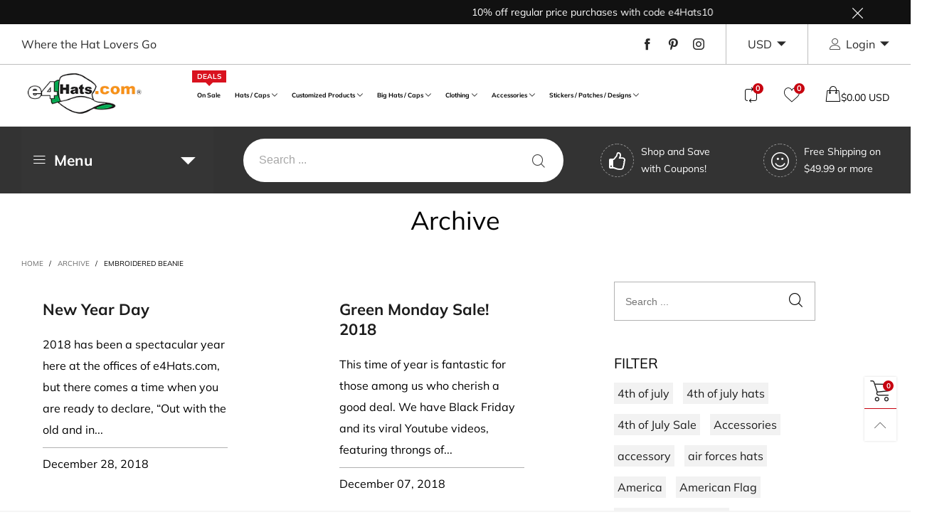

--- FILE ---
content_type: text/html; charset=utf-8
request_url: https://www.e4hats.com/blogs/archive/tagged/embroidered-beanie
body_size: 79768
content:
<!doctype html>
<html class="no-js spf-filter-loading" lang="en">
<head>

<!-- Google Tag Manager (noscript) -->
<!--
<noscript><iframe src="https://www.googletagmanager.com/ns.html?id=GTM-TDZZ53G"
height="0" width="0" style="display:none;visibility:hidden"></iframe></noscript>
-->
<!-- End Google Tag Manager (noscript) -->
  
<!-- Global site tag (gtag.js) - Google Ads: 1072450390 -->

  <!--
  <script async src="https://www.googletagmanager.com/gtag/js?id=AW-1072450390"></script>
  <script>
  window.dataLayer = window.dataLayer || [];
  function gtag(){dataLayer.push(arguments);}
  gtag('js', new Date());
  gtag('config', 'AW-1072450390', {'allow_enhanced_conversions': true});
  </script>
  -->

  <!-- Bing UET Tag -->
  <script>(function(w,d,t,r,u){var f,n,i;w[u]=w[u]||[],f=function(){var o={ti:"4011847"};o.q=w[u],w[u]=new UET(o),w[u].push("pageLoad")},n=d.createElement(t),n.src=r,n.async=1,n.onload=n.onreadystatechange=function(){var s=this.readyState;s&&s!=="loaded"&&s!=="complete"||(f(),n.onload=n.onreadystatechange=null)},i=d.getElementsByTagName(t)[0],i.parentNode.insertBefore(n,i)})(window,document,"script","//bat.bing.com/bat.js","uetq");</script>        
  
  <!-- Global site tag (gtag.js) - Google Ads, Analytics -->
  <!--
  <script async src="https://www.googletagmanager.com/gtag/js?id=UA-1178862-1"></script>
  <script>
    window.dataLayer = window.dataLayer || [];
    function gtag(){dataLayer.push(arguments);}
    gtag('js', new Date());  
    gtag('config', 'UA-1178862-1');
    //gtag('config', 'AW-1072450390');
   </script> 
  -->

    <!-- Google tag (gtag.js) -->

  <!--
    <script async src="https://www.googletagmanager.com/gtag/js?id=G-TMPTNJXTKT"></script>
    <script>
    window.dataLayer = window.dataLayer || [];
    function gtag(){dataLayer.push(arguments);}
    gtag('js', new Date());

    gtag('config', 'G-TMPTNJXTKT');
    </script>

  
  --><meta charset="utf-8">
  <meta http-equiv="X-UA-Compatible" content="IE=edge">
  <meta name="viewport" content="width=device-width,initial-scale=1">
  <meta name="google-site-verification" content="g9GP7TNN8iybFthhWmSI_xalihbmqXt5Eukl_8hmiAY" />
  <meta name="msvalidate.01" content="5F5A90662021D098595CF64DB4D8884F" />
  <meta name="theme-color" content="#c7020f"><link rel="canonical" href="https://www.e4hats.com/blogs/archive/tagged/embroidered-beanie"><link rel="preconnect" href="//cdn.shopify.com" crossorigin><link rel="preload" as="font" href="//www.e4hats.com/cdn/fonts/muli/muli_n4.e949947cfff05efcc994b2e2db40359a04fa9a92.woff2" type="font/woff2" crossorigin>
  <link rel="preload" as="font" href="//www.e4hats.com/cdn/fonts/muli/muli_n4.e949947cfff05efcc994b2e2db40359a04fa9a92.woff2" type="font/woff2" crossorigin><link rel="preload" as="font" href="//www.e4hats.com/cdn/fonts/muli/muli_n7.c8c44d0404947d89610714223e630c4cbe005587.woff2" type="font/woff2" crossorigin><link rel="preload" href="//www.e4hats.com/cdn/shop/t/63/assets/BTBeloria.woff2?v=55307560200867917031756507265" as="font" type="font/woff2" crossorigin/>
  <link rel="preload" href="//www.e4hats.com/cdn/shop/t/63/assets/vendor.min.js?v=177222983138329254201756507265" as="script">
  <!--[if (gt IE 9)|!(IE)]><!--><script src="//www.e4hats.com/cdn/shop/t/63/assets/lazysizes.min.js?v=44856330499611572641756507265" async="async"></script><!--<![endif]-->
  <!--[if lte IE 9]><script src="//www.e4hats.com/cdn/shop/t/63/assets/lazysizes.min.js?v=44856330499611572641756507265"></script><![endif]--><link rel="shortcut icon" href="//www.e4hats.com/cdn/shop/files/favicon-2023_32x32.png?v=1693253557" type="image/png"><title>Archive
&ndash; Tagged &quot;embroidered beanie&quot;&ndash; e4Hats.com</title><!-- /snippets/social-meta-tags.liquid --><meta property="og:site_name" content="e4Hats.com">
<meta property="og:url" content="https://www.e4hats.com/blogs/archive/tagged/embroidered-beanie">
<meta property="og:title" content="Archive">
<meta property="og:type" content="website">
<meta property="og:description" content="Looking for plus size, hats, plain caps, headwear and clothing. We also have personalized embroidery, patch, sticker design, and accessory products."><meta property="og:image" content="http://www.e4hats.com/cdn/shop/files/logo_6457c142-05ca-4757-80d4-0d9bfe93b037.png?v=1644878360">
  <meta property="og:image:secure_url" content="https://www.e4hats.com/cdn/shop/files/logo_6457c142-05ca-4757-80d4-0d9bfe93b037.png?v=1644878360">
  <meta property="og:image:width" content="1200">
  <meta property="og:image:height" content="628"><meta name="twitter:card" content="summary_large_image">
<meta name="twitter:title" content="Archive">
<meta name="twitter:description" content="Looking for plus size, hats, plain caps, headwear and clothing. We also have personalized embroidery, patch, sticker design, and accessory products.">
<style data-shopify>:root {
	/*General*/
	--bkg_body: #ffffff; /*body background*/
	--bkg_body_rgb: 255, 255, 255;
	--color_general: #000000; /*general color*/
	--color_general_rgb: 0, 0, 0;
	--color_hover: #c7020f;
	--color_link_alternative: #c7020f;
	--color_general_alternative_hover: #959595;
	
	--fs_general: 16px;/*font size general*/
	--fm_general: Muli, sans-serif;
	--font_style_general: normal;
  --font_weight_general: 400;
  --font-weight-general--bold: 700;
  --font-weight-general--bolder: 700;
  
  --fm_second: Muli, sans-serif;
  --font_style_second: normal;
  --font_weight_second: 400;
  --font_weight_second--bold: 700;

	/*Header*/
	--fs_header_link_mobile: 25px;/*done*/
	--bkg_header_mobile: #fafafa;
	--color_header_mobile: #1c1c1c;
	
	/*Section title*/
	--fs_st: 38px;/*font size section title*/
	--fs_st_mobile: 30px;/*font size section title mobile*/
	--color_st: #000000;/*color section title*/
	--color_st_highline: #d9121f;/*color section highline title*/

	/*Sections Sub Title*/
	--fs_sst: 14px;/*font size section title*/
	--fs_sst_mobile: 14px;/*font size section title mobile*/
	--color_sst: #555555;/*color section title*//*done*/

	/*Item*/
	--fs_item: 16px;/*font size item*/
	--color_item: #000000;
	--fs_price: 16px;
	--fs_compare_price: 16px;
	--color_price: #000000;
	--color_compare_price: #c8c8c8;
	--swatch_size: 23px;
	--swatch_border_color: #111111;
	--color_countdown: #000;
	--bkg_countdown: rgba(232, 232, 232, 0.8);
	--item_vendor_color: #000;
	--item_vendor_fs: 10px;

	/* RTE */
	--fs_rte_general: 16px;
	--fs_rte_h1: 36px;
	--fs_rte_h2: 30px;
	--fs_rte_h3: 24px;
	--fs_rte_h4: 22px;
	--fs_rte_h5: 20px;
	--fs_rte_h6: 18px;

	/* Promotion */
	--promo_text_color: #fff;
	--promo_fs_mobile: 14px;
	--promo_fs_dk: 14px;
	
	/*Buttons*/
	/*button style 1*/
	--color_btn_s1: #ffffff;
	--border_btn_s1: #222222;
	--bkg_btn_s1: #222222;
	--color_btn_s1_hover: #222222;
	--border_btn_s1_hover: #222222;
	--bkg_btn_s1_hover: #ffffff;
	
	/* button style 2 */
	--color_btn_s2: #222222;
	--border_btn_s2: #000000;
	--bkg_btn_s2: #ffffff;
	--color_btn_s2_hover: #959595;
	--border_btn_s2_hover: #959595;
	--bkg_btn_s2_hover: #ffffff;
	/*button style 3*/
	--color_btn_s3: #1c1c1c;
	--border_btn_s3: #000000;
	--bkg_btn_s3: #ffffff;
	--color_btn_s3_hover: #000000;
	--border_btn_s3_hover: #000000;
	--bkg_btn_s3_hover: #ffffff;
	
	/* cart button on product page */
	--color_btn_cart: #fff;
	--bkg_btn_cart: #1c1c1c;
	--color_btn_cart_hover: #fff;
	--bkg_btn_cart_hover: #000000;

	/*Tab title*/
	--fs_tt: 13px;/*font size tab title*/
	--fs_tt_mobile: 13px;/*font size tab title mobile*/
	--color_tt: #888888;/*color tab title*/
	--color_tt_hover: #000000;/*color tab title hover*/
	--tab_border_item_single: rgba(0, 0, 0, 0.1);

	/*Navigation*/
	--bkg_select_dropdown: #fff;/*background dropdown nav item*/
	--color_link: #1c1c1c; /*color link*/
	--color_nav_item_hover: #565656;/*color nav item hover*/
	
	/* Sidebar Canvas */
	--bkg_sidebar_canvas: #ffffff;
	
	/* Slider */
	--slider_btn_color: #b4b4b4;
	--slider_btn_hover_color: #7d7d7d;--arrow-prev-content: '\e93b';
	--arrow-next-content: '\e93a';
	--arrow-prev-title-content: '\e879';
	--arrow-next-title-content: '\e87a';/* Cart progress bar */
	--cart_free_bkg: #b9b9b9;
	--cart_free_bar_color: #25a71d;
	--cart_free_text_color: #fff;

	--cookie_consent_color: #ffffff;

	/*Footer*/
	--bkg_footer: #161619;/*background footer*/
	--fs_footer_column_title: 16px;/*font size footer column title*/
	--color_footer_column_title: #aaaaaa;/*color footer column title*/
	--fs_footer_column_content: 15px;/*font size footer column content*/
	--color_footer_column_content: #cccbcb;/*color footer column content*/
	--color_footer_column_content_hover: #959595; /*color footer link hover*/
	--color_footer_column_content_hover_alpha80: rgba(149, 149, 149, 0.8); /*color footer link hover*/
	--footer_news_color: #8b8b8b;
	--footer_news_bkg: #ffffff;
	--footer_social_color: #8b8b8b;
	--footer_social_fs: 13px;
	
	/*Input field*/
	--border_input: #d6d6d6;/*border color input*/
	--border_input_focus: #ec0606;/*border color input focus*/

	/*Blog page*/
	--color_date_author: #ffffff;
	--color_article_title: #ffffff;

	/*Product page*/
	--bkg_product_single: #d6f3ee;
	--fs_product_price_sale_single: 20px;
	--fs_product_price_sale_single_mobile: 20px;
	--color_border_qty: #c3c3c3;
	--color_discount_text_single: #c7020f;
	--buy_btn_color: #fcfcfc;
	--buy_btn_bkg_color: #515151;
	--buy_btn_border_color: #515151;
	--buy_btn_color_hover: #fff;
	--buy_btn_bkg_color_hover: #242424;
	--buy_btn_border_color_hover: #6a6a6a;
	--sticky_cart_bkg: rgba(255, 255, 255, 0.97);

	/* Page title */
	--fs_page_title: 30px;
	--fs_page_title_dk: 36px;
}</style><style rel="stylesheet">
@font-face {
  font-family: Muli;
  font-weight: 400;
  font-style: normal;
  font-display: swap;
  src: url("//www.e4hats.com/cdn/fonts/muli/muli_n4.e949947cfff05efcc994b2e2db40359a04fa9a92.woff2") format("woff2"),
       url("//www.e4hats.com/cdn/fonts/muli/muli_n4.35355e4a0c27c9bc94d9af3f9bcb586d8229277a.woff") format("woff");
}

@font-face {
  font-family: Muli;
  font-weight: 500;
  font-style: normal;
  font-display: swap;
  src: url("//www.e4hats.com/cdn/fonts/muli/muli_n5.42406f20a7ccca1e01311dc690905ffca2c49e4b.woff2") format("woff2"),
       url("//www.e4hats.com/cdn/fonts/muli/muli_n5.edc61b4ccf7201dbc1e6093959c796eeb8e38e67.woff") format("woff");
}

@font-face {
  font-family: Muli;
  font-weight: 700;
  font-style: normal;
  font-display: swap;
  src: url("//www.e4hats.com/cdn/fonts/muli/muli_n7.c8c44d0404947d89610714223e630c4cbe005587.woff2") format("woff2"),
       url("//www.e4hats.com/cdn/fonts/muli/muli_n7.4cbcffea6175d46b4d67e9408244a5b38c2ac568.woff") format("woff");
}

@font-face {
  font-family: Muli;
  font-weight: 400;
  font-style: italic;
  font-display: swap;
  src: url("//www.e4hats.com/cdn/fonts/muli/muli_i4.c0a1ea800bab5884ab82e4eb25a6bd25121bd08c.woff2") format("woff2"),
       url("//www.e4hats.com/cdn/fonts/muli/muli_i4.a6c39b1b31d876de7f99b3646461aa87120de6ed.woff") format("woff");
}

@font-face {
  font-family: Muli;
  font-weight: 700;
  font-style: italic;
  font-display: swap;
  src: url("//www.e4hats.com/cdn/fonts/muli/muli_i7.34eedbf231efa20bd065d55f6f71485730632c7b.woff2") format("woff2"),
       url("//www.e4hats.com/cdn/fonts/muli/muli_i7.2b4df846821493e68344d0b0212997d071bf38b7.woff") format("woff");
}

.container{margin-right:auto;margin-left:auto;padding-left:15px;padding-right:15px}.container:before,.container:after{content:" ";display:table}.container:after{clear:both}@media (min-width: 768px){.container{width:760px}}@media (min-width: 992px){.container{width:980px}}@media (min-width: 1200px){.container{width:1180px}}.container-fluid{margin-right:auto;margin-left:auto;padding-left:15px;padding-right:15px}.container-fluid:before,.container-fluid:after{content:" ";display:table}.container-fluid:after{clear:both}.row{margin-left:-15px;margin-right:-15px}.row:before,.row:after{content:" ";display:table}.row:after{clear:both}.col-xs-1,.col-sm-1,.col-md-1,.col-lg-1,.col-xs-2,.col-sm-2,.col-md-2,.col-lg-2,.col-xs-3,.col-sm-3,.col-md-3,.col-lg-3,.col-xs-4,.col-sm-4,.col-md-4,.col-lg-4,.col-xs-5,.col-sm-5,.col-md-5,.col-lg-5,.col-xs-6,.col-sm-6,.col-md-6,.col-lg-6,.col-xs-7,.col-sm-7,.col-md-7,.col-lg-7,.col-xs-8,.col-sm-8,.col-md-8,.col-lg-8,.col-xs-9,.col-sm-9,.col-md-9,.col-lg-9,.col-xs-10,.col-sm-10,.col-md-10,.col-lg-10,.col-xs-11,.col-sm-11,.col-md-11,.col-lg-11,.col-xs-12,.col-sm-12,.col-md-12,.col-lg-12{position:relative;min-height:1px;padding-left:15px;padding-right:15px}.col-xs-1,.col-xs-2,.col-xs-3,.col-xs-4,.col-xs-5,.col-xs-6,.col-xs-7,.col-xs-8,.col-xs-9,.col-xs-10,.col-xs-11,.col-xs-12{float:left}.col-xs-1{width:8.33333%}.col-xs-2{width:16.66667%}.col-xs-3{width:25%}.col-xs-4{width:33.33333%}.col-xs-5{width:41.66667%}.col-xs-6{width:50%}.col-xs-7{width:58.33333%}.col-xs-8{width:66.66667%}.col-xs-9{width:75%}.col-xs-10{width:83.33333%}.col-xs-11{width:91.66667%}.col-xs-12{width:100%}.col-xs-pull-0{right:auto}.col-xs-pull-1{right:8.33333%}.col-xs-pull-2{right:16.66667%}.col-xs-pull-3{right:25%}.col-xs-pull-4{right:33.33333%}.col-xs-pull-5{right:41.66667%}.col-xs-pull-6{right:50%}.col-xs-pull-7{right:58.33333%}.col-xs-pull-8{right:66.66667%}.col-xs-pull-9{right:75%}.col-xs-pull-10{right:83.33333%}.col-xs-pull-11{right:91.66667%}.col-xs-pull-12{right:100%}.col-xs-push-0{left:auto}.col-xs-push-1{left:8.33333%}.col-xs-push-2{left:16.66667%}.col-xs-push-3{left:25%}.col-xs-push-4{left:33.33333%}.col-xs-push-5{left:41.66667%}.col-xs-push-6{left:50%}.col-xs-push-7{left:58.33333%}.col-xs-push-8{left:66.66667%}.col-xs-push-9{left:75%}.col-xs-push-10{left:83.33333%}.col-xs-push-11{left:91.66667%}.col-xs-push-12{left:100%}.col-xs-offset-0{margin-left:0%}.col-xs-offset-1{margin-left:8.33333%}.col-xs-offset-2{margin-left:16.66667%}.col-xs-offset-3{margin-left:25%}.col-xs-offset-4{margin-left:33.33333%}.col-xs-offset-5{margin-left:41.66667%}.col-xs-offset-6{margin-left:50%}.col-xs-offset-7{margin-left:58.33333%}.col-xs-offset-8{margin-left:66.66667%}.col-xs-offset-9{margin-left:75%}.col-xs-offset-10{margin-left:83.33333%}.col-xs-offset-11{margin-left:91.66667%}.col-xs-offset-12{margin-left:100%}@media (min-width: 768px){.col-sm-1,.col-sm-2,.col-sm-3,.col-sm-4,.col-sm-5,.col-sm-6,.col-sm-7,.col-sm-8,.col-sm-9,.col-sm-10,.col-sm-11,.col-sm-12{float:left}.col-sm-1{width:8.33333%}.col-sm-2{width:16.66667%}.col-sm-3{width:25%}.col-sm-4{width:33.33333%}.col-sm-5{width:41.66667%}.col-sm-6{width:50%}.col-sm-7{width:58.33333%}.col-sm-8{width:66.66667%}.col-sm-9{width:75%}.col-sm-10{width:83.33333%}.col-sm-11{width:91.66667%}.col-sm-12{width:100%}.col-sm-pull-0{right:auto}.col-sm-pull-1{right:8.33333%}.col-sm-pull-2{right:16.66667%}.col-sm-pull-3{right:25%}.col-sm-pull-4{right:33.33333%}.col-sm-pull-5{right:41.66667%}.col-sm-pull-6{right:50%}.col-sm-pull-7{right:58.33333%}.col-sm-pull-8{right:66.66667%}.col-sm-pull-9{right:75%}.col-sm-pull-10{right:83.33333%}.col-sm-pull-11{right:91.66667%}.col-sm-pull-12{right:100%}.col-sm-push-0{left:auto}.col-sm-push-1{left:8.33333%}.col-sm-push-2{left:16.66667%}.col-sm-push-3{left:25%}.col-sm-push-4{left:33.33333%}.col-sm-push-5{left:41.66667%}.col-sm-push-6{left:50%}.col-sm-push-7{left:58.33333%}.col-sm-push-8{left:66.66667%}.col-sm-push-9{left:75%}.col-sm-push-10{left:83.33333%}.col-sm-push-11{left:91.66667%}.col-sm-push-12{left:100%}.col-sm-offset-0{margin-left:0%}.col-sm-offset-1{margin-left:8.33333%}.col-sm-offset-2{margin-left:16.66667%}.col-sm-offset-3{margin-left:25%}.col-sm-offset-4{margin-left:33.33333%}.col-sm-offset-5{margin-left:41.66667%}.col-sm-offset-6{margin-left:50%}.col-sm-offset-7{margin-left:58.33333%}.col-sm-offset-8{margin-left:66.66667%}.col-sm-offset-9{margin-left:75%}.col-sm-offset-10{margin-left:83.33333%}.col-sm-offset-11{margin-left:91.66667%}.col-sm-offset-12{margin-left:100%}}@media (min-width: 992px){.col-md-1,.col-md-2,.col-md-3,.col-md-4,.col-md-5,.col-md-6,.col-md-7,.col-md-8,.col-md-9,.col-md-10,.col-md-11,.col-md-12{float:left}.col-md-1{width:8.33333%}.col-md-2{width:16.66667%}.col-md-3{width:25%}.col-md-4{width:33.33333%}.col-md-5{width:41.66667%}.col-md-6{width:50%}.col-md-7{width:58.33333%}.col-md-8{width:66.66667%}.col-md-9{width:75%}.col-md-10{width:83.33333%}.col-md-11{width:91.66667%}.col-md-12{width:100%}.col-md-pull-0{right:auto}.col-md-pull-1{right:8.33333%}.col-md-pull-2{right:16.66667%}.col-md-pull-3{right:25%}.col-md-pull-4{right:33.33333%}.col-md-pull-5{right:41.66667%}.col-md-pull-6{right:50%}.col-md-pull-7{right:58.33333%}.col-md-pull-8{right:66.66667%}.col-md-pull-9{right:75%}.col-md-pull-10{right:83.33333%}.col-md-pull-11{right:91.66667%}.col-md-pull-12{right:100%}.col-md-push-0{left:auto}.col-md-push-1{left:8.33333%}.col-md-push-2{left:16.66667%}.col-md-push-3{left:25%}.col-md-push-4{left:33.33333%}.col-md-push-5{left:41.66667%}.col-md-push-6{left:50%}.col-md-push-7{left:58.33333%}.col-md-push-8{left:66.66667%}.col-md-push-9{left:75%}.col-md-push-10{left:83.33333%}.col-md-push-11{left:91.66667%}.col-md-push-12{left:100%}.col-md-offset-0{margin-left:0%}.col-md-offset-1{margin-left:8.33333%}.col-md-offset-2{margin-left:16.66667%}.col-md-offset-3{margin-left:25%}.col-md-offset-4{margin-left:33.33333%}.col-md-offset-5{margin-left:41.66667%}.col-md-offset-6{margin-left:50%}.col-md-offset-7{margin-left:58.33333%}.col-md-offset-8{margin-left:66.66667%}.col-md-offset-9{margin-left:75%}.col-md-offset-10{margin-left:83.33333%}.col-md-offset-11{margin-left:91.66667%}.col-md-offset-12{margin-left:100%}}@media (min-width: 1200px){.col-lg-1,.col-lg-2,.col-lg-3,.col-lg-4,.col-lg-5,.col-lg-6,.col-lg-7,.col-lg-8,.col-lg-9,.col-lg-10,.col-lg-11,.col-lg-12{float:left}.col-lg-1{width:8.33333%}.col-lg-2{width:16.66667%}.col-lg-3{width:25%}.col-lg-4{width:33.33333%}.col-lg-5{width:41.66667%}.col-lg-6{width:50%}.col-lg-7{width:58.33333%}.col-lg-8{width:66.66667%}.col-lg-9{width:75%}.col-lg-10{width:83.33333%}.col-lg-11{width:91.66667%}.col-lg-12{width:100%}.col-lg-pull-0{right:auto}.col-lg-pull-1{right:8.33333%}.col-lg-pull-2{right:16.66667%}.col-lg-pull-3{right:25%}.col-lg-pull-4{right:33.33333%}.col-lg-pull-5{right:41.66667%}.col-lg-pull-6{right:50%}.col-lg-pull-7{right:58.33333%}.col-lg-pull-8{right:66.66667%}.col-lg-pull-9{right:75%}.col-lg-pull-10{right:83.33333%}.col-lg-pull-11{right:91.66667%}.col-lg-pull-12{right:100%}.col-lg-push-0{left:auto}.col-lg-push-1{left:8.33333%}.col-lg-push-2{left:16.66667%}.col-lg-push-3{left:25%}.col-lg-push-4{left:33.33333%}.col-lg-push-5{left:41.66667%}.col-lg-push-6{left:50%}.col-lg-push-7{left:58.33333%}.col-lg-push-8{left:66.66667%}.col-lg-push-9{left:75%}.col-lg-push-10{left:83.33333%}.col-lg-push-11{left:91.66667%}.col-lg-push-12{left:100%}.col-lg-offset-0{margin-left:0%}.col-lg-offset-1{margin-left:8.33333%}.col-lg-offset-2{margin-left:16.66667%}.col-lg-offset-3{margin-left:25%}.col-lg-offset-4{margin-left:33.33333%}.col-lg-offset-5{margin-left:41.66667%}.col-lg-offset-6{margin-left:50%}.col-lg-offset-7{margin-left:58.33333%}.col-lg-offset-8{margin-left:66.66667%}.col-lg-offset-9{margin-left:75%}.col-lg-offset-10{margin-left:83.33333%}.col-lg-offset-11{margin-left:91.66667%}.col-lg-offset-12{margin-left:100%}}.clearfix:before,.clearfix:after{content:" ";display:table}.clearfix:after{clear:both}.center-block{display:block;margin-left:auto;margin-right:auto}.pull-right{float:right !important}.pull-left{float:left !important}.hide{display:none !important}.show{display:block !important}.invisible{visibility:hidden}.text-hide{font:0/0 a;color:transparent;text-shadow:none;background-color:transparent;border:0}.hidden{display:none !important}.affix{position:fixed}@-ms-viewport{width:device-width}.visible-xs{display:none !important}.visible-sm{display:none !important}.visible-md{display:none !important}.visible-lg{display:none !important}.visible-xs-block,.visible-xs-inline,.visible-xs-inline-block,.visible-sm-block,.visible-sm-inline,.visible-sm-inline-block,.visible-md-block,.visible-md-inline,.visible-md-inline-block,.visible-lg-block,.visible-lg-inline,.visible-lg-inline-block{display:none !important}@media (max-width: 767px){.visible-xs{display:block !important}table.visible-xs{display:table !important}tr.visible-xs{display:table-row !important}th.visible-xs,td.visible-xs{display:table-cell !important}}@media (max-width: 767px){.visible-xs-block{display:block !important}}@media (max-width: 767px){.visible-xs-inline{display:inline !important}}@media (max-width: 767px){.visible-xs-inline-block{display:inline-block !important}}@media (min-width: 768px) and (max-width: 991px){.visible-sm{display:block !important}table.visible-sm{display:table !important}tr.visible-sm{display:table-row !important}th.visible-sm,td.visible-sm{display:table-cell !important}}@media (min-width: 768px) and (max-width: 991px){.visible-sm-block{display:block !important}}@media (min-width: 768px) and (max-width: 991px){.visible-sm-inline{display:inline !important}}@media (min-width: 768px) and (max-width: 991px){.visible-sm-inline-block{display:inline-block !important}}@media (min-width: 992px) and (max-width: 1199px){.visible-md{display:block !important}table.visible-md{display:table !important}tr.visible-md{display:table-row !important}th.visible-md,td.visible-md{display:table-cell !important}}@media (min-width: 992px) and (max-width: 1199px){.visible-md-block{display:block !important}}@media (min-width: 992px) and (max-width: 1199px){.visible-md-inline{display:inline !important}}@media (min-width: 992px) and (max-width: 1199px){.visible-md-inline-block{display:inline-block !important}}@media (min-width: 1200px){.visible-lg{display:block !important}table.visible-lg{display:table !important}tr.visible-lg{display:table-row !important}th.visible-lg,td.visible-lg{display:table-cell !important}}@media (min-width: 1200px){.visible-lg-block{display:block !important}}@media (min-width: 1200px){.visible-lg-inline{display:inline !important}}@media (min-width: 1200px){.visible-lg-inline-block{display:inline-block !important}}@media (max-width: 767px){.hidden-xs{display:none !important}}@media (min-width: 768px) and (max-width: 991px){.hidden-sm{display:none !important}}@media (min-width: 992px) and (max-width: 1199px){.hidden-md{display:none !important}}@media (min-width: 1200px){.hidden-lg{display:none !important}}.visible-print{display:none !important}@media print{.visible-print{display:block !important}table.visible-print{display:table !important}tr.visible-print{display:table-row !important}th.visible-print,td.visible-print{display:table-cell !important}}.visible-print-block{display:none !important}@media print{.visible-print-block{display:block !important}}.visible-print-inline{display:none !important}@media print{.visible-print-inline{display:inline !important}}.visible-print-inline-block{display:none !important}@media print{.visible-print-inline-block{display:inline-block !important}}@media print{.hidden-print{display:none !important}}*{-webkit-box-sizing:border-box;box-sizing:border-box}*:before,*:after{-webkit-box-sizing:border-box;box-sizing:border-box}html{-ms-text-size-adjust:100%;-webkit-text-size-adjust:100%;-webkit-tap-highlight-color:rgba(0,0,0,0)}body{font-family:var(--fm_general);font-size:var(--fs_general);font-style:var(--font_style_general);font-weight:var(--font_weight_general);background:var(--bkg_body);color:var(--color_general);margin:0;line-height:1.55em;font-smooth:always;font-smoothing:antialiased;-moz-font-smoothing:antialiased;-webkit-font-smoothing:antialiased}.row:before,.row:after{display:block}article,aside,details,figcaption,figure,footer,header,hgroup,main,menu,nav,section,summary{display:block}a{color:var(--color_link);text-decoration:none;background-color:transparent}img{border:0;vertical-align:middle}input,select{background:none;border:1px solid rgba(var(--color_general_rgb), 0.05)}.alternative{color:var(--color_link_alternative)}hr{margin-top:20px;margin-bottom:20px;border:0;border-top:1px solid rgba(var(--color_general_rgb), 0.3)}select{-webkit-appearance:none;-moz-appearance:none;appearance:none}select,input{border-radius:0}select:focus,select:active,input:focus,input:active{outline:none}ul>li{list-style:none}.db{display:block}i{font-size:100%}p{margin:0 0 10px}.text-uppercase{text-transform:uppercase}.dib{display:inline-block}.por{position:relative}.text-left{text-align:left }.text-right{text-align:right }.text-center{text-align:center}.w100{width:100%}.h100{height:100%}.hide-in-loading{display:none}.grid__item.banner-item{margin-bottom:0}.list--inline{padding:0;margin:0}.list--inline li{display:inline-block;margin-bottom:0;vertical-align:middle}.center-abs{left:0;right:0;margin-left:auto;margin-right:auto}h1,h2,h3,h4,h5,h6,.h1,.h2,.h3,.h4,.h5,.h6{line-height:1.3em}.h1,h1{font-size:var(--fs_rte_h1)}.h2,h2{font-size:var(--fs_rte_h2)}.h3,h3{font-size:var(--fs_rte_h3)}.h4,h4{font-size:var(--fs_rte_h4)}.h5,h5{font-size:var(--fs_rte_h5)}.h6,h6{font-size:var(--fs_rte_h6)}.page-title{padding-bottom:20px;margin-top:0}.container-fluid{margin-right:auto;margin-left:auto;padding-left:15px;padding-right:15px}@media (min-width: 992px){.container-fluid{padding-left:30px;padding-right:30px}}@media (min-width: 1366px){.container-fluid{padding-left:45px;padding-right:45px}}@media (min-width: 1920px){.container-fluid{padding-left:115px;padding-right:115px}}@media (min-width: 2300px){.container{width:1920px}}.content-fluid-right{overflow:hidden;padding-left:15px}@media (min-width: 768px){.content-fluid-right{padding-left:calc((100% - 740px)/2)}}@media (min-width: 992px){.content-fluid-right{padding-left:calc((100% - 980px)/2)}}@media (min-width: 1200px){.content-fluid-right{padding-left:calc((100% - 1180px)/2)}}@media (min-width: 2300px){.content-fluid-right{padding-left:calc((100% - 1920px)/2)}}@media (max-width: 767px){.fs-mb{font-size:15px}}@media (min-width: 992px){.footer__linklist--bottom li{display:inline-block}}.show-in-sticky{display:none}@media (max-width: 767px){.mobile-text-left{text-align:left }.mobile-text-center{text-align:center}.mobile-text-right{text-align:right }}@media (max-width: 991px){.tbs-text-left{text-align:left }.tbs-text-center{text-align:center}.tbs-text-right{text-align:right }}.search-full{position:absolute;top:auto;left:0;background:var(--bkg_body);z-index:2;overflow-y:auto;-webkit-overflow-scrolling:touch}.lazy-bkg{background-repeat:no-repeat;background-position:center top}.lazy-bkg--contain{background-size:contain}.lazy-bkg--cover{background-size:cover}.social-sharing{margin-left:15px}.socical-icons__name{padding-left:3px}.checkbox-one-line__label{padding-left:2em}.checkbox-one-line__label:before{ left:0}.loading{display:block;position:relative;overflow:hidden;background:rgba(var(--color_general_rgb), 0.05)}.collection-grid-item{padding-bottom:100%}.collection-grid-item__link{border:2px solid transparent;position:absolute;top:0;left:0;bottom:0;right:0;overflow:hidden;-webkit-transform:scale(1, 1);transform:scale(1, 1)}.collection-grid-item__products_count{font-size:12px;letter-spacing:2px}.collection-grid-item__title-wrapper{position:absolute;bottom:5px}@media (min-width: 768px){.collection-grid-item__title-wrapper{bottom:10px}}.collection-grid-item__title-wrapper-bkg{-webkit-box-shadow:0px 0px 5px 0px rgba(var(--color_general_rgb), 0.1);box-shadow:0px 0px 5px 0px rgba(var(--color_general_rgb), 0.1)}.overlay{opacity:0;content:'';position:absolute;top:0;left:0;background:rgba(0,0,0,0.5);width:100%;height:100%;z-index:2;cursor:pointer;pointer-events:none}.overlay[data-event="bt-sidebar"],.overlay[data-event="recent-view"]{z-index:6}@font-face{font-family:'BTBeloria';src:url('//www.e4hats.com/cdn/shop/t/63/assets/BTBeloria.eot?v=86610320260147565861756507265');src:url('//www.e4hats.com/cdn/shop/t/63/assets/BTBeloria.eot?v=86610320260147565861756507265#iefix') format("embedded-opentype"),url('//www.e4hats.com/cdn/shop/t/63/assets/BTBeloria.woff2?v=55307560200867917031756507265') format("woff2"),url('//www.e4hats.com/cdn/shop/t/63/assets/BTBeloria.ttf?v=7005031577486889051756507265') format("truetype"),url('//www.e4hats.com/cdn/shop/t/63/assets/BTBeloria.woff?v=92351369443645282851756507265') format("woff"),url('//www.e4hats.com/cdn/shop/t/63/assets/BTBeloria.svg?v=33096299075677836551756507265#BTBeloria') format("svg");font-weight:normal;font-style:normal;font-display:swap}[class^="lnr-"],[class*=" lnr-"]{font-family:'BTBeloria' !important;speak:none;font-style:normal;font-weight:normal;font-variant:normal;text-transform:none;line-height:1;-webkit-font-smoothing:antialiased;-moz-osx-font-smoothing:grayscale}.fw-bold{font-weight:var(--font-weight-general--bold)}.secondary-font,h1,h2,h3,h4,h5,h6{font-family:var(--fm_second);font-style:var(--font_style_second);font-weight:var(--font_weight_second)}.secondary-font.fw-bold,h1.fw-bold,h2.fw-bold,h3.fw-bold,h4.fw-bold,h5.fw-bold,h6.fw-bold{font-weight:var(--font_weight_second--bold)}.mobile-nav__arrow{width:40px;min-height:20px;margin-right:-13.5px}.bt-sidebar__inner{position:fixed;top:0;left:100%;overflow-x:hidden;overflow-y:auto}.bt-sidebar__inner--left{left:0;-webkit-transform:translateX(-100%);transform:translateX(-100%)}.bt-sidebar__inner--right{left:100%}.modal{display:none}.col-xs-20{width:20%}@media (min-width: 768px){.col-sm-20{width:20%}}@media (min-width: 992px){.col-md-20{width:20%}}@media (min-width: 1200px){.col-lg-20{width:20%}}.grid{display:-ms-flex;display:-webkit-box;display:-ms-flexbox;display:flex;-webkit-box-orient:horizontal;-webkit-box-direction:normal;-ms-flex-flow:row wrap;flex-flow:row wrap;margin:-10px;width:calc(100% + 10px*2);-ms-flex-wrap:wrap;flex-wrap:wrap}@media (min-width: 768px){.grid{width:calc(100% + 15px*2);margin:-15px}}.grid--wide{margin-left:0 !important;margin-right:0 !important;width:100%}.grid__item{outline:none;padding:10px}@media (min-width: 768px){.grid__item{padding:15px}}.grid__item--big .item__top{width:100%}[class*="grid--"] .grid__item{width:50%}.grid--full .grid__item{width:100%}@media (min-width: 768px){.grid--small .grid__item{width:25%}.grid--medium .grid__item{width:25%}.grid--large .grid__item{width:33.33%}.grid--very-large .grid__item{width:50%}}@media (min-width: 992px){.grid--small .grid__item{width:20%}}@media (max-width: 767px){.grid--full-mobile .grid__item{width:100%}.use-touch-mobile .grid__item{width:60%;min-width:60%}.use-touch-mobile.grid--full .grid__item,.use-touch-mobile.grid--very-large .grid__item{width:75%;min-width:75%}}.no-gutter{padding-left:0 !important;padding-right:0 !important}.no-gutter--left{padding-left:0 !important}.no-gutter--right{padding-right:0 !important}.gutter-bottom{padding-bottom:20px}.gutter-top{padding-top:20px}.gutter-ele-bottom{padding-bottom:10px}.gutter-ele-top{padding-top:10px}.gutter-ele-small-bottom{padding-bottom:5px}.gutter-ele-small-top{padding-top:5px}.distance-top-ele{margin-top:10px}.distance-bottom-ele{margin-bottom:10px}.big-gutter-top{padding-top:25px}.big-gutter-bottom{padding-bottom:25px}@media (min-width: 992px){.big-gutter-top{padding-top:35px}.big-gutter-bottom{padding-bottom:35px}}.margin0{margin:0 !important}.position-static{position:static}.no-gutter-top{padding-top:0 !important}@media (min-width: 768px){.no-gutter-left-tb{padding-left:0}.no-gutter-right-tb{padding-right:0}.gutter-ele-top-tb{padding-top:10px}.gutter-ele-bottom-tb{padding-bottom:10px}}@media (max-width: 991px){.gutter-ele-top-tbs{padding-top:10px}.gutter-ele-bottom-tbs{padding-bottom:10px}}@media (max-width: 767px){.no-gutter-left-mb{padding-left:0}.no-gutter-right-mb{padding-right:0}.gutter-ele-top-mb{padding-top:10px}.gutter-ele-bottom-mb{padding-bottom:10px}}.field label{position:relative;color:var(--color_general)}.field input,.field textarea{border:solid 1px var(--border_input);outline:0}.field--float-label{position:relative}.field--float-label label{-webkit-transform:translateY(29px);transform:translateY(29px);margin:0;padding-left:10px;display:block}.field--float-label input{height:40px;line-height:40px;padding:0 10px;background:rgba(var(--color_general_rgb), 0.05)}.nav-tabs{-ms-flex-flow:nowrap !important;flex-flow:nowrap !important;-webkit-box-pack:start;-ms-flex-pack:start;justify-content:flex-start;overflow-x:auto;overflow-y:hidden;white-space:nowrap;-webkit-box-shadow:none;box-shadow:none;max-width:100%;margin:0 -15px;-webkit-overflow-scrolling:touch;-moz-overflow-scrolling:touch;-ms-overflow-scrolling:touch;-webkit-overflow-scrolling:touch}@media (max-width: 1199px){.nav-tabs{-webkit-box-pack:start;-ms-flex-pack:start;justify-content:flex-start}}.nav-tab-item{padding:0 15px}.nav-tab-item>a{font-size:var(--fs_tt_mobile);color:var(--color_tt);font-weight:var(--font-weight-general--bold)}@media (max-width: 991px){.nav-tab-item>a{height:calc(var(--fs_tt_mobile) + 22px);line-height:calc(var(--fs_tt_mobile) + 22px)}}.nav-tab-item.active>a,.nav-tab-item:hover>a,.nav-tab-item:focus>a{color:var(--color_tt_hover)}@media (max-width: 991px){.nav-tab-item.active>a,.nav-tab-item:hover>a,.nav-tab-item:focus>a{border-bottom:1px solid}}@media (min-width: 992px){.nav-tab-item a{font-size:var(--fs_tt)}}.tab-content>.tab-pane{display:none}.tab-content>.active{display:block}@media (min-width: 1200px){.effect-hover{position:relative}.effect-hover__content{position:absolute;z-index:1;-webkit-transition:all 0.7s cubic-bezier(0.19, 1, 0.22, 1);transition:all 0.7s cubic-bezier(0.19, 1, 0.22, 1);visibility:hidden;opacity:0}}.button{padding:11px 23px;border-width:2px;-webkit-transition:all 0.7s cubic-bezier(0.19, 1, 0.22, 1);transition:all 0.7s cubic-bezier(0.19, 1, 0.22, 1);text-align:center}.button i{padding-left:5px;font-size:calc(100% - 3px);font-weight:bold}@media (min-width: 768px){.button{padding:13px 26px}}.button--icon i{padding:0 !important}.button--wl-item{position:absolute;top:20px;right:20px}a.button{text-decoration:none !important}a.button:not(.flex):not(.flex-inline){display:inline-block}.button--circle{width:35px;height:35px;line-height:35px;padding:0;border-radius:50%}.button--square{width:40px;height:40px;line-height:calc(40px - 3px);padding:0}.button--cart{overflow:hidden;color:var(--color_btn_cart);background:var(--bkg_btn_cart);border:1px solid var(--bkg_btn_cart);padding-left:0;padding-right:0}.button--cart i{font-size:100%}.button--cart span{padding-left:5px;max-width:calc(100% - 18px);white-space:nowrap}@media (max-width: 320px){.button--cart span{max-width:calc(100% - 37px);overflow:hidden;white-space:nowrap}}@media (min-width: 1200px){.button--cart span{max-width:calc(100% - 47px)}}@media (max-width: 1199px){.button--cart i{padding-left:0}}.button--cart.soldout i:before{content:'\e91a'}@media (min-width: 1200px){.grid__small .button--cart span{display:none}}.button--style1{color:var(--color_btn_s1);border:1px solid var(--border_btn_s1);background:var(--bkg_btn_s1)}.button--style1-reverse{color:var(--color_btn_s1_hover);border:1px solid var(--border_btn_s1_hover);background:var(--bkg_btn_s1_hover)}.button--one-line{overflow:hidden}.button--style2{color:var(--color_btn_s2);border:1px solid var(--border_btn_s2);background:var(--bkg_btn_s2)}.button--style3{color:var(--color_btn_s3);border:1px solid var(--border_btn_s3);background:var(--bkg_btn_s3)}.button--transparent{background:transparent}.button--large{width:30px;height:30px;line-height:30px}@media (min-width: 992px){.button--large{width:48px;height:48px;line-height:48px}}.button[disabled="disabled"]{opacity:0.5}.use-slider-no-padding{margin-top:0;margin-bottom:0}.use-slider-no-padding .grid__item{padding-top:0;padding-bottom:0}@media (max-width: 767px){.use-touch-mobile{display:-ms-flex;display:-webkit-box;display:-ms-flexbox;display:flex;-webkit-box-orient:horizontal;-webkit-box-direction:normal;-ms-flex-flow:row wrap;flex-flow:row wrap;-ms-flex-flow:row nowrap !important;flex-flow:row nowrap !important;white-space:nowrap;-webkit-overflow-scrolling:touch;-moz-overflow-scrolling:touch;-ms-overflow-scrolling:touch;-webkit-overflow-scrolling:touch;scroll-behavior:smooth;-webkit-scroll-behavior:smooth;overflow-x:auto;-webkit-backface-visibility:hidden;backface-visibility:hidden;-webkit-transform:translateZ(0);overflow-y:hidden}.use-touch-mobile::-webkit-scrollbar{display:none}}@media (min-width: 768px){.ov-slider-tb{display:none}.use-slider:not(.slick-initialized){overflow:hidden}}@media (max-width: 767px){.ov-slider-mb{display:none}}.header__links--flex{-ms-flex-align:center;-moz-align-items:center;-ms-align-items:center;-o-align-items:center;-webkit-box-align:center;align-items:center;-webkit-box-pack:end;-ms-flex-pack:end;justify-content:flex-end}@media (max-width: 991px){.header__links{-webkit-box-pack:end;-ms-flex-pack:end;justify-content:flex-end;margin:0 -14px}}@media (max-width: 991px){.header__link{color:var(--color_header_mobile);font-size:var(--fs_header_link_mobile);padding:0 14px}}@media (max-width: 374px){.header__link--small-gutter{padding:0 9px}}.mobile-nav-bar{font-size:calc(var(--fs_header_link_mobile) + 7px);color:var(--color_header_mobile)}.link-list__item__link--mobile-header{color:var(--color_header_mobile)}.header--mobile{border-bottom:1px solid rgba(var(--color_general_rgb), 0.05);z-index:2}.abs-number{position:absolute;border-radius:50%;vertical-align:middle;text-align:center;color:var(--bkg_body);background:var(--color_hover)}@media (max-width: 991px){.abs-number{top:-7px;right:3px;width:20px;height:20px;line-height:20px;font-size:13px}}@media (min-width: 992px){.abs-number{font-size:11px;width:15px;height:15px;line-height:15px}}.header-mobile__logo-scale{-webkit-transform:scale(0.9);transform:scale(0.9)}@media (max-width: 991px){.header-mobile__logo__image,.header-mobile__logo__link{-webkit-box-flex:1;-ms-flex:1;flex:1}.header__link--account{font-size:calc(var(--fs_header_link_mobile) - 3px)}}.nav__item__label{display:inline-block;*display:inline;zoom:1;position:absolute;top:-23px;vertical-align:top;font-size:10px;white-space:nowrap;padding:3px 7px;line-height:11px}.nav__item__label--center{left:50%;-webkit-transform:translateX(-50%);transform:translateX(-50%)}.link-list__item__link{position:relative}.section__title__text{font-size:var(--fs_st_mobile);color:var(--color_st);line-height:1.2em;width:100%}@media (min-width: 768px){.section__title__text{font-size:var(--fs_st)}}.section__sub-title{font-size:var(--fs_sst_mobile);color:var(--color_sst);line-height:1.8em}@media (min-width: 768px){.section__sub-title{font-size:var(--fs_sst)}}@media (max-width: 991px){.section__sub-title-tabs{width:100%}}.section__heading{padding-bottom:30px}@media (min-width: 992px){.section__heading{padding-bottom:45px}}.section__title__highline{color:var(--color_st_highline)}.product-price{display:block}.item__name{font-size:var(--fs_item);color:var(--color_item);line-height:1.55em;font-weight:bold;display:block}@media (max-width: 767px){.item__name{white-space:normal}}.pg__option{color:var(--color_item)}.product-price__sale{padding-left:7px}.product-price__sold-out{color:var(--color_hover)}.product-price__price,.product-price__starting{color:var(--color_price);font-weight:600;font-size:var(--fs_price)}s.product-price__price{color:var(--color_compare_price)}.product-price__unit{color:var(--color_price)}.product-price__unit__separator{padding:0 1px}.product-price__unit__base{font-size:0.8em}.pg__bottom{padding-top:20px}.pg__main-image{-webkit-transition:all 0.7s cubic-bezier(0.19, 1, 0.22, 1);transition:all 0.7s cubic-bezier(0.19, 1, 0.22, 1)}.pg__main-alt-image{position:absolute;top:0;left:0;width:100%;height:100%;opacity:0;-webkit-transition:all 0.7s cubic-bezier(0.19, 1, 0.22, 1);transition:all 0.7s cubic-bezier(0.19, 1, 0.22, 1)}.item__actions{position:absolute;width:40px;top:10px;right:5px;background:var(--bkg_body)}.stick-item:before{ right:0;border-top-left-radius:7px}.stick-item:after{ left:auto;right:1px}span.product-price__percent{margin-left:7px}span.product-price__percent:before{ left:-3px;border-top:1px solid var(--color_price);border-left:1px solid var(--color_price)}.pg__option__label{font-weight:600;min-width:80px;padding-right:5px;text-transform:capitalize}.pg__option__values{margin:0 -5px}.pg__option__value{display:inline-block;background:transparent;width:100%;white-space:nowrap;text-overflow:ellipsis;padding-bottom:5px;font-size:12px;text-transform:capitalize}@media (max-width: 767px){select.pg__option__value{font-size:16px}}.swatch__item{width:auto;min-width:var(--swatch_size);height:var(--swatch_size);line-height:calc(var(--swatch_size) - 1.5px);font-size:calc(var(--swatch_size) - 10px);margin:5px;padding:0 5px;border:1px solid var(--color_general);display:inline-block;white-space:nowrap;text-decoration:none;color:var(--color_general)}.swatch__item.selected,.swatch__item:not(.swatch__item--soldout):hover,.swatch__item:not(.swatch__item--soldout):focus{border-color:var(--swatch_border_color);text-decoration:none;outline:none}.swatch__item.selected,.swatch__item:hover,.swatch__item:focus{color:var(--color_general)}.swatch__item--color{position:relative;border:1px solid rgba(var(--color_general_rgb), 0.15)}.swatch__item--color:after{position:absolute;top:0;right:0;bottom:0;left:0;content:'';font-family:'BTBeloria';display:block}.swatch__item--color.selected:after{content:'\e900'}.bg-cover{background-size:cover;background-position:center}.swatch__item--image{min-width:calc(var(--swatch_size) + 5px);height:calc(var(--swatch_size) + 5px)}a.swatch__item--soldout{opacity:0.5 !important;position:relative}a.swatch__item--soldout:before{content:'';position:absolute;width:100%;height:100%;top:0;left:0;background:linear-gradient(to top left, rgba(var(--color_general_rgb), 0) 0%, rgba(var(--color_general_rgb), 0) calc(50% - 0.8px), var(--color_general) 50%, rgba(var(--color_general_rgb), 0) calc(50% + 0.8px), rgba(var(--color_general_rgb), 0) 100%),linear-gradient(to top right, rgba(var(--color_general_rgb), 0) 0%, rgba(var(--color_general_rgb), 0) calc(50% - 0.8px), var(--color_general) 50%, rgba(var(--color_general_rgb), 0) calc(50% + 0.8px), rgba(var(--color_general_rgb), 0) 100%) !important;border-radius:0}a.swatch__item--soldout:after{display:none}@supports (-ms-ime-align: auto){a.swatch__item--soldout{text-decoration:line-through}a.swatch__item--soldout:before{content:'';background:none !important}}option.soldout{opacity:0.5;text-decoration:line-through}.qty-box{height:40px;border:2px solid}.qty-box--small{width:109px;height:33px}.qty-box__ctrl{height:100%;width:30px;font-size:13px;background:none;border:none}.qty-box__input{width:45px;background:none;border:none}.slick-slider{position:relative;display:block;-webkit-box-sizing:border-box;box-sizing:border-box;-webkit-touch-callout:none;-webkit-user-select:none;-moz-user-select:none;-ms-user-select:none;user-select:none;-ms-touch-action:pan-y;touch-action:pan-y;-webkit-tap-highlight-color:transparent}.slick-list{position:relative;overflow:hidden;display:block;margin:0;padding:0;width:100%}.slick-list:focus{outline:none}.slick-list.dragging{cursor:pointer}.slick-slider .slick-track,.slick-slider .slick-list{-webkit-transform:translate3d(0, 0, 0);transform:translate3d(0, 0, 0)}.slick-slide{float:left;min-height:1px;display:none}[dir="rtl"] .slick-slide{float:right}.slick-slide.slick-loading img{display:none}.slick-slide.dragging img{pointer-events:none}.slick-initialized .slick-slide{display:block}.slick-loading .slick-slide{visibility:hidden}.slick-vertical .slick-slide{display:block;height:auto;border:1px solid transparent}.slick-arrow span:before{visibility:hidden}.slick-prev{ left:0}.slick-prev span:before{content:var(--arrow-prev-content)}@media (min-width: 1366px){.slick-prev:not(.slick-box){ left:-30px}}.slick-next{ right:0}.slick-next span:before{content:var(--arrow-next-content)}@media (min-width: 1366px){.slick-next:not(.slick-box){ right:-30px}}.slick-arrow-title .slick-arrow{position:static}.slick-arrow-title .slick-next{float:right }.slick-arrow-title .slick-next span:before{content:var(--arrow-next-title-content)}.slick-arrow-title .slick-prev{margin-right:25px;float:left }.slick-arrow-title .slick-prev span:before{content:var(--arrow-prev-title-content)}.slick--arrow-bottom .slick-arrow{border-radius:0;top:auto;bottom:0;right:0;left:auto}.slick--arrow-bottom .slick-prev{ right:40px}.f-right{float:right}@media (max-width: 767px){.f-right{float:none}}.f-left{float:left}.flex{display:-ms-flex;display:-webkit-box;display:-ms-flexbox;display:flex;-webkit-box-orient:horizontal;-webkit-box-direction:normal;-ms-flex-flow:row wrap;flex-flow:row wrap}.flex-wrap{-ms-flex-wrap:wrap;flex-wrap:wrap}.flex-align-hoz{-webkit-box-pack:center;-ms-flex-pack:center;justify-content:center}.flex-align-ver{-ms-flex-align:center;-moz-align-items:center;-ms-align-items:center;-o-align-items:center;-webkit-box-align:center;align-items:center}.flex-align-space-between{-webkit-box-pack:justify;-ms-flex-pack:justify;justify-content:space-between}.flex-row-reverse{-moz-flex-direction:row-reverse;-ms-flex-direction:row-reverse;-webkit-box-orient:horizontal;-webkit-box-direction:reverse;flex-direction:row-reverse}.flex-inline{display:-ms-inline-flexbox;display:-webkit-inline-box;display:inline-flex}.clearfix{clear:both}.lh1{line-height:1}.ver-sub{vertical-align:baseline}.button--banner,.banner-item{height:auto}@media (max-width: 767px){.rb__products-heading.grid__item{width:100%}}@media (min-width: 992px){.text-effect{opacity:0}.bkg-start:before{background:url(//www.e4hats.com/cdn/shop/t/63/assets/bkg.png?v=71762826325818781281756507265)}.bkg-end:after{background:url(//www.e4hats.com/cdn/shop/t/63/assets/bkg.png?v=71762826325818781281756507265)}}.banner-item__text__sub>a{text-decoration:underline}.bt-dropdown__content{visibility:hidden;opacity:0;display:none}.bt-dropdown__trigger--arrow{position:relative;padding-right:20px}.bt-dropdown__trigger--arrow:before{-webkit-transition:all 0.7s cubic-bezier(0.19, 1, 0.22, 1);transition:all 0.7s cubic-bezier(0.19, 1, 0.22, 1);content:"\e92c";display:inline-block;font-family:'BTBeloria';font-size:80%;position:absolute;top:0;right:5px}@media (min-width: 992px){.bt-dropdown__trigger--arrow:before{ right:0}}input[type="search"]{-webkit-appearance:none !important}.pg__lbs{position:absolute;top:0;left:0}.lb-item{margin-bottom:5px;padding:5px 10px;font-size:13px;line-height:15px}.pg__countdown{position:absolute;font-weight:bold;background:rgba(255,255,255,0.05);bottom:0;left:0}.rte{font-size:var(--fs_rte_general);line-height:1.9em}.rte img,.rte iframe{max-width:100%}.rte li{list-style:inherit}.rte a{text-decoration:underline}.rte p{margin:0 0 10px}.img-container{display:block;clear:both;position:relative;min-height:1px;width:100%;overflow:hidden}.img-abs{margin:0 auto;position:absolute;top:0}.img-responsive{display:block;max-width:100%;height:auto}.img-fit{-o-object-fit:cover;object-fit:cover;-o-object-position:center center;object-position:center center;left:0;width:100%;height:100%}.link-list{margin:-8px 0}.link-list__item{padding-top:8px;padding-bottom:8px}@media (max-width: 991px){.csi{padding:15px}.csi__code{padding:0 15px;position:relative}.csi__code:after{content:'';width:1px;height:100%;position:absolute;top:0;right:0;background:var(--color_general)}.csi__code--last:after{display:none}}.bt-tooltip__inner{opacity:0;pointer-events:none;display:none}
@keyframes fade-in{from{opacity:0}to{opacity:1}}@-webkit-keyframes fade-in{from{opacity:0}to{opacity:1}}.lazyload,.lazyloading{opacity:0}@media (min-width: 992px){.lazyload:not(.ignore-effect):not(.zoom-fade),.lazyloaded:not(.ignore-effect):not(.zoom-fade){opacity:1;-webkit-transition:2s cubic-bezier(0.215, 0.61, 0.355, 1);transition:2s cubic-bezier(0.215, 0.61, 0.355, 1)}}.lazyload:not(.ignore-effect).zoom-fade,.lazyloaded:not(.ignore-effect).zoom-fade{-webkit-animation:fade-in 3s cubic-bezier(0.26, 0.54, 0.32, 1) 0s forwards;animation:fade-in 3s cubic-bezier(0.26, 0.54, 0.32, 1) 0s forwards}.op1{opacity:1}
</style>
<style rel="stylesheet" media="all and (max-width:767px)">body{padding-bottom:55px}.bmt{position:fixed;left:0;right:0;height:55px;bottom:0;background:var(--bkg_body);-webkit-box-shadow:0px -1px 19px 0px rgba(var(--color_general_rgb), 0.1);box-shadow:0px -1px 19px 0px rgba(var(--color_general_rgb), 0.1);z-index:5}.bmt__item{-webkit-box-flex:1;-ms-flex:1 0 20%;flex:1 0 20%;overflow:hidden}.bmt__icon{font-size:20px}.bmt__text{font-size:12px;overflow:hidden;text-overflow:ellipsis;white-space:nowrap}.bmt__abs-number{width:16px;height:16px;line-height:16px;right:-9px;letter-spacing:-1px;font-size:11px;top:-4px}
</style><style data-shopify>body.open-search-suggest{overflow:hidden}.search-full{position:fixed;top:0;left:0;right:0;height:100vh;z-index:6;background:var(--bkg_body);overflow-y:auto}.search-full__input{width:100%;height:65px;padding-left:0;padding-right:45px;font-size:30px !important;line-height:1em;background:none;border:none;border-bottom:1px solid}.search-full__submit{position:absolute;right:0;top:50%;-webkit-transform:translateY(-50%);transform:translateY(-50%);background:none;border:none;font-size:30px}.search-full__loading:before{width:30px;height:30px;font-size:30px}.search-full__close{width:30px;height:30px;line-height:30px;font-size:30px;position:absolute;right:15px;top:0;text-align:center}.search-full__result{display:none}.search-full__content__tab.loaded .search-full__content__loading{display:none}.search-full__content__tab.loaded .search-full__result{display:block}.search-full__msg{color:rgba(var(--color_general_rgb), 0.6)}@media (min-width: 1200px){.grid--product-search-full .grid__item{width:20%}}
@media (min-width: 992px){.breadcrumbs{background-size:cover;background-position:center;background-attachment:fixed;background-repeat:no-repeat}}.breadcrumbs__list{white-space:nowrap;text-overflow:ellipsis;max-width:100%;overflow:hidden}.breadcrumbs--distance{margin-bottom:20px}@media (min-width: 992px){.breadcrumbs--distance{margin-bottom:50px}}@media (max-width: 991px){.breadcrumbs__inner{padding:0}.breadcrumbs__wrap{padding-top:0;padding-bottom:10px}.breadcrumbs--bkg{padding-top:10px;background-image:none !important}.breadcrumbs__name{margin-left:auto;margin-right:auto}.breadcrumbs__slogan{text-align:center}}.breadcrumbs__slogan{font-size:18px;color:var(--color_hover)}
.promo__inner{overflow:hidden;white-space:nowrap;margin-right:25px;font-size:var(--promo_fs_mobile)}@media (min-width: 768px){.promo__inner{font-size:var(--promo_fs_dk)}}.promo__text{color:var(--promo_text_color)}.promo__close{position:absolute;top:0;right:10px;width:30px;font-size:23px}.promo__button{margin-left:30px;padding:3px 10px}.promo__list--marque{padding-right:20px}.promo__item--marque{padding-left:51px;padding-right:10px}@media (min-width: 768px){.promo__item--marque{padding-left:301px}}
@-webkit-keyframes marquee{0%{-webkit-transform:translateX(25%);transform:translateX(25%)}100%{-webkit-transform:translateX(-100%);transform:translateX(-100%)}}@keyframes marquee{0%{-webkit-transform:translateX(25%);transform:translateX(25%)}100%{-webkit-transform:translateX(-100%);transform:translateX(-100%)}}.promo__list--marque{-webkit-transform:translateX(25%);transform:translateX(25%)}.promo__list--marque.run{-webkit-animation:marquee 40s 0s linear infinite;animation:marquee 40s 0s linear infinite;will-change:transform}.promo__list--marque.run:hover,.promo__list--marque.run:focus{animation-play-state:paused;-webkit-animation-play-state:paused;-ms-animation-play-state:paused}
@keyframes zoom-fade{from{opacity:0;-webkit-transform:scale(1.3, 1.3);transform:scale(1.3, 1.3)}to{opacity:1;-webkit-transform:scale(1, 1);transform:scale(1, 1)}}@-webkit-keyframes zoom-fade{from{opacity:0;-webkit-transform:scale(1.3, 1.3);transform:scale(1.3, 1.3)}to{opacity:1;-webkit-transform:scale(1, 1);transform:scale(1, 1)}}.pg__mains--grid{margin:-10px 0}@media (min-width: 768px){.pg__mains--grid{margin:-15px 0}}.pg__thumbs{margin:0;width:100%}@media (min-width: 768px){.pg__thumbs:not(.no-wide){margin:0 -5px;width:calc(100% + 10px)}}.pg__thumbs--slider-width{width:calc(100% - 40px)}.pg__thumb{padding:10px 5px 0;width:20%}.pg__thumb__link{display:block;width:100%}img.pg__img--single{height:100%}@media (min-width: 992px){.pg__thumbs--single.pg__thumbs--slider-vertical{margin:-10px 0;width:100% !important;height:calc(100% - 50px)}.pg__thumbs--single.pg__thumbs--slider-vertical .pg__thumb{width:100%;padding-left:0;padding-right:0}.slick-arrow--single-thumbs-vertical{margin-left:auto;margin-right:auto}.slick-arrow--single-thumbs-vertical.slick-prev span:before{content:'\e873'}.slick-arrow--single-thumbs-vertical.slick-next span:before{content:'\e874'}}.product-single__small-buttons{position:absolute;bottom:15px;right:15px;z-index:1;width:34px}.product-single__small-buttons>a{width:34px;height:34px;line-height:34px;padding:0}.button--media-single{position:absolute;right:15px;top:15px;z-index:1;font-size:16px}.sizechart-table{width:100%}@media (max-width: 767px){.product-single__thumbs-wrap{padding-left:15px;padding-right:15px}}.qty-box--single{height:48px;margin-right:10px}@media (min-width: 992px){.qty-box--single-full{margin-bottom:20px;margin-right:0;width:100%}}.button--single-cart-main{width:calc(100% - 119px)}.pg__thumb__link-video{position:absolute;top:3px;right:3px;z-index:1;width:auto;height:auto;color:var(--bkg_body);background:var(--color_general);font-size:10px;padding:7px;border-radius:50%;font-weight:600 !important}.swatch__item--single{min-width:30px;height:30px;line-height:30px}.swatch__item--single-color{width:45px;height:45px;background-repeat:no-repeat}.swatch__item--color-box-wrap{height:30px}.swatch__item--color-box{width:30px}.swatch__item--single-color-text{padding:0 10px;line-height:calc(30px - 1.5px)}.pg__vendor--single{color:#222;font-size:26px}.flex-grow-1{-webkit-box-flex:1;-ms-flex-positive:1;flex-grow:1}.product-form__item{-webkit-box-flex:1;-ms-flex-positive:1;flex-grow:1}.button--single-inline{margin-left:15px;width:48px;height:48px}.product-price__percent{margin-left:7px}.product-price__percent:before{ left:-3px}.product-price__percent.pg__discount-text:before{border-top-color:#c7020f;border-left-color:#c7020f }.product-single__title{color:#222;font-size:17px;line-height:1.3em}@media (min-width: 768px){.product-single__title{font-size:17px}}.cloudzoom-ajax-loader{display:none}@font-face{font-family:'lg';src:url(//www.e4hats.com/cdn/shop/t/63/assets/lg.ttf?v=25084575878161272831756507265) format("truetype"),url(//www.e4hats.com/cdn/shop/t/63/assets/lg.woff?v=126249094309977043331756507265) format("woff"),url(//www.e4hats.com/cdn/shop/t/63/assets/lg.svg?v=112621020888649664441756507265) format("svg");font-weight:normal;font-style:normal;font-display:block}.lg-outer .lg-item{background:url(//www.e4hats.com/cdn/shop/t/63/assets/lg-loading.gif?v=146770598533594172861756507265) no-repeat scroll center center transparent}.select.select--pg-field:after{top:3px}.flex-start-hoz{-webkit-box-pack:start;-ms-flex-pack:start;justify-content:flex-start}.pg__field__text{padding:5px 10px}.pg__field__hidden{position:absolute;opacity:0;visibility:hidden}.pg__field__radio-label{padding-left:5px}input.pg__field__file{border:none;background:none}.pg__field label.error{width:100%;display:block;color:#f70000}.nav-tabs--single{overflow-x:inherit;-webkit-box-orient:horizontal !important;-webkit-box-direction:normal !important;-ms-flex-flow:row wrap !important;flex-flow:row wrap !important}@media (min-width: 1200px){.shopify-payment-btn-wrap--sticky{margin-left:12px}}@media (min-width: 768px){.shopify-payment-btn-wrap--sticky-simple{margin-left:12px}}.product-single__view-in-space-text{margin-left:5px}.product-single__view-in-space[data-shopify-xr-hidden]{display:none}.pg__collapse-tab{margin:20px 0}.pg__collapse-tab--line{border-bottom:1px solid var(--tab_border_item_single)}.pg__collapse-tab__title:after{content:'\e874';font-family:'BTBeloria';float:right;font-size:0.8em;-webkit-transition:all 0.7s cubic-bezier(0.19, 1, 0.22, 1);transition:all 0.7s cubic-bezier(0.19, 1, 0.22, 1)}.pg__collapse-tab__title.open:after{-webkit-transform:rotate(180deg);transform:rotate(180deg)}.pg__collapse-tab+.pg__collapse-tab{margin-top:-20px}
.grid--list .grid__item{width:100%}.grid--list .effect-hover{display:-ms-flex;display:-webkit-box;display:-ms-flexbox;display:flex;-webkit-box-orient:horizontal;-webkit-box-direction:normal;-ms-flex-flow:row wrap;flex-flow:row wrap;-ms-flex-align:start;-moz-align-items:flex-start;-ms-align-items:flex-start;-o-align-items:flex-start;-webkit-box-align:start;align-items:flex-start;-webkit-transform:none !important;transform:none !important}.grid--list .item__top{width:30%}.grid--list .item__bottom{width:70%;padding:0;padding-left:30px;height:auto;background:none;display:-ms-flex;display:-webkit-box;display:-ms-flexbox;display:flex;-webkit-box-orient:horizontal;-webkit-box-direction:normal;-ms-flex-flow:row wrap;flex-flow:row wrap}@media (max-width: 767px){.grid--list .item__bottom{display:block}}.grid--list .item__actions{display:none}@media (min-width: 768px){.grid--list .item__top{width:25%}.grid--list .item__bottom{width:75%}.grid--list .pg__btn-list{display:block !important;height:100%;border:1px solid var(--color_general);border-left:none;line-height:43px}}.page-button{width:30px;height:30px;line-height:27px;margin:0 5px}
.search__input-article{height:55px;padding:0 55px 0 15px;border:1px solid rgba(var(--color_general_rgb), 0.3)}.search__btn-article{position:absolute;top:0;right:0;height:100%;width:55px;background:none;border:none;font-size:19px}.blog-nav--previous{padding-right:10px;border-right:1px solid rgba(var(--color_general_rgb), 0.05)}@media (min-width: 992px){.blog-nav--previous{padding-right:50px}}.blog-nav--next{padding-left:10px;border-left:1px solid rgba(var(--color_general_rgb), 0.05)}@media (min-width: 992px){.blog-nav--next{padding-left:50px}}
.pg__image{padding-top:100%;}@media(min-width: 992px) {.nav__item__dropdown{opacity:0;position:absolute;top:100%;left:0;z-index:-21;-webkit-transition:all 0.7s cubic-bezier(0.19, 1, 0.22, 1);transition:all 0.7s cubic-bezier(0.19, 1, 0.22, 1);pointer-events:none}.nav__item{position:static;float:left;width:auto;-webkit-box-align:center;-ms-flex-align:center;align-items:center;border-bottom:2px solid transparent}.nav__item__link{position:relative}.nav__item__link--arrow:after{margin-left:3px}.nav__icon{font-size:14px;margin-right:5px}.link-list__item__dropdown{opacity:0;visibility:hidden;pointer-events:none}.header__top{background:#fff;border-bottom:1px solid rgba(41, 41, 41, 0.3) }.header__top__typo,.header__social-link{color:#292929;font-size:16px}.header__top__typo>i{padding-right:7px}.header__top__ele-wrap{margin:0 -30px}.header__top__ele{padding:15px 30px;border-right:1px solid rgba(41, 41, 41, 0.3) }.header__top__ele:last-child{border-right:none}.row-reverse{-moz-flex-direction:row-reverse;-ms-flex-direction:row-reverse;-webkit-box-orient:horizontal;-webkit-box-direction:reverse;flex-direction:row-reverse}.header__social-links{margin:0 -10px}.header__social-link{padding:0 10px}.header__link-text a{color:#292929 }.header__bottom{background:#fff }.show-overlay .header--style8.header--desktop{background-color:#fff !important}.main-nav__list{margin:0 -7px;-webkit-box-pack:center;-ms-flex-pack:center;justify-content:center;height:100%}.nav__item{padding:30px 7px}.nav__item__link{color:#222222 }@media (min-width: 1200px){.main-nav__list{margin:0 -10px}.nav__item{padding:30px 10px}}.header__icons{margin:0 -10px}@media (min-width: 1200px){.header__icons{margin:0 -18px}}@media (min-width: 1366px){.header__icons{margin:0 -20px}}.header__link--bottom{color:#000;padding:0 10px;font-size:17px}@media (min-width: 1200px){.header__link--bottom{padding:0 18px;font-size:22px}}@media (min-width: 1366px){.header__link--bottom{padding:0 20px;font-size:25px}}.header__cart-text{font-size:14px;color:rgba(0, 0, 0, 0.6) }.hc__icon{vertical-align:top}.header__cart__total{color:#000 }.header-search-bkg{background:#333333 }.header-search-bkg.header__search__inner{padding-right:15px}.search-header{background:#fff;padding:20px;border-radius:35px;position:relative;width:300px}@media (min-width: 1200px){.search-header{width:450px}}.search-header__input{color:#a6a6a6;font-size:16px !important;height:auto;line-height:1;border:none;background:none}.search-header__input::-webkit-input-placeholder{color:#a6a6a6;font-size:16px !important}.search-header__input::-moz-placeholder{color:#a6a6a6;font-size:16px !important}.search-header__input:-ms-input-placeholder{color:#a6a6a6;font-size:16px !important}.search-header__input:-moz-placeholder{color:#a6a6a6;font-size:16px !important}.search-header__submit{color:#3f3f3f;top:0;line-height:1;height:100%;font-size:18px;right:20px;background:none;border:none}.header__search__icon-text{color:#fff;font-size:14px}.header__search__icon-text i{font-size:25px;vertical-align:bottom;margin:0 10px;padding:10px;border:1px dashed rgba(255, 255, 255, 0.5);border-radius:50%}.header__search__text{max-width:120px}.header__search--abs{position:absolute;width:100%;top:100%}.vertical-navigation__trigger-arrow{-webkit-transition:all 0.7s cubic-bezier(0.19, 1, 0.22, 1);transition:all 0.7s cubic-bezier(0.19, 1, 0.22, 1)}.vertical-navigation__trigger{padding:35px 15px;color:#fff;background:#353535 !important;font-weight:var(--font-weight-general--bold);font-size:16px}.vertical-navigation__trigger.open .vertical-navigation__trigger-arrow{-webkit-transform:rotate(180deg);transform:rotate(180deg)}.vertical-navigation__trigger i{margin-right:10px}.vertical-navigation__trigger:hover,.vertical-navigation__trigger:focus{color:#cccccc }.vertical-navigation{width:270px;position:static}.vertical-navigation__inner{position:absolute;top:100%;z-index:1;width:calc(100% - 270px);-webkit-transition:all 0.7s cubic-bezier(0.19, 1, 0.22, 1);transition:all 0.7s cubic-bezier(0.19, 1, 0.22, 1);visibility:hidden;opacity:0;pointer-events:none}.vertical-navigation__inner.open{visibility:visible;opacity:1;pointer-events:auto}.nav__item--ver{padding-top:15px;padding-bottom:15px}.nav__item--ver>a{color:#111 }.nav__item--ver>a:hover,.nav__item--ver>a:focus{color:#cb9400 !important}.nav__item--ver>a:after{content:'';position:absolute;top:calc(100% + 15px);left:0;right:0;border-bottom:1px dashed rgba(17, 17, 17, 0.5) }.nav__item--ver:last-child>a:after{display:none}.nav__item__angle-ver{font-size:0.63rem;position:absolute;right:0;top:calc(50% - 6px)}.main-nav__ver-list{-webkit-box-orient:vertical;-webkit-box-direction:normal;-ms-flex-direction:column;flex-direction:column;width:270px;background:#fff }.nav__item__dropdown--ver{ left:270px !important;padding-left:calc(2 * 15px);padding-right:calc(2 * 15px);background:#fff }.abs-number{top:-5px;right:3px}@media (min-width: 1200px){.abs-number{ right:11px}}@media (min-width: 1366px){.abs-number{ right:15px}}
.aligning-menu{overflow-x:hidden;}
  }</style><link class="preload-css" rel="preload" href="//www.e4hats.com/cdn/shop/t/63/assets/heading-font.css?v=140516291017036819111761932182" as="style" onload="this.rel='stylesheet';">
<noscript><link rel="stylesheet" href="//www.e4hats.com/cdn/shop/t/63/assets/heading-font.css?v=140516291017036819111761932182"></noscript><link class="preload-css" rel="preload" href="//www.e4hats.com/cdn/shop/t/63/assets/bootstrap.css?v=58971770834779833311756507265" as="style" onload="this.rel='stylesheet';">
<noscript><link rel="stylesheet" href="//www.e4hats.com/cdn/shop/t/63/assets/bootstrap.css?v=58971770834779833311756507265"></noscript>
<link class="preload-css" rel="preload" href="//www.e4hats.com/cdn/shop/t/63/assets/bt-icons.css?v=56418072103179642621756507265" as="style" onload="this.rel='stylesheet';">
<noscript><link rel="stylesheet" href="//www.e4hats.com/cdn/shop/t/63/assets/bt-icons.css?v=56418072103179642621756507265"></noscript>
<link class="preload-css" rel="preload" href="//www.e4hats.com/cdn/shop/t/63/assets/styles.css?v=62491380926260267691756507265" as="style" onload="this.rel='stylesheet';">
<noscript><link rel="stylesheet" href="//www.e4hats.com/cdn/shop/t/63/assets/styles.css?v=62491380926260267691756507265"></noscript><link class="preload-css" rel="preload" href="//www.e4hats.com/cdn/shop/t/63/assets/styles-remain-pages.css?v=168923156199487940621756507265" as="style" onload="this.rel='stylesheet';">
	<noscript><link rel="stylesheet" href="//www.e4hats.com/cdn/shop/t/63/assets/styles-remain-pages.css?v=168923156199487940621756507265"></noscript><link class="preload-css" rel="preload" href="//www.e4hats.com/cdn/shop/t/63/assets/navigation-mobile.css?v=21485648633703080061756507265" as="style" onload="this.rel='stylesheet';">
	<noscript><link rel="stylesheet" href="//www.e4hats.com/cdn/shop/t/63/assets/navigation-mobile.css?v=21485648633703080061756507265"></noscript><link class="preload-css" rel="preload" href="//www.e4hats.com/cdn/shop/t/63/assets/custom-css.css?v=53552378749229013431756507265" as="style" onload="this.rel='stylesheet';">
	<noscript><link rel="stylesheet" href="//www.e4hats.com/cdn/shop/t/63/assets/custom-css.css?v=53552378749229013431756507265"></noscript><script type="text/javascript">
  var theme = {
    strings: {
      addToCart: "Add to cart",
      soldOut: "Sold out",
      unavailable: "Unavailable",
      showMore: "Show More",
      showLess: "Show Less",
      addressError: "Error looking up that address",
      addressNoResults: "No results for that address",
      addressQueryLimit: "You have exceeded the Google API usage limit. Consider upgrading to a \u003ca href=\"https:\/\/developers.google.com\/maps\/premium\/usage-limits\"\u003ePremium Plan\u003c\/a\u003e.",
      authError: "There was a problem authenticating your Google Maps account.",
      addCartMsg: "product_title has been added to the shopping cart.",
      upsellTitle: "You may also like these products",
      previous: "Previous",
      next: "Next",
      wishlistEmpty: "There are no items in your wishlist.",
      addWishlistTitle: "Add to wishlist",
      addedWishlistTitle:"Added to wishlist",
      countdownTplHour: "%H : %M : %S",
      countdownTplDay: "%-d day%!d %H : %M : %S",
      countdownTplWeek: "%-w week%!w %-d day%!d %H : %M : %S",
      countdownExpiredMsg: "This offer has expired!",
      recentViewEmpty: "There are no recently viewed products.",
      preOrderText: "Pre-order",
      cartTermsErrorMsg: "Please agree with our terms and conditions.",
      instockText: "In stock"
    },
    enableWishlist: true,
    enableFreeShipping: true,
    freeShippingGoal: 4999.0,
    freeShippingGoalText: "Congratulations! You've got free shipping.",
    freeShippingProgressText: "Only [remain_amount] away from free shipping.",
    rootUrl: '/',
    collectionAllUrl: '/collections/all',
    recommendationUrl: '/recommendations/products',
    searchUrl: '/search',
    cartUrl: '/cart',
    cartJsonUrl: '/cart.js',
    cartAddUrl: '/cart/add.js',
    cartChangeUrl: '/cart/change.js',
    cartUpdateUrl: '/cart/update.js',
    cartClearUrl: '/cart/clear.js',
    currentUrl: '/blogs/archive/tagged/embroidered-beanie',
    cartNumber: 0,
    cartAction: "open_cart",
    cartTerms: false,
    cartTermsUrl: null,
    moneyFormat: "\u003cspan class=\"money\"\u003e${{amount}}\u003c\/span\u003e",
    currencyServices: ['https://ipinfo.io/json'],
    favicon: {
      enable: false,
      pos: "down",
      bkgColor: "#000",
      textColor: "#fff"
    },
    template: "blog",
    templateSuffix: null,
    libs: {
      "photoswipe": {
        "css": ["//www.e4hats.com/cdn/shop/t/63/assets/photoswipe.css?v=141757233215576230921756507265","//www.e4hats.com/cdn/shop/t/63/assets/photoswipe-default-skin.css?v=1076866869276905351756507265"],
        "js": "//www.e4hats.com/cdn/shop/t/63/assets/bt-photoswipe.min.js?v=161738133116105279151756507265"
      },
      "lightgallery": {
        "css": ["//www.e4hats.com/cdn/shop/t/63/assets/lightgallery.css?v=164887526318882589441756507265"],
        "js": "//www.e4hats.com/cdn/shop/t/63/assets/lightgallery.min.js?v=184272887461411490741756507265"
      },
      "modalvideo": {
        "css": ["//www.e4hats.com/cdn/shop/t/63/assets/modal-video.min.css?v=181548571557970817371756507265"],
        "js": "//www.e4hats.com/cdn/shop/t/63/assets/jquery-modal-video.min.js?v=104963665744838512891756507265"
      },
      "recommendedProducts": {
        "css": ["//www.e4hats.com/cdn/shop/t/63/assets/recommended-products.css?v=162977825917878730581756507265"],
        "js": "//www.e4hats.com/cdn/shop/t/63/assets/bt-sales-notification.js?v=127322767922759481721756507265"
      },
      "googleMaps": {
        "css": ["//www.e4hats.com/cdn/shop/t/63/assets/google-maps.css?v=80538408582907694731756507265"]
      },
      "newsletterPopup": {
        "css": ["//www.e4hats.com/cdn/shop/t/63/assets/newsletter-popup.css?v=8251742606894482081756507265"],
        "js": "//www.e4hats.com/cdn/shop/t/63/assets/bt-newsletter-popup.js?v=16053561131934811601756507265"
      },
      "youtube": {
        "js": "//youtube.com/iframe_api"
      },
      "vimeo": {
        "js": "//player.vimeo.com/api/player.js"
      },
      "quickViewPopup": {
        "css": ["//www.e4hats.com/cdn/shop/t/63/assets/quick-view.css?v=59105241057469723361756507265"]
      },"modelViewerUiStyles": {
        "css": ["//cdn.shopify.com/shopifycloud/model-viewer-ui/assets/v1.0/model-viewer-ui.css"]
      },
      "product-global": {
        "js": "//www.e4hats.com/cdn/shop/t/63/assets/bt-product-global.js?v=25154152377780293581756507265"
      },
      "waypoint": {
        "js": "//www.e4hats.com/cdn/shop/t/63/assets/jquery.waypoints.min.js?v=4418641721935119181756507265"
      },
      "infinite": {
        "js": "//www.e4hats.com/cdn/shop/t/63/assets/infinite.min.js?v=138835031493191677871756507265"
      },
      "nouislider": {
        "css": ["//www.e4hats.com/cdn/shop/t/63/assets/nouislider.min.css?v=125239189825962807411756507265"],
        "js": "//www.e4hats.com/cdn/shop/t/63/assets/nouislider.min.js?v=4087724063447586971756507265"
      },
      "navigation-section": {
        "js": "//www.e4hats.com/cdn/shop/t/63/assets/bt-section-navigation.js?v=160510031342056972931756507265"
      },
      "navigation-vertical-section": {
        "js": "//www.e4hats.com/cdn/shop/t/63/assets/bt-section-navigation-vertical.js?v=48156472641666865241756507265"
      },
      "navigation-mobile-section": {
        "js": "//www.e4hats.com/cdn/shop/t/63/assets/bt-section-navigation-mobile.js?v=179204493442729547361756507265"
      },
      "product-tabs-section": {
        "js": "//www.e4hats.com/cdn/shop/t/63/assets/bt-section-product-tabs.js?v=143136971276565279911756507265"
      },
      "instagram-section": {
        "js": "//www.e4hats.com/cdn/shop/t/63/assets/bt-section-instagram.js?v=91884357706074701421756507265"
      },
      "rich-banner-text-section": {
        "js": "//www.e4hats.com/cdn/shop/t/63/assets/bt-section-rich-banner-text.js?v=162891403379499940191756507265"
      },
      "layer-banner-section": {
        "js": "//www.e4hats.com/cdn/shop/t/63/assets/bt-section-layer-banner.js?v=57616639394289725241756507265"
      },
      "simple-product-slider-section": {
        "js": "//www.e4hats.com/cdn/shop/t/63/assets/bt-section-simple-product-slider.js?v=12468046313899204161756507265"
      },
      "product-columns-section": {
        "js": "//www.e4hats.com/cdn/shop/t/63/assets/bt-section-product-columns.js?v=52559425222330970691756507265"
      },
      "map-section": {
        "js": "//www.e4hats.com/cdn/shop/t/63/assets/bt-section-map.js?v=133054410198691465461756507265"
      },
      "quotes-section": {
        "js": "//www.e4hats.com/cdn/shop/t/63/assets/bt-section-quotes.js?v=159508484954785789031756507265"
      },
      "logo-bar-section": {
        "js": "//www.e4hats.com/cdn/shop/t/63/assets/bt-section-logo-bar.js?v=56658749557668843631756507265"
      },
      "single-deal-section": {
        "js": "//www.e4hats.com/cdn/shop/t/63/assets/bt-section-single-deal.js?v=75400965079349387591756507265"
      },
      "about-section": {
        "js": "//www.e4hats.com/cdn/shop/t/63/assets/bt-section-about.js?v=52333112831177592181756507265"
      },
      "newsletter-section": {
        "js": "//www.e4hats.com/cdn/shop/t/63/assets/bt-section-newsletter.js?v=644952747514347901756507265"
      },
      "featured-blog-section": {
        "js": "//www.e4hats.com/cdn/shop/t/63/assets/bt-section-featured-blog.js?v=64667623825584093881756507265"
      },
      "collection-list-section": {
        "js": "//www.e4hats.com/cdn/shop/t/63/assets/bt-section-collection-list.js?v=123715793943128389711756507265"
      },
      "collection-filter-section": {
        "css": ["//www.e4hats.com/cdn/shop/t/63/assets/bt-section-collection-filter.css?v=103151638113682512671756507265"],
        "js": "//www.e4hats.com/cdn/shop/t/63/assets/bt-section-collection-filter.js?v=143063376204227169221756507265"
      },
      "footer-section": {
        "js": "//www.e4hats.com/cdn/shop/t/63/assets/bt-section-footer.js?v=172306272168285007411756507265"
      },
      "product-section": {
        "js": "//www.e4hats.com/cdn/shop/t/63/assets/bt-section-product.js?v=132597593257637637391756507265"
      },
      "collection-template-section": {
        "js": "//www.e4hats.com/cdn/shop/t/63/assets/bt-collection.js?v=2239501977012587431756507265"
      },
      "search-template-section": {
        "js": "//www.e4hats.com/cdn/shop/t/63/assets/bt-search.js?v=170461664207867977841756507265"
      },
      "faq-section": {
        "js": "//www.e4hats.com/cdn/shop/t/63/assets/bt-section-faq.js?v=153112065247906729651756507265"
      },
      "zoom": {
        "js": "//www.e4hats.com/cdn/shop/t/63/assets/jquery.zoom.min.js?v=127655014540499679121756507265"
      },
      "lodash": {
        "js": "//www.e4hats.com/cdn/shop/t/63/assets/lodash.js?v=119804092130098534531756507265"
      }},
    loadedLibs: [],
    pendingJsLibs: [],
    loadedCssLibs: [],
    requireCss: [],
    review: {
      enable: true,
      app: "judge.me"
    },
    searchSuggest: {
      enable: false,
      limit: "10"
    },
    enableCookieConsent: false,
    enableNewsPopup: false,
    enableRecommendedProducts: false,
    newsTerms: true,
    enableRecentView: true,
    disableCopy: false,
    preOrder: false
  };
  var enableCurrencyConverter = true;
  var enableCurrencyAuto = false;
  var useCurrencyConverterPlusEngine =false;
  var currencyFormat = 'money_with_currency_format';
  var shopCurrency = 'USD';
  var defaultCurrency = 'USD';
  var cookieCurrency;
  var currencyFormat1 = "${{amount}} USD";
  var currencyFormat2 = "${{amount}}";

  var upsellRandom = true;
  var rtl = false;
  
  document.documentElement.className = document.documentElement.className.replace('no-js', 'js');

  var topbarConfig = {
    autoRun      : true,
    barThickness : 3,
    barColors    : {
        '0'      : '#707ef5',
        '.25'    : '#3041d2',
        '.50'    : '#dc1d49',
        '.75'    : '#c72323',
        '1.0'    : '#ff0000'
    },
    shadowBlur   : 10,
    shadowColor  : 'rgba(0, 0, 0, 0.6)'
  };
  window.lazySizesConfig = window.lazySizesConfig || {};
  window.lazySizesConfig['data-widths'] =  [180, 360, 540, 720, 900, 1080, 1296, 1512, 1728, 2048];
  window.lazySizesConfig.loadMode = 1;
  window.lazySizesConfig.expand = -100;
  window.lazySizesConfig.loadHidden = false;
  var isIE = (!!window.MSInputMethodContext && !!document.documentMode) || (navigator.appVersion.indexOf('Edge') > -1);
  var isFirefox = navigator.userAgent.toLowerCase().indexOf("firefox") > -1;
  if (isIE || isFirefox) {
    const cssLinks = document.querySelectorAll(".preload-css");
    for (var i = 0; i < cssLinks.length; i++) {
      cssLinks[i].rel = 'stylesheet';
    }
  }
</script><script>window.performance && window.performance.mark && window.performance.mark('shopify.content_for_header.start');</script><meta name="facebook-domain-verification" content="gc128k0ia8gaz4h7albll57wq23wpn">
<meta id="shopify-digital-wallet" name="shopify-digital-wallet" content="/8834515059/digital_wallets/dialog">
<meta name="shopify-checkout-api-token" content="9dcbaab694553f2c1ff6c3c7a4fb5b25">
<meta id="in-context-paypal-metadata" data-shop-id="8834515059" data-venmo-supported="true" data-environment="production" data-locale="en_US" data-paypal-v4="true" data-currency="USD">
<link rel="alternate" type="application/atom+xml" title="Feed" href="/blogs/archive/tagged/embroidered-beanie.atom" />
<link rel="alternate" hreflang="x-default" href="https://www.e4hats.com/blogs/archive/tagged/embroidered-beanie">
<link rel="alternate" hreflang="en-CA" href="https://www.e4hats.com/en-ca/blogs/archive/tagged/embroidered-beanie">
<link rel="alternate" hreflang="en-AU" href="https://www.e4hats.com/en-au/blogs/archive/tagged/embroidered-beanie">
<link rel="alternate" hreflang="en-NZ" href="https://www.e4hats.com/en-nz/blogs/archive/tagged/embroidered-beanie">
<link rel="alternate" hreflang="en-GB" href="https://www.e4hats.com/en-gb/blogs/archive/tagged/embroidered-beanie">
<link rel="alternate" hreflang="en-US" href="https://www.e4hats.com/blogs/archive/tagged/embroidered-beanie">
<script async="async" src="/checkouts/internal/preloads.js?locale=en-US"></script>
<link rel="preconnect" href="https://shop.app" crossorigin="anonymous">
<script async="async" src="https://shop.app/checkouts/internal/preloads.js?locale=en-US&shop_id=8834515059" crossorigin="anonymous"></script>
<script id="apple-pay-shop-capabilities" type="application/json">{"shopId":8834515059,"countryCode":"US","currencyCode":"USD","merchantCapabilities":["supports3DS"],"merchantId":"gid:\/\/shopify\/Shop\/8834515059","merchantName":"e4Hats.com","requiredBillingContactFields":["postalAddress","email"],"requiredShippingContactFields":["postalAddress","email"],"shippingType":"shipping","supportedNetworks":["visa","masterCard","amex","discover","elo","jcb"],"total":{"type":"pending","label":"e4Hats.com","amount":"1.00"},"shopifyPaymentsEnabled":true,"supportsSubscriptions":true}</script>
<script id="shopify-features" type="application/json">{"accessToken":"9dcbaab694553f2c1ff6c3c7a4fb5b25","betas":["rich-media-storefront-analytics"],"domain":"www.e4hats.com","predictiveSearch":true,"shopId":8834515059,"locale":"en"}</script>
<script>var Shopify = Shopify || {};
Shopify.shop = "e4hats-com-dev.myshopify.com";
Shopify.locale = "en";
Shopify.currency = {"active":"USD","rate":"1.0"};
Shopify.country = "US";
Shopify.theme = {"name":"Beloria-16-Product-Filter-08292025","id":180348518764,"schema_name":"Beloria 16 - Fashionita 3","schema_version":"tf-4.4","theme_store_id":null,"role":"main"};
Shopify.theme.handle = "null";
Shopify.theme.style = {"id":null,"handle":null};
Shopify.cdnHost = "www.e4hats.com/cdn";
Shopify.routes = Shopify.routes || {};
Shopify.routes.root = "/";</script>
<script type="module">!function(o){(o.Shopify=o.Shopify||{}).modules=!0}(window);</script>
<script>!function(o){function n(){var o=[];function n(){o.push(Array.prototype.slice.apply(arguments))}return n.q=o,n}var t=o.Shopify=o.Shopify||{};t.loadFeatures=n(),t.autoloadFeatures=n()}(window);</script>
<script>
  window.ShopifyPay = window.ShopifyPay || {};
  window.ShopifyPay.apiHost = "shop.app\/pay";
  window.ShopifyPay.redirectState = null;
</script>
<script id="shop-js-analytics" type="application/json">{"pageType":"blog"}</script>
<script defer="defer" async type="module" src="//www.e4hats.com/cdn/shopifycloud/shop-js/modules/v2/client.init-shop-cart-sync_IZsNAliE.en.esm.js"></script>
<script defer="defer" async type="module" src="//www.e4hats.com/cdn/shopifycloud/shop-js/modules/v2/chunk.common_0OUaOowp.esm.js"></script>
<script type="module">
  await import("//www.e4hats.com/cdn/shopifycloud/shop-js/modules/v2/client.init-shop-cart-sync_IZsNAliE.en.esm.js");
await import("//www.e4hats.com/cdn/shopifycloud/shop-js/modules/v2/chunk.common_0OUaOowp.esm.js");

  window.Shopify.SignInWithShop?.initShopCartSync?.({"fedCMEnabled":true,"windoidEnabled":true});

</script>
<script>
  window.Shopify = window.Shopify || {};
  if (!window.Shopify.featureAssets) window.Shopify.featureAssets = {};
  window.Shopify.featureAssets['shop-js'] = {"shop-cart-sync":["modules/v2/client.shop-cart-sync_DLOhI_0X.en.esm.js","modules/v2/chunk.common_0OUaOowp.esm.js"],"init-fed-cm":["modules/v2/client.init-fed-cm_C6YtU0w6.en.esm.js","modules/v2/chunk.common_0OUaOowp.esm.js"],"shop-button":["modules/v2/client.shop-button_BCMx7GTG.en.esm.js","modules/v2/chunk.common_0OUaOowp.esm.js"],"shop-cash-offers":["modules/v2/client.shop-cash-offers_BT26qb5j.en.esm.js","modules/v2/chunk.common_0OUaOowp.esm.js","modules/v2/chunk.modal_CGo_dVj3.esm.js"],"init-windoid":["modules/v2/client.init-windoid_B9PkRMql.en.esm.js","modules/v2/chunk.common_0OUaOowp.esm.js"],"init-shop-email-lookup-coordinator":["modules/v2/client.init-shop-email-lookup-coordinator_DZkqjsbU.en.esm.js","modules/v2/chunk.common_0OUaOowp.esm.js"],"shop-toast-manager":["modules/v2/client.shop-toast-manager_Di2EnuM7.en.esm.js","modules/v2/chunk.common_0OUaOowp.esm.js"],"shop-login-button":["modules/v2/client.shop-login-button_BtqW_SIO.en.esm.js","modules/v2/chunk.common_0OUaOowp.esm.js","modules/v2/chunk.modal_CGo_dVj3.esm.js"],"avatar":["modules/v2/client.avatar_BTnouDA3.en.esm.js"],"pay-button":["modules/v2/client.pay-button_CWa-C9R1.en.esm.js","modules/v2/chunk.common_0OUaOowp.esm.js"],"init-shop-cart-sync":["modules/v2/client.init-shop-cart-sync_IZsNAliE.en.esm.js","modules/v2/chunk.common_0OUaOowp.esm.js"],"init-customer-accounts":["modules/v2/client.init-customer-accounts_DenGwJTU.en.esm.js","modules/v2/client.shop-login-button_BtqW_SIO.en.esm.js","modules/v2/chunk.common_0OUaOowp.esm.js","modules/v2/chunk.modal_CGo_dVj3.esm.js"],"init-shop-for-new-customer-accounts":["modules/v2/client.init-shop-for-new-customer-accounts_JdHXxpS9.en.esm.js","modules/v2/client.shop-login-button_BtqW_SIO.en.esm.js","modules/v2/chunk.common_0OUaOowp.esm.js","modules/v2/chunk.modal_CGo_dVj3.esm.js"],"init-customer-accounts-sign-up":["modules/v2/client.init-customer-accounts-sign-up_D6__K_p8.en.esm.js","modules/v2/client.shop-login-button_BtqW_SIO.en.esm.js","modules/v2/chunk.common_0OUaOowp.esm.js","modules/v2/chunk.modal_CGo_dVj3.esm.js"],"checkout-modal":["modules/v2/client.checkout-modal_C_ZQDY6s.en.esm.js","modules/v2/chunk.common_0OUaOowp.esm.js","modules/v2/chunk.modal_CGo_dVj3.esm.js"],"shop-follow-button":["modules/v2/client.shop-follow-button_XetIsj8l.en.esm.js","modules/v2/chunk.common_0OUaOowp.esm.js","modules/v2/chunk.modal_CGo_dVj3.esm.js"],"lead-capture":["modules/v2/client.lead-capture_DvA72MRN.en.esm.js","modules/v2/chunk.common_0OUaOowp.esm.js","modules/v2/chunk.modal_CGo_dVj3.esm.js"],"shop-login":["modules/v2/client.shop-login_ClXNxyh6.en.esm.js","modules/v2/chunk.common_0OUaOowp.esm.js","modules/v2/chunk.modal_CGo_dVj3.esm.js"],"payment-terms":["modules/v2/client.payment-terms_CNlwjfZz.en.esm.js","modules/v2/chunk.common_0OUaOowp.esm.js","modules/v2/chunk.modal_CGo_dVj3.esm.js"]};
</script>
<script>(function() {
  var isLoaded = false;
  function asyncLoad() {
    if (isLoaded) return;
    isLoaded = true;
    var urls = ["https:\/\/cdn.nfcube.com\/instafeed-ad58650d105c04a664cbb8c4bfbfde39.js?shop=e4hats-com-dev.myshopify.com","https:\/\/dr4qe3ddw9y32.cloudfront.net\/awin-shopify-integration-code.js?aid=88493\u0026v=shopifyApp_5.2.3\u0026ts=1761584850430\u0026shop=e4hats-com-dev.myshopify.com"];
    for (var i = 0; i < urls.length; i++) {
      var s = document.createElement('script');
      s.type = 'text/javascript';
      s.async = true;
      s.src = urls[i];
      var x = document.getElementsByTagName('script')[0];
      x.parentNode.insertBefore(s, x);
    }
  };
  document.addEventListener('ShopifyAsyncLoading', function(event){asyncLoad();});if(window.attachEvent) {
    window.attachEvent('onload', function(){});
  } else {
    window.addEventListener('load', function(){}, false);
  }
})();</script>
<script id="__st">var __st={"a":8834515059,"offset":-28800,"reqid":"796d948a-e729-4eb7-9563-ec6b305714f0-1768546548","pageurl":"www.e4hats.com\/blogs\/archive\/tagged\/embroidered-beanie","s":"blogs-77173719155","u":"dfd2af03f9b3","p":"blog","rtyp":"blog","rid":77173719155};</script>
<script>window.ShopifyPaypalV4VisibilityTracking = true;</script>
<script id="captcha-bootstrap">!function(){'use strict';const t='contact',e='account',n='new_comment',o=[[t,t],['blogs',n],['comments',n],[t,'customer']],c=[[e,'customer_login'],[e,'guest_login'],[e,'recover_customer_password'],[e,'create_customer']],r=t=>t.map((([t,e])=>`form[action*='/${t}']:not([data-nocaptcha='true']) input[name='form_type'][value='${e}']`)).join(','),a=t=>()=>t?[...document.querySelectorAll(t)].map((t=>t.form)):[];function s(){const t=[...o],e=r(t);return a(e)}const i='password',u='form_key',d=['recaptcha-v3-token','g-recaptcha-response','h-captcha-response',i],f=()=>{try{return window.sessionStorage}catch{return}},m='__shopify_v',_=t=>t.elements[u];function p(t,e,n=!1){try{const o=window.sessionStorage,c=JSON.parse(o.getItem(e)),{data:r}=function(t){const{data:e,action:n}=t;return t[m]||n?{data:e,action:n}:{data:t,action:n}}(c);for(const[e,n]of Object.entries(r))t.elements[e]&&(t.elements[e].value=n);n&&o.removeItem(e)}catch(o){console.error('form repopulation failed',{error:o})}}const l='form_type',E='cptcha';function T(t){t.dataset[E]=!0}const w=window,h=w.document,L='Shopify',v='ce_forms',y='captcha';let A=!1;((t,e)=>{const n=(g='f06e6c50-85a8-45c8-87d0-21a2b65856fe',I='https://cdn.shopify.com/shopifycloud/storefront-forms-hcaptcha/ce_storefront_forms_captcha_hcaptcha.v1.5.2.iife.js',D={infoText:'Protected by hCaptcha',privacyText:'Privacy',termsText:'Terms'},(t,e,n)=>{const o=w[L][v],c=o.bindForm;if(c)return c(t,g,e,D).then(n);var r;o.q.push([[t,g,e,D],n]),r=I,A||(h.body.append(Object.assign(h.createElement('script'),{id:'captcha-provider',async:!0,src:r})),A=!0)});var g,I,D;w[L]=w[L]||{},w[L][v]=w[L][v]||{},w[L][v].q=[],w[L][y]=w[L][y]||{},w[L][y].protect=function(t,e){n(t,void 0,e),T(t)},Object.freeze(w[L][y]),function(t,e,n,w,h,L){const[v,y,A,g]=function(t,e,n){const i=e?o:[],u=t?c:[],d=[...i,...u],f=r(d),m=r(i),_=r(d.filter((([t,e])=>n.includes(e))));return[a(f),a(m),a(_),s()]}(w,h,L),I=t=>{const e=t.target;return e instanceof HTMLFormElement?e:e&&e.form},D=t=>v().includes(t);t.addEventListener('submit',(t=>{const e=I(t);if(!e)return;const n=D(e)&&!e.dataset.hcaptchaBound&&!e.dataset.recaptchaBound,o=_(e),c=g().includes(e)&&(!o||!o.value);(n||c)&&t.preventDefault(),c&&!n&&(function(t){try{if(!f())return;!function(t){const e=f();if(!e)return;const n=_(t);if(!n)return;const o=n.value;o&&e.removeItem(o)}(t);const e=Array.from(Array(32),(()=>Math.random().toString(36)[2])).join('');!function(t,e){_(t)||t.append(Object.assign(document.createElement('input'),{type:'hidden',name:u})),t.elements[u].value=e}(t,e),function(t,e){const n=f();if(!n)return;const o=[...t.querySelectorAll(`input[type='${i}']`)].map((({name:t})=>t)),c=[...d,...o],r={};for(const[a,s]of new FormData(t).entries())c.includes(a)||(r[a]=s);n.setItem(e,JSON.stringify({[m]:1,action:t.action,data:r}))}(t,e)}catch(e){console.error('failed to persist form',e)}}(e),e.submit())}));const S=(t,e)=>{t&&!t.dataset[E]&&(n(t,e.some((e=>e===t))),T(t))};for(const o of['focusin','change'])t.addEventListener(o,(t=>{const e=I(t);D(e)&&S(e,y())}));const B=e.get('form_key'),M=e.get(l),P=B&&M;t.addEventListener('DOMContentLoaded',(()=>{const t=y();if(P)for(const e of t)e.elements[l].value===M&&p(e,B);[...new Set([...A(),...v().filter((t=>'true'===t.dataset.shopifyCaptcha))])].forEach((e=>S(e,t)))}))}(h,new URLSearchParams(w.location.search),n,t,e,['guest_login'])})(!0,!0)}();</script>
<script integrity="sha256-4kQ18oKyAcykRKYeNunJcIwy7WH5gtpwJnB7kiuLZ1E=" data-source-attribution="shopify.loadfeatures" defer="defer" data-src="//www.e4hats.com/cdn/shopifycloud/storefront/assets/storefront/load_feature-a0a9edcb.js" crossorigin="anonymous"></script>
<script crossorigin="anonymous" defer="defer" src="//www.e4hats.com/cdn/shopifycloud/storefront/assets/shopify_pay/storefront-65b4c6d7.js?v=20250812"></script>
<script data-source-attribution="shopify.dynamic_checkout.dynamic.init">var Shopify=Shopify||{};Shopify.PaymentButton=Shopify.PaymentButton||{isStorefrontPortableWallets:!0,init:function(){window.Shopify.PaymentButton.init=function(){};var t=document.createElement("script");t.src="https://www.e4hats.com/cdn/shopifycloud/portable-wallets/latest/portable-wallets.en.js",t.type="module",document.head.appendChild(t)}};
</script>
<script data-source-attribution="shopify.dynamic_checkout.buyer_consent">
  function portableWalletsHideBuyerConsent(e){var t=document.getElementById("shopify-buyer-consent"),n=document.getElementById("shopify-subscription-policy-button");t&&n&&(t.classList.add("hidden"),t.setAttribute("aria-hidden","true"),n.removeEventListener("click",e))}function portableWalletsShowBuyerConsent(e){var t=document.getElementById("shopify-buyer-consent"),n=document.getElementById("shopify-subscription-policy-button");t&&n&&(t.classList.remove("hidden"),t.removeAttribute("aria-hidden"),n.addEventListener("click",e))}window.Shopify?.PaymentButton&&(window.Shopify.PaymentButton.hideBuyerConsent=portableWalletsHideBuyerConsent,window.Shopify.PaymentButton.showBuyerConsent=portableWalletsShowBuyerConsent);
</script>
<script data-source-attribution="shopify.dynamic_checkout.cart.bootstrap">document.addEventListener("DOMContentLoaded",(function(){function t(){return document.querySelector("shopify-accelerated-checkout-cart, shopify-accelerated-checkout")}if(t())Shopify.PaymentButton.init();else{new MutationObserver((function(e,n){t()&&(Shopify.PaymentButton.init(),n.disconnect())})).observe(document.body,{childList:!0,subtree:!0})}}));
</script>
<script id='scb4127' type='text/javascript' async='' src='https://www.e4hats.com/cdn/shopifycloud/privacy-banner/storefront-banner.js'></script><link id="shopify-accelerated-checkout-styles" rel="stylesheet" media="screen" href="https://www.e4hats.com/cdn/shopifycloud/portable-wallets/latest/accelerated-checkout-backwards-compat.css" crossorigin="anonymous">
<style id="shopify-accelerated-checkout-cart">
        #shopify-buyer-consent {
  margin-top: 1em;
  display: inline-block;
  width: 100%;
}

#shopify-buyer-consent.hidden {
  display: none;
}

#shopify-subscription-policy-button {
  background: none;
  border: none;
  padding: 0;
  text-decoration: underline;
  font-size: inherit;
  cursor: pointer;
}

#shopify-subscription-policy-button::before {
  box-shadow: none;
}

      </style>

<script>window.performance && window.performance.mark && window.performance.mark('shopify.content_for_header.end');</script>

<!-- custom script by David --><link href="//www.e4hats.com/cdn/shop/t/63/assets/custom-e4hats.css?v=40122279010230843021756507265" rel="stylesheet" type="text/css" media="all" />

<!-- BEGIN app block: shopify://apps/sa-request-a-quote/blocks/app-embed-block/56d84fcb-37c7-4592-bb51-641b7ec5eef0 -->


<script type="text/javascript">
    var config = {"settings":{"app_url":"https:\/\/quote.samita.io","shop_url":"e4hats-com-dev.myshopify.com","domain":"www.e4hats.com","plan":"PRO","new_frontend":1,"new_setting":1,"front_shop_url":"www.e4hats.com","search_template_created":"true","collection_enable":0,"product_enable":1,"rfq_page":"request-for-quote","rfq_history":"quotes-history","lang_translations":[],"lang_translationsFormbuilder":[],"selector":{"productForm":[".home-product form[action*=\"\/cart\/add\"]",".shop-product form[action*=\"\/cart\/add\"]","#shopify-section-featured-product form[action*=\"\/cart\/add\"]","form.apb-product-form",".product-form__buy-buttons form[action*=\"\/cart\/add\"]","product-form form[action*=\"\/cart\/add\"]",".product-form form[action*=\"\/cart\/add\"]",".product-page form[action*=\"\/cart\/add\"]",".product-add form[action*=\"\/cart\/add\"]","[id*=\"ProductSection--\"] form[action*=\"\/cart\/add\"]","form#add-to-cart-form","form.sf-cart__form","form.productForm","form.product-form","form.product-single__form","form.shopify-product-form:not(#product-form-installment)","form.atc-form","form.atc-form-mobile","form[action*=\"\/cart\/add\"]:not([hidden]):not(#product-form-installment)"],"addtocart_selector":"#shopify_add_to_cart,.product-form .btn-cart,.js-product-button-add-to-cart,.shopify-product-form .btn-addtocart,#product-add-to-cart,.shopify-product-form .add_to_cart,.product-details__add-to-cart-button,.shopify-product-form .product-submit,.product-form__cart-buttons,.shopify-product-form input[type=\"submit\"],.js-product-form button[type=\"submit\"],form.product-purchase-form button[type=\"submit\"],#addToCart,#AddToCart,[data-btn-type=\"add-to-cart\"],.default-cart-button__button,.shopify-product-form button[data-add-to-cart],form[data-product-form] .add-to-cart-btn,.product__submit__add,.product-form .add-to-cart-button,.product-form__cart-submit,.shopify-product-form button[data-product-add],#AddToCart--product-template,.product-buy-buttons--cta,.product-form__add-btn,form[data-type=\"add-to-cart-form\"] .product__add-to-cart,.productForm .productForm-submit,.ProductForm__AddToCart,.shopify-product-form .btn--add-to-cart,.ajax-product-form button[data-add-to-cart],.shopify-product-form .product__submit__add,form[data-product-form] .add-to-cart,.product-form .product__submit__add,.shopify-product-form button[type=\"submit\"][data-add-button],.product-form .product-form__add-button,.product-form__submit,.product-single__form .add-to-cart,form#AddToCartForm button#AddToCart,form.shopify-product-form button.add-to-cart,form[action*=\"\/cart\/add\"] [name=\"add\"],form[action*=\"\/cart\/add\"] button#AddToCartDesk, form[data-product-form] button[data-product-add], .product-form--atc-button[data-product-atc], .globo-validationForm, button.single_add_to_cart_button, input#AddToCart-product-template, button[data-action=\"add-to-cart\"], .product-details-wrapper .add-to-cart input, form.product-menu-form .product-menu-button[data-product-menu-button-atc], .product-add input#AddToCart, #product-content #add-to-cart #addToCart, .product-form-submit-wrap .add-to-cart-button, .productForm-block .productForm-submit, .btn-wrapper-c .add, .product-submit input.add-to-cart, .form-element-quantity-submit .form-element-submit-button, .quantity-submit-row__submit input, form#AddToCartForm .product-add input#addToCart, .product__form .product__add-to-cart, #product-description form .product-add .add, .product-add input.button.product-add-available, .globo__validation-default, #product-area .product-details-wrapper .options .selector-wrapper .submit,.product_type_simple add_to_cart_button,.pr_atc,.js-product-button-add-to-cart,.product-cta,.tt-btn-addtocart,.product-card-interaction,.product-item__quick-form,.product--quick-add,.btn--quick[data-add-to-cart],.product-card-btn__btn,.productitem--action-atc,.quick-add-btn,.quick-add-button,.product-item__quick-add-button,add-to-cart,.cartButton,.product_after_shop_loop_buttons,.quick-buy-product-form .pb-button-shadow,.product-form__submit,.quick-add__submit,.product__submit__add,form #AddToCart-product-template, form #AddToCart, form #addToCart-product-template, form .product__add-to-cart-button, form .product-form__cart-submit, form .add-to-cart, form .cart-functions \u003e button, form .productitem--action-atc, form .product-form--atc-button, form .product-menu-button-atc, form .product__add-to-cart, form .add-to-cart-button, form #addToCart, form .product-detail__form__action \u003e button, form .product-form-submit-wrap \u003e input, form .product-form input[type=\"submit\"], form input.submit, form .add_to_cart, form .product-item-quick-shop, form #add-to-cart, form .productForm-submit, form .add-to-cart-btn, form .product-single__add-btn, form .quick-add--add-button, form .product-page--add-to-cart, form .addToCart, form .product-form .form-actions, form .button.add, form button#add, form .addtocart, form .AddtoCart, form .product-add input.add, form button#purchase, form[action*=\"\/cart\/add\"] button[type=\"submit\"], form .product__form button[type=\"submit\"], form #AddToCart--product-template","addToCartTextElement":"[data-add-to-cart-text], [data-button-text], .button-text, *:not(.icon):not(.spinner):not(.no-js):not(.spinner-inner-1):not(.spinner-inner-2):not(.spinner-inner-3)","collectionProductForm":".spf-product__form, form[action*=\"\/cart\/add\"]","collectionAddToCartSelector":".collectionPreorderAddToCartBtn, [type=\"submit\"]:not(.quick-add__submit), [name=\"add\"]:not(.quick-add__submit), .add-to-cart-btn, .pt-btn-addtocart, .js-add-to-cart, .tt-btn-addtocart, .spf-product__form-btn-addtocart, .ProductForm__AddToCart, button.gt_button.gt_product-button--add-to-cart, .button--addToCart","productCollectionItem":".grid__item, .product-item, .card \u003e .card__content .card__information,.collection-product-card,.sf__pcard,.product-item__content,.products .product-col,.pr_list_item,.pr_grid_item,.product-wrap,.tt-layout-product-item .tt-product,.products-grid .grid-item,.product-grid .indiv-product, .product-list [data-product-item],.product-list .product-block,.collection-products .collection-product,.collection__grid-loop .product-index,.product-thumbnail[data-product-thumbnail],.filters-results .product-list .card,.product-loop .product-index,#main-collection-product-grid .product-index,.collection-container .product,.featured-collection .product,.collection__grid-item,.collection-product,[data-product-grid-item],.product-grid-item.product-grid-item--featured,.collection__products .product-grid-item, .collection-alternating-product,.product-list-item, .collection-product-grid [class*=\"column\"],.collection-filters .product-grid-item, .featured-collection__content .featured-collection__item,.collection-grid .grid-item.grid-product,#CollectionProductGrid .collection-list li,.collection__products .product-item,.collection__products .product-item,#main-collection-product-grid .product-loop__item,.product-loop .product-loop__item, .products #ajaxSection c:not(.card-price),#main-collection-products .product,.grid.gap-theme \u003e li,.mainCollectionProductGrid .grid .block-product,.collection-grid-main .items-start \u003e .block, .s-collection__products .c-product-item,.products-grid .product,[data-section-type=\"collection\"] .group.block,.blocklayout .block.product,.sf__pcard,.product-grid .product-block,.product-list .product-block .product-block__inner, .collection.grid .product-item .product-item__wrapper,.collection--body--grid .product--root,.o-layout__item .product-card,.productgrid--items .productgrid--item .productitem,.box__collection,.collection-page__product,.collection-grid__row .product-block .product-block__inner,.ProductList .Grid__Cell .ProductItem .ProductItem__Wrapper,.items .item .item__inner,.grid-flex .product-block,.product-loop .product,.collection__products .product-tile,.product-list .product-item, .product-grid .grid-item .grid-item__content,.collection .product-item, .collection__grid .product-card .product-card-info,.collection-list .block,.collection__products .product-item,.product--root[data-product-view=grid],.grid__wrapper .product-loop__item,.collection__list-item, #CollectionSection .grid-uniform .grid-item, #shopify-section-collection-template .product-item, .collections__products .featured-collections__item, .collection-grid-section:not(.shopify-section),.spf-product-card,.product-grid-item,.productitem, .type-product-grid-item, .product-details, .featured-product-content","productCollectionHref":"h3[data-href*=\"\/products\/\"], div[data-href*=\"\/products\/\"], a.product-block__link[href*=\"\/products\/\"], a.indiv-product__link[href*=\"\/products\/\"], a.thumbnail__link[href*=\"\/products\/\"], a.product-item__link[href*=\"\/products\/\"], a.product-card__link[href*=\"\/products\/\"], a.product-card-link[href*=\"\/products\/\"], a.product-block__image__link[href*=\"\/products\/\"], a.stretched-link[href*=\"\/products\/\"], a.grid-product__link[href*=\"\/products\/\"], a.product-grid-item--link[href*=\"\/products\/\"], a.product-link[href*=\"\/products\/\"], a.product__link[href*=\"\/products\/\"], a.full-unstyled-link[href*=\"\/products\/\"], a.grid-item__link[href*=\"\/products\/\"], a.grid-product__link[href*=\"\/products\/\"], a[data-product-page-link][href*=\"\/products\/\"], a[href*=\"\/products\/\"]:not(.logo-bar__link,.ButtonGroup__Item.Button,.menu-promotion__link,.site-nav__link,.mobile-nav__link,.hero__sidebyside-image-link,.announcement-link,.breadcrumbs-list__link,.single-level-link,.d-none,.icon-twitter,.icon-facebook,.icon-pinterest,#btn,.list-menu__item.link.link--tex,.btnProductQuickview,.index-banner-slides-each,.global-banner-switch,.sub-nav-item-link,.announcement-bar__link)","quickViewSelector":"a.quickview-icon.quickview, .qv-icon, .previewer-button, .sca-qv-button, .product-item__action-button[data-action=\"open-modal\"], .boost-pfs-quickview-btn, .collection-product[data-action=\"show-product\"], button.product-item__quick-shop-button, .product-item__quick-shop-button-wrapper, .open-quick-view, .product-item__action-button[data-action=\"open-modal\"], .tt-btn-quickview, .product-item-quick-shop .available, .quickshop-trigger, .productitem--action-trigger:not(.productitem--action-atc), .quick-product__btn, .thumbnail, .quick_shop, a.sca-qv-button, .overlay, .quick-view, .open-quick-view, [data-product-card-link], a[rel=\"quick-view\"], a.quick-buy, div.quickview-button \u003e a, .block-inner a.more-info, .quick-shop-modal-trigger, a.quick-view-btn, a.spo-quick-view, div.quickView-button, a.product__label--quick-shop, span.trigger-quick-view, a.act-quickview-button, a.product-modal, [data-quickshop-full], [data-quickshop-slim], [data-quickshop-trigger], .quick_view_btn, .js-quickview-trigger, [id*=\"quick-add-template\"], .js-quickbuy-button","quickViewProductForm":".qv-form, .qview-form, .description-wrapper_content, .wx-product-wrapper, #sca-qv-add-item-form, .product-form, #boost-pfs-quickview-cart-form, .product.preview .shopify-product-form, .product-details__form, .gfqv-product-form, #ModalquickView form#modal_quick_view, .quick_view_form, .product_form, .quick-buy__product-form, .quick-shop-modal form[action*=\"\/cart\/add\"], #quick-shop-modal form[action*=\"\/cart\/add\"], .white-popup.quick-view form[action*=\"\/cart\/add\"], .quick-view form[action*=\"\/cart\/add\"], [id*=\"QuickShopModal-\"] form[action*=\"\/cart\/add\"], .quick-shop.active form[action*=\"\/cart\/add\"], .quick-view-panel form[action*=\"\/cart\/add\"], .content.product.preview form[action*=\"\/cart\/add\"], .quickView-wrap form[action*=\"\/cart\/add\"], .quick-modal form[action*=\"\/cart\/add\"], #colorbox form[action*=\"\/cart\/add\"], .product-quick-view form[action*=\"\/cart\/add\"], .quickform, .modal--quickshop-full, .modal--quickshop form[action*=\"\/cart\/add\"], .quick-shop-form, .fancybox-inner form[action*=\"\/cart\/add\"], #quick-view-modal form[action*=\"\/cart\/add\"], [data-product-modal] form[action*=\"\/cart\/add\"], .modal--quick-shop.modal--is-active form[action*=\"\/cart\/add\"]","searchResultSelector":".predictive-search, .search__results__products, .search-bar__results, .predictive-search-results, #PredictiveResults, .search-results-panel, .search-flydown--results, .header-search-results-wrapper, .main_search__popup","searchResultItemSelector":".predictive-search__list-item, .predictive-search__results-list li, ul li, .product-item, .search-bar__results-products .mini-product, .search__product-loop li, .grid-item, .grid-product, .search--result-group .row, .search-flydown--product, .predictive-search-group .grid, .main-search-result, .search-result","price_selector":".sf__pcard-price,.shopify-Price-amount,#price_ppr,.product-page-info__price,.tt-price,.price-box,.product__price-container,.product-meta__price-list-container,.product-item-meta__price-list-container,.collection-product-price,.product__grid__price,.product-grid-item__price,.product-price--wrapper,.price__current,.product-loop-element__price,.product-block__price,[class*=\"product-card-price\"],.ProductMeta__PriceList,.ProductItem__PriceList,.product-detail__price,.price_wrapper,.product__price__wrap,[data-price-wrapper],.product-item__price-list,.product-single__prices,.product-block--price,.product-page--pricing,.current-price,.product-prices,.product-card-prices,.product-price-block,product-price-root,.product--price-container,.product-form__prices,.product-loop__price,.card-price,.product-price-container,.product_after_shop_loop_price,.main-product__price,.product-block-price,span[data-product-price],.block-price,product-price,.price-wrapper,.price__container,#ProductPrice-product-template,#ProductPrice,.product-price,.product__price—reg,#productPrice-product-template,.product__current-price,.product-thumb-caption-price-current,.product-item-caption-price-current,.grid-product__price,.product__price,span.price:not(.mini-cart__content .price),span.product-price,.productitem--price,.product-pricing,span.money,.product-item__price,.product-list-item-price,p.price,div.price,.product-meta__prices,div.product-price,span#price,.price.money,h3.price,a.price,.price-area,.product-item-price,.pricearea,.collectionGrid .collectionBlock-info \u003e p,#ComparePrice,.product--price-wrapper,.product-page--price-wrapper,.color--shop-accent.font-size--s.t--meta.f--main,.ComparePrice,.ProductPrice,.prodThumb .title span:last-child,.product-single__price-product-template,.product-info-price,.price-money,.prod-price,#price-field,.product-grid--price,.prices,.pricing,#product-price,.money-styling,.compare-at-price,.product-item--price,.card__price,.product-card__price,.product-price__price,.product-item__price-wrapper,.product-single__price,.grid-product__price-wrap,a.grid-link p.grid-link__meta,dl.price,.mini-product__price,.predictive-search__price","buynow_selector":".shopify-payment-button","quantity_selector":"[name=\"quantity\"], input.quantity, [name=\"qty\"]","variantSelector":".product-form__variants, .ga-product_variant_select, select[name=\"id\"], input[name=\"id\"], .qview-variants \u003e select, select[name=\"id[]\"], input[name=\"grfqId\"], select[name=\"idGlobo\"]","variantActivator":".product-form__chip-wrapper, .product__swatches [data-swatch-option], .swatch__container .swatch__option, .gf_swatches .gf_swatch, .product-form__controls-group-options select, ul.clickyboxes li, .pf-variant-select, ul.swatches-select li, .product-options__value, .form-check-swatch, button.btn.swatch select.product__variant, .pf-container a, button.variant.option, ul.js-product__variant--container li, .variant-input, .product-variant \u003e ul \u003e li  ,.input--dropdown, .HorizontalList \u003e li, .product-single__swatch__item, .globo-swatch-list ul.value \u003e .select-option, .form-swatch-item, .selector-wrapper select, select.pf-input, ul.swatches-select \u003e li.nt-swatch.swatch_pr_item, ul.gfqv-swatch-values \u003e li, .lh-swatch-select, .swatch-image, .variant-image-swatch, #option-size, .selector-wrapper .replaced, .regular-select-content \u003e .regular-select-item, .radios--input, ul.swatch-view \u003e li \u003e .swatch-selector ,.single-option-selector, .swatch-element input, [data-product-option], .single-option-selector__radio, [data-index^=\"option\"], .SizeSwatchList input, .swatch-panda input[type=radio], .swatch input, .swatch-element input[type=radio], select[id*=\"product-select-\"], select[id|=\"product-select-option\"], [id|=\"productSelect-product\"], [id|=\"ProductSelect-option\"],select[id|=\"product-variants-option\"],select[id|=\"sca-qv-product-selected-option\"],select[id*=\"product-variants-\"],select[id|=\"product-selectors-option\"],select[id|=\"variant-listbox-option\"],select[id|=\"id-option\"],select[id|=\"SingleOptionSelector\"], .variant-input-wrap input, [data-action=\"select-value\"], .product-swatch-list li, .product-form__input input","checkout_btn":"input[type=\"submit\"][name=\"checkout\"], button[type=\"submit\"][name=\"checkout\"], button[type=\"button\"][name=\"checkout\"]","quoteCounter":".quotecounter .bigquotecounter, .cart-icon .quotecount, cart-icon .count, [id=\"quoteCount\"], .quoteCount, .g-quote-item span.g-badge, .medium-up--hide.small--one-half .site-header__cart span.quotecount","positionButton":".g-atc","positionCollectionButton":".g-collection-atc","positionQuickviewButton":".g-quickview-atc","positionFeatureButton":".g-feature-atc","positionSearchButton":".g-feature-atc","positionLoginButton":".g-login-btn"},"classes":{"rfqButton":"rfq-btn","rfqCollectionButton":"rfq-collection-btn","rfqCartButton":"rfq-btn-cart","rfqLoginButton":"grfq-login-to-see-price-btn","rfqTheme":"rfq-theme","rfqHidden":"rfq-hidden","rfqHidePrice":"GRFQHidePrice","rfqHideAtcBtn":"GRFQHideAddToCartButton","rfqHideBuynowBtn":"GRFQHideBuyNowButton","rfqCollectionContent":"rfq-collection-content","rfqCollectionLoaded":"rfq-collection-loaded","rfqCollectionItem":"rfq-collection-item","rfqCollectionVariantSelector":"rfq-variant-id","rfqSingleProductForm":"rfq-product-form","rfqCollectionProductForm":"rfq-collection-form","rfqFeatureProductForm":"rfq-feature-form","rfqQuickviewProductForm":"rfq-quickview-form","rfqCollectionActivator":"rfq-variant-selector"},"useLocalStorage":false,"translation_default":{"addProductGroup":"Create sectioned quote","addProductToGroup":"Add products to group","clearGroup":"Clear group","duplicateItem":"Duplicate item","groupEmpty":"This group is currently empty product","note":"Note","whisedPrice":"Wished price","button":"Add to Quote","popupsuccess":"The product %s is added to your quote.","popupproductselection":null,"popupreviewinformation":null,"popupcontactinformation":null,"popupcontinue":"Continue Shopping","popupviewquote":"View Quote","popupnextstep":"Next step","popuppreviousstep":"Previous step","productsubheading":"Enter your quote quantity for each variant","popupcontactinformationheading":"Contact information","popupcontactinformationsubheading":"In order to reach out to you we would like to know a bit more about you.","popupback":"Back","popupupdate":"Update","popupproducts":"Products","popupproductssubheading":"The following products will be added to your quote request","popupthankyou":"Thank you","toast_message":"Product added to quote","pageempty":"Your quote is currently empty.","pagebutton":"Submit Request","pagesubmitting":"Submitting Request","pagesuccess":"Thank you for submitting a request a quote!","pagecontinueshopping":"Continue Shopping","pageimage":null,"pageproduct":"Product","pagevendor":"Vendor","pagesku":"SKU","pageoption":"Option","pagequantity":"Quantity","pageprice":"Price","pagetotal":"Total","formrequest":"Form Request","pagesubtotal":"Subtotal","pageremove":"Remove","error_messages":{"required":"Please fill in this field","invalid_email":"Invalid email","file_size_limit":"File size exceed limit","file_not_allowed":"File extension is not allowed","required_captcha":"Please verify captcha"},"historylogin":"You have to {login|login} to use Quote history feature.","historyempty":"You haven't placed any quote yet.","historyaccount":"Account Information","historycustomer":"Customer Name","historyid":null,"historydate":"Date","historyitems":"Items","historyaction":"Action","historyview":"View","login_to_show_price_button":"Login to see price","message_toast":"Product added to quote"},"show_buynow":2,"show_atc":2,"show_price":2,"convert_cart_enable":2,"redirectUrl":null,"message_type_afteratq":"redirect","require_login":0,"login_to_show_price":0,"login_to_show_price_button_background":"transparent","login_to_show_price_button_text_color":"inherit","money_format":"$","money_format_full":"${{amount}}","rules":{"all":{"enable":true},"manual":{"enable":false,"manual_products":null},"automate":{"enable":false,"automate_rule":[{"value":"261789286515","where":"EQUALS","select":"COLLECTION"},{"value":"261793710195","where":"EQUALS","select":"COLLECTION"}],"automate_operator":"and"}},"hide_price_rule":{"manual":{"ids":[]},"automate":{"operator":"and","rule":[{"select":"TITLE","value":null,"where":"CONTAINS"}]}},"settings":{"historylogin":"You have to {login|login} to use Quote history feature."},"file_extension":["pdf","jpg","jpeg","psd"],"reCAPTCHASiteKey":null,"product_field_display":["sku","option","price"],"form_elements":[{"id":549572,"form_id":15517,"code":"header-1648672461774","type":"header","subtype":"h3","label":"Your information","default":null,"defaultValue":null,"hidden":0,"autofill":null,"placeholder":null,"className":null,"maxlength":null,"rows":null,"required":null,"validate":null,"allow_multiple":null,"width":"100","description":null,"created_at":"2023-12-13T18:31:34.000000Z","updated_at":"2023-12-13T18:31:34.000000Z"},{"id":549573,"form_id":15517,"code":"text-1647041459783","type":"text","subtype":null,"label":"First Name","default":null,"defaultValue":null,"hidden":0,"autofill":null,"placeholder":null,"className":"e4hats-quote","maxlength":null,"rows":null,"required":1,"validate":null,"allow_multiple":null,"width":"50","description":null,"created_at":"2023-12-13T18:31:34.000000Z","updated_at":"2023-12-13T18:31:34.000000Z"},{"id":549574,"form_id":15517,"code":"text-1647041527254","type":"text","subtype":null,"label":"Last Name","default":null,"defaultValue":null,"hidden":0,"autofill":null,"placeholder":null,"className":"e4hats-quote","maxlength":null,"rows":null,"required":1,"validate":null,"allow_multiple":null,"width":"50","description":null,"created_at":"2023-12-13T18:31:34.000000Z","updated_at":"2023-12-13T18:31:34.000000Z"},{"id":549575,"form_id":15517,"code":"email","type":"text","subtype":null,"label":"Email","default":null,"defaultValue":null,"hidden":0,"autofill":null,"placeholder":null,"className":"e4hats-quote","maxlength":null,"rows":null,"required":1,"validate":null,"allow_multiple":null,"width":"50","description":null,"created_at":"2023-12-13T18:31:34.000000Z","updated_at":"2023-12-13T18:31:34.000000Z"},{"id":549576,"form_id":15517,"code":"phone-1647041645117","type":"phone","subtype":null,"label":"Phone","default":null,"defaultValue":null,"hidden":0,"autofill":null,"placeholder":null,"className":"e4hats-quote","maxlength":null,"rows":null,"required":null,"validate":null,"allow_multiple":null,"width":"50","description":null,"created_at":"2023-12-13T18:31:34.000000Z","updated_at":"2023-12-13T18:31:34.000000Z"},{"id":549577,"form_id":15517,"code":"text-1648599246601","type":"text","subtype":null,"label":"Address","default":null,"defaultValue":null,"hidden":0,"autofill":null,"placeholder":null,"className":null,"maxlength":null,"rows":null,"required":null,"validate":null,"allow_multiple":null,"width":"100","description":null,"created_at":"2023-12-13T18:31:34.000000Z","updated_at":"2023-12-13T18:31:34.000000Z"},{"id":549578,"form_id":15517,"code":"header-1648672461774","type":"header","subtype":"h3","label":"For customization (optional)","default":null,"defaultValue":null,"hidden":0,"autofill":null,"placeholder":null,"className":null,"maxlength":null,"rows":null,"required":null,"validate":null,"allow_multiple":null,"width":"100","description":null,"created_at":"2023-12-13T18:31:34.000000Z","updated_at":"2023-12-13T18:31:34.000000Z"},{"id":549579,"form_id":15517,"code":"paragraph-1702081132040","type":"paragraph","subtype":null,"label":"\u003cp\u003e*To get a quote for customization, please select both blank item and stock design.\u003c\/p\u003e\u003cp\u003e*Use the special instructions below for a more detail specifications.\u003c\/p\u003e","default":null,"defaultValue":null,"hidden":0,"autofill":null,"placeholder":null,"className":null,"maxlength":null,"rows":null,"required":null,"validate":null,"allow_multiple":null,"width":"100","description":null,"created_at":"2023-12-13T18:31:34.000000Z","updated_at":"2023-12-13T18:31:34.000000Z"},{"id":549580,"form_id":15517,"code":"text-1702491369929","type":"text","subtype":null,"label":"Design SKU","default":null,"defaultValue":null,"hidden":0,"autofill":null,"placeholder":"e00076c-osfm","className":null,"maxlength":50,"rows":null,"required":null,"validate":null,"allow_multiple":null,"width":"100","description":"Our stock design SKU","created_at":"2023-12-13T18:31:34.000000Z","updated_at":"2023-12-13T18:31:34.000000Z"},{"id":549581,"form_id":15517,"code":"file-1647040332325","type":"file","subtype":null,"label":"Upload Your Design","default":null,"defaultValue":null,"hidden":0,"autofill":null,"placeholder":null,"className":"e4hats-quote","maxlength":null,"rows":null,"required":null,"validate":"[\"pdf\",\"jpg\",\"png\"]","allow_multiple":null,"width":"100","description":"Accepted file formats - jpg, pdf, png","created_at":"2023-12-13T18:31:34.000000Z","updated_at":"2023-12-13T18:31:34.000000Z"},{"id":549582,"form_id":15517,"code":"select-1648671659684","type":"select","subtype":null,"label":"Design Location","default":"[{\"label\":\"Select one\",\"value\":\"Select one\",\"selected\":false},{\"label\":\"Front\",\"value\":\"Front\",\"selected\":false},{\"label\":\"Left\",\"value\":\"Left\",\"selected\":false},{\"label\":\"Right\",\"value\":\"Right\",\"selected\":false},{\"label\":\"Back\",\"value\":\"Back\",\"selected\":false}]","defaultValue":null,"hidden":0,"autofill":null,"placeholder":null,"className":"e4hats-quote","maxlength":null,"rows":null,"required":null,"validate":null,"allow_multiple":null,"width":"100","description":null,"created_at":"2023-12-13T18:31:34.000000Z","updated_at":"2023-12-13T18:31:34.000000Z"},{"id":549583,"form_id":15517,"code":"text-1648671620891","type":"text","subtype":null,"label":"Your Letter","default":null,"defaultValue":null,"hidden":0,"autofill":null,"placeholder":null,"className":"e4hats-quote","maxlength":null,"rows":null,"required":null,"validate":null,"allow_multiple":null,"width":"100","description":null,"created_at":"2023-12-13T18:31:34.000000Z","updated_at":"2023-12-13T18:31:34.000000Z"},{"id":549584,"form_id":15517,"code":"select-1648671659684","type":"select","subtype":null,"label":"Letter Location","default":"[{\"label\":\"Select one\",\"value\":\"Select one\",\"selected\":false},{\"label\":\"Front\",\"value\":\"Front\",\"selected\":false},{\"label\":\"Left\",\"value\":\"Left\",\"selected\":false},{\"label\":\"Right\",\"value\":\"Right\",\"selected\":false},{\"label\":\"Back\",\"value\":\"Back\",\"selected\":false}]","defaultValue":null,"hidden":0,"autofill":null,"placeholder":null,"className":"e4hats-quote","maxlength":null,"rows":null,"required":null,"validate":null,"allow_multiple":null,"width":"100","description":null,"created_at":"2023-12-13T18:31:34.000000Z","updated_at":"2023-12-13T18:31:34.000000Z"},{"id":549585,"form_id":15517,"code":"textarea-1647041773563","type":"textarea","subtype":null,"label":"Special Instructions","default":null,"defaultValue":null,"hidden":0,"autofill":null,"placeholder":null,"className":null,"maxlength":null,"rows":null,"required":null,"validate":null,"allow_multiple":null,"width":"100","description":null,"created_at":"2023-12-13T18:31:34.000000Z","updated_at":"2023-12-13T18:31:34.000000Z"}],"quote_widget_enable":false,"quote_widget_action":"go_to_quote_page","quote_widget_icon":null,"quote_widget_label":"Quotes ({numOfItem})","quote_widget_background":"#000","quote_widget_color":"#fff","quote_widget_position":"#000","enable_custom_price":0,"button_background":"#666666","button_color":"#ffffff","buttonfont":null,"popup_primary_bg_color":"#5b227d","appearance":{"customer_info":{"enable":false,"fields_setting":{"contact_info":{"type":["dtc","b2b"],"enable":false,"title":"Contact information","subtype":"h4","helpText":"Login to auto-fill your registered information","fields":[{"code":"contact_info[first_name]","label":"First name","type":"text","placeholder":"","className":"","width":"50","hidden":false,"defaultValue":"customer.first_name","required":true},{"code":"contact_info[last_name]","label":"Last name","placeholder":"","className":"","type":"text","width":"50","defaultValue":"customer.last_name","hidden":false,"required":true},{"code":"contact_info[email]","label":"Email address","type":"text","placeholder":"","className":"","width":"100","hidden":false,"defaultValue":"customer.email","required":true},{"code":"contact_info[phone]","label":"Phone number","placeholder":"","type":"phone","className":"","width":"100","defaultValue":"customer.phone","hidden":false,"required":true},{"code":"contact_info[address]","label":"Address","className":"","type":"select","width":"100","defaultValue":"customer.address","hidden":false,"required":false}]},"company_info":{"type":["b2b"],"enable":false,"title":"Company infomation","subtype":"h4","fields":[{"code":"company_info[name]","label":"Company name","type":"text","placeholder":"Enter your company name","className":"","width":"100","hidden":false,"required":true},{"code":"company_info[id]","label":"Company id","type":"text","placeholder":"Enter your company ID","className":"","width":"100","hidden":false,"required":false}]},"billing_address":{"type":["b2b"],"enable":false,"title":"Billing address","subtype":"h4","fields":[{"code":"billing_address[same_shipping_address]","label":"Billing address same as shipping address","placeholder":null,"className":null,"width":"100","type":"checkbox","enable":true,"required":false},{"code":"billing_address[country]","label":"Country\/region","placeholder":"","className":"","width":"100","type":"country","default":"[{\"value\":\"AC\",\"label\":\"Ascension Island\",\"selected\":true},{\"value\":\"AD\",\"label\":\"Andorra\"},{\"value\":\"AE\",\"label\":\"United Arab Emirates\"},{\"value\":\"AF\",\"label\":\"Afghanistan\"},{\"value\":\"AG\",\"label\":\"Antigua \u0026 Barbuda\"},{\"value\":\"AI\",\"label\":\"Anguilla\"},{\"value\":\"AL\",\"label\":\"Albania\"},{\"value\":\"AM\",\"label\":\"Armenia\"},{\"value\":\"AN\",\"label\":\"Netherlands Antilles\"},{\"value\":\"AO\",\"label\":\"Angola\"},{\"value\":\"AQ\",\"label\":\"Antarctica\"},{\"value\":\"AR\",\"label\":\"Argentina\"},{\"value\":\"AS\",\"label\":\"American Samoa\"},{\"value\":\"AT\",\"label\":\"Austria\"},{\"value\":\"AU\",\"label\":\"Australia\"},{\"value\":\"AW\",\"label\":\"Aruba\"},{\"value\":\"AX\",\"label\":\"\\u00c5land Islands\"},{\"value\":\"AZ\",\"label\":\"Azerbaijan\"},{\"value\":\"BA\",\"label\":\"Bosnia \u0026 Herzegovina\"},{\"value\":\"BB\",\"label\":\"Barbados\"},{\"value\":\"BD\",\"label\":\"Bangladesh\"},{\"value\":\"BE\",\"label\":\"Belgium\"},{\"value\":\"BF\",\"label\":\"Burkina Faso\"},{\"value\":\"BG\",\"label\":\"Bulgaria\"},{\"value\":\"BH\",\"label\":\"Bahrain\"},{\"value\":\"BI\",\"label\":\"Burundi\"},{\"value\":\"BJ\",\"label\":\"Benin\"},{\"value\":\"BL\",\"label\":\"St. Barth\\u00e9lemy\"},{\"value\":\"BM\",\"label\":\"Bermuda\"},{\"value\":\"BN\",\"label\":\"Brunei\"},{\"value\":\"BO\",\"label\":\"Bolivia\"},{\"value\":\"BQ\",\"label\":\"Caribbean Netherlands\"},{\"value\":\"BR\",\"label\":\"Brazil\"},{\"value\":\"BS\",\"label\":\"Bahamas\"},{\"value\":\"BT\",\"label\":\"Bhutan\"},{\"value\":\"BV\",\"label\":\"Bouvet Island\"},{\"value\":\"BW\",\"label\":\"Botswana\"},{\"value\":\"BY\",\"label\":\"Belarus\"},{\"value\":\"BZ\",\"label\":\"Belize\"},{\"value\":\"CA\",\"label\":\"Canada\"},{\"value\":\"CC\",\"label\":\"Cocos (Keeling) Islands\"},{\"value\":\"CD\",\"label\":\"Congo - Kinshasa\"},{\"value\":\"CF\",\"label\":\"Central African Republic\"},{\"value\":\"CG\",\"label\":\"Congo - Brazzaville\"},{\"value\":\"CH\",\"label\":\"Switzerland\"},{\"value\":\"CI\",\"label\":\"C\\u00f4te d\\u2019Ivoire\"},{\"value\":\"CK\",\"label\":\"Cook Islands\"},{\"value\":\"CL\",\"label\":\"Chile\"},{\"value\":\"CM\",\"label\":\"Cameroon\"},{\"value\":\"CN\",\"label\":\"China\"},{\"value\":\"CO\",\"label\":\"Colombia\"},{\"value\":\"CP\",\"label\":\"Clipperton Island\"},{\"value\":\"CR\",\"label\":\"Costa Rica\"},{\"value\":\"CU\",\"label\":\"Cuba\"},{\"value\":\"CV\",\"label\":\"Cape Verde\"},{\"value\":\"CW\",\"label\":\"Cura\\u00e7ao\"},{\"value\":\"CX\",\"label\":\"Christmas Island\"},{\"value\":\"CY\",\"label\":\"Cyprus\"},{\"value\":\"CZ\",\"label\":\"Czech Republic\"},{\"value\":\"DE\",\"label\":\"Germany\"},{\"value\":\"DG\",\"label\":\"Diego Garcia\"},{\"value\":\"DJ\",\"label\":\"Djibouti\"},{\"value\":\"DK\",\"label\":\"Denmark\"},{\"value\":\"DM\",\"label\":\"Dominica\"},{\"value\":\"DO\",\"label\":\"Dominican Republic\"},{\"value\":\"DZ\",\"label\":\"Algeria\"},{\"value\":\"EA\",\"label\":\"Ceuta \u0026 Melilla\"},{\"value\":\"EC\",\"label\":\"Ecuador\"},{\"value\":\"EE\",\"label\":\"Estonia\"},{\"value\":\"EG\",\"label\":\"Egypt\"},{\"value\":\"EH\",\"label\":\"Western Sahara\"},{\"value\":\"ER\",\"label\":\"Eritrea\"},{\"value\":\"ES\",\"label\":\"Spain\"},{\"value\":\"ET\",\"label\":\"Ethiopia\"},{\"value\":\"EU\",\"label\":\"European Union\"},{\"value\":\"FI\",\"label\":\"Finland\"},{\"value\":\"FJ\",\"label\":\"Fiji\"},{\"value\":\"FK\",\"label\":\"Falkland Islands\"},{\"value\":\"FM\",\"label\":\"Micronesia\"},{\"value\":\"FO\",\"label\":\"Faroe Islands\"},{\"value\":\"FR\",\"label\":\"France\"},{\"value\":\"GA\",\"label\":\"Gabon\"},{\"value\":\"GB\",\"label\":\"United Kingdom\"},{\"value\":\"GD\",\"label\":\"Grenada\"},{\"value\":\"GE\",\"label\":\"Georgia\"},{\"value\":\"GF\",\"label\":\"French Guiana\"},{\"value\":\"GG\",\"label\":\"Guernsey\"},{\"value\":\"GH\",\"label\":\"Ghana\"},{\"value\":\"GI\",\"label\":\"Gibraltar\"},{\"value\":\"GL\",\"label\":\"Greenland\"},{\"value\":\"GM\",\"label\":\"Gambia\"},{\"value\":\"GN\",\"label\":\"Guinea\"},{\"value\":\"GP\",\"label\":\"Guadeloupe\"},{\"value\":\"GQ\",\"label\":\"Equatorial Guinea\"},{\"value\":\"GR\",\"label\":\"Greece\"},{\"value\":\"GS\",\"label\":\"South Georgia \u0026 South Sandwich Islands\"},{\"value\":\"GT\",\"label\":\"Guatemala\"},{\"value\":\"GU\",\"label\":\"Guam\"},{\"value\":\"GW\",\"label\":\"Guinea-Bissau\"},{\"value\":\"GY\",\"label\":\"Guyana\"},{\"value\":\"HK\",\"label\":\"Hong Kong SAR China\"},{\"value\":\"HM\",\"label\":\"Heard \u0026 McDonald Islands\"},{\"value\":\"HN\",\"label\":\"Honduras\"},{\"value\":\"HR\",\"label\":\"Croatia\"},{\"value\":\"HT\",\"label\":\"Haiti\"},{\"value\":\"HU\",\"label\":\"Hungary\"},{\"value\":\"IC\",\"label\":\"Canary Islands\"},{\"value\":\"ID\",\"label\":\"Indonesia\"},{\"value\":\"IE\",\"label\":\"Ireland\"},{\"value\":\"IL\",\"label\":\"Israel\"},{\"value\":\"IM\",\"label\":\"Isle of Man\"},{\"value\":\"IN\",\"label\":\"India\"},{\"value\":\"IO\",\"label\":\"British Indian Ocean Territory\"},{\"value\":\"IQ\",\"label\":\"Iraq\"},{\"value\":\"IR\",\"label\":\"Iran\"},{\"value\":\"IS\",\"label\":\"Iceland\"},{\"value\":\"IT\",\"label\":\"Italy\"},{\"value\":\"JE\",\"label\":\"Jersey\"},{\"value\":\"JM\",\"label\":\"Jamaica\"},{\"value\":\"JO\",\"label\":\"Jordan\"},{\"value\":\"JP\",\"label\":\"Japan\"},{\"value\":\"KE\",\"label\":\"Kenya\"},{\"value\":\"KG\",\"label\":\"Kyrgyzstan\"},{\"value\":\"KH\",\"label\":\"Cambodia\"},{\"value\":\"KI\",\"label\":\"Kiribati\"},{\"value\":\"KM\",\"label\":\"Comoros\"},{\"value\":\"KN\",\"label\":\"St. Kitts \u0026 Nevis\"},{\"value\":\"KP\",\"label\":\"North Korea\"},{\"value\":\"KR\",\"label\":\"South Korea\"},{\"value\":\"KW\",\"label\":\"Kuwait\"},{\"value\":\"KY\",\"label\":\"Cayman Islands\"},{\"value\":\"KZ\",\"label\":\"Kazakhstan\"},{\"value\":\"LA\",\"label\":\"Laos\"},{\"value\":\"LB\",\"label\":\"Lebanon\"},{\"value\":\"LC\",\"label\":\"St. Lucia\"},{\"value\":\"LI\",\"label\":\"Liechtenstein\"},{\"value\":\"LK\",\"label\":\"Sri Lanka\"},{\"value\":\"LR\",\"label\":\"Liberia\"},{\"value\":\"LS\",\"label\":\"Lesotho\"},{\"value\":\"LT\",\"label\":\"Lithuania\"},{\"value\":\"LU\",\"label\":\"Luxembourg\"},{\"value\":\"LV\",\"label\":\"Latvia\"},{\"value\":\"LY\",\"label\":\"Libya\"},{\"value\":\"MA\",\"label\":\"Morocco\"},{\"value\":\"MC\",\"label\":\"Monaco\"},{\"value\":\"MD\",\"label\":\"Moldova\"},{\"value\":\"ME\",\"label\":\"Montenegro\"},{\"value\":\"MF\",\"label\":\"St. Martin\"},{\"value\":\"MG\",\"label\":\"Madagascar\"},{\"value\":\"MH\",\"label\":\"Marshall Islands\"},{\"value\":\"MK\",\"label\":\"Macedonia\"},{\"value\":\"ML\",\"label\":\"Mali\"},{\"value\":\"MM\",\"label\":\"Myanmar (Burma)\"},{\"value\":\"MN\",\"label\":\"Mongolia\"},{\"value\":\"MO\",\"label\":\"Macau SAR China\"},{\"value\":\"MP\",\"label\":\"Northern Mariana Islands\"},{\"value\":\"MQ\",\"label\":\"Martinique\"},{\"value\":\"MR\",\"label\":\"Mauritania\"},{\"value\":\"MS\",\"label\":\"Montserrat\"},{\"value\":\"MT\",\"label\":\"Malta\"},{\"value\":\"MU\",\"label\":\"Mauritius\"},{\"value\":\"MV\",\"label\":\"Maldives\"},{\"value\":\"MW\",\"label\":\"Malawi\"},{\"value\":\"MX\",\"label\":\"Mexico\"},{\"value\":\"MY\",\"label\":\"Malaysia\"},{\"value\":\"MZ\",\"label\":\"Mozambique\"},{\"value\":\"NA\",\"label\":\"Namibia\"},{\"value\":\"NC\",\"label\":\"New Caledonia\"},{\"value\":\"NE\",\"label\":\"Niger\"},{\"value\":\"NF\",\"label\":\"Norfolk Island\"},{\"value\":\"NG\",\"label\":\"Nigeria\"},{\"value\":\"NI\",\"label\":\"Nicaragua\"},{\"value\":\"NL\",\"label\":\"Netherlands\"},{\"value\":\"NO\",\"label\":\"Norway\"},{\"value\":\"NP\",\"label\":\"Nepal\"},{\"value\":\"NR\",\"label\":\"Nauru\"},{\"value\":\"NU\",\"label\":\"Niue\"},{\"value\":\"NZ\",\"label\":\"New Zealand\"},{\"value\":\"OM\",\"label\":\"Oman\"},{\"value\":\"PA\",\"label\":\"Panama\"},{\"value\":\"PE\",\"label\":\"Peru\"},{\"value\":\"PF\",\"label\":\"French Polynesia\"},{\"value\":\"PG\",\"label\":\"Papua New Guinea\"},{\"value\":\"PH\",\"label\":\"Philippines\"},{\"value\":\"PK\",\"label\":\"Pakistan\"},{\"value\":\"PL\",\"label\":\"Poland\"},{\"value\":\"PM\",\"label\":\"St. Pierre \u0026 Miquelon\"},{\"value\":\"PN\",\"label\":\"Pitcairn Islands\"},{\"value\":\"PR\",\"label\":\"Puerto Rico\"},{\"value\":\"PS\",\"label\":\"Palestinian Territories\"},{\"value\":\"PT\",\"label\":\"Portugal\"},{\"value\":\"PW\",\"label\":\"Palau\"},{\"value\":\"PY\",\"label\":\"Paraguay\"},{\"value\":\"QA\",\"label\":\"Qatar\"},{\"value\":\"QO\",\"label\":\"Outlying Oceania\"},{\"value\":\"RE\",\"label\":\"R\\u00e9union\"},{\"value\":\"REST_OF_WORLD\",\"label\":\"Rest of world\"},{\"value\":\"RO\",\"label\":\"Romania\"},{\"value\":\"RS\",\"label\":\"Serbia\"},{\"value\":\"RU\",\"label\":\"Russia\"},{\"value\":\"RW\",\"label\":\"Rwanda\"},{\"value\":\"SA\",\"label\":\"Saudi Arabia\"},{\"value\":\"SB\",\"label\":\"Solomon Islands\"},{\"value\":\"SC\",\"label\":\"Seychelles\"},{\"value\":\"SD\",\"label\":\"Sudan\"},{\"value\":\"SE\",\"label\":\"Sweden\"},{\"value\":\"SG\",\"label\":\"Singapore\"},{\"value\":\"SH\",\"label\":\"St. Helena\"},{\"value\":\"SI\",\"label\":\"Slovenia\"},{\"value\":\"SJ\",\"label\":\"Svalbard \u0026 Jan Mayen\"},{\"value\":\"SK\",\"label\":\"Slovakia\"},{\"value\":\"SL\",\"label\":\"Sierra Leone\"},{\"value\":\"SM\",\"label\":\"San Marino\"},{\"value\":\"SN\",\"label\":\"Senegal\"},{\"value\":\"SO\",\"label\":\"Somalia\"},{\"value\":\"SR\",\"label\":\"Suriname\"},{\"value\":\"SS\",\"label\":\"South Sudan\"},{\"value\":\"ST\",\"label\":\"S\\u00e3o Tom\\u00e9 \u0026 Pr\\u00edncipe\"},{\"value\":\"SV\",\"label\":\"El Salvador\"},{\"value\":\"SX\",\"label\":\"Saint Martin\"},{\"value\":\"SY\",\"label\":\"Syria\"},{\"value\":\"SZ\",\"label\":\"Eswatini\"},{\"value\":\"TA\",\"label\":\"Tristan da Cunha\"},{\"value\":\"TC\",\"label\":\"Turks \u0026 Caicos Islands\"},{\"value\":\"TD\",\"label\":\"Chad\"},{\"value\":\"TF\",\"label\":\"French Southern Territories\"},{\"value\":\"TG\",\"label\":\"Togo\"},{\"value\":\"TH\",\"label\":\"Thailand\"},{\"value\":\"TJ\",\"label\":\"Tajikistan\"},{\"value\":\"TK\",\"label\":\"Tokelau\"},{\"value\":\"TL\",\"label\":\"Timor-Leste\"},{\"value\":\"TM\",\"label\":\"Turkmenistan\"},{\"value\":\"TN\",\"label\":\"Tunisia\"},{\"value\":\"TO\",\"label\":\"Tonga\"},{\"value\":\"TR\",\"label\":\"Turkey\"},{\"value\":\"TT\",\"label\":\"Trinidad \u0026 Tobago\"},{\"value\":\"TV\",\"label\":\"Tuvalu\"},{\"value\":\"TW\",\"label\":\"Taiwan\"},{\"value\":\"TZ\",\"label\":\"Tanzania\"},{\"value\":\"UA\",\"label\":\"Ukraine\"},{\"value\":\"UG\",\"label\":\"Uganda\"},{\"value\":\"UM\",\"label\":\"U.S. Outlying Islands\"},{\"value\":\"US\",\"label\":\"United States\"},{\"value\":\"UY\",\"label\":\"Uruguay\"},{\"value\":\"UZ\",\"label\":\"Uzbekistan\"},{\"value\":\"VA\",\"label\":\"Vatican City\"},{\"value\":\"VC\",\"label\":\"St. Vincent \u0026 Grenadines\"},{\"value\":\"VE\",\"label\":\"Venezuela\"},{\"value\":\"VG\",\"label\":\"British Virgin Islands\"},{\"value\":\"VI\",\"label\":\"U.S. Virgin Islands\"},{\"value\":\"VN\",\"label\":\"Vietnam\"},{\"value\":\"VU\",\"label\":\"Vanuatu\"},{\"value\":\"WF\",\"label\":\"Wallis \u0026 Futuna\"},{\"value\":\"WS\",\"label\":\"Samoa\"},{\"value\":\"XK\",\"label\":\"Kosovo\"},{\"value\":\"YE\",\"label\":\"Yemen\"},{\"value\":\"YT\",\"label\":\"Mayotte\"},{\"value\":\"ZA\",\"label\":\"South Africa\"},{\"value\":\"ZM\",\"label\":\"Zambia\"},{\"value\":\"ZW\",\"label\":\"Zimbabwe\"}]","defaultValue":"customer.address.country","hidden":false,"required":false},{"code":"billing_address[first_name]","label":"First name","placeholder":"","className":"","type":"text","defaultValue":"customer.address.first_name","width":"50","hidden":false,"required":false},{"code":"billing_address[last_name]","label":"Last name","placeholder":"","className":"","type":"text","defaultValue":"customer.address.last_name","width":"50","hidden":false,"required":false},{"code":"billing_address[company]","label":"Company\/attention","placeholder":"","className":"","width":"100","type":"text","hidden":false,"required":false},{"code":"billing_address[address1]","label":"Address","placeholder":"Enter your address","className":"","width":"100","type":"text","defaultValue":"customer.address.country","hidden":false,"required":false},{"code":"billing_address[address2]","label":"Apartment, suite, etc","placeholder":"","className":"","width":"100","type":"text","defaultValue":"customer.address.address2","hidden":false,"required":false},{"code":"billing_address[city]","label":"City","placeholder":"Enter your city","className":"","width":"50","type":"text","hidden":false,"required":false},{"code":"billing_address[zip]","label":"Postal code","placeholder":"Enter your postal code","hidden":false,"type":"text","width":"50","defaultValue":"customer.address.zip","required":false},{"code":"billing_address[phone]","label":"Phone number","placeholder":"Enter your phone number","className":"","width":"100","type":"phone","defaultValue":"customer.address.phone","hidden":false,"required":false}]},"shipping_address":{"enable":false,"type":["dtc","b2b"],"title":"Shipping address","subtype":"h4","fields":[{"code":"shipping_address[country]","label":"Country\/region","placeholder":"","className":"","width":"100","type":"country","default":"[{\"value\":\"AC\",\"label\":\"Ascension Island\",\"selected\":true},{\"value\":\"AD\",\"label\":\"Andorra\"},{\"value\":\"AE\",\"label\":\"United Arab Emirates\"},{\"value\":\"AF\",\"label\":\"Afghanistan\"},{\"value\":\"AG\",\"label\":\"Antigua \u0026 Barbuda\"},{\"value\":\"AI\",\"label\":\"Anguilla\"},{\"value\":\"AL\",\"label\":\"Albania\"},{\"value\":\"AM\",\"label\":\"Armenia\"},{\"value\":\"AN\",\"label\":\"Netherlands Antilles\"},{\"value\":\"AO\",\"label\":\"Angola\"},{\"value\":\"AQ\",\"label\":\"Antarctica\"},{\"value\":\"AR\",\"label\":\"Argentina\"},{\"value\":\"AS\",\"label\":\"American Samoa\"},{\"value\":\"AT\",\"label\":\"Austria\"},{\"value\":\"AU\",\"label\":\"Australia\"},{\"value\":\"AW\",\"label\":\"Aruba\"},{\"value\":\"AX\",\"label\":\"\\u00c5land Islands\"},{\"value\":\"AZ\",\"label\":\"Azerbaijan\"},{\"value\":\"BA\",\"label\":\"Bosnia \u0026 Herzegovina\"},{\"value\":\"BB\",\"label\":\"Barbados\"},{\"value\":\"BD\",\"label\":\"Bangladesh\"},{\"value\":\"BE\",\"label\":\"Belgium\"},{\"value\":\"BF\",\"label\":\"Burkina Faso\"},{\"value\":\"BG\",\"label\":\"Bulgaria\"},{\"value\":\"BH\",\"label\":\"Bahrain\"},{\"value\":\"BI\",\"label\":\"Burundi\"},{\"value\":\"BJ\",\"label\":\"Benin\"},{\"value\":\"BL\",\"label\":\"St. Barth\\u00e9lemy\"},{\"value\":\"BM\",\"label\":\"Bermuda\"},{\"value\":\"BN\",\"label\":\"Brunei\"},{\"value\":\"BO\",\"label\":\"Bolivia\"},{\"value\":\"BQ\",\"label\":\"Caribbean Netherlands\"},{\"value\":\"BR\",\"label\":\"Brazil\"},{\"value\":\"BS\",\"label\":\"Bahamas\"},{\"value\":\"BT\",\"label\":\"Bhutan\"},{\"value\":\"BV\",\"label\":\"Bouvet Island\"},{\"value\":\"BW\",\"label\":\"Botswana\"},{\"value\":\"BY\",\"label\":\"Belarus\"},{\"value\":\"BZ\",\"label\":\"Belize\"},{\"value\":\"CA\",\"label\":\"Canada\"},{\"value\":\"CC\",\"label\":\"Cocos (Keeling) Islands\"},{\"value\":\"CD\",\"label\":\"Congo - Kinshasa\"},{\"value\":\"CF\",\"label\":\"Central African Republic\"},{\"value\":\"CG\",\"label\":\"Congo - Brazzaville\"},{\"value\":\"CH\",\"label\":\"Switzerland\"},{\"value\":\"CI\",\"label\":\"C\\u00f4te d\\u2019Ivoire\"},{\"value\":\"CK\",\"label\":\"Cook Islands\"},{\"value\":\"CL\",\"label\":\"Chile\"},{\"value\":\"CM\",\"label\":\"Cameroon\"},{\"value\":\"CN\",\"label\":\"China\"},{\"value\":\"CO\",\"label\":\"Colombia\"},{\"value\":\"CP\",\"label\":\"Clipperton Island\"},{\"value\":\"CR\",\"label\":\"Costa Rica\"},{\"value\":\"CU\",\"label\":\"Cuba\"},{\"value\":\"CV\",\"label\":\"Cape Verde\"},{\"value\":\"CW\",\"label\":\"Cura\\u00e7ao\"},{\"value\":\"CX\",\"label\":\"Christmas Island\"},{\"value\":\"CY\",\"label\":\"Cyprus\"},{\"value\":\"CZ\",\"label\":\"Czech Republic\"},{\"value\":\"DE\",\"label\":\"Germany\"},{\"value\":\"DG\",\"label\":\"Diego Garcia\"},{\"value\":\"DJ\",\"label\":\"Djibouti\"},{\"value\":\"DK\",\"label\":\"Denmark\"},{\"value\":\"DM\",\"label\":\"Dominica\"},{\"value\":\"DO\",\"label\":\"Dominican Republic\"},{\"value\":\"DZ\",\"label\":\"Algeria\"},{\"value\":\"EA\",\"label\":\"Ceuta \u0026 Melilla\"},{\"value\":\"EC\",\"label\":\"Ecuador\"},{\"value\":\"EE\",\"label\":\"Estonia\"},{\"value\":\"EG\",\"label\":\"Egypt\"},{\"value\":\"EH\",\"label\":\"Western Sahara\"},{\"value\":\"ER\",\"label\":\"Eritrea\"},{\"value\":\"ES\",\"label\":\"Spain\"},{\"value\":\"ET\",\"label\":\"Ethiopia\"},{\"value\":\"EU\",\"label\":\"European Union\"},{\"value\":\"FI\",\"label\":\"Finland\"},{\"value\":\"FJ\",\"label\":\"Fiji\"},{\"value\":\"FK\",\"label\":\"Falkland Islands\"},{\"value\":\"FM\",\"label\":\"Micronesia\"},{\"value\":\"FO\",\"label\":\"Faroe Islands\"},{\"value\":\"FR\",\"label\":\"France\"},{\"value\":\"GA\",\"label\":\"Gabon\"},{\"value\":\"GB\",\"label\":\"United Kingdom\"},{\"value\":\"GD\",\"label\":\"Grenada\"},{\"value\":\"GE\",\"label\":\"Georgia\"},{\"value\":\"GF\",\"label\":\"French Guiana\"},{\"value\":\"GG\",\"label\":\"Guernsey\"},{\"value\":\"GH\",\"label\":\"Ghana\"},{\"value\":\"GI\",\"label\":\"Gibraltar\"},{\"value\":\"GL\",\"label\":\"Greenland\"},{\"value\":\"GM\",\"label\":\"Gambia\"},{\"value\":\"GN\",\"label\":\"Guinea\"},{\"value\":\"GP\",\"label\":\"Guadeloupe\"},{\"value\":\"GQ\",\"label\":\"Equatorial Guinea\"},{\"value\":\"GR\",\"label\":\"Greece\"},{\"value\":\"GS\",\"label\":\"South Georgia \u0026 South Sandwich Islands\"},{\"value\":\"GT\",\"label\":\"Guatemala\"},{\"value\":\"GU\",\"label\":\"Guam\"},{\"value\":\"GW\",\"label\":\"Guinea-Bissau\"},{\"value\":\"GY\",\"label\":\"Guyana\"},{\"value\":\"HK\",\"label\":\"Hong Kong SAR China\"},{\"value\":\"HM\",\"label\":\"Heard \u0026 McDonald Islands\"},{\"value\":\"HN\",\"label\":\"Honduras\"},{\"value\":\"HR\",\"label\":\"Croatia\"},{\"value\":\"HT\",\"label\":\"Haiti\"},{\"value\":\"HU\",\"label\":\"Hungary\"},{\"value\":\"IC\",\"label\":\"Canary Islands\"},{\"value\":\"ID\",\"label\":\"Indonesia\"},{\"value\":\"IE\",\"label\":\"Ireland\"},{\"value\":\"IL\",\"label\":\"Israel\"},{\"value\":\"IM\",\"label\":\"Isle of Man\"},{\"value\":\"IN\",\"label\":\"India\"},{\"value\":\"IO\",\"label\":\"British Indian Ocean Territory\"},{\"value\":\"IQ\",\"label\":\"Iraq\"},{\"value\":\"IR\",\"label\":\"Iran\"},{\"value\":\"IS\",\"label\":\"Iceland\"},{\"value\":\"IT\",\"label\":\"Italy\"},{\"value\":\"JE\",\"label\":\"Jersey\"},{\"value\":\"JM\",\"label\":\"Jamaica\"},{\"value\":\"JO\",\"label\":\"Jordan\"},{\"value\":\"JP\",\"label\":\"Japan\"},{\"value\":\"KE\",\"label\":\"Kenya\"},{\"value\":\"KG\",\"label\":\"Kyrgyzstan\"},{\"value\":\"KH\",\"label\":\"Cambodia\"},{\"value\":\"KI\",\"label\":\"Kiribati\"},{\"value\":\"KM\",\"label\":\"Comoros\"},{\"value\":\"KN\",\"label\":\"St. Kitts \u0026 Nevis\"},{\"value\":\"KP\",\"label\":\"North Korea\"},{\"value\":\"KR\",\"label\":\"South Korea\"},{\"value\":\"KW\",\"label\":\"Kuwait\"},{\"value\":\"KY\",\"label\":\"Cayman Islands\"},{\"value\":\"KZ\",\"label\":\"Kazakhstan\"},{\"value\":\"LA\",\"label\":\"Laos\"},{\"value\":\"LB\",\"label\":\"Lebanon\"},{\"value\":\"LC\",\"label\":\"St. Lucia\"},{\"value\":\"LI\",\"label\":\"Liechtenstein\"},{\"value\":\"LK\",\"label\":\"Sri Lanka\"},{\"value\":\"LR\",\"label\":\"Liberia\"},{\"value\":\"LS\",\"label\":\"Lesotho\"},{\"value\":\"LT\",\"label\":\"Lithuania\"},{\"value\":\"LU\",\"label\":\"Luxembourg\"},{\"value\":\"LV\",\"label\":\"Latvia\"},{\"value\":\"LY\",\"label\":\"Libya\"},{\"value\":\"MA\",\"label\":\"Morocco\"},{\"value\":\"MC\",\"label\":\"Monaco\"},{\"value\":\"MD\",\"label\":\"Moldova\"},{\"value\":\"ME\",\"label\":\"Montenegro\"},{\"value\":\"MF\",\"label\":\"St. Martin\"},{\"value\":\"MG\",\"label\":\"Madagascar\"},{\"value\":\"MH\",\"label\":\"Marshall Islands\"},{\"value\":\"MK\",\"label\":\"Macedonia\"},{\"value\":\"ML\",\"label\":\"Mali\"},{\"value\":\"MM\",\"label\":\"Myanmar (Burma)\"},{\"value\":\"MN\",\"label\":\"Mongolia\"},{\"value\":\"MO\",\"label\":\"Macau SAR China\"},{\"value\":\"MP\",\"label\":\"Northern Mariana Islands\"},{\"value\":\"MQ\",\"label\":\"Martinique\"},{\"value\":\"MR\",\"label\":\"Mauritania\"},{\"value\":\"MS\",\"label\":\"Montserrat\"},{\"value\":\"MT\",\"label\":\"Malta\"},{\"value\":\"MU\",\"label\":\"Mauritius\"},{\"value\":\"MV\",\"label\":\"Maldives\"},{\"value\":\"MW\",\"label\":\"Malawi\"},{\"value\":\"MX\",\"label\":\"Mexico\"},{\"value\":\"MY\",\"label\":\"Malaysia\"},{\"value\":\"MZ\",\"label\":\"Mozambique\"},{\"value\":\"NA\",\"label\":\"Namibia\"},{\"value\":\"NC\",\"label\":\"New Caledonia\"},{\"value\":\"NE\",\"label\":\"Niger\"},{\"value\":\"NF\",\"label\":\"Norfolk Island\"},{\"value\":\"NG\",\"label\":\"Nigeria\"},{\"value\":\"NI\",\"label\":\"Nicaragua\"},{\"value\":\"NL\",\"label\":\"Netherlands\"},{\"value\":\"NO\",\"label\":\"Norway\"},{\"value\":\"NP\",\"label\":\"Nepal\"},{\"value\":\"NR\",\"label\":\"Nauru\"},{\"value\":\"NU\",\"label\":\"Niue\"},{\"value\":\"NZ\",\"label\":\"New Zealand\"},{\"value\":\"OM\",\"label\":\"Oman\"},{\"value\":\"PA\",\"label\":\"Panama\"},{\"value\":\"PE\",\"label\":\"Peru\"},{\"value\":\"PF\",\"label\":\"French Polynesia\"},{\"value\":\"PG\",\"label\":\"Papua New Guinea\"},{\"value\":\"PH\",\"label\":\"Philippines\"},{\"value\":\"PK\",\"label\":\"Pakistan\"},{\"value\":\"PL\",\"label\":\"Poland\"},{\"value\":\"PM\",\"label\":\"St. Pierre \u0026 Miquelon\"},{\"value\":\"PN\",\"label\":\"Pitcairn Islands\"},{\"value\":\"PR\",\"label\":\"Puerto Rico\"},{\"value\":\"PS\",\"label\":\"Palestinian Territories\"},{\"value\":\"PT\",\"label\":\"Portugal\"},{\"value\":\"PW\",\"label\":\"Palau\"},{\"value\":\"PY\",\"label\":\"Paraguay\"},{\"value\":\"QA\",\"label\":\"Qatar\"},{\"value\":\"QO\",\"label\":\"Outlying Oceania\"},{\"value\":\"RE\",\"label\":\"R\\u00e9union\"},{\"value\":\"REST_OF_WORLD\",\"label\":\"Rest of world\"},{\"value\":\"RO\",\"label\":\"Romania\"},{\"value\":\"RS\",\"label\":\"Serbia\"},{\"value\":\"RU\",\"label\":\"Russia\"},{\"value\":\"RW\",\"label\":\"Rwanda\"},{\"value\":\"SA\",\"label\":\"Saudi Arabia\"},{\"value\":\"SB\",\"label\":\"Solomon Islands\"},{\"value\":\"SC\",\"label\":\"Seychelles\"},{\"value\":\"SD\",\"label\":\"Sudan\"},{\"value\":\"SE\",\"label\":\"Sweden\"},{\"value\":\"SG\",\"label\":\"Singapore\"},{\"value\":\"SH\",\"label\":\"St. Helena\"},{\"value\":\"SI\",\"label\":\"Slovenia\"},{\"value\":\"SJ\",\"label\":\"Svalbard \u0026 Jan Mayen\"},{\"value\":\"SK\",\"label\":\"Slovakia\"},{\"value\":\"SL\",\"label\":\"Sierra Leone\"},{\"value\":\"SM\",\"label\":\"San Marino\"},{\"value\":\"SN\",\"label\":\"Senegal\"},{\"value\":\"SO\",\"label\":\"Somalia\"},{\"value\":\"SR\",\"label\":\"Suriname\"},{\"value\":\"SS\",\"label\":\"South Sudan\"},{\"value\":\"ST\",\"label\":\"S\\u00e3o Tom\\u00e9 \u0026 Pr\\u00edncipe\"},{\"value\":\"SV\",\"label\":\"El Salvador\"},{\"value\":\"SX\",\"label\":\"Saint Martin\"},{\"value\":\"SY\",\"label\":\"Syria\"},{\"value\":\"SZ\",\"label\":\"Eswatini\"},{\"value\":\"TA\",\"label\":\"Tristan da Cunha\"},{\"value\":\"TC\",\"label\":\"Turks \u0026 Caicos Islands\"},{\"value\":\"TD\",\"label\":\"Chad\"},{\"value\":\"TF\",\"label\":\"French Southern Territories\"},{\"value\":\"TG\",\"label\":\"Togo\"},{\"value\":\"TH\",\"label\":\"Thailand\"},{\"value\":\"TJ\",\"label\":\"Tajikistan\"},{\"value\":\"TK\",\"label\":\"Tokelau\"},{\"value\":\"TL\",\"label\":\"Timor-Leste\"},{\"value\":\"TM\",\"label\":\"Turkmenistan\"},{\"value\":\"TN\",\"label\":\"Tunisia\"},{\"value\":\"TO\",\"label\":\"Tonga\"},{\"value\":\"TR\",\"label\":\"Turkey\"},{\"value\":\"TT\",\"label\":\"Trinidad \u0026 Tobago\"},{\"value\":\"TV\",\"label\":\"Tuvalu\"},{\"value\":\"TW\",\"label\":\"Taiwan\"},{\"value\":\"TZ\",\"label\":\"Tanzania\"},{\"value\":\"UA\",\"label\":\"Ukraine\"},{\"value\":\"UG\",\"label\":\"Uganda\"},{\"value\":\"UM\",\"label\":\"U.S. Outlying Islands\"},{\"value\":\"US\",\"label\":\"United States\"},{\"value\":\"UY\",\"label\":\"Uruguay\"},{\"value\":\"UZ\",\"label\":\"Uzbekistan\"},{\"value\":\"VA\",\"label\":\"Vatican City\"},{\"value\":\"VC\",\"label\":\"St. Vincent \u0026 Grenadines\"},{\"value\":\"VE\",\"label\":\"Venezuela\"},{\"value\":\"VG\",\"label\":\"British Virgin Islands\"},{\"value\":\"VI\",\"label\":\"U.S. Virgin Islands\"},{\"value\":\"VN\",\"label\":\"Vietnam\"},{\"value\":\"VU\",\"label\":\"Vanuatu\"},{\"value\":\"WF\",\"label\":\"Wallis \u0026 Futuna\"},{\"value\":\"WS\",\"label\":\"Samoa\"},{\"value\":\"XK\",\"label\":\"Kosovo\"},{\"value\":\"YE\",\"label\":\"Yemen\"},{\"value\":\"YT\",\"label\":\"Mayotte\"},{\"value\":\"ZA\",\"label\":\"South Africa\"},{\"value\":\"ZM\",\"label\":\"Zambia\"},{\"value\":\"ZW\",\"label\":\"Zimbabwe\"}]","defaultValue":"customer.address.country","hidden":false,"required":false},{"code":"shipping_address[first_name]","label":"First name","placeholder":"","className":"","type":"text","defaultValue":"customer.address.first_name","width":"50","hidden":false,"required":false},{"code":"shipping_address[last_name]","label":"Last name","placeholder":"","className":"","type":"text","defaultValue":"customer.address.last_name","width":"50","hidden":false,"required":false},{"code":"shipping_address[company]","label":"Company\/attention","placeholder":"","className":"","width":"100","type":"text","hidden":false,"required":false},{"code":"shipping_address[address1]","label":"Address","placeholder":"Enter your address","className":"","width":"100","type":"text","defaultValue":"customer.address.country","hidden":false,"required":false},{"code":"shipping_address[address2]","label":"Apartment, suite, etc","placeholder":"","className":"","width":"100","type":"text","defaultValue":"customer.address.address2","hidden":false,"required":false},{"code":"shipping_address[city]","label":"City","placeholder":"Enter your city","className":"","width":"50","type":"text","hidden":false,"required":false},{"code":"shipping_address[zip]","label":"Postal code","placeholder":"Enter your postal code","hidden":false,"type":"text","width":"50","defaultValue":"customer.address.zip","required":false},{"code":"shipping_address[phone]","label":"Phone number","placeholder":"Enter your phone number","className":"","width":"100","type":"phone","defaultValue":"customer.address.phone","hidden":false,"required":false}]},"payment_terms":{"enable":false,"type":["b2b"],"title":"Payment terms","subtype":"h4","fields":[{"code":"payment_terms[type]","label":"Type","placeholder":null,"className":null,"width":"100","type":"select","options":"[{\"label\":\"No payment terms\",\"value\":\"none\"},{\"label\":\"Due on fulfillment\",\"value\":\"9\",\"checked\":true,\"id\":\"fulfillment\"},{\"label\":\"Net 7\",\"value\":\"2\",\"checked\":true,\"id\":\"net7\"},{\"label\":\"Net 15\",\"value\":\"3\",\"checked\":true,\"id\":\"net15\"},{\"label\":\"Net 30\",\"value\":\"4\",\"checked\":true,\"id\":\"net30\"},{\"label\":\"Net 45\",\"value\":\"8\",\"checked\":true,\"id\":\"net45\"},{\"label\":\"Net 60\",\"value\":\"5\",\"checked\":true,\"id\":\"net60\"},{\"label\":\"Net 90\",\"value\":\"6\",\"checked\":true,\"id\":\"net90\"}]","default":"[{\"label\":\"No payment terms\",\"value\":\"none\"},{\"label\":\"Due on fulfillment\",\"value\":\"9\"},{\"label\":\"Net 7\",\"value\":\"2\"},{\"label\":\"Net 15\",\"value\":\"3\"},{\"label\":\"Net 30\",\"value\":\"4\"},{\"label\":\"Net 45\",\"value\":\"8\"},{\"label\":\"Net 60\",\"value\":\"5\"},{\"label\":\"Net 90\",\"value\":\"6\"}]","defaultValue":"No payment terms","enable":true,"required":false},{"code":"payment_terms[required_deposit]","label":"Require deposit on orders created at checkout","placeholder":null,"className":null,"width":"100","type":"checkbox","defaultValue":"No payment terms","enable":true,"required":false},{"code":"payment_terms[deposit]","label":"Deposit (%)","placeholder":null,"className":null,"width":"30","type":"number","enable":true,"required":false}]}}},"extra_info":{"enable":true,"title":"Extra info","type":["dtc","b2b"],"subtype":"h4","fields":[]},"product_groups":{"enable":true,"title":"Extra info","type":["dtc","b2b"],"subtype":"h4","fields":[]}},"continue_shopping":"https:\/\/e4hats-com-dev.myshopify.com\/","collection_variant_selector":1}}
    window.GRFQConfigs = window.GRFQConfigs || {};
    
    GRFQConfigs.classes = {
        rfqButton: 'rfq-btn',
        rfqCollectionButton: 'rfq-collection-btn',
        rfqCartButton: 'rfq-btn-cart',
        rfqLoginButton: 'grfq-login-to-see-price-btn',
        rfqTheme: 'rfq-theme',
        rfqHidden: 'rfq-hidden',
        rfqHidePrice: 'GRFQHidePrice',
        rfqHideAtcBtn: 'GRFQHideAddToCartButton',
        rfqHideBuynowBtn: 'GRFQHideBuyNowButton',
        rfqCollectionContent: 'rfq-collection-content',
        rfqCollectionLoaded: 'rfq-collection-loaded',
        rfqCollectionItem: 'rfq-collection-item',
        rfqCollectionVariantSelector: 'rfq-variant-id',
        rfqSingleProductForm: 'rfq-product-form',
        rfqCollectionProductForm: 'rfq-collection-form',
        rfqFeatureProductForm: 'rfq-feature-form',
        rfqQuickviewProductForm: 'rfq-quickview-form',
        rfqCollectionActivator: 'rfq-variant-selector'
    }
    GRFQConfigs.selector = {
        productForm: [
            ".home-product form[action*=\"/cart/add\"]",
            ".shop-product form[action*=\"/cart/add\"]",
            "#shopify-section-featured-product form[action*=\"/cart/add\"]",
            "form.apb-product-form",
            ".product-form__buy-buttons form[action*=\"/cart/add\"]",
            "product-form form[action*=\"/cart/add\"]",
            ".product-form form[action*=\"/cart/add\"]",
            ".product-page form[action*=\"/cart/add\"]",
            ".product-add form[action*=\"/cart/add\"]",
            "[id*=\"ProductSection--\"] form[action*=\"/cart/add\"]",
            "form#add-to-cart-form",
            "form.sf-cart__form",
            "form.productForm",
            "form.product-form",
            "form.product-single__form",
            "form.shopify-product-form:not(#product-form-installment)",
            "form.atc-form",
            "form.atc-form-mobile",
            "form[action*=\"/cart/add\"]:not([hidden]):not(#product-form-installment)"
        ],
        addtocart_selector: "#shopify_add_to_cart,.product-form .btn-cart,.js-product-button-add-to-cart,.shopify-product-form .btn-addtocart,#product-add-to-cart,.shopify-product-form .add_to_cart,.product-details__add-to-cart-button,.shopify-product-form .product-submit,.product-form__cart-buttons,.shopify-product-form input[type=\"submit\"],.js-product-form button[type=\"submit\"],form.product-purchase-form button[type=\"submit\"],#addToCart,#AddToCart,[data-btn-type=\"add-to-cart\"],.default-cart-button__button,.shopify-product-form button[data-add-to-cart],form[data-product-form] .add-to-cart-btn,.product__submit__add,.product-form .add-to-cart-button,.product-form__cart-submit,.shopify-product-form button[data-product-add],#AddToCart--product-template,.product-buy-buttons--cta,.product-form__add-btn,form[data-type=\"add-to-cart-form\"] .product__add-to-cart,.productForm .productForm-submit,.ProductForm__AddToCart,.shopify-product-form .btn--add-to-cart,.ajax-product-form button[data-add-to-cart],.shopify-product-form .product__submit__add,form[data-product-form] .add-to-cart,.product-form .product__submit__add,.shopify-product-form button[type=\"submit\"][data-add-button],.product-form .product-form__add-button,.product-form__submit,.product-single__form .add-to-cart,form#AddToCartForm button#AddToCart,form.shopify-product-form button.add-to-cart,form[action*=\"/cart/add\"] [name=\"add\"],form[action*=\"/cart/add\"] button#AddToCartDesk, form[data-product-form] button[data-product-add], .product-form--atc-button[data-product-atc], .globo-validationForm, button.single_add_to_cart_button, input#AddToCart-product-template, button[data-action=\"add-to-cart\"], .product-details-wrapper .add-to-cart input, form.product-menu-form .product-menu-button[data-product-menu-button-atc], .product-add input#AddToCart, #product-content #add-to-cart #addToCart, .product-form-submit-wrap .add-to-cart-button, .productForm-block .productForm-submit, .btn-wrapper-c .add, .product-submit input.add-to-cart, .form-element-quantity-submit .form-element-submit-button, .quantity-submit-row__submit input, form#AddToCartForm .product-add input#addToCart, .product__form .product__add-to-cart, #product-description form .product-add .add, .product-add input.button.product-add-available, .globo__validation-default, #product-area .product-details-wrapper .options .selector-wrapper .submit,.product_type_simple add_to_cart_button,.pr_atc,.js-product-button-add-to-cart,.product-cta,.tt-btn-addtocart,.product-card-interaction,.product-item__quick-form,.product--quick-add,.btn--quick[data-add-to-cart],.product-card-btn__btn,.productitem--action-atc,.quick-add-btn,.quick-add-button,.product-item__quick-add-button,add-to-cart,.cartButton,.product_after_shop_loop_buttons,.quick-buy-product-form .pb-button-shadow,.product-form__submit,.quick-add__submit,.product__submit__add,form #AddToCart-product-template, form #AddToCart, form #addToCart-product-template, form .product__add-to-cart-button, form .product-form__cart-submit, form .add-to-cart, form .cart-functions > button, form .productitem--action-atc, form .product-form--atc-button, form .product-menu-button-atc, form .product__add-to-cart, form .add-to-cart-button, form #addToCart, form .product-detail__form__action > button, form .product-form-submit-wrap > input, form .product-form input[type=\"submit\"], form input.submit, form .add_to_cart, form .product-item-quick-shop, form #add-to-cart, form .productForm-submit, form .add-to-cart-btn, form .product-single__add-btn, form .quick-add--add-button, form .product-page--add-to-cart, form .addToCart, form .product-form .form-actions, form .button.add, form button#add, form .addtocart, form .AddtoCart, form .product-add input.add, form button#purchase, form[action*=\"/cart/add\"] button[type=\"submit\"], form .product__form button[type=\"submit\"], form #AddToCart--product-template",
        addToCartTextElement: "[data-add-to-cart-text], [data-button-text], .button-text, *:not(.icon):not(.spinner):not(.no-js):not(.spinner-inner-1):not(.spinner-inner-2):not(.spinner-inner-3)",
        collectionProductForm: ".spf-product__form, form[action*=\"/cart/add\"]",
        collectionAddToCartSelector: ".collectionPreorderAddToCartBtn, [type=\"submit\"]:not(.quick-add__submit), [name=\"add\"]:not(.quick-add__submit), .add-to-cart-btn, .pt-btn-addtocart, .js-add-to-cart, .tt-btn-addtocart, .spf-product__form-btn-addtocart, .ProductForm__AddToCart, button.gt_button.gt_product-button--add-to-cart, .button--addToCart",
        productCollectionItem: ".grid__item, .product-item, .card > .card__content .card__information,.collection-product-card,.sf__pcard,.product-item__content,.products .product-col,.pr_list_item,.pr_grid_item,.product-wrap,.tt-layout-product-item .tt-product,.products-grid .grid-item,.product-grid .indiv-product, .product-list [data-product-item],.product-list .product-block,.collection-products .collection-product,.collection__grid-loop .product-index,.product-thumbnail[data-product-thumbnail],.filters-results .product-list .card,.product-loop .product-index,#main-collection-product-grid .product-index,.collection-container .product,.featured-collection .product,.collection__grid-item,.collection-product,[data-product-grid-item],.product-grid-item.product-grid-item--featured,.collection__products .product-grid-item, .collection-alternating-product,.product-list-item, .collection-product-grid [class*=\"column\"],.collection-filters .product-grid-item, .featured-collection__content .featured-collection__item,.collection-grid .grid-item.grid-product,#CollectionProductGrid .collection-list li,.collection__products .product-item,.collection__products .product-item,#main-collection-product-grid .product-loop__item,.product-loop .product-loop__item, .products #ajaxSection c:not(.card-price),#main-collection-products .product,.grid.gap-theme > li,.mainCollectionProductGrid .grid .block-product,.collection-grid-main .items-start > .block, .s-collection__products .c-product-item,.products-grid .product,[data-section-type=\"collection\"] .group.block,.blocklayout .block.product,.sf__pcard,.product-grid .product-block,.product-list .product-block .product-block__inner, .collection.grid .product-item .product-item__wrapper,.collection--body--grid .product--root,.o-layout__item .product-card,.productgrid--items .productgrid--item .productitem,.box__collection,.collection-page__product,.collection-grid__row .product-block .product-block__inner,.ProductList .Grid__Cell .ProductItem .ProductItem__Wrapper,.items .item .item__inner,.grid-flex .product-block,.product-loop .product,.collection__products .product-tile,.product-list .product-item, .product-grid .grid-item .grid-item__content,.collection .product-item, .collection__grid .product-card .product-card-info,.collection-list .block,.collection__products .product-item,.product--root[data-product-view=grid],.grid__wrapper .product-loop__item,.collection__list-item, #CollectionSection .grid-uniform .grid-item, #shopify-section-collection-template .product-item, .collections__products .featured-collections__item, .collection-grid-section:not(.shopify-section),.spf-product-card,.product-grid-item,.productitem, .type-product-grid-item, .product-details, .featured-product-content",
        productCollectionHref: "h3[data-href*=\"/products/\"], div[data-href*=\"/products/\"], a.product-block__link[href*=\"/products/\"], a.indiv-product__link[href*=\"/products/\"], a.thumbnail__link[href*=\"/products/\"], a.product-item__link[href*=\"/products/\"], a.product-card__link[href*=\"/products/\"], a.product-card-link[href*=\"/products/\"], a.product-block__image__link[href*=\"/products/\"], a.stretched-link[href*=\"/products/\"], a.grid-product__link[href*=\"/products/\"], a.product-grid-item--link[href*=\"/products/\"], a.product-link[href*=\"/products/\"], a.product__link[href*=\"/products/\"], a.full-unstyled-link[href*=\"/products/\"], a.grid-item__link[href*=\"/products/\"], a.grid-product__link[href*=\"/products/\"], a[data-product-page-link][href*=\"/products/\"], a[href*=\"/products/\"]:not(.logo-bar__link,.ButtonGroup__Item.Button,.menu-promotion__link,.site-nav__link,.mobile-nav__link,.hero__sidebyside-image-link,.announcement-link,.breadcrumbs-list__link,.single-level-link,.d-none,.icon-twitter,.icon-facebook,.icon-pinterest,#btn,.list-menu__item.link.link--tex,.btnProductQuickview,.index-banner-slides-each,.global-banner-switch,.sub-nav-item-link,.announcement-bar__link)",
        quickViewSelector: "a.quickview-icon.quickview, .qv-icon, .previewer-button, .sca-qv-button, .product-item__action-button[data-action=\"open-modal\"], .boost-pfs-quickview-btn, .collection-product[data-action=\"show-product\"], button.product-item__quick-shop-button, .product-item__quick-shop-button-wrapper, .open-quick-view, .product-item__action-button[data-action=\"open-modal\"], .tt-btn-quickview, .product-item-quick-shop .available, .quickshop-trigger, .productitem--action-trigger:not(.productitem--action-atc), .quick-product__btn, .thumbnail, .quick_shop, a.sca-qv-button, .overlay, .quick-view, .open-quick-view, [data-product-card-link], a[rel=\"quick-view\"], a.quick-buy, div.quickview-button > a, .block-inner a.more-info, .quick-shop-modal-trigger, a.quick-view-btn, a.spo-quick-view, div.quickView-button, a.product__label--quick-shop, span.trigger-quick-view, a.act-quickview-button, a.product-modal, [data-quickshop-full], [data-quickshop-slim], [data-quickshop-trigger], .quick_view_btn, .js-quickview-trigger, [id*=\"quick-add-template\"], .js-quickbuy-button",
        quickViewProductForm: ".qv-form, .qview-form, .description-wrapper_content, .wx-product-wrapper, #sca-qv-add-item-form, .product-form, #boost-pfs-quickview-cart-form, .product.preview .shopify-product-form, .product-details__form, .gfqv-product-form, #ModalquickView form#modal_quick_view, .quick_view_form, .product_form, .quick-buy__product-form, .quick-shop-modal form[action*=\"/cart/add\"], #quick-shop-modal form[action*=\"/cart/add\"], .white-popup.quick-view form[action*=\"/cart/add\"], .quick-view form[action*=\"/cart/add\"], [id*=\"QuickShopModal-\"] form[action*=\"/cart/add\"], .quick-shop.active form[action*=\"/cart/add\"], .quick-view-panel form[action*=\"/cart/add\"], .content.product.preview form[action*=\"/cart/add\"], .quickView-wrap form[action*=\"/cart/add\"], .quick-modal form[action*=\"/cart/add\"], #colorbox form[action*=\"/cart/add\"], .product-quick-view form[action*=\"/cart/add\"], .quickform, .modal--quickshop-full, .modal--quickshop form[action*=\"/cart/add\"], .quick-shop-form, .fancybox-inner form[action*=\"/cart/add\"], #quick-view-modal form[action*=\"/cart/add\"], [data-product-modal] form[action*=\"/cart/add\"], .modal--quick-shop.modal--is-active form[action*=\"/cart/add\"]",
        searchResultSelector: ".predictive-search, .search__results__products, .search-bar__results, .predictive-search-results, #PredictiveResults, .search-results-panel, .search-flydown--results, .header-search-results-wrapper, .main_search__popup",
        searchResultItemSelector: ".predictive-search__list-item, .predictive-search__results-list li, ul li, .product-item, .search-bar__results-products .mini-product, .search__product-loop li, .grid-item, .grid-product, .search--result-group .row, .search-flydown--product, .predictive-search-group .grid, .main-search-result, .search-result",
        price_selector: ".sf__pcard-price,.shopify-Price-amount,#price_ppr,.product-page-info__price,.tt-price,.price-box,.product__price-container,.product-meta__price-list-container,.product-item-meta__price-list-container,.collection-product-price,.product__grid__price,.product-grid-item__price,.product-price--wrapper,.price__current,.product-loop-element__price,.product-block__price,[class*=\"product-card-price\"],.ProductMeta__PriceList,.ProductItem__PriceList,.product-detail__price,.price_wrapper,.product__price__wrap,[data-price-wrapper],.product-item__price-list,.product-single__prices,.product-block--price,.product-page--pricing,.current-price,.product-prices,.product-card-prices,.product-price-block,product-price-root,.product--price-container,.product-form__prices,.product-loop__price,.card-price,.product-price-container,.product_after_shop_loop_price,.main-product__price,.product-block-price,span[data-product-price],.block-price,product-price,.price-wrapper,.price__container,#ProductPrice-product-template,#ProductPrice,.product-price,.product__price—reg,#productPrice-product-template,.product__current-price,.product-thumb-caption-price-current,.product-item-caption-price-current,.grid-product__price,.product__price,span.price:not(.mini-cart__content .price),span.product-price,.productitem--price,.product-pricing,span.money,.product-item__price,.product-list-item-price,p.price,div.price,.product-meta__prices,div.product-price,span#price,.price.money,h3.price,a.price,.price-area,.product-item-price,.pricearea,.collectionGrid .collectionBlock-info > p,#ComparePrice,.product--price-wrapper,.product-page--price-wrapper,.color--shop-accent.font-size--s.t--meta.f--main,.ComparePrice,.ProductPrice,.prodThumb .title span:last-child,.product-single__price-product-template,.product-info-price,.price-money,.prod-price,#price-field,.product-grid--price,.prices,.pricing,#product-price,.money-styling,.compare-at-price,.product-item--price,.card__price,.product-card__price,.product-price__price,.product-item__price-wrapper,.product-single__price,.grid-product__price-wrap,a.grid-link p.grid-link__meta,dl.price,.mini-product__price,.predictive-search__price",
        buynow_selector: ".shopify-payment-button",
        quantity_selector: "[name=\"quantity\"], input.quantity, [name=\"qty\"]",
        variantSelector: ".product-form__variants, .ga-product_variant_select, select[name=\"id\"], input[name=\"id\"], .qview-variants > select, select[name=\"id[]\"], input[name=\"grfqId\"], select[name=\"idGlobo\"]",
        variantActivator: ".product-form__chip-wrapper, .product__swatches [data-swatch-option], .swatch__container .swatch__option, .gf_swatches .gf_swatch, .product-form__controls-group-options select, ul.clickyboxes li, .pf-variant-select, ul.swatches-select li, .product-options__value, .form-check-swatch, button.btn.swatch select.product__variant, .pf-container a, button.variant.option, ul.js-product__variant--container li, .variant-input, .product-variant > ul > li  ,.input--dropdown, .HorizontalList > li, .product-single__swatch__item, .globo-swatch-list ul.value > .select-option, .form-swatch-item, .selector-wrapper select, select.pf-input, ul.swatches-select > li.nt-swatch.swatch_pr_item, ul.gfqv-swatch-values > li, .lh-swatch-select, .swatch-image, .variant-image-swatch, #option-size, .selector-wrapper .replaced, .regular-select-content > .regular-select-item, .radios--input, ul.swatch-view > li > .swatch-selector ,.single-option-selector, .swatch-element input, [data-product-option], .single-option-selector__radio, [data-index^=\"option\"], .SizeSwatchList input, .swatch-panda input[type=radio], .swatch input, .swatch-element input[type=radio], select[id*=\"product-select-\"], select[id|=\"product-select-option\"], [id|=\"productSelect-product\"], [id|=\"ProductSelect-option\"],select[id|=\"product-variants-option\"],select[id|=\"sca-qv-product-selected-option\"],select[id*=\"product-variants-\"],select[id|=\"product-selectors-option\"],select[id|=\"variant-listbox-option\"],select[id|=\"id-option\"],select[id|=\"SingleOptionSelector\"], .variant-input-wrap input, [data-action=\"select-value\"], .product-swatch-list li, .product-form__input input",
        checkout_btn: "input[type=\"submit\"][name=\"checkout\"], button[type=\"submit\"][name=\"checkout\"], button[type=\"button\"][name=\"checkout\"]",
        quoteCounter: ".quotecounter .bigquotecounter, .cart-icon .quotecount, cart-icon .count, [id=\"quoteCount\"], .quoteCount, .g-quote-item span.g-badge, .medium-up--hide.small--one-half .site-header__cart span.quotecount",
        positionButton: ".g-atc",
        positionCollectionButton: ".g-collection-atc",
        positionQuickviewButton: ".g-quickview-atc",
        positionFeatureButton: ".g-feature-atc",
        positionSearchButton: ".g-feature-atc",
        positionLoginButton: ".g-login-btn"
    }
    window.GRFQConfigs = config.settings || {};
    window.GRFQCollection = window.GRFQCollection || {};
    GRFQConfigs.customer = {
        'id': '',
        'email': '',
        'name': '',
        'first_name': '',
        'last_name': '',
        'phone': '',
        'note': '',
        'tags': null,
        'default_address': null,
        'addresses': null,
        'b2b': null,
        'company_available_locations': {
            "id": null,
        },
        'current_company': {
            "id": null,
        },
        'current_location': {
            "id": null,
        }
    };
    
    
    
    
    
    
        if("rfq_theme_"+( (typeof Shopify != 'undefined' && Shopify?.theme?.id ) ? Shopify?.theme?.id : 0) == "rfq_theme_120401395827"){
            GRFQConfigs.theme_info = {"id":120401395827,"name":"Bt-beloria-4-fashionist-tf-3-5","created_at":"2021-08-05T07:04:42-07:00","updated_at":"2022-06-30T11:09:12-07:00","role":"unpublished","theme_store_id":null,"previewable":true,"processing":false,"admin_graphql_api_id":"gid://shopify/Theme/120401395827","theme_name":"BT Beloria 4 - Fashionist","theme_version":"tf-3.5"}
        }
    
    
    
        if("rfq_theme_"+( (typeof Shopify != 'undefined' && Shopify?.theme?.id ) ? Shopify?.theme?.id : 0) == "rfq_theme_120403787891"){
            GRFQConfigs.theme_info = {"id":120403787891,"name":"Bt-beloria-5-diverra-tf-3-5","created_at":"2021-08-06T07:52:42-07:00","updated_at":"2022-06-30T11:09:12-07:00","role":"unpublished","theme_store_id":null,"previewable":true,"processing":false,"admin_graphql_api_id":"gid://shopify/Theme/120403787891","theme_name":"BT Beloria 5 - Diverra","theme_version":"tf-3.5"}
        }
    
    
    
        if("rfq_theme_"+( (typeof Shopify != 'undefined' && Shopify?.theme?.id ) ? Shopify?.theme?.id : 0) == "rfq_theme_120403853427"){
            GRFQConfigs.theme_info = {"id":120403853427,"name":"Bt-beloria-6-gymmy-tf-3-5","created_at":"2021-08-06T07:54:50-07:00","updated_at":"2022-06-30T11:09:12-07:00","role":"unpublished","theme_store_id":null,"previewable":true,"processing":false,"admin_graphql_api_id":"gid://shopify/Theme/120403853427","theme_name":"BT Beloria 6 - Gymmy","theme_version":"tf-3.5"}
        }
    
    
    
        if("rfq_theme_"+( (typeof Shopify != 'undefined' && Shopify?.theme?.id ) ? Shopify?.theme?.id : 0) == "rfq_theme_120403918963"){
            GRFQConfigs.theme_info = {"id":120403918963,"name":"Bt-beloria-3-eve-tf-3-5","created_at":"2021-08-06T07:57:51-07:00","updated_at":"2022-06-30T11:09:13-07:00","role":"unpublished","theme_store_id":null,"previewable":true,"processing":false,"admin_graphql_api_id":"gid://shopify/Theme/120403918963","theme_name":"BT Beloria 3 - Eve","theme_version":"tf-3.5"}
        }
    
    
    
        if("rfq_theme_"+( (typeof Shopify != 'undefined' && Shopify?.theme?.id ) ? Shopify?.theme?.id : 0) == "rfq_theme_120403951731"){
            GRFQConfigs.theme_info = {"id":120403951731,"name":"Bt-beloria-14-fashionita-1-tf-3-5","created_at":"2021-08-06T07:58:12-07:00","updated_at":"2022-06-30T11:09:13-07:00","role":"unpublished","theme_store_id":null,"previewable":true,"processing":false,"admin_graphql_api_id":"gid://shopify/Theme/120403951731","theme_name":"Beloria 14-Fashionita 1","theme_version":"tf-3.5"}
        }
    
    
    
        if("rfq_theme_"+( (typeof Shopify != 'undefined' && Shopify?.theme?.id ) ? Shopify?.theme?.id : 0) == "rfq_theme_120403984499"){
            GRFQConfigs.theme_info = {"id":120403984499,"name":"(OLD 3.5) Bt-beloria-16-fashionita-3-tf-3-5","created_at":"2021-08-06T07:58:32-07:00","updated_at":"2023-10-08T21:20:42-07:00","role":"unpublished","theme_store_id":null,"previewable":true,"processing":false,"admin_graphql_api_id":"gid://shopify/Theme/120403984499","theme_name":"Beloria 16 - Fashionita 3","theme_version":"tf-3.5"}
        }
    
    
    
        if("rfq_theme_"+( (typeof Shopify != 'undefined' && Shopify?.theme?.id ) ? Shopify?.theme?.id : 0) == "rfq_theme_121207619699"){
            GRFQConfigs.theme_info = {"id":121207619699,"name":"Globo variant + Globo filter (OLD DEV)","created_at":"2021-12-04T18:04:11-08:00","updated_at":"2023-10-08T21:20:43-07:00","role":"unpublished","theme_store_id":null,"previewable":true,"processing":false,"admin_graphql_api_id":"gid://shopify/Theme/121207619699","theme_name":"Beloria 16 - Fashionita 3","theme_version":"tf-3.5"}
        }
    
    
    
        if("rfq_theme_"+( (typeof Shopify != 'undefined' && Shopify?.theme?.id ) ? Shopify?.theme?.id : 0) == "rfq_theme_121210896499"){
            GRFQConfigs.theme_info = {"id":121210896499,"name":"2021-12-05 Bt-beloria-16-fashionita-3-tf-3-5","created_at":"2021-12-05T06:52:51-08:00","updated_at":"2023-10-08T21:20:24-07:00","role":"unpublished","theme_store_id":null,"previewable":true,"processing":false,"admin_graphql_api_id":"gid://shopify/Theme/121210896499","theme_name":"Beloria 16 - Fashionita 3","theme_version":"tf-3.5"}
        }
    
    
    
        if("rfq_theme_"+( (typeof Shopify != 'undefined' && Shopify?.theme?.id ) ? Shopify?.theme?.id : 0) == "rfq_theme_121210994803"){
            GRFQConfigs.theme_info = {"id":121210994803,"name":"(NEW 4.4) Beloria 16 (MAIN till 2022-01-11)","created_at":"2021-12-05T07:01:12-08:00","updated_at":"2022-06-30T11:09:04-07:00","role":"unpublished","theme_store_id":null,"previewable":true,"processing":false,"admin_graphql_api_id":"gid://shopify/Theme/121210994803","theme_name":"Beloria 16 - Fashionita 3","theme_version":"tf-4.4"}
        }
    
    
    
        if("rfq_theme_"+( (typeof Shopify != 'undefined' && Shopify?.theme?.id ) ? Shopify?.theme?.id : 0) == "rfq_theme_121233899635"){
            GRFQConfigs.theme_info = {"id":121233899635,"name":"(orig 4.4) Beloria 16 - fashionita 3-tf-4.4","created_at":"2021-12-07T05:42:55-08:00","updated_at":"2022-06-30T11:09:05-07:00","role":"unpublished","theme_store_id":null,"previewable":true,"processing":false,"admin_graphql_api_id":"gid://shopify/Theme/121233899635","theme_name":"Beloria 16 - Fashionita 3","theme_version":"tf-4.4"}
        }
    
    
    
        if("rfq_theme_"+( (typeof Shopify != 'undefined' && Shopify?.theme?.id ) ? Shopify?.theme?.id : 0) == "rfq_theme_121248219251"){
            GRFQConfigs.theme_info = {"id":121248219251,"name":"(dev 4.4) Beloria 16 - fashionita 3-tf-4.4","created_at":"2021-12-08T08:41:18-08:00","updated_at":"2022-12-12T10:41:47-08:00","role":"unpublished","theme_store_id":null,"previewable":true,"processing":false,"admin_graphql_api_id":"gid://shopify/Theme/121248219251","theme_name":"Beloria 16 - Fashionita 3","theme_version":"tf-4.4"}
        }
    
    
    
        if("rfq_theme_"+( (typeof Shopify != 'undefined' && Shopify?.theme?.id ) ? Shopify?.theme?.id : 0) == "rfq_theme_121362284659"){
            GRFQConfigs.theme_info = {"id":121362284659,"name":"(NEW 4.4) Globo filter (OLD DEV)","created_at":"2021-12-17T08:44:09-08:00","updated_at":"2023-10-08T21:20:25-07:00","role":"unpublished","theme_store_id":null,"previewable":true,"processing":false,"admin_graphql_api_id":"gid://shopify/Theme/121362284659","theme_name":"Beloria 16 - Fashionita 3","theme_version":"tf-4.4"}
        }
    
    
    
        if("rfq_theme_"+( (typeof Shopify != 'undefined' && Shopify?.theme?.id ) ? Shopify?.theme?.id : 0) == "rfq_theme_121367593075"){
            GRFQConfigs.theme_info = {"id":121367593075,"name":"(NEW 4.4) Beloria 16 - fashionita 3-tf-4.4-Backup","created_at":"2021-12-17T23:24:46-08:00","updated_at":"2022-06-30T11:09:06-07:00","role":"unpublished","theme_store_id":null,"previewable":true,"processing":false,"admin_graphql_api_id":"gid://shopify/Theme/121367593075","theme_name":"Beloria 16 - Fashionita 3","theme_version":"tf-4.4"}
        }
    
    
    
        if("rfq_theme_"+( (typeof Shopify != 'undefined' && Shopify?.theme?.id ) ? Shopify?.theme?.id : 0) == "rfq_theme_121662341235"){
            GRFQConfigs.theme_info = {"id":121662341235,"name":"(NEW 4.4) Beloria 16 - With Product Filter","created_at":"2022-01-11T07:31:55-08:00","updated_at":"2023-10-08T21:20:26-07:00","role":"unpublished","theme_store_id":null,"previewable":true,"processing":false,"admin_graphql_api_id":"gid://shopify/Theme/121662341235","theme_name":"Beloria 16 - Fashionita 3","theme_version":"tf-4.4"}
        }
    
    
    
        if("rfq_theme_"+( (typeof Shopify != 'undefined' && Shopify?.theme?.id ) ? Shopify?.theme?.id : 0) == "rfq_theme_121678430323"){
            GRFQConfigs.theme_info = {"id":121678430323,"name":"(NEW 4.4) Beloria 16 - Product Filter+Color Images","created_at":"2022-01-12T06:45:47-08:00","updated_at":"2023-10-08T21:20:27-07:00","role":"unpublished","theme_store_id":null,"previewable":true,"processing":false,"admin_graphql_api_id":"gid://shopify/Theme/121678430323","theme_name":"Beloria 16 - Fashionita 3","theme_version":"tf-4.4"}
        }
    
    
    
        if("rfq_theme_"+( (typeof Shopify != 'undefined' && Shopify?.theme?.id ) ? Shopify?.theme?.id : 0) == "rfq_theme_122123321459"){
            GRFQConfigs.theme_info = {"id":122123321459,"name":"(NEW 4.4) Beloria 16 - Filter+Color - Custom","created_at":"2022-02-14T20:47:30-08:00","updated_at":"2023-10-08T21:20:28-07:00","role":"unpublished","theme_store_id":null,"previewable":true,"processing":false,"admin_graphql_api_id":"gid://shopify/Theme/122123321459","theme_name":"Beloria 16 - Fashionita 3","theme_version":"tf-4.4"}
        }
    
    
    
        if("rfq_theme_"+( (typeof Shopify != 'undefined' && Shopify?.theme?.id ) ? Shopify?.theme?.id : 0) == "rfq_theme_122245709939"){
            GRFQConfigs.theme_info = {"id":122245709939,"name":"Dawn","created_at":"2022-02-23T22:22:49-08:00","updated_at":"2022-06-30T11:09:08-07:00","role":"unpublished","theme_store_id":887,"previewable":true,"processing":false,"admin_graphql_api_id":"gid://shopify/Theme/122245709939","theme_name":"Dawn","theme_version":"3.0.0"}
        }
    
    
    
        if("rfq_theme_"+( (typeof Shopify != 'undefined' && Shopify?.theme?.id ) ? Shopify?.theme?.id : 0) == "rfq_theme_122321043571"){
            GRFQConfigs.theme_info = {"id":122321043571,"name":"Beloria-16-Filter+Color-Images-Breadcrumbs-task","created_at":"2022-03-02T00:13:34-08:00","updated_at":"2023-10-08T21:20:28-07:00","role":"unpublished","theme_store_id":null,"previewable":true,"processing":false,"admin_graphql_api_id":"gid://shopify/Theme/122321043571","theme_name":"Beloria 16 - Fashionita 3","theme_version":"tf-4.4"}
        }
    
    
    
        if("rfq_theme_"+( (typeof Shopify != 'undefined' && Shopify?.theme?.id ) ? Shopify?.theme?.id : 0) == "rfq_theme_122459521139"){
            GRFQConfigs.theme_info = {"id":122459521139,"name":"Copy of (NEW 4.4) Beloria 16 - Product Filter+C...","created_at":"2022-03-10T10:12:07-08:00","updated_at":"2023-10-08T21:20:29-07:00","role":"unpublished","theme_store_id":null,"previewable":true,"processing":false,"admin_graphql_api_id":"gid://shopify/Theme/122459521139","theme_name":"Beloria 16 - Fashionita 3","theme_version":"tf-4.4"}
        }
    
    
    
        if("rfq_theme_"+( (typeof Shopify != 'undefined' && Shopify?.theme?.id ) ? Shopify?.theme?.id : 0) == "rfq_theme_122545668211"){
            GRFQConfigs.theme_info = {"id":122545668211,"name":"Copy of (NEW 4.4) Beloria 16 - Product Filter+C...","created_at":"2022-03-17T09:42:01-07:00","updated_at":"2023-10-08T21:20:30-07:00","role":"unpublished","theme_store_id":null,"previewable":true,"processing":false,"admin_graphql_api_id":"gid://shopify/Theme/122545668211","theme_name":"Beloria 16 - Fashionita 3","theme_version":"tf-4.4"}
        }
    
    
    
        if("rfq_theme_"+( (typeof Shopify != 'undefined' && Shopify?.theme?.id ) ? Shopify?.theme?.id : 0) == "rfq_theme_122610712691"){
            GRFQConfigs.theme_info = {"id":122610712691,"name":"Copy of (NEW 4.4) Beloria 16 - Product Filter+C...","created_at":"2022-03-22T20:32:23-07:00","updated_at":"2023-10-08T21:20:30-07:00","role":"unpublished","theme_store_id":null,"previewable":true,"processing":false,"admin_graphql_api_id":"gid://shopify/Theme/122610712691","theme_name":"Beloria 16 - Fashionita 3","theme_version":"tf-4.4"}
        }
    
    
    
        if("rfq_theme_"+( (typeof Shopify != 'undefined' && Shopify?.theme?.id ) ? Shopify?.theme?.id : 0) == "rfq_theme_123026342003"){
            GRFQConfigs.theme_info = {"id":123026342003,"name":"Customize (NEW 4.4) Beloria 16","created_at":"2022-04-25T01:56:32-07:00","updated_at":"2023-10-08T21:20:31-07:00","role":"unpublished","theme_store_id":null,"previewable":true,"processing":false,"admin_graphql_api_id":"gid://shopify/Theme/123026342003","theme_name":"Beloria 16 - Fashionita 3","theme_version":"tf-4.4"}
        }
    
    
    
        if("rfq_theme_"+( (typeof Shopify != 'undefined' && Shopify?.theme?.id ) ? Shopify?.theme?.id : 0) == "rfq_theme_123850326131"){
            GRFQConfigs.theme_info = {"id":123850326131,"name":"Beloria-16-Product-Filter+Task-Ticket-3739","created_at":"2022-06-27T00:33:26-07:00","updated_at":"2023-12-08T14:16:29-08:00","role":"main","theme_store_id":null,"previewable":true,"processing":false,"admin_graphql_api_id":"gid://shopify/Theme/123850326131","theme_name":"Beloria 16 - Fashionita 3","theme_version":"tf-4.4"}
        }
    
    
    
        if("rfq_theme_"+( (typeof Shopify != 'undefined' && Shopify?.theme?.id ) ? Shopify?.theme?.id : 0) == "rfq_theme_124365701235"){
            GRFQConfigs.theme_info = null
        }
    
    
    
        if("rfq_theme_"+( (typeof Shopify != 'undefined' && Shopify?.theme?.id ) ? Shopify?.theme?.id : 0) == "rfq_theme_124498182259"){
            GRFQConfigs.theme_info = {"id":124498182259,"name":"Beloria-16-Product-Filter+Task-Ticket-3739-Backup","created_at":"2022-08-24T08:16:37-07:00","updated_at":"2023-10-08T21:20:33-07:00","role":"unpublished","theme_store_id":null,"previewable":true,"processing":false,"admin_graphql_api_id":"gid://shopify/Theme/124498182259","theme_name":"Beloria 16 - Fashionita 3","theme_version":"tf-4.4"}
        }
    
    
    
        if("rfq_theme_"+( (typeof Shopify != 'undefined' && Shopify?.theme?.id ) ? Shopify?.theme?.id : 0) == "rfq_theme_124654780531"){
            GRFQConfigs.theme_info = {"id":124654780531,"name":"BTBK-Beloria-16-Product-Filter+Task-Ticket-3739","created_at":"2022-09-06T05:42:40-07:00","updated_at":"2023-10-08T21:20:33-07:00","role":"unpublished","theme_store_id":null,"previewable":true,"processing":false,"admin_graphql_api_id":"gid://shopify/Theme/124654780531","theme_name":"Beloria 16 - Fashionita 3","theme_version":"tf-4.4"}
        }
    
    
    
        if("rfq_theme_"+( (typeof Shopify != 'undefined' && Shopify?.theme?.id ) ? Shopify?.theme?.id : 0) == "rfq_theme_124719857779"){
            GRFQConfigs.theme_info = {"id":124719857779,"name":"Copy of Beloria-16-Product-Filter+Task-Ticket-3739","created_at":"2022-09-11T23:15:00-07:00","updated_at":"2023-10-08T21:20:34-07:00","role":"unpublished","theme_store_id":null,"previewable":true,"processing":false,"admin_graphql_api_id":"gid://shopify/Theme/124719857779","theme_name":"Beloria 16 - Fashionita 3","theme_version":"tf-4.4"}
        }
    
    
    
        if("rfq_theme_"+( (typeof Shopify != 'undefined' && Shopify?.theme?.id ) ? Shopify?.theme?.id : 0) == "rfq_theme_124720840819"){
            GRFQConfigs.theme_info = {"id":124720840819,"name":"Beloria-16-Product-Filter+Task-Ticket-3739 backup","created_at":"2022-09-12T01:27:52-07:00","updated_at":"2023-10-08T21:20:35-07:00","role":"unpublished","theme_store_id":null,"previewable":true,"processing":false,"admin_graphql_api_id":"gid://shopify/Theme/124720840819","theme_name":"Beloria 16 - Fashionita 3","theme_version":"tf-4.4"}
        }
    
    
    
        if("rfq_theme_"+( (typeof Shopify != 'undefined' && Shopify?.theme?.id ) ? Shopify?.theme?.id : 0) == "rfq_theme_124899459187"){
            GRFQConfigs.theme_info = {"id":124899459187,"name":"Copy of Beloria-16-Product-Filter+Task-Ticket-3739","created_at":"2022-09-24T23:38:56-07:00","updated_at":"2023-10-08T21:20:36-07:00","role":"unpublished","theme_store_id":null,"previewable":true,"processing":false,"admin_graphql_api_id":"gid://shopify/Theme/124899459187","theme_name":"Beloria 16 - Fashionita 3","theme_version":"tf-4.4"}
        }
    
    
    
        if("rfq_theme_"+( (typeof Shopify != 'undefined' && Shopify?.theme?.id ) ? Shopify?.theme?.id : 0) == "rfq_theme_125117628531"){
            GRFQConfigs.theme_info = {"id":125117628531,"name":"Copy of Beloria-16-Product-Filter+Task-Ticket-3739","created_at":"2022-10-10T11:01:34-07:00","updated_at":"2023-10-08T21:20:36-07:00","role":"unpublished","theme_store_id":null,"previewable":true,"processing":false,"admin_graphql_api_id":"gid://shopify/Theme/125117628531","theme_name":"Beloria 16 - Fashionita 3","theme_version":"tf-4.4"}
        }
    
    
    
        if("rfq_theme_"+( (typeof Shopify != 'undefined' && Shopify?.theme?.id ) ? Shopify?.theme?.id : 0) == "rfq_theme_125157245043"){
            GRFQConfigs.theme_info = null
        }
    
    
    
        if("rfq_theme_"+( (typeof Shopify != 'undefined' && Shopify?.theme?.id ) ? Shopify?.theme?.id : 0) == "rfq_theme_125416833139"){
            GRFQConfigs.theme_info = {"id":125416833139,"name":"DO NOT USE - Support Ticket # 35400762 RE MetaPay","created_at":"2023-01-09T09:12:26-08:00","updated_at":"2023-01-09T09:13:18-08:00","role":"unpublished","theme_store_id":887,"previewable":true,"processing":false,"admin_graphql_api_id":"gid://shopify/Theme/125416833139","theme_name":"Dawn","theme_version":"7.0.1"}
        }
    
    
    
        if("rfq_theme_"+( (typeof Shopify != 'undefined' && Shopify?.theme?.id ) ? Shopify?.theme?.id : 0) == "rfq_theme_125423026291"){
            GRFQConfigs.theme_info = {"id":125423026291,"name":"Copy of Beloria-16-Product-Filter+Task-Ticket-3739","created_at":"2023-01-11T08:53:11-08:00","updated_at":"2023-10-08T21:20:37-07:00","role":"unpublished","theme_store_id":null,"previewable":true,"processing":false,"admin_graphql_api_id":"gid://shopify/Theme/125423026291","theme_name":"Beloria 16 - Fashionita 3","theme_version":"tf-4.4"}
        }
    
    
    
        if("rfq_theme_"+( (typeof Shopify != 'undefined' && Shopify?.theme?.id ) ? Shopify?.theme?.id : 0) == "rfq_theme_125423059059"){
            GRFQConfigs.theme_info = null
        }
    
    
    
        if("rfq_theme_"+( (typeof Shopify != 'undefined' && Shopify?.theme?.id ) ? Shopify?.theme?.id : 0) == "rfq_theme_125430268019"){
            GRFQConfigs.theme_info = {"id":125430268019,"name":"Copy of Beloria-16-Product-Filter+Task-Ticket-3739","created_at":"2023-01-14T02:02:18-08:00","updated_at":"2023-10-08T21:20:38-07:00","role":"unpublished","theme_store_id":null,"previewable":true,"processing":false,"admin_graphql_api_id":"gid://shopify/Theme/125430268019","theme_name":"Beloria 16 - Fashionita 3","theme_version":"tf-4.4"}
        }
    
    
    
        if("rfq_theme_"+( (typeof Shopify != 'undefined' && Shopify?.theme?.id ) ? Shopify?.theme?.id : 0) == "rfq_theme_125457399923"){
            GRFQConfigs.theme_info = {"id":125457399923,"name":"Beloria-16-Product-Filter-Ticket-3739-BK-01-26","created_at":"2023-01-25T20:50:56-08:00","updated_at":"2023-10-08T21:20:38-07:00","role":"unpublished","theme_store_id":null,"previewable":true,"processing":false,"admin_graphql_api_id":"gid://shopify/Theme/125457399923","theme_name":"Beloria 16 - Fashionita 3","theme_version":"tf-4.4"}
        }
    
    
    
        if("rfq_theme_"+( (typeof Shopify != 'undefined' && Shopify?.theme?.id ) ? Shopify?.theme?.id : 0) == "rfq_theme_125461987443"){
            GRFQConfigs.theme_info = {"id":125461987443,"name":"Performance Test","created_at":"2023-01-27T11:43:22-08:00","updated_at":"2023-10-08T21:20:39-07:00","role":"unpublished","theme_store_id":null,"previewable":true,"processing":false,"admin_graphql_api_id":"gid://shopify/Theme/125461987443","theme_name":"Beloria 16 - Fashionita 3","theme_version":"tf-4.4"}
        }
    
    
    
        if("rfq_theme_"+( (typeof Shopify != 'undefined' && Shopify?.theme?.id ) ? Shopify?.theme?.id : 0) == "rfq_theme_125693231219"){
            GRFQConfigs.theme_info = {"id":125693231219,"name":"Beloria-16-Product-Filter+Task-Ticket-3739-Backup","created_at":"2023-05-07T21:36:00-07:00","updated_at":"2023-10-08T21:20:40-07:00","role":"unpublished","theme_store_id":null,"previewable":true,"processing":false,"admin_graphql_api_id":"gid://shopify/Theme/125693231219","theme_name":"Beloria 16 - Fashionita 3","theme_version":"tf-4.4"}
        }
    
    
    
        if("rfq_theme_"+( (typeof Shopify != 'undefined' && Shopify?.theme?.id ) ? Shopify?.theme?.id : 0) == "rfq_theme_125877583987"){
            GRFQConfigs.theme_info = {"id":125877583987,"name":"Mobile Menu Fix","created_at":"2023-08-18T09:12:10-07:00","updated_at":"2023-12-05T16:30:27-08:00","role":"unpublished","theme_store_id":null,"previewable":true,"processing":false,"admin_graphql_api_id":"gid://shopify/Theme/125877583987","theme_name":"Beloria 16 - Fashionita 3","theme_version":"tf-4.4"}
        }
    
    
    
        if("rfq_theme_"+( (typeof Shopify != 'undefined' && Shopify?.theme?.id ) ? Shopify?.theme?.id : 0) == "rfq_theme_125889577075"){
            GRFQConfigs.theme_info = {"id":125889577075,"name":"Refresh - Test theme","created_at":"2023-08-24T12:17:34-07:00","updated_at":"2023-11-07T10:48:11-08:00","role":"unpublished","theme_store_id":1567,"previewable":true,"processing":false,"admin_graphql_api_id":"gid://shopify/Theme/125889577075","theme_name":"Refresh","theme_version":"11.0.0"}
        }
    
    
    
        if("rfq_theme_"+( (typeof Shopify != 'undefined' && Shopify?.theme?.id ) ? Shopify?.theme?.id : 0) == "rfq_theme_125889839219"){
            GRFQConfigs.theme_info = null
        }
    
    
    
        if("rfq_theme_"+( (typeof Shopify != 'undefined' && Shopify?.theme?.id ) ? Shopify?.theme?.id : 0) == "rfq_theme_127086493811"){
            GRFQConfigs.theme_info = null
        }
    
    
    
        if("rfq_theme_"+( (typeof Shopify != 'undefined' && Shopify?.theme?.id ) ? Shopify?.theme?.id : 0) == "rfq_theme_127086821491"){
            GRFQConfigs.theme_info = null
        }
    
    
    
        if("rfq_theme_"+( (typeof Shopify != 'undefined' && Shopify?.theme?.id ) ? Shopify?.theme?.id : 0) == "rfq_theme_127087444083"){
            GRFQConfigs.theme_info = null
        }
    
    
    
        if("rfq_theme_"+( (typeof Shopify != 'undefined' && Shopify?.theme?.id ) ? Shopify?.theme?.id : 0) == "rfq_theme_127087575155"){
            GRFQConfigs.theme_info = null
        }
    
    
    
        if("rfq_theme_"+( (typeof Shopify != 'undefined' && Shopify?.theme?.id ) ? Shopify?.theme?.id : 0) == "rfq_theme_127308955763"){
            GRFQConfigs.theme_info = null
        }
    
    
    
        if("rfq_theme_"+( (typeof Shopify != 'undefined' && Shopify?.theme?.id ) ? Shopify?.theme?.id : 0) == "rfq_theme_129886257267"){
            GRFQConfigs.theme_info = null
        }
    
    
    
        if("rfq_theme_"+( (typeof Shopify != 'undefined' && Shopify?.theme?.id ) ? Shopify?.theme?.id : 0) == "rfq_theme_129886322803"){
            GRFQConfigs.theme_info = null
        }
    
    
    
        if("rfq_theme_"+( (typeof Shopify != 'undefined' && Shopify?.theme?.id ) ? Shopify?.theme?.id : 0) == "rfq_theme_129886355571"){
            GRFQConfigs.theme_info = null
        }
    
    
    
        if("rfq_theme_"+( (typeof Shopify != 'undefined' && Shopify?.theme?.id ) ? Shopify?.theme?.id : 0) == "rfq_theme_129886388339"){
            GRFQConfigs.theme_info = null
        }
    
    
    
        if("rfq_theme_"+( (typeof Shopify != 'undefined' && Shopify?.theme?.id ) ? Shopify?.theme?.id : 0) == "rfq_theme_129886945395"){
            GRFQConfigs.theme_info = null
        }
    
    
    
        if("rfq_theme_"+( (typeof Shopify != 'undefined' && Shopify?.theme?.id ) ? Shopify?.theme?.id : 0) == "rfq_theme_130878668915"){
            GRFQConfigs.theme_info = null
        }
    
    
    
        if("rfq_theme_"+( (typeof Shopify != 'undefined' && Shopify?.theme?.id ) ? Shopify?.theme?.id : 0) == "rfq_theme_130920382579"){
            GRFQConfigs.theme_info = null
        }
    
    
    
        if("rfq_theme_"+( (typeof Shopify != 'undefined' && Shopify?.theme?.id ) ? Shopify?.theme?.id : 0) == "rfq_theme_131229778035"){
            GRFQConfigs.theme_info = null
        }
    
    
    
        if("rfq_theme_"+( (typeof Shopify != 'undefined' && Shopify?.theme?.id ) ? Shopify?.theme?.id : 0) == "rfq_theme_131347021939"){
            GRFQConfigs.theme_info = null
        }
    
    
    
        if("rfq_theme_"+( (typeof Shopify != 'undefined' && Shopify?.theme?.id ) ? Shopify?.theme?.id : 0) == "rfq_theme_174374453612"){
            GRFQConfigs.theme_info = null
        }
    
    
    
        if("rfq_theme_"+( (typeof Shopify != 'undefined' && Shopify?.theme?.id ) ? Shopify?.theme?.id : 0) == "rfq_theme_174578205036"){
            GRFQConfigs.theme_info = null
        }
    
    
    
        if("rfq_theme_"+( (typeof Shopify != 'undefined' && Shopify?.theme?.id ) ? Shopify?.theme?.id : 0) == "rfq_theme_174727758188"){
            GRFQConfigs.theme_info = null
        }
    
    
    
        if("rfq_theme_"+( (typeof Shopify != 'undefined' && Shopify?.theme?.id ) ? Shopify?.theme?.id : 0) == "rfq_theme_175922938220"){
            GRFQConfigs.theme_info = null
        }
    
    
    
        if("rfq_theme_"+( (typeof Shopify != 'undefined' && Shopify?.theme?.id ) ? Shopify?.theme?.id : 0) == "rfq_theme_176180134252"){
            GRFQConfigs.theme_info = null
        }
    
    
    
        if("rfq_theme_"+( (typeof Shopify != 'undefined' && Shopify?.theme?.id ) ? Shopify?.theme?.id : 0) == "rfq_theme_176207233388"){
            GRFQConfigs.theme_info = null
        }
    
    
    
        if("rfq_theme_"+( (typeof Shopify != 'undefined' && Shopify?.theme?.id ) ? Shopify?.theme?.id : 0) == "rfq_theme_176532914540"){
            GRFQConfigs.theme_info = null
        }
    
    
    
        if("rfq_theme_"+( (typeof Shopify != 'undefined' && Shopify?.theme?.id ) ? Shopify?.theme?.id : 0) == "rfq_theme_177265017196"){
            GRFQConfigs.theme_info = null
        }
    
    
    
        if("rfq_theme_"+( (typeof Shopify != 'undefined' && Shopify?.theme?.id ) ? Shopify?.theme?.id : 0) == "rfq_theme_177638474092"){
            GRFQConfigs.theme_info = null
        }
    
    
    
        if("rfq_theme_"+( (typeof Shopify != 'undefined' && Shopify?.theme?.id ) ? Shopify?.theme?.id : 0) == "rfq_theme_177676910956"){
            GRFQConfigs.theme_info = null
        }
    
    
    
        if("rfq_theme_"+( (typeof Shopify != 'undefined' && Shopify?.theme?.id ) ? Shopify?.theme?.id : 0) == "rfq_theme_177705025900"){
            GRFQConfigs.theme_info = null
        }
    
    
    
        if("rfq_theme_"+( (typeof Shopify != 'undefined' && Shopify?.theme?.id ) ? Shopify?.theme?.id : 0) == "rfq_theme_177938039148"){
            GRFQConfigs.theme_info = null
        }
    
    
    
        if("rfq_theme_"+( (typeof Shopify != 'undefined' && Shopify?.theme?.id ) ? Shopify?.theme?.id : 0) == "rfq_theme_178203787628"){
            GRFQConfigs.theme_info = null
        }
    
    
    
        if("rfq_theme_"+( (typeof Shopify != 'undefined' && Shopify?.theme?.id ) ? Shopify?.theme?.id : 0) == "rfq_theme_178529108332"){
            GRFQConfigs.theme_info = null
        }
    
    
    
        if("rfq_theme_"+( (typeof Shopify != 'undefined' && Shopify?.theme?.id ) ? Shopify?.theme?.id : 0) == "rfq_theme_179243057516"){
            GRFQConfigs.theme_info = null
        }
    
    
    
        if("rfq_theme_"+( (typeof Shopify != 'undefined' && Shopify?.theme?.id ) ? Shopify?.theme?.id : 0) == "rfq_theme_179777044844"){
            GRFQConfigs.theme_info = null
        }
    
    
    
        if("rfq_theme_"+( (typeof Shopify != 'undefined' && Shopify?.theme?.id ) ? Shopify?.theme?.id : 0) == "rfq_theme_180348518764"){
            GRFQConfigs.theme_info = null
        }
    
    
    
        if("rfq_theme_"+( (typeof Shopify != 'undefined' && Shopify?.theme?.id ) ? Shopify?.theme?.id : 0) == "rfq_theme_180729938284"){
            GRFQConfigs.theme_info = null
        }
    
    
    
        if("rfq_theme_"+( (typeof Shopify != 'undefined' && Shopify?.theme?.id ) ? Shopify?.theme?.id : 0) == "rfq_theme_182367748460"){
            GRFQConfigs.theme_info = {"id":182367748460,"name":"Woodstock","created_at":"2025-11-05T02:46:20-08:00","updated_at":"2025-11-05T02:46:20-08:00","role":"demo","theme_store_id":2239,"previewable":false,"processing":true,"admin_graphql_api_id":"gid://shopify/Theme/182367748460"}
        }
    
    
    
        if("rfq_theme_"+( (typeof Shopify != 'undefined' && Shopify?.theme?.id ) ? Shopify?.theme?.id : 0) == "rfq_theme_27371995251"){
            GRFQConfigs.theme_info = {"id":27371995251,"name":"Debut","created_at":"2018-07-05T10:13:35-07:00","updated_at":"2022-06-30T11:09:03-07:00","role":"unpublished","theme_store_id":796,"previewable":true,"processing":false,"admin_graphql_api_id":"gid://shopify/Theme/27371995251","theme_name":"Debut","theme_version":"6.0.2"}
        }
    
    
    
        if("rfq_theme_"+( (typeof Shopify != 'undefined' && Shopify?.theme?.id ) ? Shopify?.theme?.id : 0) == "rfq_theme_81703239795"){
            GRFQConfigs.theme_info = {"id":81703239795,"name":"Supply","created_at":"2020-05-26T05:35:54-07:00","updated_at":"2022-06-30T11:09:08-07:00","role":"unpublished","theme_store_id":679,"previewable":true,"processing":false,"admin_graphql_api_id":"gid://shopify/Theme/81703239795","theme_name":"Supply","theme_version":"8.9.22"}
        }
    
    
    
    
    
    
    
    GRFQConfigs.cartItems = [];
    
    if(typeof GRFQConfigs.lang_translations.find(x => x.code == ((typeof Shopify != 'undefined' && Shopify?.locale ) ? Shopify?.locale : 'default')) != "undefined"){
        GRFQConfigs.translations = GRFQConfigs.lang_translations.find(x => x.code == (typeof Shopify != 'undefined' && Shopify?.locale ) ? Shopify?.locale : 'default');
        GRFQConfigs.translationsFormbuilder = GRFQConfigs.lang_translationsFormbuilder.filter(x => x.locale == ((typeof Shopify != 'undefined' && Shopify?.locale ) ? Shopify?.locale : 'default'));

        if(typeof GRFQConfigs.translations.error_messages === 'string'){
            try {
                GRFQConfigs.translations.error_messages = JSON.parse(GRFQConfigs.translations.error_messages)
            } catch (error) {}
        }
    }else{
        GRFQConfigs.translations = GRFQConfigs.translation_default;
    }
    GRFQConfigs.products = GRFQConfigs.products || [];
    
    if(typeof GRFQConfigs.new_setting === 'undefined'){
        GRFQConfigs.selector = {
            addtocart_selector: '#shopify_add_to_cart,.product-form .btn-cart,.js-product-button-add-to-cart,.shopify-product-form .btn-addtocart,#product-add-to-cart,.shopify-product-form .add_to_cart,.product-details__add-to-cart-button,.shopify-product-form .product-submit,.product-form__cart-buttons,.shopify-product-form input[type="submit"],.js-product-form button[type="submit"],form.product-purchase-form button[type="submit"],#addToCart,#AddToCart,[data-btn-type="add-to-cart"],.default-cart-button__button,.shopify-product-form button[data-add-to-cart],form[data-product-form] .add-to-cart-btn,.product__submit__add,.product-form .add-to-cart-button,.product-form__cart-submit,.shopify-product-form button[data-product-add],#AddToCart--product-template,.product-buy-buttons--cta,.product-form__add-btn,form[data-type="add-to-cart-form"] .product__add-to-cart,.productForm .productForm-submit,.ProductForm__AddToCart,.shopify-product-form .btn--add-to-cart,.ajax-product-form button[data-add-to-cart],.shopify-product-form .product__submit__add,form[data-product-form] .add-to-cart,.product-form .product__submit__add,.shopify-product-form button[type="submit"][data-add-button],.product-form .product-form__add-button,.product-form__submit,.product-single__form .add-to-cart,form#AddToCartForm button#AddToCart,form.shopify-product-form button.add-to-cart,form[action*="/cart/add"] [name="add"],form[action*="/cart/add"] button#AddToCartDesk, form[data-product-form] button[data-product-add], .product-form--atc-button[data-product-atc], .globo-validationForm, button.single_add_to_cart_button, input#AddToCart-product-template, button[data-action="add-to-cart"], .product-details-wrapper .add-to-cart input, form.product-menu-form .product-menu-button[data-product-menu-button-atc], .product-add input#AddToCart, #product-content #add-to-cart #addToCart, .product-form-submit-wrap .add-to-cart-button, .productForm-block .productForm-submit, .btn-wrapper-c .add, .product-submit input.add-to-cart, .form-element-quantity-submit .form-element-submit-button, .quantity-submit-row__submit input, form#AddToCartForm .product-add input#addToCart, .product__form .product__add-to-cart, #product-description form .product-add .add, .product-add input.button.product-add-available, .globo__validation-default, #product-area .product-details-wrapper .options .selector-wrapper .submit,.product_type_simple add_to_cart_button,.pr_atc,.js-product-button-add-to-cart,.product-cta,.tt-btn-addtocart,.product-card-interaction,.product-item__quick-form,.product--quick-add,.btn--quick[data-add-to-cart],.product-card-btn__btn,.productitem--action-atc,.quick-add-btn,.quick-add-button,.product-item__quick-add-button,add-to-cart,.cartButton,.product_after_shop_loop_buttons,.quick-buy-product-form .pb-button-shadow,.product-form__submit,.quick-add__submit,.product__submit__add,form #AddToCart-product-template, form #AddToCart, form #addToCart-product-template, form .product__add-to-cart-button, form .product-form__cart-submit, form .add-to-cart, form .cart-functions > button, form .productitem--action-atc, form .product-form--atc-button, form .product-menu-button-atc, form .product__add-to-cart, form .product-add, form .add-to-cart-button, form #addToCart, form .product-detail__form__action > button, form .product-form-submit-wrap > input, form .product-form input[type="submit"], form input.submit, form .add_to_cart, form .product-item-quick-shop, form #add-to-cart, form .productForm-submit, form .add-to-cart-btn, form .product-single__add-btn, form .quick-add--add-button, form .product-page--add-to-cart, form .addToCart, form .product-form .form-actions, form .button.add, form button#add, form .addtocart, form .AddtoCart, form .product-add input.add, form button#purchase, form[action*="/cart/add"] button[type="submit"], form .product__form button[type="submit"], form #AddToCart--product-template',
            price_selector: '.sf__pcard-price,.shopify-Price-amount,#price_ppr,.product-page-info__price,.tt-price,.price-box,.product__price-container,.product-meta__price-list-container,.product-item-meta__price-list-container,.collection-product-price,.product__grid__price,.product-grid-item__price,.product-price--wrapper,.price__current,.product-loop-element__price,.product-block__price,[class*="product-card-price"],.ProductMeta__PriceList,.ProductItem__PriceList,.product-detail__price,.price_wrapper,.product__price__wrap,[data-price-wrapper],.product-item__price-list,.product-single__prices,.product-block--price,.product-page--pricing,.current-price,.product-prices,.product-card-prices,.product-price-block,product-price-root,.product--price-container,.product-form__prices,.product-loop__price,.card-price,.product-price-container,.product_after_shop_loop_price,.main-product__price,.product-block-price,span[data-product-price],.block-price,product-price,.price-wrapper,.price__container,#ProductPrice-product-template,#ProductPrice,.product-price,.product__price—reg,#productPrice-product-template,.product__current-price,.product-thumb-caption-price-current,.product-item-caption-price-current,.grid-product__price,.product__price,span.price:not(.mini-cart__content .price),span.product-price,.productitem--price,.product-pricing,span.money,.product-item__price,.product-list-item-price,p.price,div.price,.product-meta__prices,div.product-price,span#price,.price.money,h3.price,a.price,.price-area,.product-item-price,.pricearea,.collectionGrid .collectionBlock-info > p,#ComparePrice,.product--price-wrapper,.product-page--price-wrapper,.color--shop-accent.font-size--s.t--meta.f--main,.ComparePrice,.ProductPrice,.prodThumb .title span:last-child,.product-single__price-product-template,.product-info-price,.price-money,.prod-price,#price-field,.product-grid--price,.prices,.pricing,#product-price,.money-styling,.compare-at-price,.product-item--price,.card__price,.product-card__price,.product-price__price,.product-item__price-wrapper,.product-single__price,.grid-product__price-wrap,a.grid-link p.grid-link__meta',
            buynow_selector: '.shopify-payment-button',
            productCollectionItem: '.card > .card__content .card__information,.collection-product-card,.sf__pcard,.product-item__content,.products .product-col,.pr_list_item,.pr_grid_item,product-item,.product-wrap,.tt-layout-product-item .tt-product,.products-grid .grid-item,.product-grid .indiv-product,.collection-page__product-list .product-item,.product-list [data-product-item],.product-list .product-block,.collection-products .collection-product,.collection__grid-loop .product-index,.product-thumbnail[data-product-thumbnail],.filters-results .product-list .card,.product-loop .product-index,#main-collection-product-grid .product-index,.collection-container .product,.featured-collection .product,.collection__grid-item,.collection-product,[data-product-grid-item],.product-grid-item.product-grid-item--featured,.collection__products .product-grid-item,.featured-collection__wrapper .grid__item,.collection-alternating-product,.product-list-item,.product-grid .grid__item,collection-product-grid [class*="column"],.collection-filters .product-grid-item,.product-grid .product-item,.featured-collection__content .featured-collection__item,.collection-grid .grid-item.grid-product,#CollectionProductGrid .collection-list li,.collection__products .product-item,.collection__products .product-item,#main-collection-product-grid .product-loop__item,.product-loop .product-loop__item,#product-grid .grid__item,.products #ajaxSection c:not(.card-price),#main-collection-products .product,.grid.gap-theme > li,.mainCollectionProductGrid .grid .block-product,.collection-grid-main .items-start > .block,.collection-list-products .grid__item .grid-product__wrapper,.s-collection__products .c-product-item,.products-grid .product,[data-section-type="collection"] .group.block,.blocklayout .block.product,.sf__pcard,.product-grid .product-block,.product-list .product-block .product-block__inner,.grid__item .grid-view-item,.collection.grid .product-item .product-item__wrapper,.collection--body--grid .product--root,.o-layout__item .product-card,.productgrid--items .productgrid--item .productitem,.box__collection,.collection-page__product,.collection-grid__row .product-block .product-block__inner,.ProductList .Grid__Cell .ProductItem .ProductItem__Wrapper,.items .item .item__inner,.grid-flex .product-block,.product-loop .product,.collection__products .product-tile,.product-list .product-item,.grid__item .grid-product__content,.product-grid .grid-item .grid-item__content,.collection .product-item,.product-grid .grid__item .indiv-product,.collection__grid .product-card .product-card-info,.collection-list .block,.collection__products .product-item,.product--root[data-product-view=grid],.grid__wrapper .product-loop__item,.collection__list-item,.grid__item.grid__item--collection-template,.product-recommendations__inner .grid__item, #CollectionSection .grid-uniform .grid-item, #shopify-section-collection-template .product-item, #shopify-section-collection-template .grid__item, .collections__products .featured-collections__item,#product-grid .grid__item, .template-collection .grid--uniform .grid__item,.collection-grid-section:not(.shopify-section),.spf-product-card,.product-grid-item',
            productCollectionHref: 'a.product-block__link[href*="/products/"],a.indiv-product__link[href*="/products/"],a.thumbnail__link[href*="/products/"],a.product-item__link[href*="/products/"],a.product-card__link[href*="/products/"],a.product-card-link[href*="/products/"],a.product-block__image__link[href*="/products/"],a.stretched-link[href*="/products/"],a.grid-product__link[href*="/products/"],a.product-grid-item--link[href*="/products/"],a.product-link[href*="/products/"],a.product__link[href*="/products/"],a.full-unstyled-link:not(.card__inner a.full-unstyled-link)[href*="/products/"],a.grid-item__link[href*="/products/"],a.grid-product__link[href*="/products/"],a[href*="/products/"]:not(.social-sharing a,.card__inner a.full-unstyled-link)'
        }
    }
    GRFQConfigs.locale = (typeof Shopify != 'undefined' && Shopify?.locale ) ? Shopify?.locale : 'en';
    GRFQConfigs.proxy_url = '/apps/quote/';
    GRFQConfigs.pagination = 15;
    GRFQConfigs.useEmbedApp = true;
    GRFQConfigs.money_format = "${{amount}}";

    
        
    
        
    
        
    
        
    
        
            GRFQConfigs.currency_symbol = "$";
            
    window.GRFQConfigs.app_url = window?.GRFQConfigs?.app_url?.replace('globosoftware.net', 'globo.io');
    GRFQConfigs.location_money_format = "${{amount}}";
    GRFQConfigs.money_format_full = "${{amount}}";
    GRFQConfigs.__webpack_public_path__ = "https://cdn.shopify.com/extensions/019ba0e8-38a7-750d-9fb1-e3f224cdb446/request-for-quote-208/assets/";
</script>   
<script id="grfq-styles"></script>
<style>
    body .rfq-btn{
        background: #666666 !important;
        color: #ffffff !important;
        font-size:  !important;
    }
    
        :root{
            --grfq-primary-bg-color: #5b227d;
        }
    
    
</style>
<!-- END app block --><!-- BEGIN app block: shopify://apps/judge-me-reviews/blocks/judgeme_core/61ccd3b1-a9f2-4160-9fe9-4fec8413e5d8 --><!-- Start of Judge.me Core -->






<link rel="dns-prefetch" href="https://cdnwidget.judge.me">
<link rel="dns-prefetch" href="https://cdn.judge.me">
<link rel="dns-prefetch" href="https://cdn1.judge.me">
<link rel="dns-prefetch" href="https://api.judge.me">

<script data-cfasync='false' class='jdgm-settings-script'>window.jdgmSettings={"pagination":5,"disable_web_reviews":true,"badge_no_review_text":"No reviews","badge_n_reviews_text":"{{ n }} review/reviews","badge_star_color":"#eab905","hide_badge_preview_if_no_reviews":true,"badge_hide_text":false,"enforce_center_preview_badge":false,"widget_title":"Customer Reviews","widget_open_form_text":"Write a review","widget_close_form_text":"Cancel review","widget_refresh_page_text":"Refresh page","widget_summary_text":"Based on {{ number_of_reviews }} review/reviews","widget_no_review_text":"Be the first to write a review","widget_name_field_text":"Display name","widget_verified_name_field_text":"Verified Name (public)","widget_name_placeholder_text":"Enter your name","widget_required_field_error_text":"This field is required.","widget_email_field_text":"Email address","widget_verified_email_field_text":"Verified Email (private, can not be edited)","widget_email_placeholder_text":"Enter your email","widget_email_field_error_text":"Please enter a valid email address.","widget_rating_field_text":"Rating","widget_review_title_field_text":"Review Title","widget_review_title_placeholder_text":"Give your review a title","widget_review_body_field_text":"Review content","widget_review_body_placeholder_text":"Start writing here...","widget_pictures_field_text":"Picture/Video (optional)","widget_submit_review_text":"Submit Review","widget_submit_verified_review_text":"Submit Verified Review","widget_submit_success_msg_with_auto_publish":"Thank you! Please refresh the page in a few moments to see your review.","widget_submit_success_msg_no_auto_publish":"Thank you! Your review will be published as soon as it is approved.","widget_show_default_reviews_out_of_total_text":"Showing {{ n_reviews_shown }} out of {{ n_reviews }} reviews.","widget_show_all_link_text":"Show all","widget_show_less_link_text":"Show less","widget_author_said_text":"{{ reviewer_name }} said:","widget_days_text":"{{ n }} days ago","widget_weeks_text":"{{ n }} week/weeks ago","widget_months_text":"{{ n }} month/months ago","widget_years_text":"{{ n }} year/years ago","widget_yesterday_text":"Yesterday","widget_today_text":"Today","widget_replied_text":"\u003e\u003e {{ shop_name }} replied:","widget_read_more_text":"Read more","widget_reviewer_name_as_initial":"","widget_rating_filter_color":"","widget_rating_filter_see_all_text":"See all reviews","widget_sorting_most_recent_text":"Most Recent","widget_sorting_highest_rating_text":"Highest Rating","widget_sorting_lowest_rating_text":"Lowest Rating","widget_sorting_with_pictures_text":"Only Pictures","widget_sorting_most_helpful_text":"Most Helpful","widget_open_question_form_text":"Ask a question","widget_reviews_subtab_text":"Reviews","widget_questions_subtab_text":"Questions","widget_question_label_text":"Question","widget_answer_label_text":"Answer","widget_question_placeholder_text":"Write your question here","widget_submit_question_text":"Submit Question","widget_question_submit_success_text":"Thank you for your question! We will notify you once it gets answered.","widget_star_color":"#eab905","verified_badge_text":"Verified","verified_badge_bg_color":"","verified_badge_text_color":"","verified_badge_placement":"left-of-reviewer-name","widget_review_max_height":"","widget_hide_border":false,"widget_social_share":true,"widget_thumb":false,"widget_review_location_show":true,"widget_location_format":"country_iso_code","all_reviews_include_out_of_store_products":false,"all_reviews_out_of_store_text":"(out of store)","all_reviews_pagination":100,"all_reviews_product_name_prefix_text":"about","enable_review_pictures":true,"enable_question_anwser":false,"widget_theme":"","review_date_format":"mm/dd/yyyy","default_sort_method":"most-recent","widget_product_reviews_subtab_text":"Product Reviews","widget_shop_reviews_subtab_text":"Shop Reviews","widget_other_products_reviews_text":"Reviews for other products","widget_store_reviews_subtab_text":"Store reviews","widget_no_store_reviews_text":"This store hasn't received any reviews yet","widget_web_restriction_product_reviews_text":"This product hasn't received any reviews yet","widget_no_items_text":"No items found","widget_show_more_text":"Show more","widget_write_a_store_review_text":"Write a Store Review","widget_other_languages_heading":"Reviews in Other Languages","widget_translate_review_text":"Translate review to {{ language }}","widget_translating_review_text":"Translating...","widget_show_original_translation_text":"Show original ({{ language }})","widget_translate_review_failed_text":"Review couldn't be translated.","widget_translate_review_retry_text":"Retry","widget_translate_review_try_again_later_text":"Try again later","show_product_url_for_grouped_product":false,"widget_sorting_pictures_first_text":"Pictures First","show_pictures_on_all_rev_page_mobile":false,"show_pictures_on_all_rev_page_desktop":true,"floating_tab_hide_mobile_install_preference":false,"floating_tab_button_name":"★ Reviews","floating_tab_title":"Let customers speak for us","floating_tab_button_color":"","floating_tab_button_background_color":"","floating_tab_url":"","floating_tab_url_enabled":false,"floating_tab_tab_style":"text","all_reviews_text_badge_text":"Customers rate us {{ shop.metafields.judgeme.all_reviews_rating | round: 1 }}/5 based on {{ shop.metafields.judgeme.all_reviews_count }} reviews.","all_reviews_text_badge_text_branded_style":"{{ shop.metafields.judgeme.all_reviews_rating | round: 1 }} out of 5 stars based on {{ shop.metafields.judgeme.all_reviews_count }} reviews","is_all_reviews_text_badge_a_link":false,"show_stars_for_all_reviews_text_badge":false,"all_reviews_text_badge_url":"","all_reviews_text_style":"text","all_reviews_text_color_style":"judgeme_brand_color","all_reviews_text_color":"#108474","all_reviews_text_show_jm_brand":true,"featured_carousel_show_header":true,"featured_carousel_title":"Let customers speak for us","testimonials_carousel_title":"Customers are saying","videos_carousel_title":"Real customer stories","cards_carousel_title":"Customers are saying","featured_carousel_count_text":"from {{ n }} reviews","featured_carousel_add_link_to_all_reviews_page":false,"featured_carousel_url":"","featured_carousel_show_images":true,"featured_carousel_autoslide_interval":5,"featured_carousel_arrows_on_the_sides":false,"featured_carousel_height":250,"featured_carousel_width":80,"featured_carousel_image_size":0,"featured_carousel_image_height":250,"featured_carousel_arrow_color":"#eeeeee","verified_count_badge_style":"vintage","verified_count_badge_orientation":"horizontal","verified_count_badge_color_style":"judgeme_brand_color","verified_count_badge_color":"#108474","is_verified_count_badge_a_link":false,"verified_count_badge_url":"","verified_count_badge_show_jm_brand":true,"widget_rating_preset_default":5,"widget_first_sub_tab":"product-reviews","widget_show_histogram":true,"widget_histogram_use_custom_color":false,"widget_pagination_use_custom_color":false,"widget_star_use_custom_color":true,"widget_verified_badge_use_custom_color":false,"widget_write_review_use_custom_color":false,"picture_reminder_submit_button":"Upload Pictures","enable_review_videos":false,"mute_video_by_default":false,"widget_sorting_videos_first_text":"Videos First","widget_review_pending_text":"Pending","featured_carousel_items_for_large_screen":3,"social_share_options_order":"Facebook,Twitter,Pinterest","remove_microdata_snippet":true,"disable_json_ld":false,"enable_json_ld_products":false,"preview_badge_show_question_text":false,"preview_badge_no_question_text":"No questions","preview_badge_n_question_text":"{{ number_of_questions }} question/questions","qa_badge_show_icon":false,"qa_badge_position":"same-row","remove_judgeme_branding":true,"widget_add_search_bar":false,"widget_search_bar_placeholder":"Search","widget_sorting_verified_only_text":"Verified only","featured_carousel_theme":"default","featured_carousel_show_rating":true,"featured_carousel_show_title":true,"featured_carousel_show_body":true,"featured_carousel_show_date":false,"featured_carousel_show_reviewer":true,"featured_carousel_show_product":false,"featured_carousel_header_background_color":"#108474","featured_carousel_header_text_color":"#ffffff","featured_carousel_name_product_separator":"reviewed","featured_carousel_full_star_background":"#108474","featured_carousel_empty_star_background":"#dadada","featured_carousel_vertical_theme_background":"#f9fafb","featured_carousel_verified_badge_enable":false,"featured_carousel_verified_badge_color":"#108474","featured_carousel_border_style":"round","featured_carousel_review_line_length_limit":3,"featured_carousel_more_reviews_button_text":"Read more reviews","featured_carousel_view_product_button_text":"View product","all_reviews_page_load_reviews_on":"scroll","all_reviews_page_load_more_text":"Load More Reviews","disable_fb_tab_reviews":false,"enable_ajax_cdn_cache":false,"widget_public_name_text":"displayed publicly like","default_reviewer_name":"John Smith","default_reviewer_name_has_non_latin":true,"widget_reviewer_anonymous":"Anonymous","medals_widget_title":"Judge.me Review Medals","medals_widget_background_color":"#f9fafb","medals_widget_position":"footer_all_pages","medals_widget_border_color":"#f9fafb","medals_widget_verified_text_position":"left","medals_widget_use_monochromatic_version":false,"medals_widget_elements_color":"#108474","show_reviewer_avatar":true,"widget_invalid_yt_video_url_error_text":"Not a YouTube video URL","widget_max_length_field_error_text":"Please enter no more than {0} characters.","widget_show_country_flag":false,"widget_show_collected_via_shop_app":true,"widget_verified_by_shop_badge_style":"light","widget_verified_by_shop_text":"Verified by Shop","widget_show_photo_gallery":true,"widget_load_with_code_splitting":true,"widget_ugc_install_preference":false,"widget_ugc_title":"Made by us, Shared by you","widget_ugc_subtitle":"Tag us to see your picture featured in our page","widget_ugc_arrows_color":"#ffffff","widget_ugc_primary_button_text":"Buy Now","widget_ugc_primary_button_background_color":"#108474","widget_ugc_primary_button_text_color":"#ffffff","widget_ugc_primary_button_border_width":"0","widget_ugc_primary_button_border_style":"none","widget_ugc_primary_button_border_color":"#108474","widget_ugc_primary_button_border_radius":"25","widget_ugc_secondary_button_text":"Load More","widget_ugc_secondary_button_background_color":"#ffffff","widget_ugc_secondary_button_text_color":"#108474","widget_ugc_secondary_button_border_width":"2","widget_ugc_secondary_button_border_style":"solid","widget_ugc_secondary_button_border_color":"#108474","widget_ugc_secondary_button_border_radius":"25","widget_ugc_reviews_button_text":"View Reviews","widget_ugc_reviews_button_background_color":"#ffffff","widget_ugc_reviews_button_text_color":"#108474","widget_ugc_reviews_button_border_width":"2","widget_ugc_reviews_button_border_style":"solid","widget_ugc_reviews_button_border_color":"#108474","widget_ugc_reviews_button_border_radius":"25","widget_ugc_reviews_button_link_to":"judgeme-reviews-page","widget_ugc_show_post_date":true,"widget_ugc_max_width":"800","widget_rating_metafield_value_type":true,"widget_primary_color":"#108474","widget_enable_secondary_color":false,"widget_secondary_color":"#edf5f5","widget_summary_average_rating_text":"{{ average_rating }} out of 5","widget_media_grid_title":"Customer photos \u0026 videos","widget_media_grid_see_more_text":"See more","widget_round_style":false,"widget_show_product_medals":true,"widget_verified_by_judgeme_text":"Verified by Judge.me","widget_show_store_medals":true,"widget_verified_by_judgeme_text_in_store_medals":"Verified by Judge.me","widget_media_field_exceed_quantity_message":"Sorry, we can only accept {{ max_media }} for one review.","widget_media_field_exceed_limit_message":"{{ file_name }} is too large, please select a {{ media_type }} less than {{ size_limit }}MB.","widget_review_submitted_text":"Review Submitted!","widget_question_submitted_text":"Question Submitted!","widget_close_form_text_question":"Cancel","widget_write_your_answer_here_text":"Write your answer here","widget_enabled_branded_link":true,"widget_show_collected_by_judgeme":false,"widget_reviewer_name_color":"","widget_write_review_text_color":"","widget_write_review_bg_color":"","widget_collected_by_judgeme_text":"collected by Judge.me","widget_pagination_type":"standard","widget_load_more_text":"Load More","widget_load_more_color":"#108474","widget_full_review_text":"Full Review","widget_read_more_reviews_text":"Read More Reviews","widget_read_questions_text":"Read Questions","widget_questions_and_answers_text":"Questions \u0026 Answers","widget_verified_by_text":"Verified by","widget_verified_text":"Verified","widget_number_of_reviews_text":"{{ number_of_reviews }} reviews","widget_back_button_text":"Back","widget_next_button_text":"Next","widget_custom_forms_filter_button":"Filters","custom_forms_style":"vertical","widget_show_review_information":false,"how_reviews_are_collected":"How reviews are collected?","widget_show_review_keywords":false,"widget_gdpr_statement":"How we use your data: We'll only contact you about the review you left, and only if necessary. By submitting your review, you agree to Judge.me's \u003ca href='https://judge.me/terms' target='_blank' rel='nofollow noopener'\u003eterms\u003c/a\u003e, \u003ca href='https://judge.me/privacy' target='_blank' rel='nofollow noopener'\u003eprivacy\u003c/a\u003e and \u003ca href='https://judge.me/content-policy' target='_blank' rel='nofollow noopener'\u003econtent\u003c/a\u003e policies.","widget_multilingual_sorting_enabled":false,"widget_translate_review_content_enabled":false,"widget_translate_review_content_method":"manual","popup_widget_review_selection":"automatically_with_pictures","popup_widget_round_border_style":true,"popup_widget_show_title":true,"popup_widget_show_body":true,"popup_widget_show_reviewer":false,"popup_widget_show_product":true,"popup_widget_show_pictures":true,"popup_widget_use_review_picture":true,"popup_widget_show_on_home_page":true,"popup_widget_show_on_product_page":true,"popup_widget_show_on_collection_page":true,"popup_widget_show_on_cart_page":true,"popup_widget_position":"bottom_left","popup_widget_first_review_delay":5,"popup_widget_duration":5,"popup_widget_interval":5,"popup_widget_review_count":5,"popup_widget_hide_on_mobile":true,"review_snippet_widget_round_border_style":true,"review_snippet_widget_card_color":"#FFFFFF","review_snippet_widget_slider_arrows_background_color":"#FFFFFF","review_snippet_widget_slider_arrows_color":"#000000","review_snippet_widget_star_color":"#108474","show_product_variant":false,"all_reviews_product_variant_label_text":"Variant: ","widget_show_verified_branding":false,"widget_ai_summary_title":"Customers say","widget_ai_summary_disclaimer":"AI-powered review summary based on recent customer reviews","widget_show_ai_summary":false,"widget_show_ai_summary_bg":false,"widget_show_review_title_input":true,"redirect_reviewers_invited_via_email":"review_widget","request_store_review_after_product_review":false,"request_review_other_products_in_order":false,"review_form_color_scheme":"default","review_form_corner_style":"square","review_form_star_color":{},"review_form_text_color":"#333333","review_form_background_color":"#ffffff","review_form_field_background_color":"#fafafa","review_form_button_color":{},"review_form_button_text_color":"#ffffff","review_form_modal_overlay_color":"#000000","review_content_screen_title_text":"How would you rate this product?","review_content_introduction_text":"We would love it if you would share a bit about your experience.","store_review_form_title_text":"How would you rate this store?","store_review_form_introduction_text":"We would love it if you would share a bit about your experience.","show_review_guidance_text":true,"one_star_review_guidance_text":"Poor","five_star_review_guidance_text":"Great","customer_information_screen_title_text":"About you","customer_information_introduction_text":"Please tell us more about you.","custom_questions_screen_title_text":"Your experience in more detail","custom_questions_introduction_text":"Here are a few questions to help us understand more about your experience.","review_submitted_screen_title_text":"Thanks for your review!","review_submitted_screen_thank_you_text":"We are processing it and it will appear on the store soon.","review_submitted_screen_email_verification_text":"Please confirm your email by clicking the link we just sent you. This helps us keep reviews authentic.","review_submitted_request_store_review_text":"Would you like to share your experience of shopping with us?","review_submitted_review_other_products_text":"Would you like to review these products?","store_review_screen_title_text":"Would you like to share your experience of shopping with us?","store_review_introduction_text":"We value your feedback and use it to improve. Please share any thoughts or suggestions you have.","reviewer_media_screen_title_picture_text":"Share a picture","reviewer_media_introduction_picture_text":"Upload a photo to support your review.","reviewer_media_screen_title_video_text":"Share a video","reviewer_media_introduction_video_text":"Upload a video to support your review.","reviewer_media_screen_title_picture_or_video_text":"Share a picture or video","reviewer_media_introduction_picture_or_video_text":"Upload a photo or video to support your review.","reviewer_media_youtube_url_text":"Paste your Youtube URL here","advanced_settings_next_step_button_text":"Next","advanced_settings_close_review_button_text":"Close","modal_write_review_flow":false,"write_review_flow_required_text":"Required","write_review_flow_privacy_message_text":"We respect your privacy.","write_review_flow_anonymous_text":"Post review as anonymous","write_review_flow_visibility_text":"This won't be visible to other customers.","write_review_flow_multiple_selection_help_text":"Select as many as you like","write_review_flow_single_selection_help_text":"Select one option","write_review_flow_required_field_error_text":"This field is required","write_review_flow_invalid_email_error_text":"Please enter a valid email address","write_review_flow_max_length_error_text":"Max. {{ max_length }} characters.","write_review_flow_media_upload_text":"\u003cb\u003eClick to upload\u003c/b\u003e or drag and drop","write_review_flow_gdpr_statement":"We'll only contact you about your review if necessary. By submitting your review, you agree to our \u003ca href='https://judge.me/terms' target='_blank' rel='nofollow noopener'\u003eterms and conditions\u003c/a\u003e and \u003ca href='https://judge.me/privacy' target='_blank' rel='nofollow noopener'\u003eprivacy policy\u003c/a\u003e.","rating_only_reviews_enabled":false,"show_negative_reviews_help_screen":false,"new_review_flow_help_screen_rating_threshold":3,"negative_review_resolution_screen_title_text":"Tell us more","negative_review_resolution_text":"Your experience matters to us. If there were issues with your purchase, we're here to help. Feel free to reach out to us, we'd love the opportunity to make things right.","negative_review_resolution_button_text":"Contact us","negative_review_resolution_proceed_with_review_text":"Leave a review","negative_review_resolution_subject":"Issue with purchase from {{ shop_name }}.{{ order_name }}","preview_badge_collection_page_install_status":false,"widget_review_custom_css":"","preview_badge_custom_css":"","preview_badge_stars_count":"5-stars","featured_carousel_custom_css":"","floating_tab_custom_css":"","all_reviews_widget_custom_css":"","medals_widget_custom_css":"","verified_badge_custom_css":"","all_reviews_text_custom_css":"","transparency_badges_collected_via_store_invite":false,"transparency_badges_from_another_provider":false,"transparency_badges_collected_from_store_visitor":false,"transparency_badges_collected_by_verified_review_provider":false,"transparency_badges_earned_reward":false,"transparency_badges_collected_via_store_invite_text":"Review collected via store invitation","transparency_badges_from_another_provider_text":"Review collected from another provider","transparency_badges_collected_from_store_visitor_text":"Review collected from a store visitor","transparency_badges_written_in_google_text":"Review written in Google","transparency_badges_written_in_etsy_text":"Review written in Etsy","transparency_badges_written_in_shop_app_text":"Review written in Shop App","transparency_badges_earned_reward_text":"Review earned a reward for future purchase","product_review_widget_per_page":10,"widget_store_review_label_text":"Review about the store","checkout_comment_extension_title_on_product_page":"Customer Comments","checkout_comment_extension_num_latest_comment_show":5,"checkout_comment_extension_format":"name_and_timestamp","checkout_comment_customer_name":"last_initial","checkout_comment_comment_notification":true,"preview_badge_collection_page_install_preference":false,"preview_badge_home_page_install_preference":false,"preview_badge_product_page_install_preference":false,"review_widget_install_preference":"","review_carousel_install_preference":false,"floating_reviews_tab_install_preference":"none","verified_reviews_count_badge_install_preference":false,"all_reviews_text_install_preference":false,"review_widget_best_location":false,"judgeme_medals_install_preference":false,"review_widget_revamp_enabled":false,"review_widget_qna_enabled":false,"review_widget_header_theme":"minimal","review_widget_widget_title_enabled":true,"review_widget_header_text_size":"medium","review_widget_header_text_weight":"regular","review_widget_average_rating_style":"compact","review_widget_bar_chart_enabled":true,"review_widget_bar_chart_type":"numbers","review_widget_bar_chart_style":"standard","review_widget_expanded_media_gallery_enabled":false,"review_widget_reviews_section_theme":"standard","review_widget_image_style":"thumbnails","review_widget_review_image_ratio":"square","review_widget_stars_size":"medium","review_widget_verified_badge":"standard_text","review_widget_review_title_text_size":"medium","review_widget_review_text_size":"medium","review_widget_review_text_length":"medium","review_widget_number_of_columns_desktop":3,"review_widget_carousel_transition_speed":5,"review_widget_custom_questions_answers_display":"always","review_widget_button_text_color":"#FFFFFF","review_widget_text_color":"#000000","review_widget_lighter_text_color":"#7B7B7B","review_widget_corner_styling":"soft","review_widget_review_word_singular":"review","review_widget_review_word_plural":"reviews","review_widget_voting_label":"Helpful?","review_widget_shop_reply_label":"Reply from {{ shop_name }}:","review_widget_filters_title":"Filters","qna_widget_question_word_singular":"Question","qna_widget_question_word_plural":"Questions","qna_widget_answer_reply_label":"Answer from {{ answerer_name }}:","qna_content_screen_title_text":"Ask a question about this product","qna_widget_question_required_field_error_text":"Please enter your question.","qna_widget_flow_gdpr_statement":"We'll only contact you about your question if necessary. By submitting your question, you agree to our \u003ca href='https://judge.me/terms' target='_blank' rel='nofollow noopener'\u003eterms and conditions\u003c/a\u003e and \u003ca href='https://judge.me/privacy' target='_blank' rel='nofollow noopener'\u003eprivacy policy\u003c/a\u003e.","qna_widget_question_submitted_text":"Thanks for your question!","qna_widget_close_form_text_question":"Close","qna_widget_question_submit_success_text":"We’ll notify you by email when your question is answered.","all_reviews_widget_v2025_enabled":false,"all_reviews_widget_v2025_header_theme":"default","all_reviews_widget_v2025_widget_title_enabled":true,"all_reviews_widget_v2025_header_text_size":"medium","all_reviews_widget_v2025_header_text_weight":"regular","all_reviews_widget_v2025_average_rating_style":"compact","all_reviews_widget_v2025_bar_chart_enabled":true,"all_reviews_widget_v2025_bar_chart_type":"numbers","all_reviews_widget_v2025_bar_chart_style":"standard","all_reviews_widget_v2025_expanded_media_gallery_enabled":false,"all_reviews_widget_v2025_show_store_medals":true,"all_reviews_widget_v2025_show_photo_gallery":true,"all_reviews_widget_v2025_show_review_keywords":false,"all_reviews_widget_v2025_show_ai_summary":false,"all_reviews_widget_v2025_show_ai_summary_bg":false,"all_reviews_widget_v2025_add_search_bar":false,"all_reviews_widget_v2025_default_sort_method":"most-recent","all_reviews_widget_v2025_reviews_per_page":10,"all_reviews_widget_v2025_reviews_section_theme":"default","all_reviews_widget_v2025_image_style":"thumbnails","all_reviews_widget_v2025_review_image_ratio":"square","all_reviews_widget_v2025_stars_size":"medium","all_reviews_widget_v2025_verified_badge":"bold_badge","all_reviews_widget_v2025_review_title_text_size":"medium","all_reviews_widget_v2025_review_text_size":"medium","all_reviews_widget_v2025_review_text_length":"medium","all_reviews_widget_v2025_number_of_columns_desktop":3,"all_reviews_widget_v2025_carousel_transition_speed":5,"all_reviews_widget_v2025_custom_questions_answers_display":"always","all_reviews_widget_v2025_show_product_variant":false,"all_reviews_widget_v2025_show_reviewer_avatar":true,"all_reviews_widget_v2025_reviewer_name_as_initial":"","all_reviews_widget_v2025_review_location_show":false,"all_reviews_widget_v2025_location_format":"","all_reviews_widget_v2025_show_country_flag":false,"all_reviews_widget_v2025_verified_by_shop_badge_style":"light","all_reviews_widget_v2025_social_share":false,"all_reviews_widget_v2025_social_share_options_order":"Facebook,Twitter,LinkedIn,Pinterest","all_reviews_widget_v2025_pagination_type":"standard","all_reviews_widget_v2025_button_text_color":"#FFFFFF","all_reviews_widget_v2025_text_color":"#000000","all_reviews_widget_v2025_lighter_text_color":"#7B7B7B","all_reviews_widget_v2025_corner_styling":"soft","all_reviews_widget_v2025_title":"Customer reviews","all_reviews_widget_v2025_ai_summary_title":"Customers say about this store","all_reviews_widget_v2025_no_review_text":"Be the first to write a review","platform":"shopify","branding_url":"https://app.judge.me/reviews/stores/www.e4hats.com","branding_text":"Powered by Judge.me","locale":"en","reply_name":"e4Hats.com","widget_version":"2.1","footer":true,"autopublish":false,"review_dates":true,"enable_custom_form":false,"shop_use_review_site":true,"shop_locale":"en","enable_multi_locales_translations":true,"show_review_title_input":true,"review_verification_email_status":"never","can_be_branded":true,"reply_name_text":"e4Hats.com"};</script> <style class='jdgm-settings-style'>.jdgm-xx{left:0}:not(.jdgm-prev-badge__stars)>.jdgm-star{color:#eab905}.jdgm-histogram .jdgm-star.jdgm-star{color:#eab905}.jdgm-preview-badge .jdgm-star.jdgm-star{color:#eab905}.jdgm-widget .jdgm-write-rev-link{display:none}.jdgm-widget .jdgm-rev-widg[data-number-of-reviews='0']{display:none}.jdgm-prev-badge[data-average-rating='0.00']{display:none !important}.jdgm-author-all-initials{display:none !important}.jdgm-author-last-initial{display:none !important}.jdgm-rev-widg__title{visibility:hidden}.jdgm-rev-widg__summary-text{visibility:hidden}.jdgm-prev-badge__text{visibility:hidden}.jdgm-rev__replier:before{content:'e4Hats.com'}.jdgm-rev__prod-link-prefix:before{content:'about'}.jdgm-rev__variant-label:before{content:'Variant: '}.jdgm-rev__out-of-store-text:before{content:'(out of store)'}@media only screen and (max-width: 768px){.jdgm-rev__pics .jdgm-rev_all-rev-page-picture-separator,.jdgm-rev__pics .jdgm-rev__product-picture{display:none}}.jdgm-preview-badge[data-template="product"]{display:none !important}.jdgm-preview-badge[data-template="collection"]{display:none !important}.jdgm-preview-badge[data-template="index"]{display:none !important}.jdgm-review-widget[data-from-snippet="true"]{display:none !important}.jdgm-verified-count-badget[data-from-snippet="true"]{display:none !important}.jdgm-carousel-wrapper[data-from-snippet="true"]{display:none !important}.jdgm-all-reviews-text[data-from-snippet="true"]{display:none !important}.jdgm-medals-section[data-from-snippet="true"]{display:none !important}.jdgm-ugc-media-wrapper[data-from-snippet="true"]{display:none !important}.jdgm-rev__transparency-badge[data-badge-type="review_collected_via_store_invitation"]{display:none !important}.jdgm-rev__transparency-badge[data-badge-type="review_collected_from_another_provider"]{display:none !important}.jdgm-rev__transparency-badge[data-badge-type="review_collected_from_store_visitor"]{display:none !important}.jdgm-rev__transparency-badge[data-badge-type="review_written_in_etsy"]{display:none !important}.jdgm-rev__transparency-badge[data-badge-type="review_written_in_google_business"]{display:none !important}.jdgm-rev__transparency-badge[data-badge-type="review_written_in_shop_app"]{display:none !important}.jdgm-rev__transparency-badge[data-badge-type="review_earned_for_future_purchase"]{display:none !important}
</style> <style class='jdgm-settings-style'></style>

  
  
  
  <style class='jdgm-miracle-styles'>
  @-webkit-keyframes jdgm-spin{0%{-webkit-transform:rotate(0deg);-ms-transform:rotate(0deg);transform:rotate(0deg)}100%{-webkit-transform:rotate(359deg);-ms-transform:rotate(359deg);transform:rotate(359deg)}}@keyframes jdgm-spin{0%{-webkit-transform:rotate(0deg);-ms-transform:rotate(0deg);transform:rotate(0deg)}100%{-webkit-transform:rotate(359deg);-ms-transform:rotate(359deg);transform:rotate(359deg)}}@font-face{font-family:'JudgemeStar';src:url("[data-uri]") format("woff");font-weight:normal;font-style:normal}.jdgm-star{font-family:'JudgemeStar';display:inline !important;text-decoration:none !important;padding:0 4px 0 0 !important;margin:0 !important;font-weight:bold;opacity:1;-webkit-font-smoothing:antialiased;-moz-osx-font-smoothing:grayscale}.jdgm-star:hover{opacity:1}.jdgm-star:last-of-type{padding:0 !important}.jdgm-star.jdgm--on:before{content:"\e000"}.jdgm-star.jdgm--off:before{content:"\e001"}.jdgm-star.jdgm--half:before{content:"\e002"}.jdgm-widget *{margin:0;line-height:1.4;-webkit-box-sizing:border-box;-moz-box-sizing:border-box;box-sizing:border-box;-webkit-overflow-scrolling:touch}.jdgm-hidden{display:none !important;visibility:hidden !important}.jdgm-temp-hidden{display:none}.jdgm-spinner{width:40px;height:40px;margin:auto;border-radius:50%;border-top:2px solid #eee;border-right:2px solid #eee;border-bottom:2px solid #eee;border-left:2px solid #ccc;-webkit-animation:jdgm-spin 0.8s infinite linear;animation:jdgm-spin 0.8s infinite linear}.jdgm-prev-badge{display:block !important}

</style>


  
  
   


<script data-cfasync='false' class='jdgm-script'>
!function(e){window.jdgm=window.jdgm||{},jdgm.CDN_HOST="https://cdnwidget.judge.me/",jdgm.CDN_HOST_ALT="https://cdn2.judge.me/cdn/widget_frontend/",jdgm.API_HOST="https://api.judge.me/",jdgm.CDN_BASE_URL="https://cdn.shopify.com/extensions/019bc2a9-7271-74a7-b65b-e73c32c977be/judgeme-extensions-295/assets/",
jdgm.docReady=function(d){(e.attachEvent?"complete"===e.readyState:"loading"!==e.readyState)?
setTimeout(d,0):e.addEventListener("DOMContentLoaded",d)},jdgm.loadCSS=function(d,t,o,a){
!o&&jdgm.loadCSS.requestedUrls.indexOf(d)>=0||(jdgm.loadCSS.requestedUrls.push(d),
(a=e.createElement("link")).rel="stylesheet",a.class="jdgm-stylesheet",a.media="nope!",
a.href=d,a.onload=function(){this.media="all",t&&setTimeout(t)},e.body.appendChild(a))},
jdgm.loadCSS.requestedUrls=[],jdgm.loadJS=function(e,d){var t=new XMLHttpRequest;
t.onreadystatechange=function(){4===t.readyState&&(Function(t.response)(),d&&d(t.response))},
t.open("GET",e),t.onerror=function(){if(e.indexOf(jdgm.CDN_HOST)===0&&jdgm.CDN_HOST_ALT!==jdgm.CDN_HOST){var f=e.replace(jdgm.CDN_HOST,jdgm.CDN_HOST_ALT);jdgm.loadJS(f,d)}},t.send()},jdgm.docReady((function(){(window.jdgmLoadCSS||e.querySelectorAll(
".jdgm-widget, .jdgm-all-reviews-page").length>0)&&(jdgmSettings.widget_load_with_code_splitting?
parseFloat(jdgmSettings.widget_version)>=3?jdgm.loadCSS(jdgm.CDN_HOST+"widget_v3/base.css"):
jdgm.loadCSS(jdgm.CDN_HOST+"widget/base.css"):jdgm.loadCSS(jdgm.CDN_HOST+"shopify_v2.css"),
jdgm.loadJS(jdgm.CDN_HOST+"loa"+"der.js"))}))}(document);
</script>
<noscript><link rel="stylesheet" type="text/css" media="all" href="https://cdnwidget.judge.me/shopify_v2.css"></noscript>

<!-- BEGIN app snippet: theme_fix_tags --><script>
  (function() {
    var jdgmThemeFixes = null;
    if (!jdgmThemeFixes) return;
    var thisThemeFix = jdgmThemeFixes[Shopify.theme.id];
    if (!thisThemeFix) return;

    if (thisThemeFix.html) {
      document.addEventListener("DOMContentLoaded", function() {
        var htmlDiv = document.createElement('div');
        htmlDiv.classList.add('jdgm-theme-fix-html');
        htmlDiv.innerHTML = thisThemeFix.html;
        document.body.append(htmlDiv);
      });
    };

    if (thisThemeFix.css) {
      var styleTag = document.createElement('style');
      styleTag.classList.add('jdgm-theme-fix-style');
      styleTag.innerHTML = thisThemeFix.css;
      document.head.append(styleTag);
    };

    if (thisThemeFix.js) {
      var scriptTag = document.createElement('script');
      scriptTag.classList.add('jdgm-theme-fix-script');
      scriptTag.innerHTML = thisThemeFix.js;
      document.head.append(scriptTag);
    };
  })();
</script>
<!-- END app snippet -->
<!-- End of Judge.me Core -->



<!-- END app block --><!-- BEGIN app block: shopify://apps/smart-filter-search/blocks/app-embed/5cc1944c-3014-4a2a-af40-7d65abc0ef73 --><link href="https://cdn.shopify.com/extensions/019bc06a-e1a0-798c-a490-600a3b72d540/smart-product-filters-607/assets/globo.filter.min.js" as="script" rel="preload">
<link rel="preconnect" href="https://filter-x2.globo.io" crossorigin>
<link rel="dns-prefetch" href="https://filter-x2.globo.io"><link rel="stylesheet" href="https://cdn.shopify.com/extensions/019bc06a-e1a0-798c-a490-600a3b72d540/smart-product-filters-607/assets/globo.search.css" media="print" onload="this.media='all'">

<meta id="search_terms_value" content="" />
<!-- BEGIN app snippet: global.variables --><script>
  window.shopCurrency = "USD";
  window.shopCountry = "US";
  window.shopLanguageCode = "en";

  window.currentCurrency = "USD";
  window.currentCountry = "US";
  window.currentLanguageCode = "en";

  window.shopCustomer = false

  window.useCustomTreeTemplate = true;
  window.useCustomProductTemplate = true;

  window.GloboFilterRequestOrigin = "https://www.e4hats.com";
  window.GloboFilterShopifyDomain = "e4hats-com-dev.myshopify.com";
  window.GloboFilterSFAT = "";
  window.GloboFilterSFApiVersion = "2025-04";
  window.GloboFilterProxyPath = "/apps/globofilters";
  window.GloboFilterRootUrl = "";
  window.GloboFilterTranslation = {"search":{"suggestions":"Suggestions","collections":"Collections","pages":"Pages","product":"Product","products":"Products","view_all":"Search for","view_all_products":"View all products","not_found":"Sorry, nothing found for","product_not_found":"No products were found","no_result_keywords_suggestions_title":"Popular searches","no_result_products_suggestions_title":"However, You may like","zero_character_keywords_suggestions_title":"Suggestions","zero_character_popular_searches_title":"Popular searches","zero_character_products_suggestions_title":"Trending products"},"form":{"title":"Search Products","submit":"Search"},"filter":{"filter_by":"Filter By","clear_all":"Clear All","view":"View","clear":"Clear","in_stock":"In Stock","out_of_stock":"Out of Stock","ready_to_ship":"Ready to ship","search":"Search options"},"sort":{"sort_by":"Sort By","manually":"Featured","availability_in_stock_first":"Availability","relevance":"Relevance","best_selling":"Best Selling","alphabetically_a_z":"Alphabetically, A-Z","alphabetically_z_a":"Alphabetically, Z-A","price_low_to_high":"Price, low to high","price_high_to_low":"Price, high to low","date_new_to_old":"Date, new to old","date_old_to_new":"Date, old to new","sale_off":"% Sale off"},"product":{"add_to_cart":"Add to cart","unavailable":"Unavailable","sold_out":"Sold out","sale":"Sale","load_more":"Load more","limit":"Show","search":"Search products","no_results":"Sorry, there are no products in this collection"}};
  window.isMultiCurrency =true;
  window.globoEmbedFilterAssetsUrl = 'https://cdn.shopify.com/extensions/019bc06a-e1a0-798c-a490-600a3b72d540/smart-product-filters-607/assets/';
  window.assetsUrl = window.globoEmbedFilterAssetsUrl;
  window.GloboMoneyFormat = "${{amount}}";
</script><!-- END app snippet -->
<script type="text/javascript" hs-ignore data-ccm-injected>
document.getElementsByTagName('html')[0].classList.add('spf-filter-loading', 'spf-has-filter');
window.enabledEmbedFilter = true;
window.sortByRelevance = false;
window.moneyFormat = "${{amount}}";
window.GloboMoneyWithCurrencyFormat = "${{amount}} USD";
window.filesUrl = '//www.e4hats.com/cdn/shop/files/';
window.GloboThemesInfo ={"27371995251":{"id":27371995251,"name":"Debut","theme_store_id":796,"theme_name":"Debut"},"121210896499":{"id":121210896499,"name":"2021-12-05 Bt-beloria-16-fashionita-3-tf-3-5","theme_store_id":null,"theme_name":"Beloria 16 - Fashionita 3","theme_version":"tf-3.5"},"121210994803":{"id":121210994803,"name":"(NEW 4.4) Beloria 16 (MAIN till 2022-01-11)","theme_store_id":null,"theme_name":"Beloria 16 - Fashionita 3","theme_version":"tf-4.4"},"121233899635":{"id":121233899635,"name":"(orig 4.4) Beloria 16 - fashionita 3-tf-4.4","theme_store_id":null,"theme_name":"Beloria 16 - Fashionita 3","theme_version":"tf-4.4"},"121248219251":{"id":121248219251,"name":"(dev 4.4) Beloria 16 - fashionita 3-tf-4.4","theme_store_id":null,"theme_name":"Beloria 16 - Fashionita 3","theme_version":"tf-4.4"},"121362284659":{"id":121362284659,"name":"(NEW 4.4) Globo filter (OLD DEV)","theme_store_id":null,"theme_name":"Beloria 16 - Fashionita 3","theme_version":"tf-4.4"},"121367593075":{"id":121367593075,"name":"(NEW 4.4) Beloria 16 - fashionita 3-tf-4.4-Backup","theme_store_id":null,"theme_name":"Beloria 16 - Fashionita 3","theme_version":"tf-4.4"},"121662341235":{"id":121662341235,"name":"(NEW 4.4) Beloria 16 - With Product Filter","theme_store_id":null,"theme_name":"Beloria 16 - Fashionita 3","theme_version":"tf-4.4"},"121678430323":{"id":121678430323,"name":"(NEW 4.4) Beloria 16 - Product Filter+Color Images","theme_store_id":null,"theme_name":"Beloria 16 - Fashionita 3","theme_version":"tf-4.4"},"122123321459":{"id":122123321459,"name":"(NEW 4.4) Beloria 16 - Filter+Color - Custom","theme_store_id":null,"theme_name":"Beloria 16 - Fashionita 3","theme_version":"tf-4.4"},"81703239795":{"id":81703239795,"name":"Supply","theme_store_id":679,"theme_name":"Supply"},"122321043571":{"id":122321043571,"name":"Beloria-16-Filter+Color-Images-Breadcrumbs-task","theme_store_id":null,"theme_name":"Beloria 16 - Fashionita 3","theme_version":"tf-4.4"},"122459521139":{"id":122459521139,"name":"Copy of (NEW 4.4) Beloria 16 - Product Filter+C...","theme_store_id":null,"theme_name":"Beloria 16 - Fashionita 3","theme_version":"tf-4.4"},"122545668211":{"id":122545668211,"name":"Copy of (NEW 4.4) Beloria 16 - Product Filter+C...","theme_store_id":null,"theme_name":"Beloria 16 - Fashionita 3","theme_version":"tf-4.4"},"122610712691":{"id":122610712691,"name":"Copy of (NEW 4.4) Beloria 16 - Product Filter+C...","theme_store_id":null,"theme_name":"Beloria 16 - Fashionita 3","theme_version":"tf-4.4"},"123026342003":{"id":123026342003,"name":"Customize (NEW 4.4) Beloria 16","theme_store_id":null,"theme_name":"Beloria 16 - Fashionita 3","theme_version":"tf-4.4"},"123850326131":{"id":123850326131,"name":"Beloria-16-Product-Filter+Task-Ticket-3739","theme_store_id":null,"theme_name":"Beloria 16 - Fashionita 3","theme_version":"tf-4.4"},"124498182259":{"id":124498182259,"name":"Beloria-16-Product-Filter+Task-Ticket-3739-Backup","theme_store_id":null,"theme_name":"Beloria 16 - Fashionita 3","theme_version":"tf-4.4"},"124654780531":{"id":124654780531,"name":"BTBK-Beloria-16-Product-Filter+Task-Ticket-3739","theme_store_id":null,"theme_name":"Beloria 16 - Fashionita 3","theme_version":"tf-4.4"},"124719857779":{"id":124719857779,"name":"Copy of Beloria-16-Product-Filter+Task-Ticket-3739","theme_store_id":null,"theme_name":"Beloria 16 - Fashionita 3","theme_version":"tf-4.4"},"120401395827":{"id":120401395827,"name":"Bt-beloria-4-fashionist-tf-3-5","theme_store_id":null,"theme_name":"BT Beloria 4 - Fashionist","theme_version":"tf-3.5"},"124720840819":{"id":124720840819,"name":"Beloria-16-Product-Filter+Task-Ticket-3739 backup","theme_store_id":null,"theme_name":"Beloria 16 - Fashionita 3","theme_version":"tf-4.4"},"124899459187":{"id":124899459187,"name":"Copy of Beloria-16-Product-Filter+Task-Ticket-3739","theme_store_id":null,"theme_name":"Beloria 16 - Fashionita 3","theme_version":"tf-4.4"},"125117628531":{"id":125117628531,"name":"Copy of Beloria-16-Product-Filter+Task-Ticket-3739","theme_store_id":null,"theme_name":"Beloria 16 - Fashionita 3","theme_version":"tf-4.4"},"125416833139":{"id":125416833139,"name":"DO NOT USE - Support Ticket # 35400762 RE MetaPay","theme_store_id":887,"theme_name":"Dawn"},"125423026291":{"id":125423026291,"name":"Copy of Beloria-16-Product-Filter+Task-Ticket-3739","theme_store_id":null,"theme_name":"Beloria 16 - Fashionita 3","theme_version":"tf-4.4"},"125430268019":{"id":125430268019,"name":"Copy of Beloria-16-Product-Filter+Task-Ticket-3739","theme_store_id":null,"theme_name":"Beloria 16 - Fashionita 3","theme_version":"tf-4.4"},"125457399923":{"id":125457399923,"name":"Beloria-16-Product-Filter-Ticket-3739-BK-01-26","theme_store_id":null,"theme_name":"Beloria 16 - Fashionita 3","theme_version":"tf-4.4"},"125461987443":{"id":125461987443,"name":"Performance Test","theme_store_id":null,"theme_name":"Beloria 16 - Fashionita 3","theme_version":"tf-4.4"},"125693231219":{"id":125693231219,"name":"Beloria-16-Product-Filter+Task-Ticket-3739-Backup","theme_store_id":null,"theme_name":"Beloria 16 - Fashionita 3","theme_version":"tf-4.4"},"125877583987":{"id":125877583987,"name":"Mobile Menu Fix","theme_store_id":null,"theme_name":"Beloria 16 - Fashionita 3","theme_version":"tf-4.4"},"120403787891":{"id":120403787891,"name":"Bt-beloria-5-diverra-tf-3-5","theme_store_id":null,"theme_name":"BT Beloria 5 - Diverra","theme_version":"tf-3.5"},"125889577075":{"id":125889577075,"name":"Refresh - Test theme","theme_store_id":1567,"theme_name":"Refresh"},"127086821491":{"id":127086821491,"name":"[Plus] Test","theme_store_id":null,"theme_name":"Beloria 16 - Fashionita 3","theme_version":"tf-4.4"},"127308955763":{"id":127308955763,"name":"[Plumrocket Dev] Search Icon","theme_store_id":null,"theme_name":"Beloria 16 - Fashionita 3","theme_version":"tf-4.4"},"130878668915":{"id":130878668915,"name":"Beloria-16-Product-Filter+Task-Ticket-3739 with...","theme_store_id":null,"theme_name":"Beloria 16 - Fashionita 3","theme_version":"tf-4.4"},"131229778035":{"id":131229778035,"name":"(DEV Video) Beloria-16","theme_store_id":null,"theme_name":"Beloria 16 - Fashionita 3","theme_version":"tf-4.4"},"131347021939":{"id":131347021939,"name":"Copy of Beloria-16-Product-Filter+Task-Ticket-3739","theme_store_id":null,"theme_name":"Beloria 16 - Fashionita 3","theme_version":"tf-4.4"},"120403853427":{"id":120403853427,"name":"Bt-beloria-6-gymmy-tf-3-5","theme_store_id":null,"theme_name":"BT Beloria 6 - Gymmy","theme_version":"tf-3.5"},"120403918963":{"id":120403918963,"name":"Bt-beloria-3-eve-tf-3-5","theme_store_id":null,"theme_name":"BT Beloria 3 - Eve","theme_version":"tf-3.5"},"120403951731":{"id":120403951731,"name":"Bt-beloria-14-fashionita-1-tf-3-5","theme_store_id":null,"theme_name":"Beloria 14-Fashionita 1","theme_version":"tf-3.5"},"120403984499":{"id":120403984499,"name":"(OLD 3.5) Bt-beloria-16-fashionita-3-tf-3-5","theme_store_id":null,"theme_name":"Beloria 16 - Fashionita 3","theme_version":"tf-3.5"},"121207619699":{"id":121207619699,"name":"Globo variant + Globo filter (OLD DEV)","theme_store_id":null,"theme_name":"Beloria 16 - Fashionita 3","theme_version":"tf-3.5"}};



var GloboEmbedFilterConfig = {
api: {filterUrl: "https://filter-x2.globo.io/filter",searchUrl: "https://filter-x2.globo.io/search", url: "https://filter-x2.globo.io"},
shop: {
name: "e4Hats.com",
url: "https://www.e4hats.com",
domain: "e4hats-com-dev.myshopify.com",
locale: "en",
cur_locale: "en",
predictive_search_url: "/search/suggest",
country_code: "US",
root_url: "",
cart_url: "/cart",
search_url: "/search",
cart_add_url: "/cart/add",
search_terms_value: "",
product_image: {width: 300, height: 300},
no_image_url: "https://cdn.shopify.com/s/images/themes/product-1.png",
swatches: [],
swatchConfig: {"enable":true,"color":["colour","color"],"label":["size"]},
enableRecommendation: false,
hideOneValue: false,
newUrlStruct: true,
newUrlForSEO: false,redirects: [],
images: {},
settings: {"wide_content":true,"disable_copy":false,"lazyload_effect":true,"append_side_name_page_title":true,"enable_growave":false,"enable_rtl":false,"rtl_language_codes":"ar,fr","list_collection_page_title":"Collections","list_collection_meta_title":"Explore our collections","list_collection_meta_description":"Browse our collections to find the products that match your demands","body_font":{"error":"json not allowed for this object"},"heading_font":{"error":"json not allowed for this object"},"breadcrumbs_bkg_color":"#1c1c1c","breadcrumbs_slogan":"","breadcrumbs_enble_bkg":true,"breadcrumbs_bkg_image":null,"breadcrumbs_text_color":"#000","breadcrumbs_slogan_blog":"","header_style":"style8","account_app":"local","show_logo":true,"logo":"\/\/www.e4hats.com\/cdn\/shop\/files\/logo_6457c142-05ca-4757-80d4-0d9bfe93b037.png?v=1644878360","logo_mobile":"\/\/www.e4hats.com\/cdn\/shop\/files\/logo_6457c142-05ca-4757-80d4-0d9bfe93b037.png?v=1644878360","header_text":"Where the Hat Lovers Go","use_sticky":true,"header_wide_display":false,"header_style_mobile":"style2","mobile_nav":"","header_mobile_logo_size":"master","header_mobile_color_label":"#fff","header_mobile_bkg_label":"#d9121f","header_style1_social_enable":true,"header_style2_social_enable":true,"header_style2_categories":"","header_style3_categories":"","header_style4_social_enable":true,"header_style5_social_enable":true,"header_style6_social_enable":true,"header_style8_social_enable":true,"header_style8_text1":"Shop and Save with Coupons!","header_style8_text2":"Free Shipping on $49.99 or more","header_style9_social_enable":true,"enable_language_picker":false,"body_bkg_color":"#ffffff","color_general":"#000000","fs_general":16,"fs_rte_general":16,"fs_rte_h1":36,"fs_rte_h2":30,"fs_rte_h3":24,"fs_rte_h4":22,"fs_rte_h5":20,"fs_rte_h6":18,"color_link":"#1c1c1c","color_general_hover":"#c7020f","color_link_alternative":"#c7020f","color_general_alternative_hover":"#959595","bkg_select_dropdown":"#fff","color_nav_item_hover":"#565656","color_ver_nav_bar":"#fff","color_ver_nav_bar_hover":"#cccccc","bkg_ver_nav_bar":"#353535","bkg_ver_nav":"#fff","border_ver_nav":"#ededed","color_ver_nav_item":"#111","color_ver_nav_item_hover":"#cb9400","color_header1":"#ffffff","bkg_header1":"#000000","bkg_header1_opacity":30,"fs_style1":16,"search_form_color_1":"#000","bkg_header2":"#fff","color_header_link_style2":"#606060","fs_header_link_style2":16,"color_middle_style2":"#000","fs_middle_style2":16,"color_header2":"#444","color_search_header2":"#000000","color_search_btn_header2":"#000000","fs_header2":16,"color_header3":"#000","bkg_header3":"#fff","bkg_header3_opacity":30,"color_cart_header3":"#fff","bkg_cart_header3":"#161619","fs_icons_header3":18,"fs_text_header3":16,"fs_cart_header3":16,"color_top_header4":"#16809a","color_social_header4":"#42a1b8","bkg_top_header4":"#e4f3f7","fs_top_header4":12,"color_header4":"#010101","bkg_header4":"#fff","fs_bottom_header4":14,"color_top_header5":"#ffffff","bkg_top_header5":"#000000","fs_top_header5":12,"color_header5":"#010101","bkg_header5":"#fff","fs_middle_header5":13,"color_top_header6":"#bbb","bkg_top_header6":"#161619","fs_top_header6":12,"color_middle_header6":"#000","fs_middle_header6":13,"fs_icon_header6":18,"color_cart_header6":"#fff","bkg_cart_header6":"#000","fs_cart_header6":12,"color_header6":"#000","bkg_header6":"#fff","fs_header6":14,"color_header7":"#000","bkg_header7":"#fff","color_cart_header7":"#fff","bkg_cart_header7":"#000","fs_icons_header7":18,"fs_text_header7":14,"fs_cart_header7":12,"bkg_top_header8":"#fff","color_top_header8":"#292929","fs_top_header8":16,"color_header8":"#222222","bkg_header8":"#fff","color_icons_header8":"#000","fs_middle_header8":16,"bkg_search_area_header8":"#333333","color_search_header8":"#a6a6a6","color_search_btn_header8":"#3f3f3f","bkg_search_header8":"#fff","color_icon_text_header8":"#fff","fs_ver_trigger_header8":16,"fs_search_header8":16,"bkg_header9":"#fff","border_header9":"#dedede","color_top_text_header9":"#888888","color_top_social_header9":"#181818","fs_top_header9":12,"color_header9":"#000","fs_nav_header9":13,"fs_icons_tb_header9":21,"fs_icons_dk_header9":23,"color_header10":"#e5dfd9","bkg_header10":"#000","bkg_header10_opacity":30,"color_cart_header10":"#fff","fs_top_header10":11,"fs_cart_header10":13,"fs_nav_header10":13,"color_header_mobile":"#1c1c1c","bkg_header_mobile":"#fafafa","fs_header_link_mobile":25,"fs_page_title":30,"fs_page_title_dk":36,"color_st":"#000000","color_st_highline":"#d9121f","fs_st":38,"fs_st_mobile":30,"color_sst":"#555555","fs_sst":14,"fs_sst_mobile":14,"color_item":"#000000","fs_item":16,"color_price":"#000000","fs_price":16,"color_compare_price":"#c8c8c8","fs_compare_price":16,"swatch_border_color":"#111111","swatch_size":23,"item_vendor_color":"#000","item_vendor_fs":10,"color_btn_cart":"#fff","bkg_btn_cart":"#1c1c1c","color_btn_cart_hover":"#fff","bkg_btn_cart_hover":"#000000","color_btn_s1":"#ffffff","border_btn_s1":"#222222","bkg_btn_s1":"#222222","color_btn_s1_hover":"#222222","border_btn_s1_hover":"#222222","bkg_btn_s1_hover":"#ffffff","color_btn_s2":"#222222","border_btn_s2":"#000000","bkg_btn_s2":"#ffffff","color_btn_s2_hover":"#959595","border_btn_s2_hover":"#959595","bkg_btn_s2_hover":"#ffffff","color_btn_s3":"#1c1c1c","border_btn_s3":"#000000","bkg_btn_s3":"#ffffff","color_btn_s3_hover":"#000000","border_btn_s3_hover":"#000000","bkg_btn_s3_hover":"#ffffff","color_tt":"#888888","color_tt_hover":"#000000","fs_tt_mobile":13,"fs_tt":13,"bkg_sidebar_canvas":"#ffffff","product_single_vendor_color":"#222","product_single_vendor_fs":26,"product_single_color":"#222","product_single_fs_mb":17,"product_single_fs_dk":17,"buy_btn_color":"#fcfcfc","buy_btn_bkg_color":"#515151","buy_btn_border_color":"#515151","buy_btn_color_hover":"#fff","buy_btn_bkg_color_hover":"#242424","buy_btn_border_color_hover":"#6a6a6a","color_countdown":"#000","bkg_countdown":"#e8e8e8","product_page_countdown_fs":16,"color_border_qty":"#c3c3c3","fs_product_price_sale_single":20,"fs_product_price_sale_single_mobile":20,"color_discount_text_single":"#c7020f","color_footer_column_title":"#aaaaaa","fs_footer_column_title":16,"color_footer_column_content":"#cccbcb","color_footer_column_content_hover":"#959595","fs_footer_column_content":15,"footer_social_color":"#8b8b8b","footer_social_fs":13,"footer_news_color":"#8b8b8b","footer_news_bkg":"#ffffff","border_input":"#d6d6d6","border_input_focus":"#ec0606","blog_color_date_author":"#ffffff","blog_color_article_title":"#ffffff","topbar_stage1_color":"#707ef5","topbar_stage2_color":"#3041d2","topbar_stage3_color":"#dc1d49","topbar_stage4_color":"#c72323","topbar_stage5_color":"#ff0000","slider_btn_color":"#b4b4b4","slider_btn_hover_color":"#7d7d7d","share_facebook":true,"share_twitter":true,"share_pinterest":true,"social_twitter_link":"","social_facebook_link":"https:\/\/www.facebook.com\/e4hats","social_pinterest_link":"https:\/\/www.pinterest.com\/e4hats\/","social_instagram_link":"https:\/\/www.instagram.com\/e4hats\/","social_tumblr_link":"","social_snapchat_link":"","social_youtube_link":"","social_vimeo_link":"","favicon":"\/\/www.e4hats.com\/cdn\/shop\/files\/favicon-2023.png?v=1693253557","badge_enable":false,"badge_pos":"down","badge_bkg_color":"#000","badge_text_color":"#fff","enable_quickview":true,"dropdown_options":"","thumbnail_ratio":"100","pre_order_enable":false,"enable_wishlist":true,"wishlist_type":"local","wishlist_main_thumbnail":"variant_image","wishlist_show_label":true,"wishlist_show_cart_btn":true,"wishlist_show_qs_btn":true,"wishlist_show_compare_btn":true,"wishlist_show_review_stars":true,"wishlist_enable_product_options":true,"wishlist_product_name_size":10,"enable_compare":true,"compare_truncate":10,"enable_countdown_all":false,"countdown_expression":"2020\/05\/01 05:30:00","enable_review":true,"review_app":"judge.me","yotpo_app_key":"aupvaOhFAFM59YvNhpqplt6RFzxGxuTDYCh9r3Ms","cs_swatch_type":"variant","cs_tag_1":"Black,Sort,Schwarz,Negro,Noir,Nero,黒,Zwart,Preto","cs_code_1":"#000000","cs_custom_1":null,"cs_tag_2":"Pink,Lyserød,Rosa,Rosado,ピンク,Roze","cs_code_2":"#e5176f","cs_custom_2":null,"cs_tag_3":"White,Hvid,Weiß,Blanco,Blanc,Bianca,白い,Wit,Branco","cs_code_3":"#ffffff","cs_custom_3":null,"cs_tag_4":"brown,Brun,braun,marrón,marron,Marrone,褐色,bruin,castanho","cs_code_4":"#8d6645","cs_custom_4":null,"cs_tag_5":"dark-blue,mørkeblå,Dunkelblau,azul-oscuro,bleu-foncé,blu-scuro,濃紺,donkerblauw,azul-escuro","cs_code_5":"#0000a0","cs_custom_5":null,"cs_tag_6":"red,vermelho,vermelha,rood,赤,rosso,rossa,rouge,rojo,roja,rot,rød","cs_code_6":"#ff0000","cs_custom_6":null,"cs_tag_7":"white-blue,hvid-blå,weiß-Blau,blanco-azul,blanc-bleu,bianco-blu,白青,wit-Blauw,Branco-azul","cs_code_7":"#add8e6","cs_custom_7":null,"cs_tag_8":"light-blue,azul-claro,lichtblauw,ライトブルー,azzurro,bleu-clair,azul-claro,hellblau,lyseblå","cs_code_8":"#b3b3ff","cs_custom_8":null,"cs_tag_9":"blue,blå,Blau,azul,bleu,blu,青い,blauw","cs_code_9":"#0000ff","cs_custom_9":null,"cs_tag_10":"turquoise,turkis,Türkis,turquesa,turchese,ターコイズ,turkoois,turquês,turquesa","cs_code_10":"#40e0d0","cs_custom_10":null,"cs_tag_11":"purple,roxo,roxa,Purper,紫の,viola,violet,violette,púrpura,lila,lilla","cs_code_11":"#bf00ff","cs_custom_11":null,"cs_tag_12":"blue-white,blå-hvid,Blau-Weiss,azul-blanco,bleu-blanc,blu-bianco,青白,blauw-Wit,Branco-azulado","cs_code_12":"#cce6ff","cs_custom_12":null,"cs_tag_13":"red-blue,vermelho-azul,rood-blauw,赤青,rouge-Bleu,Rosso-blu,rojo-azul,rot-blau,rød-blå","cs_code_13":"#cc4f7b","cs_custom_13":null,"cs_tag_14":"light-brown,lysebrun,Hellbraun,marrón-claro,brun-clair,Marrone-chiaro,ライト・ブラウン,lichtbruin,marrom-claro","cs_code_14":"#ffddcc","cs_custom_14":null,"cs_tag_15":"orange,laranja,oranje,オレンジ,arancia,Orange,naranja","cs_code_15":"#ff9900","cs_custom_15":null,"cs_tag_16":"yellow,gul,Gelb,amarillo,Jaune,giallo,黄,geel,amarelo","cs_code_16":"#ffff00","cs_custom_16":null,"cs_tag_17":"white-gray,hvidgrå,weiß-grau,gris-blanco,blanc-gris,bianco-grigio,ホワイトグレー,wit-grijs,cinza-branco","cs_code_17":"#d9b38c","cs_custom_17":null,"cs_tag_18":"brown-red,vermelho-acastanhado,bruin-rood,marrone-rosso,ブラウンレッド,brun-rouge,rojo-marrón,rotbraun,brun-rød","cs_code_18":"#993333","cs_custom_18":null,"cs_tag_19":"dark-red,mørkerød,Dunkelrot,rojo-oscuro,rouge-foncé,rosso-scuro,暗赤色,donkerrood,vermelho-escuro","cs_code_19":"#661a00","cs_custom_19":null,"cs_tag_20":"gold,ouro,goud,ゴールド,oro,or,guld","cs_code_20":"#ffd700","cs_custom_20":null,"cs_tag_21":"Silver,sølv,Silber,plata,argent,argento,銀,zilver,prata","cs_code_21":"#c0c0c0","cs_custom_21":null,"cs_tag_22":"rose-gold,steg-guld,Roségold,oro-rosa,or-rose,ローズゴールド,rose-goud,Rosa-ouro","cs_code_22":"#fcf2bc","cs_custom_22":null,"cs_tag_23":"black-silver,prata-negra,zwart-zilver,黒い銀,argento-nero,Noir-argent,plata-negra,schwarzes-Silber,sort-sølv","cs_code_23":"#b8b1b1","cs_custom_23":null,"cs_tag_24":"grey,gray,grå,grau,gris,Gris,grigio,グレー,grijs,cinzento","cs_code_24":"#808080","cs_custom_24":null,"cs_tag_25":"green,grøn,Grün,verde,vert,verte,verde,緑,groen,verde","cs_code_25":"#008000","cs_custom_25":null,"cs_tag_26":"deep-navy,dyb-marine,tiefe-Marine,Marina-de-guerra-profunda,marine-profonde,blu-scuro,ディープネイビー,diepe-marine,marinha-profunda","cs_code_26":"#000080","cs_custom_26":null,"cs_tag_27":"silver-grey,sølvgrå,Silber-Grau,Gris-plateado,Gris-Argenté,grigio-argento,シルバーグレイ,zilver-grijs,cinza-prateado","cs_code_27":"#dddee2","cs_custom_27":null,"cs_tag_28":"","cs_code_28":"","cs_custom_28":null,"cs_tag_29":"","cs_code_29":"","cs_custom_29":null,"cs_tag_30":"","cs_code_30":"","cs_custom_30":null,"new_active":true,"new_type":"text","new_text":"New","new_color":"#ffffff","new_bkgcolor":"#d9121f","best_active":true,"best_type":"text","best_text":"Best Selling","best_color":"#ffffff","best_bkgcolor":"#d9121f","trend_active":true,"trend_type":"text","trend_text":"Trending","trend_color":"#ffffff","trend_bkgcolor":"#d9121f","sale_active":true,"sale_type":"text","sale_text":"Sale","sale_color":"#ffffff","sale_bkgcolor":"#d9121f","currency_format":"money_with_currency_format","show_multiple_currencies":true,"currency_converter_engine":"shopify","enable_currency_auto":false,"supported_currencies":"USD CAD AUD NZD GBP","default_currency":"USD","add_cart_action":"open_cart","header_cart_layout_desktop":"sidebar","header_cart_layout_mobile":"sidebar","header_cart_truncate":5,"cart_terms_enable":false,"cart_terms_url":"\/policies\/terms-of-service","cart_terms_error_msg":"Please agree with our terms and conditions.","cart_free_shipping_enable":true,"cart_free_shipping_goal":"49.99","cart_free_shipping_goal_text":"Congratulations! You've got free shipping.","cart_free_shipping_progress_text":"Only [remain_amount] away from free shipping.","cart_free_bkg":"#b9b9b9","cart_free_bar_color":"#25a71d","cart_free_text_color":"#fff","shipping_calculator":"Enabled","shipping_calculator_heading":"Get shipping estimates","shipping_calculator_default_country":"United States","shipping_calculator_submit_button_label":"Calculate shipping","shipping_calculator_submit_button_label_disabled":"Calculating...","shipping_calculator_error_general_msg":"Error : [messages].","shipping_calculator_error_country_support_msg":"We do not ship to this destination.","upsell_random_enable":true,"upsell_popup_enable":true,"upsell_popup_limit":5,"upsell_product_page_limit":10,"main_thumbnail_upsell":"variant_image","show_label_upsell":true,"show_cart_btn_upsell":true,"show_qs_btn_upsell":true,"show_compare_btn_upsell":true,"show_wishlist_btn_upsell":true,"show_review_stars_upsell":true,"enable_product_options_upsell":true,"product_name_size_upsell":5,"recent_view_single_main_thumbnail":"product_image","recent_view_single_show_label":true,"recent_view_single_show_cart_btn":true,"recent_view_single_show_qs_btn":true,"recent_view_single_show_compare_btn":false,"recent_view_single_show_wishlist_btn":false,"recent_view_single_show_review_stars":true,"recent_view_single_enable_product_options":true,"recent_view_single_product_name_size":10,"rp_active":false,"rp_collection":"accessories","rp_limit":10,"rp_product_name_size":5,"rp_minute_from":10,"rp_minute_to":30,"rp_interval":5,"rp_closing_interval":5,"rp_hidden_mobile":false,"news_platform":"shopify","news_terms_enable":true,"news_terms_url":"\/policies\/terms-of-service","news_terms_error_msg":"Please agree with our terms and conditions.","news_klaviyo_code":"","news_mailchimp_html":"","news_popup_enable":false,"news_text":"Don’t miss new features","news_bkg_color":"#ffffff","news_img_picker":null,"search_suggest_enable":false,"search_suggest_limit":10,"search_suggest_collection":"","search_suggest_collection_limit":10,"search_suggest_popup_title":"What are you looking for?","search_suggest_suggest_title":"Some suggestions for you","search_suggest_product_title":"Products","search_suggest_article_title":"Articles","search_suggest_page_title":"Pages","search_suggest_main_thumbnail":"product_image","search_suggest_show_label":true,"search_suggest_show_cart_btn":true,"search_suggest_show_qs_btn":true,"search_suggest_show_compare_btn":false,"search_suggest_show_wishlist_btn":false,"search_suggest_show_review_stars":false,"search_suggest_use_lazyload":true,"search_suggest_enable_product_options":true,"search_suggest_product_name_size":10,"promo_enable":true,"promo_wide":false,"promo_text":"10% off regular price purchases with code e4Hats10","promo_text_url":null,"promo_text_target":false,"promo_button_enable":false,"promo_button_text":"Shop now","promo_button_url":null,"promo_button_target":false,"promo_text1":"Free Shipping on all orders over $49.99 or more.","promo_text_target1":false,"promo_button_enable1":false,"promo_button_text1":"","promo_button_target1":false,"promo_text2":"Design your own custom hats,  caps and t-shirts!","promo_text_url2":"\/pages\/customize-your-items","promo_text_target2":false,"promo_button_enable2":false,"promo_button_text2":"","promo_button_target2":false,"promo_text3":"","promo_text_target3":false,"promo_button_enable3":true,"promo_button_text3":"Shop now","promo_button_target3":false,"promo_text4":"","promo_text_target4":false,"promo_button_enable4":true,"promo_button_text4":"Shop now","promo_button_target4":false,"promo_text_color":"#fff","promo_use_bkg_color":true,"promo_bkg_color":"#111111","promo_bkg_image":null,"promo_fs_mobile":14,"promo_fs_dk":14,"cookie_consent_enable":false,"cookie_consent_content":"We use cookies to give you the best possible service while using our website, please click accept and carry on browsing if you're happy with this. For more information see our Privacy Policy.","cookie_consent_bkg":"#222222","cookie_consent_color":"#ffffff","type_bold_product_titles":true,"load_custom_css":true,"checkout_header_image":null,"checkout_logo_image":"\/\/www.e4hats.com\/cdn\/shop\/files\/logo_6457c142-05ca-4757-80d4-0d9bfe93b037.png?v=1644878360","checkout_logo_position":"left","checkout_logo_size":"medium","checkout_body_background_image":null,"checkout_body_background_color":"#ffffff","checkout_input_background_color_mode":"white","checkout_sidebar_background_image":null,"checkout_sidebar_background_color":"#fafafa","checkout_heading_font":"-apple-system, BlinkMacSystemFont, 'Segoe UI', Roboto, Helvetica, Arial, sans-serif, 'Apple Color Emoji', 'Segoe UI Emoji', 'Segoe UI Symbol'","checkout_body_font":"-apple-system, BlinkMacSystemFont, 'Segoe UI', Roboto, Helvetica, Arial, sans-serif, 'Apple Color Emoji', 'Segoe UI Emoji', 'Segoe UI Symbol'","checkout_accent_color":"#000000","checkout_button_color":"#000000","checkout_error_color":"#e32c2b","recent_view_enable":true,"recent_view_product_limit":10,"recent_view_collection_enable":true,"recent_view_collection_limit":10,"fs_dropdown_nav_top":14,"fs_dropdown_title":14,"fs_dropdown_content":13,"bkg_nav_item_dropdown":"#ffffff","tab_item_color_single":"#565656","tab_item_active_color_single":"#160101","fs_tab_item_single":13,"fs_tab_item_single_mobile":14,"upsell_product_page_enable":true,"upsell_cart_page_enable":false,"upsell_cart_page_limit":5,"cross_sell_product_page":true,"cross_sell_rule":"auto","cross_sell_product_page_display":"widget","cross_sell_limit_product_page":4,"cross_sell_cart_page":true,"cross_sell_limit_cart_page":12,"cross_sell_main_thumbnail":"product_image","cross_sell_show_label":true,"cross_sell_show_cart_btn":true,"cross_sell_show_qs_btn":true,"cross_sell_show_compare_btn":true,"cross_sell_show_wishlist_btn":true,"cross_sell_show_review_stars":true,"cross_sell_enable_product_options":false,"cross_sell_product_name_size":5,"recent_view_product_enable":true,"rp_image_size":"70x","bkg_404_page":"","type_header_family":"Google_Work+Sans_600_sans","type_header_base_size":"26px","type_base_family":"Google_Work+Sans_400_sans","type_base_size":"16px","production_mode":true,"font_url":"https:\/\/fonts.googleapis.com\/css2?family=Muli:wght@300;400;600\u0026display=swap","font_general":"'Muli', sans-serif;","font_second":"'FuturaBT', sans-serif","load_futura_font":true,"header_style1_logo_size":"master","header_style2_logo_size":"master","header_style3_logo_size":"master","header_style4_logo_size":"master","header_style5_logo_size":"master","header_style6_logo_size":"master","header_style7_logo_size":"master","header_style8_logo_size":"master","header_style9_logo_size":"master","header_style10_logo_size":"87x","share_image":"","pwa_enable":true,"pwa_name":"BT Beloria","pwa_short_name":"Beloria","pwa_icon":"shopify:\/\/shop_images\/pwa-icon_c34b0793-0284-4a89-86bf-de155e316702.png","pwa_display":"standalone","pwa_background_color":"#fafafa","pwa_theme_color":"#1f1f1f","contact_info_icon_color":"#729ab2","contact_info_icon_color_hover":"#eb0b0b","contact_info_label_color":"#000","contact_info_value_color":"#7c7e82","limit_search":9,"item_size_search_product":"medium","item_size_search_article":"list","enable_infinity_loading_search":true,"infinity_action_search":"scroll","main_thumbnail_search":"product_image","show_label_search":true,"show_cart_btn_search":true,"show_qs_btn_search":true,"show_compare_btn_search":true,"show_wishlist_btn_search":true,"show_review_stars_search":true,"use_lazyload_search":true,"enable_product_options_search":true,"product_name_size_search":5,"blog_show_author_search":true,"blog_show_date_search":true,"enale_rtl":false,"news_klaviyo_key":"","color_search_header9":"#292929","bkg_search_header9":"#f1f1f1","fs_search_header2":14,"bkg_footer_enable":true,"bkg_footer":"#161619","footer_social_bkg_color":"#161619","item_size_search":"large","image_size_search":"400x","bkg_item_bottom":"rgba(0,0,0,0)","enable_product_group_images":true,"group_option_name":"color","bkg_header6_opacity":30,"search_suggest_product_title_enable":true,"search_suggest_product_price_enable":true,"header_style8_email":"support@boostheme.com","fs_categories_header3":15,"fs_search_header3":13,"color_icons_header4":"#000000","color_middle_header5":"#000","cross_sell_limit":"10","enable_small_images_search":false,"small_image_size_search":"large","tab_bkg_single":"rgba(0,0,0,0)","tab_border_item_single":"#c3c3c3","tab_bkg_active_item_single":"#ededed","product_page_countdown_bkg_enable":true,"product_page_countdown_bkg":"rgba(0,0,0,0)","bg_qty":"#d3d3d3","color_nav_link":"#9f9f9f","breadcrumbs_collection_enable":true,"breadcrumbs_collection_image_1":"","breadcrumbs_collection_1":"","breadcrumbs_collection_image_2":"","breadcrumbs_collection_2":"","breadcrumbs_collection_image_3":"","breadcrumbs_collection_3":"","breadcrumbs_collection_image_4":"","breadcrumbs_collection_4":"","border_btn_cart":"#1c1c1c","border_tab":"#ddd","color_tt_mobile":"#999","color_tt_hover_mobile":"#cb9400","header4_hotline":"1234567890","header4_help_link":"#","header4_tracking_link":"#","show_media_btn_upsell":true,"cross_sell_show_media_btn":true,"show_media_btn_search":true,"enable_shopify_ar":true,"cross_sell_small_image_size":"large","bkg_tab_title":"rgba(0,0,0,0)","bkg_tab_title_hover":"#cb9400","line_color_header6":"#fff","search_form_color_6":"#000000","fs_header_link6":21,"header4_contact_link":"#","fs_tracking_link_style4":15,"breadcrumb_bkg_color":"#fafafa","color_cart_number":"#fff","bkg_cart_number":"#d9121f","bkg_product_single":"#d6f3ee","addthis_profile_id":"ra-5b95f20e2137f38f","enable_currency_converter":true,"cart_terms_label":"I agree with the terms and conditions.","enable_small_images_upsell":true,"small_image_size_upsell":"large","news_heading":"Subscribe now!","promo_text_1":"WELCOME TO JOE SHOP!!!","promo_url_1":"shopify:\/\/collections","promo_target_1":true,"promo_text_2":"Support 24\/7. Hotline: 777777777","promo_url_2":"","promo_target_2":false,"promo_text_3":"INTERNATIONAL ORDERS OVER $60","promo_url_3":"","promo_target_3":false,"promo_text_4":"FREE SHIPPING ALL THE WORLD!","promo_url_4":"","promo_target_4":false,"promo_text_5":"BUY NOW","promo_url_5":"shopify:\/\/collections","promo_target_5":true,"cookie_consent_url":"shopify:\/\/blogs\/news","cookie_consent_heading":"Important Cookie Information","show_wishlist_search":true,"product_page_countdown_border":"#f00","show_wishlist_upsell":true,"color_nav_item":"#000","new_text_trans":"","best_text_trans":"","trend_text_trans":"","sale_text_trans":"","color_header":"#222","bkg_header":"#fff","fs_header_link":21,"color_hover":"#d9121f","body_bkg_img":"","color_header_bar":"#000","fs_header_bar":39,"fm_general":"\"Poppins\", sans-serif","checkout_use_storefront_logo":false,"search_type":"product","color_text":"#3d4246","color_body_text":"#788188","color_sale_text":"#7796a8","color_borders":"#e8e9eb","color_button":"#7796a8","color_button_text":"#fff","color_small_button":"#fff","color_small_button_text":"#3d4246","color_text_field":"#fff","color_text_field_text":"#000","color_image_overlay_text":"#fff","color_image_overlay":"#3d4246","image_overlay_opacity":25,"color_body_bg":"#fff","logo_size":"127x","customer_layout":"customer_area"},
gridSettings: {"layout":"app","useCustomTemplate":true,"useCustomTreeTemplate":true,"skin":1,"limits":[30,60,90,120],"productsPerPage":60,"sorts":["best-selling","created-descending","created-ascending","price-ascending","price-descending","title-ascending","title-descending"],"noImageUrl":"https:\/\/cdn.shopify.com\/s\/images\/themes\/product-1.png","imageWidth":"300","imageHeight":"300","imageRatio":100,"imageSize":"300_300","alignment":"left","hideOneValue":false,"elements":["soldoutLabel","saleLabel","quickview","addToCart","swatch","price","review","secondImage"],"saleLabelClass":" sale-text","saleMode":3,"gridItemClass":"spf-col-xl-3 spf-col-lg-3 spf-col-md-6 spf-col-sm-6 spf-col-6","swatchClass":"","swatchConfig":{"enable":true,"color":["colour","color"],"label":["size"]},"variant_redirect":true,"showSelectedVariantInfo":true},
home_filter: false,
page: "blog",
sorts: ["best-selling","created-descending","created-ascending","price-ascending","price-descending","title-ascending","title-descending"],
limits: [30,60,90,120],
cache: true,
layout: "app",
marketTaxInclusion: false,
priceTaxesIncluded: false,
customerTaxesIncluded: false,
useCustomTemplate: true,
hasQuickviewTemplate: false
},
analytic: {"enableViewProductAnalytic":true,"enableSearchAnalytic":true,"enableFilterAnalytic":true,"enableATCAnalytic":false},
taxes: [],
special_countries: null,
adjustments: false,
year_make_model: {
id: 0,
prefix: "gff_",
heading: "",
showSearchInput: false,
showClearAllBtn: false
},
filter: {
id:1062,
prefix: "gf_",
layout: 1,
useThemeFilterCss: false,
sublayout: 1,
showCount: true,
showRefine: true,
refineSettings: {"style":"rounded","positions":["sidebar_mobile","toolbar_desktop","toolbar_mobile"],"color":"#000000","iconColor":"#959595","bgColor":"#E8E8E8"},
isLoadMore: 0,
filter_on_search_page: true
},
search:{
enable: true,
zero_character_suggestion: false,
pages_suggestion: {enable:false,limit:5},
keywords_suggestion: {enable:true,limit:10},
articles_suggestion: {enable:false,limit:5},
layout: 1,
product_list_layout: "grid",
elements: ["price","sku"]
},
collection: {
id:0,
handle:'',
sort: "best-selling",
vendor: null,
tags: ["embroidered beanie","embroidered-beanie"],
type: null,
term: document.getElementById("search_terms_value") != null ? document.getElementById("search_terms_value").content : "",
limit: 60,
settings: {"123850326131":{"limit":50,"enable_infinity_loading":false,"infinity_action":"click","item_size":"medium","main_thumbnail":"product_image","show_label":true,"show_cart_btn":true,"show_qs_btn":true,"show_compare_btn":false,"show_wishlist_btn":false,"show_review_stars":true,"enable_product_options":true,"show_countdown_timer":false,"show_vendor":false,"product_name_size":10,"toolbar_enable":false,"toolbar_sort_enable":false,"filter_enable":false,"filter_item_format":"square","filter_default_expand":"expand","category_filter_enable":true,"category_filter_label":"Category","category_filter_data_source":"collection_tree","category_filter_category":"","recent_view_collection_enable":true,"recent_view_collection_limit":3}},
products_count: 0,
enableCollectionSearch: true,
displayTotalProducts: true,
excludeTags:null,
showSelectedVariantInfo: true
},
selector: {products: ""}
}
</script>
<script>
try {} catch (error) {}
</script>
<script src="https://cdn.shopify.com/extensions/019bc06a-e1a0-798c-a490-600a3b72d540/smart-product-filters-607/assets/globo.filter.themes.min.js" defer></script><link rel="preconnect" href="https://fonts.googleapis.com">
<link rel="preconnect" href="https://fonts.gstatic.com" crossorigin>
<link href="https://fonts.googleapis.com/css?family=Poppins:500|Poppins:400&display=swap" rel="stylesheet"><style>.gf-block-title h3, 
.gf-block-title .h3,
.gf-form-input-inner label {
  font-size: 14px !important;
  color: #3a3a3a !important;
  text-transform: uppercase !important;
  font-weight: bold !important;
}
.gf-option-block .gf-btn-show-more{
  font-size: 14px !important;
  text-transform: none !important;
  font-weight: normal !important;
}
.gf-option-block ul li a, 
.gf-option-block ul li button, 
.gf-option-block ul li a span.gf-count,
.gf-option-block ul li button span.gf-count,
.gf-clear, 
.gf-clear-all, 
.selected-item.gf-option-label a,
.gf-form-input-inner select,
.gf-refine-toggle{
  font-size: 14px !important;
  color: #000000 !important;
  text-transform: none !important;
  font-weight: normal !important;
}

.gf-refine-toggle-mobile,
.gf-form-button-group button {
  font-size: 14px !important;
  text-transform: none !important;
  font-weight: normal !important;
  color: #3a3a3a !important;
  border: 1px solid #bfbfbf !important;
  background: #ffffff !important;
}
.gf-option-block-box-rectangle.gf-option-block ul li.gf-box-rectangle a,
.gf-option-block-box-rectangle.gf-option-block ul li.gf-box-rectangle button {
  border-color: #000000 !important;
}
.gf-option-block-box-rectangle.gf-option-block ul li.gf-box-rectangle a.checked,
.gf-option-block-box-rectangle.gf-option-block ul li.gf-box-rectangle button.checked{
  color: #fff !important;
  background-color: #000000 !important;
}
@media (min-width: 768px) {
  .gf-option-block-box-rectangle.gf-option-block ul li.gf-box-rectangle button:hover,
  .gf-option-block-box-rectangle.gf-option-block ul li.gf-box-rectangle a:hover {
    color: #fff !important;
    background-color: #000000 !important;	
  }
}
.gf-option-block.gf-option-block-select select {
  color: #000000 !important;
}

#gf-form.loaded, .gf-YMM-forms.loaded {
  background: #FFFFFF !important;
}
#gf-form h2, .gf-YMM-forms h2 {
  color: #3a3a3a !important;
}
#gf-form label, .gf-YMM-forms label{
  color: #3a3a3a !important;
}
.gf-form-input-wrapper select, 
.gf-form-input-wrapper input{
  border: 1px solid #DEDEDE !important;
  background-color: #FFFFFF !important;
  border-radius: 0px !important;
}
#gf-form .gf-form-button-group button, .gf-YMM-forms .gf-form-button-group button{
  color: #FFFFFF !important;
  background: #3a3a3a !important;
  border-radius: 0px !important;
}

.spf-product-card.spf-product-card__template-3 .spf-product__info.hover{
  background: #FFFFFF;
}
a.spf-product-card__image-wrapper{
  padding-top: 100%;
}
.h4.spf-product-card__title a{
  color: #333333;
  font-size: 15px;
  font-family: "Poppins", sans-serif;   font-weight: 500;  font-style: normal;
  text-transform: none;
}
.h4.spf-product-card__title a:hover{
  color: #C7020F;
}
.spf-product-card button.spf-product__form-btn-addtocart{
  font-size: 14px;
   font-family: inherit;   font-weight: normal;   font-style: normal;   text-transform: none;
}
.spf-product-card button.spf-product__form-btn-addtocart,
.spf-product-card.spf-product-card__template-4 a.open-quick-view,
.spf-product-card.spf-product-card__template-5 a.open-quick-view,
#gfqv-btn{
  color: #FFFFFF !important;
  border: 1px solid #333333 !important;
  background: #333333 !important;
}
.spf-product-card button.spf-product__form-btn-addtocart:hover,
.spf-product-card.spf-product-card__template-4 a.open-quick-view:hover,
.spf-product-card.spf-product-card__template-5 a.open-quick-view:hover{
  color: #FFFFFF !important;
  border: 1px solid #000000 !important;
  background: #000000 !important;
}
span.spf-product__label.spf-product__label-soldout{
  color: #ffffff;
  background: #989898;
}
span.spf-product__label.spf-product__label-sale{
  color: #F0F0F0;
  background: #d21625;
}
.spf-product-card__vendor a{
  color: #969595;
  font-size: 13px;
  font-family: "Poppins", sans-serif;   font-weight: 400;   font-style: normal; }
.spf-product-card__vendor a:hover{
  color: #969595;
}
.spf-product-card__price-wrapper{
  font-size: 14px;
}
.spf-image-ratio{
  padding-top:100% !important;
}
.spf-product-card__oldprice,
.spf-product-card__saleprice,
.spf-product-card__price,
.gfqv-product-card__oldprice,
.gfqv-product-card__saleprice,
.gfqv-product-card__price
{
  font-size: 14px;
  font-family: "Poppins", sans-serif;   font-weight: 500;   font-style: normal; }

span.spf-product-card__price, span.gfqv-product-card__price{
  color: #141414;
}
span.spf-product-card__oldprice, span.gfqv-product-card__oldprice{
  color: #969595;
}
span.spf-product-card__saleprice, span.gfqv-product-card__saleprice{
  color: #d21625;
}
/* Product Title */
.h4.spf-product-card__title{
    
}
.h4.spf-product-card__title a{

}

/* Product Vendor */
.spf-product-card__vendor{
    
}
.spf-product-card__vendor a{

}

/* Product Price */
.spf-product-card__price-wrapper{
    
}

/* Product Old Price */
span.spf-product-card__oldprice{
    
}

/* Product Sale Price */
span.spf-product-card__saleprice{
    
}

/* Product Regular Price */
span.spf-product-card__price{

}

/* Quickview button */
.open-quick-view{
    
}

/* Add to cart button */
button.spf-product__form-btn-addtocart{
    
}

/* Product image */
img.spf-product-card__image{
  border:1px solid #ccc; 
  border-radius: 4px;
}

/* Sale label */
span.spf-product__label.spf-product__label.spf-product__label-sale{
    
}

/* Sold out label */
span.spf-product__label.spf-product__label.spf-product__label-soldout{
    
}</style><style></style><script></script><script>
  const productGrid = document.querySelector('[data-globo-filter-items]')
  if(productGrid){
    if( productGrid.id ){
      productGrid.setAttribute('old-id', productGrid.id)
    }
    productGrid.id = 'gf-products';
  }
</script>
<script>if(window.AVADA_SPEED_WHITELIST){const spfs_w = new RegExp("smart-product-filter-search", 'i'); if(Array.isArray(window.AVADA_SPEED_WHITELIST)){window.AVADA_SPEED_WHITELIST.push(spfs_w);}else{window.AVADA_SPEED_WHITELIST = [spfs_w];}} </script><!-- END app block --><script src="https://cdn.shopify.com/extensions/019ba0e8-38a7-750d-9fb1-e3f224cdb446/request-for-quote-208/assets/samita.rfq.index.js" type="text/javascript" defer="defer"></script>
<script src="https://cdn.shopify.com/extensions/019bc2a9-7271-74a7-b65b-e73c32c977be/judgeme-extensions-295/assets/loader.js" type="text/javascript" defer="defer"></script>
<script src="https://cdn.shopify.com/extensions/019bc06a-e1a0-798c-a490-600a3b72d540/smart-product-filters-607/assets/globo.filter.min.js" type="text/javascript" defer="defer"></script>
<link href="https://monorail-edge.shopifysvc.com" rel="dns-prefetch">
<script>(function(){if ("sendBeacon" in navigator && "performance" in window) {try {var session_token_from_headers = performance.getEntriesByType('navigation')[0].serverTiming.find(x => x.name == '_s').description;} catch {var session_token_from_headers = undefined;}var session_cookie_matches = document.cookie.match(/_shopify_s=([^;]*)/);var session_token_from_cookie = session_cookie_matches && session_cookie_matches.length === 2 ? session_cookie_matches[1] : "";var session_token = session_token_from_headers || session_token_from_cookie || "";function handle_abandonment_event(e) {var entries = performance.getEntries().filter(function(entry) {return /monorail-edge.shopifysvc.com/.test(entry.name);});if (!window.abandonment_tracked && entries.length === 0) {window.abandonment_tracked = true;var currentMs = Date.now();var navigation_start = performance.timing.navigationStart;var payload = {shop_id: 8834515059,url: window.location.href,navigation_start,duration: currentMs - navigation_start,session_token,page_type: "blog"};window.navigator.sendBeacon("https://monorail-edge.shopifysvc.com/v1/produce", JSON.stringify({schema_id: "online_store_buyer_site_abandonment/1.1",payload: payload,metadata: {event_created_at_ms: currentMs,event_sent_at_ms: currentMs}}));}}window.addEventListener('pagehide', handle_abandonment_event);}}());</script>
<script id="web-pixels-manager-setup">(function e(e,d,r,n,o){if(void 0===o&&(o={}),!Boolean(null===(a=null===(i=window.Shopify)||void 0===i?void 0:i.analytics)||void 0===a?void 0:a.replayQueue)){var i,a;window.Shopify=window.Shopify||{};var t=window.Shopify;t.analytics=t.analytics||{};var s=t.analytics;s.replayQueue=[],s.publish=function(e,d,r){return s.replayQueue.push([e,d,r]),!0};try{self.performance.mark("wpm:start")}catch(e){}var l=function(){var e={modern:/Edge?\/(1{2}[4-9]|1[2-9]\d|[2-9]\d{2}|\d{4,})\.\d+(\.\d+|)|Firefox\/(1{2}[4-9]|1[2-9]\d|[2-9]\d{2}|\d{4,})\.\d+(\.\d+|)|Chrom(ium|e)\/(9{2}|\d{3,})\.\d+(\.\d+|)|(Maci|X1{2}).+ Version\/(15\.\d+|(1[6-9]|[2-9]\d|\d{3,})\.\d+)([,.]\d+|)( \(\w+\)|)( Mobile\/\w+|) Safari\/|Chrome.+OPR\/(9{2}|\d{3,})\.\d+\.\d+|(CPU[ +]OS|iPhone[ +]OS|CPU[ +]iPhone|CPU IPhone OS|CPU iPad OS)[ +]+(15[._]\d+|(1[6-9]|[2-9]\d|\d{3,})[._]\d+)([._]\d+|)|Android:?[ /-](13[3-9]|1[4-9]\d|[2-9]\d{2}|\d{4,})(\.\d+|)(\.\d+|)|Android.+Firefox\/(13[5-9]|1[4-9]\d|[2-9]\d{2}|\d{4,})\.\d+(\.\d+|)|Android.+Chrom(ium|e)\/(13[3-9]|1[4-9]\d|[2-9]\d{2}|\d{4,})\.\d+(\.\d+|)|SamsungBrowser\/([2-9]\d|\d{3,})\.\d+/,legacy:/Edge?\/(1[6-9]|[2-9]\d|\d{3,})\.\d+(\.\d+|)|Firefox\/(5[4-9]|[6-9]\d|\d{3,})\.\d+(\.\d+|)|Chrom(ium|e)\/(5[1-9]|[6-9]\d|\d{3,})\.\d+(\.\d+|)([\d.]+$|.*Safari\/(?![\d.]+ Edge\/[\d.]+$))|(Maci|X1{2}).+ Version\/(10\.\d+|(1[1-9]|[2-9]\d|\d{3,})\.\d+)([,.]\d+|)( \(\w+\)|)( Mobile\/\w+|) Safari\/|Chrome.+OPR\/(3[89]|[4-9]\d|\d{3,})\.\d+\.\d+|(CPU[ +]OS|iPhone[ +]OS|CPU[ +]iPhone|CPU IPhone OS|CPU iPad OS)[ +]+(10[._]\d+|(1[1-9]|[2-9]\d|\d{3,})[._]\d+)([._]\d+|)|Android:?[ /-](13[3-9]|1[4-9]\d|[2-9]\d{2}|\d{4,})(\.\d+|)(\.\d+|)|Mobile Safari.+OPR\/([89]\d|\d{3,})\.\d+\.\d+|Android.+Firefox\/(13[5-9]|1[4-9]\d|[2-9]\d{2}|\d{4,})\.\d+(\.\d+|)|Android.+Chrom(ium|e)\/(13[3-9]|1[4-9]\d|[2-9]\d{2}|\d{4,})\.\d+(\.\d+|)|Android.+(UC? ?Browser|UCWEB|U3)[ /]?(15\.([5-9]|\d{2,})|(1[6-9]|[2-9]\d|\d{3,})\.\d+)\.\d+|SamsungBrowser\/(5\.\d+|([6-9]|\d{2,})\.\d+)|Android.+MQ{2}Browser\/(14(\.(9|\d{2,})|)|(1[5-9]|[2-9]\d|\d{3,})(\.\d+|))(\.\d+|)|K[Aa][Ii]OS\/(3\.\d+|([4-9]|\d{2,})\.\d+)(\.\d+|)/},d=e.modern,r=e.legacy,n=navigator.userAgent;return n.match(d)?"modern":n.match(r)?"legacy":"unknown"}(),u="modern"===l?"modern":"legacy",c=(null!=n?n:{modern:"",legacy:""})[u],f=function(e){return[e.baseUrl,"/wpm","/b",e.hashVersion,"modern"===e.buildTarget?"m":"l",".js"].join("")}({baseUrl:d,hashVersion:r,buildTarget:u}),m=function(e){var d=e.version,r=e.bundleTarget,n=e.surface,o=e.pageUrl,i=e.monorailEndpoint;return{emit:function(e){var a=e.status,t=e.errorMsg,s=(new Date).getTime(),l=JSON.stringify({metadata:{event_sent_at_ms:s},events:[{schema_id:"web_pixels_manager_load/3.1",payload:{version:d,bundle_target:r,page_url:o,status:a,surface:n,error_msg:t},metadata:{event_created_at_ms:s}}]});if(!i)return console&&console.warn&&console.warn("[Web Pixels Manager] No Monorail endpoint provided, skipping logging."),!1;try{return self.navigator.sendBeacon.bind(self.navigator)(i,l)}catch(e){}var u=new XMLHttpRequest;try{return u.open("POST",i,!0),u.setRequestHeader("Content-Type","text/plain"),u.send(l),!0}catch(e){return console&&console.warn&&console.warn("[Web Pixels Manager] Got an unhandled error while logging to Monorail."),!1}}}}({version:r,bundleTarget:l,surface:e.surface,pageUrl:self.location.href,monorailEndpoint:e.monorailEndpoint});try{o.browserTarget=l,function(e){var d=e.src,r=e.async,n=void 0===r||r,o=e.onload,i=e.onerror,a=e.sri,t=e.scriptDataAttributes,s=void 0===t?{}:t,l=document.createElement("script"),u=document.querySelector("head"),c=document.querySelector("body");if(l.async=n,l.src=d,a&&(l.integrity=a,l.crossOrigin="anonymous"),s)for(var f in s)if(Object.prototype.hasOwnProperty.call(s,f))try{l.dataset[f]=s[f]}catch(e){}if(o&&l.addEventListener("load",o),i&&l.addEventListener("error",i),u)u.appendChild(l);else{if(!c)throw new Error("Did not find a head or body element to append the script");c.appendChild(l)}}({src:f,async:!0,onload:function(){if(!function(){var e,d;return Boolean(null===(d=null===(e=window.Shopify)||void 0===e?void 0:e.analytics)||void 0===d?void 0:d.initialized)}()){var d=window.webPixelsManager.init(e)||void 0;if(d){var r=window.Shopify.analytics;r.replayQueue.forEach((function(e){var r=e[0],n=e[1],o=e[2];d.publishCustomEvent(r,n,o)})),r.replayQueue=[],r.publish=d.publishCustomEvent,r.visitor=d.visitor,r.initialized=!0}}},onerror:function(){return m.emit({status:"failed",errorMsg:"".concat(f," has failed to load")})},sri:function(e){var d=/^sha384-[A-Za-z0-9+/=]+$/;return"string"==typeof e&&d.test(e)}(c)?c:"",scriptDataAttributes:o}),m.emit({status:"loading"})}catch(e){m.emit({status:"failed",errorMsg:(null==e?void 0:e.message)||"Unknown error"})}}})({shopId: 8834515059,storefrontBaseUrl: "https://www.e4hats.com",extensionsBaseUrl: "https://extensions.shopifycdn.com/cdn/shopifycloud/web-pixels-manager",monorailEndpoint: "https://monorail-edge.shopifysvc.com/unstable/produce_batch",surface: "storefront-renderer",enabledBetaFlags: ["2dca8a86"],webPixelsConfigList: [{"id":"1601405292","configuration":"{\"advertiserId\":\"88493\",\"shopDomain\":\"e4hats-com-dev.myshopify.com\",\"appVersion\":\"shopifyApp_5.2.3\",\"originalNetwork\":\"sas\"}","eventPayloadVersion":"v1","runtimeContext":"STRICT","scriptVersion":"12028261640958a57505ca3bca7d4e66","type":"APP","apiClientId":2887701,"privacyPurposes":["ANALYTICS","MARKETING"],"dataSharingAdjustments":{"protectedCustomerApprovalScopes":["read_customer_personal_data"]}},{"id":"1094222188","configuration":"{\"webPixelName\":\"Judge.me\"}","eventPayloadVersion":"v1","runtimeContext":"STRICT","scriptVersion":"34ad157958823915625854214640f0bf","type":"APP","apiClientId":683015,"privacyPurposes":["ANALYTICS"],"dataSharingAdjustments":{"protectedCustomerApprovalScopes":["read_customer_email","read_customer_name","read_customer_personal_data","read_customer_phone"]}},{"id":"796197228","configuration":"{\"pixelCode\":\"CS7BBKBC77U2GE0D53MG\"}","eventPayloadVersion":"v1","runtimeContext":"STRICT","scriptVersion":"22e92c2ad45662f435e4801458fb78cc","type":"APP","apiClientId":4383523,"privacyPurposes":["ANALYTICS","MARKETING","SALE_OF_DATA"],"dataSharingAdjustments":{"protectedCustomerApprovalScopes":["read_customer_address","read_customer_email","read_customer_name","read_customer_personal_data","read_customer_phone"]}},{"id":"763527532","configuration":"{\"pixel_id\":\"1058292179266281\",\"pixel_type\":\"facebook_pixel\"}","eventPayloadVersion":"v1","runtimeContext":"OPEN","scriptVersion":"ca16bc87fe92b6042fbaa3acc2fbdaa6","type":"APP","apiClientId":2329312,"privacyPurposes":["ANALYTICS","MARKETING","SALE_OF_DATA"],"dataSharingAdjustments":{"protectedCustomerApprovalScopes":["read_customer_address","read_customer_email","read_customer_name","read_customer_personal_data","read_customer_phone"]}},{"id":"758677868","configuration":"{\"tagID\":\"2613509711548\"}","eventPayloadVersion":"v1","runtimeContext":"STRICT","scriptVersion":"18031546ee651571ed29edbe71a3550b","type":"APP","apiClientId":3009811,"privacyPurposes":["ANALYTICS","MARKETING","SALE_OF_DATA"],"dataSharingAdjustments":{"protectedCustomerApprovalScopes":["read_customer_address","read_customer_email","read_customer_name","read_customer_personal_data","read_customer_phone"]}},{"id":"747438444","configuration":"{\"config\":\"{\\\"pixel_id\\\":\\\"G-TMPTNJXTKT\\\",\\\"google_tag_ids\\\":[\\\"G-TMPTNJXTKT\\\",\\\"AW-1072450390\\\",\\\"GT-P3MNZX7Z\\\"],\\\"target_country\\\":\\\"US\\\",\\\"gtag_events\\\":[{\\\"type\\\":\\\"begin_checkout\\\",\\\"action_label\\\":[\\\"G-TMPTNJXTKT\\\",\\\"AW-1072450390\\\/dN_vCNnureMZENaWsf8D\\\"]},{\\\"type\\\":\\\"search\\\",\\\"action_label\\\":[\\\"G-TMPTNJXTKT\\\",\\\"AW-1072450390\\\/UcxXCNPureMZENaWsf8D\\\"]},{\\\"type\\\":\\\"view_item\\\",\\\"action_label\\\":[\\\"G-TMPTNJXTKT\\\",\\\"AW-1072450390\\\/VtlFCJTureMZENaWsf8D\\\",\\\"MC-8DRTMJ1DSG\\\",\\\"MC-NRD1PTN0Q9\\\"]},{\\\"type\\\":\\\"purchase\\\",\\\"action_label\\\":[\\\"G-TMPTNJXTKT\\\",\\\"AW-1072450390\\\/2rc3CI7ureMZENaWsf8D\\\",\\\"MC-8DRTMJ1DSG\\\",\\\"MC-NRD1PTN0Q9\\\"]},{\\\"type\\\":\\\"page_view\\\",\\\"action_label\\\":[\\\"G-TMPTNJXTKT\\\",\\\"AW-1072450390\\\/K6kJCJHureMZENaWsf8D\\\",\\\"MC-8DRTMJ1DSG\\\",\\\"MC-NRD1PTN0Q9\\\"]},{\\\"type\\\":\\\"add_payment_info\\\",\\\"action_label\\\":[\\\"G-TMPTNJXTKT\\\",\\\"AW-1072450390\\\/eN3wCNzureMZENaWsf8D\\\"]},{\\\"type\\\":\\\"add_to_cart\\\",\\\"action_label\\\":[\\\"G-TMPTNJXTKT\\\",\\\"AW-1072450390\\\/QwlwCNbureMZENaWsf8D\\\"]}],\\\"enable_monitoring_mode\\\":false}\"}","eventPayloadVersion":"v1","runtimeContext":"OPEN","scriptVersion":"b2a88bafab3e21179ed38636efcd8a93","type":"APP","apiClientId":1780363,"privacyPurposes":[],"dataSharingAdjustments":{"protectedCustomerApprovalScopes":["read_customer_address","read_customer_email","read_customer_name","read_customer_personal_data","read_customer_phone"]}},{"id":"shopify-app-pixel","configuration":"{}","eventPayloadVersion":"v1","runtimeContext":"STRICT","scriptVersion":"0450","apiClientId":"shopify-pixel","type":"APP","privacyPurposes":["ANALYTICS","MARKETING"]},{"id":"shopify-custom-pixel","eventPayloadVersion":"v1","runtimeContext":"LAX","scriptVersion":"0450","apiClientId":"shopify-pixel","type":"CUSTOM","privacyPurposes":["ANALYTICS","MARKETING"]}],isMerchantRequest: false,initData: {"shop":{"name":"e4Hats.com","paymentSettings":{"currencyCode":"USD"},"myshopifyDomain":"e4hats-com-dev.myshopify.com","countryCode":"US","storefrontUrl":"https:\/\/www.e4hats.com"},"customer":null,"cart":null,"checkout":null,"productVariants":[],"purchasingCompany":null},},"https://www.e4hats.com/cdn","fcfee988w5aeb613cpc8e4bc33m6693e112",{"modern":"","legacy":""},{"shopId":"8834515059","storefrontBaseUrl":"https:\/\/www.e4hats.com","extensionBaseUrl":"https:\/\/extensions.shopifycdn.com\/cdn\/shopifycloud\/web-pixels-manager","surface":"storefront-renderer","enabledBetaFlags":"[\"2dca8a86\"]","isMerchantRequest":"false","hashVersion":"fcfee988w5aeb613cpc8e4bc33m6693e112","publish":"custom","events":"[[\"page_viewed\",{}]]"});</script><script>
  window.ShopifyAnalytics = window.ShopifyAnalytics || {};
  window.ShopifyAnalytics.meta = window.ShopifyAnalytics.meta || {};
  window.ShopifyAnalytics.meta.currency = 'USD';
  var meta = {"page":{"pageType":"blog","resourceType":"blog","resourceId":77173719155,"requestId":"796d948a-e729-4eb7-9563-ec6b305714f0-1768546548"}};
  for (var attr in meta) {
    window.ShopifyAnalytics.meta[attr] = meta[attr];
  }
</script>
<script class="analytics">
  (function () {
    var customDocumentWrite = function(content) {
      var jquery = null;

      if (window.jQuery) {
        jquery = window.jQuery;
      } else if (window.Checkout && window.Checkout.$) {
        jquery = window.Checkout.$;
      }

      if (jquery) {
        jquery('body').append(content);
      }
    };

    var hasLoggedConversion = function(token) {
      if (token) {
        return document.cookie.indexOf('loggedConversion=' + token) !== -1;
      }
      return false;
    }

    var setCookieIfConversion = function(token) {
      if (token) {
        var twoMonthsFromNow = new Date(Date.now());
        twoMonthsFromNow.setMonth(twoMonthsFromNow.getMonth() + 2);

        document.cookie = 'loggedConversion=' + token + '; expires=' + twoMonthsFromNow;
      }
    }

    var trekkie = window.ShopifyAnalytics.lib = window.trekkie = window.trekkie || [];
    if (trekkie.integrations) {
      return;
    }
    trekkie.methods = [
      'identify',
      'page',
      'ready',
      'track',
      'trackForm',
      'trackLink'
    ];
    trekkie.factory = function(method) {
      return function() {
        var args = Array.prototype.slice.call(arguments);
        args.unshift(method);
        trekkie.push(args);
        return trekkie;
      };
    };
    for (var i = 0; i < trekkie.methods.length; i++) {
      var key = trekkie.methods[i];
      trekkie[key] = trekkie.factory(key);
    }
    trekkie.load = function(config) {
      trekkie.config = config || {};
      trekkie.config.initialDocumentCookie = document.cookie;
      var first = document.getElementsByTagName('script')[0];
      var script = document.createElement('script');
      script.type = 'text/javascript';
      script.onerror = function(e) {
        var scriptFallback = document.createElement('script');
        scriptFallback.type = 'text/javascript';
        scriptFallback.onerror = function(error) {
                var Monorail = {
      produce: function produce(monorailDomain, schemaId, payload) {
        var currentMs = new Date().getTime();
        var event = {
          schema_id: schemaId,
          payload: payload,
          metadata: {
            event_created_at_ms: currentMs,
            event_sent_at_ms: currentMs
          }
        };
        return Monorail.sendRequest("https://" + monorailDomain + "/v1/produce", JSON.stringify(event));
      },
      sendRequest: function sendRequest(endpointUrl, payload) {
        // Try the sendBeacon API
        if (window && window.navigator && typeof window.navigator.sendBeacon === 'function' && typeof window.Blob === 'function' && !Monorail.isIos12()) {
          var blobData = new window.Blob([payload], {
            type: 'text/plain'
          });

          if (window.navigator.sendBeacon(endpointUrl, blobData)) {
            return true;
          } // sendBeacon was not successful

        } // XHR beacon

        var xhr = new XMLHttpRequest();

        try {
          xhr.open('POST', endpointUrl);
          xhr.setRequestHeader('Content-Type', 'text/plain');
          xhr.send(payload);
        } catch (e) {
          console.log(e);
        }

        return false;
      },
      isIos12: function isIos12() {
        return window.navigator.userAgent.lastIndexOf('iPhone; CPU iPhone OS 12_') !== -1 || window.navigator.userAgent.lastIndexOf('iPad; CPU OS 12_') !== -1;
      }
    };
    Monorail.produce('monorail-edge.shopifysvc.com',
      'trekkie_storefront_load_errors/1.1',
      {shop_id: 8834515059,
      theme_id: 180348518764,
      app_name: "storefront",
      context_url: window.location.href,
      source_url: "//www.e4hats.com/cdn/s/trekkie.storefront.cd680fe47e6c39ca5d5df5f0a32d569bc48c0f27.min.js"});

        };
        scriptFallback.async = true;
        scriptFallback.src = '//www.e4hats.com/cdn/s/trekkie.storefront.cd680fe47e6c39ca5d5df5f0a32d569bc48c0f27.min.js';
        first.parentNode.insertBefore(scriptFallback, first);
      };
      script.async = true;
      script.src = '//www.e4hats.com/cdn/s/trekkie.storefront.cd680fe47e6c39ca5d5df5f0a32d569bc48c0f27.min.js';
      first.parentNode.insertBefore(script, first);
    };
    trekkie.load(
      {"Trekkie":{"appName":"storefront","development":false,"defaultAttributes":{"shopId":8834515059,"isMerchantRequest":null,"themeId":180348518764,"themeCityHash":"3443033704195988659","contentLanguage":"en","currency":"USD"},"isServerSideCookieWritingEnabled":true,"monorailRegion":"shop_domain","enabledBetaFlags":["65f19447"]},"Session Attribution":{},"S2S":{"facebookCapiEnabled":true,"source":"trekkie-storefront-renderer","apiClientId":580111}}
    );

    var loaded = false;
    trekkie.ready(function() {
      if (loaded) return;
      loaded = true;

      window.ShopifyAnalytics.lib = window.trekkie;

      var originalDocumentWrite = document.write;
      document.write = customDocumentWrite;
      try { window.ShopifyAnalytics.merchantGoogleAnalytics.call(this); } catch(error) {};
      document.write = originalDocumentWrite;

      window.ShopifyAnalytics.lib.page(null,{"pageType":"blog","resourceType":"blog","resourceId":77173719155,"requestId":"796d948a-e729-4eb7-9563-ec6b305714f0-1768546548","shopifyEmitted":true});

      var match = window.location.pathname.match(/checkouts\/(.+)\/(thank_you|post_purchase)/)
      var token = match? match[1]: undefined;
      if (!hasLoggedConversion(token)) {
        setCookieIfConversion(token);
        
      }
    });


        var eventsListenerScript = document.createElement('script');
        eventsListenerScript.async = true;
        eventsListenerScript.src = "//www.e4hats.com/cdn/shopifycloud/storefront/assets/shop_events_listener-3da45d37.js";
        document.getElementsByTagName('head')[0].appendChild(eventsListenerScript);

})();</script>
<script
  defer
  src="https://www.e4hats.com/cdn/shopifycloud/perf-kit/shopify-perf-kit-3.0.4.min.js"
  data-application="storefront-renderer"
  data-shop-id="8834515059"
  data-render-region="gcp-us-central1"
  data-page-type="blog"
  data-theme-instance-id="180348518764"
  data-theme-name="Beloria 16 - Fashionita 3"
  data-theme-version="tf-4.4"
  data-monorail-region="shop_domain"
  data-resource-timing-sampling-rate="10"
  data-shs="true"
  data-shs-beacon="true"
  data-shs-export-with-fetch="true"
  data-shs-logs-sample-rate="1"
  data-shs-beacon-endpoint="https://www.e4hats.com/api/collect"
></script>
</head>

<body class="template-blog"><script type="application/ld+json">
{
  "@context": "http://schema.org",
  "@type": "Organization",
  "name": "e4Hats.com",
    "logo": "https://www.e4hats.com/cdn/shop/files/logo_6457c142-05ca-4757-80d4-0d9bfe93b037_200x.png?v=1644878360","sameAs": [
    "",
    "https://www.facebook.com/e4hats",
    "https://www.pinterest.com/e4hats/",
    "https://www.instagram.com/e4hats/",
    "",
    "",
    "",
    ""
  ],
  "url": "https://www.e4hats.com"
}
</script><div class="promo close" style="display: none;transition:none;-webkit-transition:none;background-color: #111111;"><div class="container">
		<div class="row">
			<div class="col-xs-12" style="z-index:3;">
				<div class="promo__inner"><div class="promo__list flex-align-ver gutter-ele-small-top gutter-ele-small-bottom flex-inline promo__list--marque"><div class="promo__item promo__item--marque">
									<a class="promo__text" href="#">10% off regular price purchases with code e4Hats10</a></div><div class="promo__item promo__item--marque">
									<a class="promo__text" href="#">Free Shipping on all orders over $49.99 or more.</a></div><div class="promo__item promo__item--marque">
									<a class="promo__text" href="/pages/customize-your-items">Design your own custom hats,  caps and t-shirts!</a></div>
</div>
				</div>
				<a class="promo__close flex flex-align-ver flex-align-hoz h100" href="#" style="color:#fff;" title="close promotion"><i class="lnr-cross"></i></a>
			</div>
		</div>
	</div>
</div><div class="header-sticker w100"><div class="header-sticker__inner w100 use-sticky">
		<header class="header header--desktop header--style8 site-header hidden-xs hidden-sm use-sticky--desktop-collapse por"><div class="header__top hide-in-sticky">
		<div class="container-fluid">
			<div class="row">
				<div class="col-xs-12 flex flex-align-space-between">
					<div class="header__top__left flex flex-align-ver header__top__ele-wrap"><div class="header__link-text header__top__typo text-center header__top__ele">Where the Hat Lovers Go</div></div>
					<div class="header__top__right flex flex-align-ver header__top__ele-wrap">
						<div class="header__top__ele"><ul class="list--inline header__social-links h100"><li><a href="https://www.facebook.com/e4hats" target="_blank" class="header__social-link" title="Facebook"><i class="lnr-facebook-letter-logo"></i></a></li><li><a href="https://www.pinterest.com/e4hats/" target="_blank" class="header__social-link" title="Pinterest"><i class="lnr-pinterest"></i></a></li><li><a href="https://www.instagram.com/e4hats/" target="_blank" class="header__social-link" title="Instagram"><i class="lnr-instagram"></i></a></li></ul></div><div class="bt-dropdown currency-switcher cs h100 flex flex-align-ver header__top__ele" data-group="header__links" style="position:relative;">
	<a class="bt-dropdown__trigger header__link dib header__top__typo bt-dropdown__trigger--arrow" title="Currency" href="javascript:void(0);" rel="nofollow"><span class="cs__current-code">USD
</span>
	</a>
	<div class="bt-dropdown__content bt-dropdown__content--right bt-dropdown__content--right-fluid" style="min-width:auto;">
		<ul><li class="w100"><a data-code="USD" href="#" class="cs__code gutter-ele-small-top gutter-ele-small-bottom db">USD</a></li><li class="w100"><a data-code="CAD" href="#" class="cs__code gutter-ele-small-top gutter-ele-small-bottom db">CAD</a></li><li class="w100"><a data-code="AUD" href="#" class="cs__code gutter-ele-small-top gutter-ele-small-bottom db">AUD</a></li><li class="w100"><a data-code="NZD" href="#" class="cs__code gutter-ele-small-top gutter-ele-small-bottom db">NZD</a></li><li class="w100"><a data-code="GBP" href="#" class="cs__code gutter-ele-small-top gutter-ele-small-bottom db">GBP</a></li></ul>
	</div>
</div>
               	<div class="bt-dropdown h100 flex flex-align-ver header__top__ele" data-group="header__links"><a class="bt-dropdown__trigger header__link header__top__typo flex flex-align-ver bt-dropdown__trigger--arrow" title="Login" href="/account/login"><i class="lnr-user"></i>Login
										</a>
										<div class="bt-dropdown__content bt-dropdown__content--right bt-dropdown__content--right-fluid"><form method="post" action="/account/login" id="customer_login_header" accept-charset="UTF-8" data-login-with-shop-sign-in="true"><input type="hidden" name="form_type" value="customer_login" /><input type="hidden" name="utf8" value="✓" />
  
  <div class="field field--float-label">
    <label for="CustomerEmailHeader">Email</label>
    <input type="email" name="customer[email]" id="CustomerEmailHeader" class="w100" autocomplete="email" autocorrect="off" autocapitalize="off">
    <span class="field__focus"></span>
	</div>
  
  <div class="field field--float-label">
    <label for="CustomerPasswordHeader">Password</label>
    <input type="password" value="" name="customer[password]" id="CustomerPasswordHeader" class="w100" autocomplete="current-password">
    <span class="field__focus"></span>
  </div>
  

  <div class="distance-top-ele gutter-ele-top dib w100">
  	<input type="submit" class="button button--style1 text-center w100" value="Sign In">

    <p class="gutter-ele-top distance-top-ele text-left">
      <a href="/account/register" title="Not a member? Join Us" class="fw-bold" style="font-size:13px;text-decoration: underline;">
        Not a member? Join Us
      </a>
    </p><p class="text-left col-xs-12 no-gutter"><a href="/account/login#recover" title="Forgot your password?" style="font-size: 13px;text-decoration: underline;font-weight:normal;">Forgot your password?</a></p></div>
</form></div></div>
               </div>
				</div>
			</div>
		</div>				
	</div><div class="header__bottom">
	<div class="container-fluid">
		<div class="row header__wrap flex flex-align-space-between use-sticky--desktop">
			<div class="col-xs-2">
				<div class="flex flex-align-ver header__wrap-logo h100"><div class="header__logo"><a href="/" class="header__logo__image dib" title="e4Hats.com">        
		<img srcset="//www.e4hats.com/cdn/shop/files/logo_6457c142-05ca-4757-80d4-0d9bfe93b037_180x.png?v=1644878360 180w,//www.e4hats.com/cdn/shop/files/logo_6457c142-05ca-4757-80d4-0d9bfe93b037_360x.png?v=1644878360 360w,//www.e4hats.com/cdn/shop/files/logo_6457c142-05ca-4757-80d4-0d9bfe93b037_540x.png?v=1644878360 540w,//www.e4hats.com/cdn/shop/files/logo_6457c142-05ca-4757-80d4-0d9bfe93b037_720x.png?v=1644878360 720w,//www.e4hats.com/cdn/shop/files/logo_6457c142-05ca-4757-80d4-0d9bfe93b037_810x.png?v=1644878360 810w,//www.e4hats.com/cdn/shop/files/logo_6457c142-05ca-4757-80d4-0d9bfe93b037_1080x.png?v=1644878360 1080w,//www.e4hats.com/cdn/shop/files/logo_6457c142-05ca-4757-80d4-0d9bfe93b037_1296x.png?v=1644878360 1296w,//www.e4hats.com/cdn/shop/files/logo_6457c142-05ca-4757-80d4-0d9bfe93b037_1512x.png?v=1644878360 1512w,//www.e4hats.com/cdn/shop/files/logo_6457c142-05ca-4757-80d4-0d9bfe93b037_1728x.png?v=1644878360 1728w,//www.e4hats.com/cdn/shop/files/logo_6457c142-05ca-4757-80d4-0d9bfe93b037_1944x.png?v=1644878360 1944w,//www.e4hats.com/cdn/shop/files/logo_6457c142-05ca-4757-80d4-0d9bfe93b037_2160x.png?v=1644878360 2160w,//www.e4hats.com/cdn/shop/files/logo_6457c142-05ca-4757-80d4-0d9bfe93b037_2376x.png?v=1644878360 2376w,//www.e4hats.com/cdn/shop/files/logo_6457c142-05ca-4757-80d4-0d9bfe93b037_2592x.png?v=1644878360 2592w,//www.e4hats.com/cdn/shop/files/logo_6457c142-05ca-4757-80d4-0d9bfe93b037_2808x.png?v=1644878360 2808w,//www.e4hats.com/cdn/shop/files/logo_6457c142-05ca-4757-80d4-0d9bfe93b037_3024x.png?v=1644878360 3024w" sizes="(max-width: 991px) 0,200px" alt="Hats &amp; Caps" class="img-responsive header-mobile__logo-scale" width="200" height="71" src="[data-uri]" loading="lazy">
	</a></div></div>
			</div>
			<div class="col-xs-7 position-static flex flex-align-hoz">
				<div id="shopify-section-navigation" class="shopify-section hidden-xs flex"><nav class="main-nav db" id="nav_navigation" data-section-id="navigation" data-section-type="navigation"><ul class="no-gutter flex flex-wrap main-nav__list flex-align-ver"><li class="nav__item nav__item--menu_item_no_dropdown_QGz79g flex " id="nav-item-menu_item_no_dropdown_QGz79g" >
						<a title="On Sale" href="/collections/on-sale" class="nav__item__link nav__item__link--menu_item_no_dropdown_QGz79g fw-bold">On Sale<span class="nav__item__label nav__item__label--center text-uppercase fw-bold" style="color: #ffffff;background: #d9121f;">Deals<span class="nav__item__triangle-label" style="border-top:5px solid #d9121f;"></span></span></a></li><li class="nav__item nav__item--7536baa7-9e1b-46bb-95b8-3184ea045270 flex mega-menu nav__item--parent" id="nav-item-7536baa7-9e1b-46bb-95b8-3184ea045270" >
						<a title="Hats / Caps" href="/collections/hats-caps" class="nav__item__link nav__item__link--7536baa7-9e1b-46bb-95b8-3184ea045270 nav__item__link--arrow fw-bold">Hats / Caps</a></li><li class="nav__item nav__item--a9bff563-ea14-46b8-bcbb-a46994a5aff9 flex mega-menu nav__item--parent" id="nav-item-a9bff563-ea14-46b8-bcbb-a46994a5aff9" >
						<a title="Customized Products" href="/collections/customized-products" class="nav__item__link nav__item__link--a9bff563-ea14-46b8-bcbb-a46994a5aff9 nav__item__link--arrow fw-bold">Customized Products</a></li><li class="nav__item nav__item--f9f68aed-c55a-4898-b3ef-901392537b25 flex mega-menu nav__item--parent" id="nav-item-f9f68aed-c55a-4898-b3ef-901392537b25" >
						<a title="Big Hats / Caps" href="/collections/big-hats-caps" class="nav__item__link nav__item__link--f9f68aed-c55a-4898-b3ef-901392537b25 nav__item__link--arrow fw-bold">Big Hats / Caps</a></li><li class="nav__item nav__item--2a55d9ee-2991-4bcb-813e-81995e133926 flex mega-menu nav__item--parent" id="nav-item-2a55d9ee-2991-4bcb-813e-81995e133926" >
						<a title="Clothing" href="/collections/clothing" class="nav__item__link nav__item__link--2a55d9ee-2991-4bcb-813e-81995e133926 nav__item__link--arrow fw-bold">Clothing</a></li><li class="nav__item nav__item--bb50b7d4-7690-4420-9093-b08c6be6dad0 flex mega-menu nav__item--parent" id="nav-item-bb50b7d4-7690-4420-9093-b08c6be6dad0" >
						<a title="Accessories" href="/collections/accessories" class="nav__item__link nav__item__link--bb50b7d4-7690-4420-9093-b08c6be6dad0 nav__item__link--arrow fw-bold">Accessories</a></li><li class="nav__item nav__item--19cb524e-141b-4f62-be86-5c27deb2ee08 flex mega-menu nav__item--parent" id="nav-item-19cb524e-141b-4f62-be86-5c27deb2ee08" >
						<a title="Stickers / Patches / Designs" href="/collections/stickers-patches-stock-designs" class="nav__item__link nav__item__link--19cb524e-141b-4f62-be86-5c27deb2ee08 nav__item__link--arrow fw-bold">Stickers / Patches / Designs</a></li></ul></nav><style rel="stylesheet" media="all and (min-width:992px)">
	.nav__item__link--menu_item_no_dropdown_QGz79g{color:#000000;}.nav__item__link--7536baa7-9e1b-46bb-95b8-3184ea045270{color:#000000;}.nav__item__link--a9bff563-ea14-46b8-bcbb-a46994a5aff9{color:#000000;}.nav__item__link--f9f68aed-c55a-4898-b3ef-901392537b25{color:#000000;}.nav__item__link--2a55d9ee-2991-4bcb-813e-81995e133926{color:#000000;}.nav__item__link--bb50b7d4-7690-4420-9093-b08c6be6dad0{color:#000000;}.nav__item__link--19cb524e-141b-4f62-be86-5c27deb2ee08{color:#000000;}
	.nav__item__dropdown--navigation,.link-list__item__dropdown--nav-navigation{background:#fafafa;}
	.nav__item__dropdown-title--navigation{font-size:13px;color:#000000;}
	.nav__item__dropdown-link--navigation,.nav__item__dropdown-html--navigation{font-size:13px;color:#000000;}
	.nav__item__dropdown-html--navigation a{color:#000000;}
	.nav__item__dropdown--navigation{
		box-shadow: 1px 2px 5px 0px rgba(0, 0, 0, 0.07);
		-webkit-box-shadow: 1px 2px 5px 0px rgba(0, 0, 0, 0.07);
	}
	.link-list__item__dropdown--nav-navigation{
		box-shadow: 0 0 5px -1px rgba(0, 0, 0, 0.23);
		-webkit-box-shadow: 0 0 5px -1px rgba(0, 0, 0, 0.23);
	}
</style>

</div>
			</div>
			<div class="col-xs-3 flex flex-wrap" style="justify-content: flex-end;">
				<div class="header__icons header__links--flex flex por"><a href="javascript:void(0);" class="header__link header__link--compare header__link--bottom por" title="Compare"><i class="lnr-change"></i><span class="compare-number abs-number fw-bold"></span>
						</a><a href="javascript:void(0);" class="por header__link header__link--wishlist header__link--bottom" title="Wishlist"><i class="lnr-heart2"></i><span class="wishlist-number abs-number fw-bold"></span>
							</a><a href="/cart" class="por dib header__cart-link header__cart-trigger-desktop bt-sidebar-btn header__link--bottom" data-target="#bt-sidebar-cart" data-placement="right" title="Cart" rel="noreferrer"><i class="lnr-shopping-bag hc__icon"></i><span class="header__cart-text"><span class="header__cart__total cart-total"><span class="money">$0.00 USD</span></span></span></a>
</div>
			</div>
		</div>
	</div>
</div>
<div class="header__search header-search-bkg hide-in-sticky">
	<div class="container-fluid">
		<div class="row">
			<div class="col-xs-12">
				<div class="flex flex-align-space-between flex-align-ver header__search__inner">
					<div id="shopify-section-navigation-vertical" class="shopify-section hidden-xs w100 flex vertical-navigation">
<a class="vertical-navigation__trigger w100" href="javascript:void(0);">
  <i class="lnr-menu"></i>Menu<i class="vertical-navigation__trigger-arrow lnr-arrow-point-to-down" style="margin-top: 3px;float:right;"></i></a>
<div id="nav_navigation-vertical" data-section-id="navigation-vertical" data-section-type="navigation-vertical" class="vertical-navigation__inner"><nav class="main-nav main-nav--ver no-gutter"><ul class="no-gutter flex main-nav__ver-list" style="margin:0;"><li class="nav__item nav__item--ver nav__item--a6d54084-6e91-48ec-8086-6f3ebb973343 flex h100 vertical-menu-title" id="nav-item-a6d54084-6e91-48ec-8086-6f3ebb973343" >
					<a title="Collections" href="" class="nav__item__link--a6d54084-6e91-48ec-8086-6f3ebb973343 w100 por"><span class="por">
							Collections
</span></a></li><li class="nav__item nav__item--ver nav__item--280781f8-71e1-4dc6-aac9-3cd014859eb4 flex h100 mega-menu mega-menu-vertical nav__item--parent" id="nav-item-280781f8-71e1-4dc6-aac9-3cd014859eb4" >
					<a title="Hats / Caps" href="/collections/hats-caps" class="nav__item__link--280781f8-71e1-4dc6-aac9-3cd014859eb4 w100 por"><span class="por">
							Hats / Caps
</span><i class="lnr-chevron-right nav__item__angle-ver"></i>
</a></li><li class="nav__item nav__item--ver nav__item--67755100-d5b0-4640-89ab-1d6873a8cad3 flex h100 mega-menu mega-menu-vertical nav__item--parent" id="nav-item-67755100-d5b0-4640-89ab-1d6873a8cad3" >
					<a title="Customized Products" href="/collections/customized-products" class="nav__item__link--67755100-d5b0-4640-89ab-1d6873a8cad3 w100 por"><span class="por">
							Customized Products
</span><i class="lnr-chevron-right nav__item__angle-ver"></i>
</a></li><li class="nav__item nav__item--ver nav__item--37813bb0-cc33-4d33-a1ec-689a4d2eb400 flex h100 mega-menu mega-menu-vertical nav__item--parent" id="nav-item-37813bb0-cc33-4d33-a1ec-689a4d2eb400" >
					<a title="Big Hats / Caps" href="/collections/big-hats-caps" class="nav__item__link--37813bb0-cc33-4d33-a1ec-689a4d2eb400 w100 por"><span class="por">
							Big Hats / Caps
</span><i class="lnr-chevron-right nav__item__angle-ver"></i>
</a></li><li class="nav__item nav__item--ver nav__item--4d0bde1e-2679-4fcb-8b58-125816c2e108 flex h100 mega-menu mega-menu-vertical nav__item--parent" id="nav-item-4d0bde1e-2679-4fcb-8b58-125816c2e108" >
					<a title="Clothing" href="/collections/clothing" class="nav__item__link--4d0bde1e-2679-4fcb-8b58-125816c2e108 w100 por"><span class="por">
							Clothing
</span><i class="lnr-chevron-right nav__item__angle-ver"></i>
</a></li><li class="nav__item nav__item--ver nav__item--0ee82746-368a-4e0a-aeeb-ebd3ddda8d38 flex h100 mega-menu mega-menu-vertical nav__item--parent" id="nav-item-0ee82746-368a-4e0a-aeeb-ebd3ddda8d38" >
					<a title="Accessories" href="/collections/accessories" class="nav__item__link--0ee82746-368a-4e0a-aeeb-ebd3ddda8d38 w100 por"><span class="por">
							Accessories
</span><i class="lnr-chevron-right nav__item__angle-ver"></i>
</a></li><li class="nav__item nav__item--ver nav__item--5ea82c70-3691-4ac2-bf09-899c6f7d4d7a flex h100 mega-menu mega-menu-vertical nav__item--parent" id="nav-item-5ea82c70-3691-4ac2-bf09-899c6f7d4d7a" >
					<a title="Stickers / Patches / Designs" href="/collections/stickers-patches-stock-designs" class="nav__item__link--5ea82c70-3691-4ac2-bf09-899c6f7d4d7a w100 por"><span class="por">
							Stickers / Patches / Designs
</span><i class="lnr-chevron-right nav__item__angle-ver"></i>
</a></li><li class="nav__item nav__item--ver nav__item--754fe4ff-6819-4b4a-a617-51339de37ce0 flex h100 vertical-menu-title nav__item--parent" id="nav-item-754fe4ff-6819-4b4a-a617-51339de37ce0" >
					<a title="Product Type" href="" class="nav__item__link--754fe4ff-6819-4b4a-a617-51339de37ce0 w100 por"><span class="por">
							Product Type
</span><i class="lnr-chevron-right nav__item__angle-ver"></i>
</a></li><li class="nav__item nav__item--ver nav__item--d67112fe-64c2-4234-92cd-486205bc7b28 flex h100 vertical-menu-title nav__item--parent" id="nav-item-d67112fe-64c2-4234-92cd-486205bc7b28" >
					<a title="Featured Products" href="" class="nav__item__link--d67112fe-64c2-4234-92cd-486205bc7b28 w100 por"><span class="por">
							Featured Products
</span><i class="lnr-chevron-right nav__item__angle-ver"></i>
</a></li><li class="nav__item nav__item--ver nav__item--f55f58cd-5cab-41b3-9c11-fd23188aa99e flex h100 vertical-menu-title" id="nav-item-f55f58cd-5cab-41b3-9c11-fd23188aa99e" >
					<a title="Customize Your Item" href="/pages/customize-your-items" class="nav__item__link--f55f58cd-5cab-41b3-9c11-fd23188aa99e w100 por"><span class="por">
							Customize Your Item
</span></a></li><li class="nav__item nav__item--ver nav__item--bbd852f1-0a77-446a-aff4-1434772d5cdf flex h100 vertical-menu-title" id="nav-item-bbd852f1-0a77-446a-aff4-1434772d5cdf" >
					<a title="Gift Cards" href="/products/gift-card" class="nav__item__link--bbd852f1-0a77-446a-aff4-1434772d5cdf w100 por"><span class="por">
							Gift Cards
</span></a></li><li class="nav__item nav__item--ver nav__item--abf23fd3-b53d-406c-9905-9f6bf60c4467 flex h100 vertical-menu-title" id="nav-item-abf23fd3-b53d-406c-9905-9f6bf60c4467" >
					<a title="Contact Us" href="/pages/contact-us" class="nav__item__link--abf23fd3-b53d-406c-9905-9f6bf60c4467 w100 por"><span class="por">
							Contact Us
</span></a></li></ul></nav>
<style rel="stylesheet" media="all and (min-width:992px)">
	.nav__item__link--a6d54084-6e91-48ec-8086-6f3ebb973343{color:#000000;}.nav__item__link--280781f8-71e1-4dc6-aac9-3cd014859eb4{color:#000000;}.nav__item__link--67755100-d5b0-4640-89ab-1d6873a8cad3{color:#000000;}.nav__item__link--37813bb0-cc33-4d33-a1ec-689a4d2eb400{color:#000000;}.nav__item__link--4d0bde1e-2679-4fcb-8b58-125816c2e108{color:#000000;}.nav__item__link--0ee82746-368a-4e0a-aeeb-ebd3ddda8d38{color:#000000;}.nav__item__link--5ea82c70-3691-4ac2-bf09-899c6f7d4d7a{color:#000000;}.nav__item__link--754fe4ff-6819-4b4a-a617-51339de37ce0{color:#000000;}.nav__item__link--f55f58cd-5cab-41b3-9c11-fd23188aa99e{color:#000000;}.nav__item__link--bbd852f1-0a77-446a-aff4-1434772d5cdf{color:#000000;}.nav__item__link--abf23fd3-b53d-406c-9905-9f6bf60c4467{color:#000000;}
	.nav__item__dropdown--navigation-vertical,.link-list__item__dropdown--nav-navigation-vertical{background:#ffffff;}
	div.nav__item__dropdown--navigation-vertical{padding:0 30px;}
	.nav__item__dropdown-title--navigation-vertical{font-size:13px;color:#000000;}
	.nav__item__dropdown-link--navigation-vertical,.nav__item__dropdown-html--navigation-vertical{font-size:13px;color:#000000;}
	.nav__item__dropdown-html--navigation-vertical a{color:#000000;}
	.nav__item__label--ver-navigation-vertical{top:-15px;right:0;}
	.nav__item__dropdown--navigation-vertical{
		box-shadow: 1px 2px 5px 0px rgba(0, 0, 0, 0.07);
		-webkit-box-shadow: 1px 2px 5px 0px rgba(0, 0, 0, 0.07);
	}
	.link-list__item__dropdown--nav-navigation-vertical{
		box-shadow: 0 0 5px -1px rgba(0, 0, 0, 0.23);
		-webkit-box-shadow: 0 0 5px -1px rgba(0, 0, 0, 0.23);
	}
</style></div>

</div>
<div class="por">
	<form action="/search" method="get" class="search-header search flex por search--abs" role="search" style="flex-flow: row;">
	  <input type="hidden" name="type" value="product">
	  <input class="search-header__input search__input w100 search__input--desktop search-full__input-sync"
	    type="search"
	    name="q"
	    placeholder="Search ..."
	    aria-label="Search ..." style="box-sizing:content-box;-webkit-box-sizing:content-box;border-right:none;">
	  <input type="hidden" name="options[prefix]" value="last" />  
	  <button class="search-header__submit search__submit" type="submit" title="Submit"><i class="lnr-magnifying-glass"></i></button>
	</form>
	<div class="search-suggest text-left" style="max-width:100%;display:none;"><p class="search-suggest__total gutter-top"></p><ul class="search-suggest__list no-gutter"></ul></div>
</div><div class="header__search__icon-text flex flex-align-ver flex-align-space-between hidden-md"><i class="lnr-thumbs-up"></i><span class="header__search__text">Shop and Save with Coupons!</span>
						</div><div class="header__search__icon-text flex flex-align-ver flex-align-space-between hidden-md"><i class="lnr-smiley"></i><span class="header__search__text">Free Shipping on $49.99 or more</span>
						</div></div>
			</div>
		</div>
	</div>
</div></header>
		<div class="header header--mobile visible-xs visible-sm por use-sticky use-sticky--mobile use-sticky--transition">
			<div class="container-fluid"><div class="header-mobile__top flex flex-align-ver flex-align-space-between" style="padding: 10px 0;">
	<div class="flex flex-align-ver no-gutter">
		<a class="mobile-nav-bar bt-sidebar-btn" href="#" title="menu-bar" data-target="#sidebar-mobile-nav" data-placement="left" style="padding-right:15px;"><i class="lnr-menu ver-sub"></i></a>
	</div>
<a href="/" class="header-mobile__logo__image dib" title="e4Hats.com">
		<img src="//www.e4hats.com/cdn/shop/files/logo_6457c142-05ca-4757-80d4-0d9bfe93b037.png?v=1644878360" alt="Hats &amp; Caps" class="img-responsive center-block header-mobile__logo-scale" width="200" height="71" loading="lazy" style="transform-origin:center left;float:left">
	</a><div class="flex header__links header__links--flex" style="position:static;padding-left:15px;"><a href="javascript:void(0);" class="header__link header__link--wishlist por hidden-xs header__link--small-gutter" title="Wishlist"><i class="lnr-heart2"></i><span class="wishlist-number abs-number"></span>
		</a><a href="javascript:void(0);" class="header__link header__link--compare por header__link--small-gutter" title="Compare"><i class="lnr-change"></i><span class="compare-number abs-number fw-bold"></span>
	</a><a href="#" class="bt-sidebar-btn header__link header__link--small-gutter" data-target="#bt-sidebar-login" data-placement="right" title="Login"><i class="lnr-user"></i></a><a href="/collections/all" class="header__link hidden-xs header__link--small-gutter" title="Shop"><i class="lnr-shop"></i></a><a href="#" style="display: block!important;"  class="search-full-trigger header__link hidden-xs header__link--small-gutter" title="Search"><i class="lnr-magnifying-glass"></i></a><a href="#" class="por header__cart-trigger-mobile bt-sidebar-btn header__link header__link--small-gutter" data-target="#bt-sidebar-cart" data-placement="right" title="Cart">
		<i class="lnr-shopping-bag ver-sub"></i>
		<span class="cart-number text-center abs-number fw-bold">0</span>	
	</a>
</div>
</div></div>
		</div>
	</div>
</div>
<style rel="stylesheet" media="all and (max-width:991px)">.header-sticker__inner{background:#fafafa;}</style><div class="bt-sidebar">
	<div id="bt-sidebar-cart" class="transition bt-sidebar__inner bt-sidebar__inner--right">
		<div class="bt-sidebar__header flex bt-sidebar__header--right">
			<h4 class="bt-sidebar__title">Your cart</h4><a href="#" class="bt-sidebar__close flex flex-align-ver" title="Close"><i class="lnr-cross"></i><span>Close</span></a></div>
	  <div class="bt-sidebar__content gutter-bottom distance-bottom-ele" id="header-cart-canvas"><div class="header__cart hc empty">
  <div class="hc__free-shipping-js-update"><div class="hc__free-shipping gutter-bottom"><div class="progress cart__free-progress por" style="height:5px;" data-goal="4999.0">
  <div class="progress-bar cart__free-progress-bar progress-bar-striped active pull-left flex flex-align-ver flex-align-hoz lh1 h100 transition" role="progressbar" aria-valuenow="0" aria-valuemin="0" aria-valuemax="100" style="width:0%;font-size: 12px;">
    <span class="lh1 progress__text fw-bold" style="left:0%;">0%</span>
  </div>
</div><p class="hc__free-shipping__text margin0 gutter-ele-top"><i class="lnr-truck free-shipping-icon"></i><span class="free-shipping-text free-shipping-text--data">Only <strong><span class="money">$49.99 USD</span></strong> away from free shipping. </span>
        </p>
      </div></div>
  <form action="/cart" method="post" novalidate class="cart">
  	<div class="hc__items-js-update">	
      <div class="hc__items custom-scrollbar">
  			<table class="w100">
  				<tbody></tbody>
  			</table>
  		</div>
    </div>
    <div class="hc__total-js-update">  
      <div class="hc__total flex">
        <label>Subtotal</label>
        <div class="hc__total__price"><span class="money">$0.00 USD</span></div>
      </div>
    </div>
    <div class="hc__actions flex w100">
      <button onclick="window.location.href = '/cart';" class="button button--style2 button--rad w100 distance-bottom-ele" title="View cart" aria-label="button"><span class="ver-sub">View cart</span></button>
      <button type="submit" name="checkout" title="Check out" class="button button--style1 button--rad checkout-btn trigger-checkout w100" aria-label="button"><span class="ver-sub">Check out</span></button>
      
        <div class="additional-checkout-buttons distance-top-ele"><div class="dynamic-checkout__content" id="dynamic-checkout-cart" data-shopify="dynamic-checkout-cart"> <shopify-accelerated-checkout-cart wallet-configs="[{&quot;supports_subs&quot;:true,&quot;supports_def_opts&quot;:false,&quot;name&quot;:&quot;shop_pay&quot;,&quot;wallet_params&quot;:{&quot;shopId&quot;:8834515059,&quot;merchantName&quot;:&quot;e4Hats.com&quot;,&quot;personalized&quot;:true}},{&quot;supports_subs&quot;:false,&quot;supports_def_opts&quot;:false,&quot;name&quot;:&quot;amazon_pay&quot;,&quot;wallet_params&quot;:{&quot;checkoutLanguage&quot;:&quot;en_US&quot;,&quot;ledgerCurrency&quot;:&quot;USD&quot;,&quot;placement&quot;:&quot;Cart&quot;,&quot;sandbox&quot;:false,&quot;merchantId&quot;:&quot;A3P7HCRQ1RJ5R9&quot;,&quot;productType&quot;:&quot;PayAndShip&quot;,&quot;design&quot;:&quot;C0002&quot;}},{&quot;supports_subs&quot;:false,&quot;supports_def_opts&quot;:false,&quot;name&quot;:&quot;paypal&quot;,&quot;wallet_params&quot;:{&quot;shopId&quot;:8834515059,&quot;countryCode&quot;:&quot;US&quot;,&quot;merchantName&quot;:&quot;e4Hats.com&quot;,&quot;phoneRequired&quot;:false,&quot;companyRequired&quot;:false,&quot;shippingType&quot;:&quot;shipping&quot;,&quot;shopifyPaymentsEnabled&quot;:true,&quot;hasManagedSellingPlanState&quot;:null,&quot;requiresBillingAgreement&quot;:false,&quot;merchantId&quot;:&quot;KTRE29AF3CYU6&quot;,&quot;sdkUrl&quot;:&quot;https://www.paypal.com/sdk/js?components=buttons\u0026commit=false\u0026currency=USD\u0026locale=en_US\u0026client-id=AfUEYT7nO4BwZQERn9Vym5TbHAG08ptiKa9gm8OARBYgoqiAJIjllRjeIMI4g294KAH1JdTnkzubt1fr\u0026merchant-id=KTRE29AF3CYU6\u0026intent=authorize&quot;}}]" access-token="9dcbaab694553f2c1ff6c3c7a4fb5b25" buyer-country="US" buyer-locale="en" buyer-currency="USD" shop-id="8834515059" cart-id="f1112e0326abbd1a83ac20c49da6f62f" enabled-flags="[&quot;ae0f5bf6&quot;]" > <div class="wallet-button-wrapper"> <ul class='wallet-cart-grid wallet-cart-grid--skeleton' role="list" data-shopify-buttoncontainer="true"> <li data-testid='grid-cell' class='wallet-cart-button-container'><div class='wallet-cart-button wallet-cart-button__skeleton' role='button' disabled aria-hidden='true'>&nbsp</div></li><li data-testid='grid-cell' class='wallet-cart-button-container'><div class='wallet-cart-button wallet-cart-button__skeleton' role='button' disabled aria-hidden='true'>&nbsp</div></li><li data-testid='grid-cell' class='wallet-cart-button-container'><div class='wallet-cart-button wallet-cart-button__skeleton' role='button' disabled aria-hidden='true'>&nbsp</div></li> </ul> </div> </shopify-accelerated-checkout-cart> <small id="shopify-buyer-consent" class="hidden" aria-hidden="true" data-consent-type="subscription"> One or more of the items in your cart is a recurring or deferred purchase. By continuing, I agree to the <span id="shopify-subscription-policy-button">cancellation policy</span> and authorize you to charge my payment method at the prices, frequency and dates listed on this page until my order is fulfilled or I cancel, if permitted. </small> </div></div>
      
    </div></form>
  <p class="hc__empty-icon gutter-bottom text-center"><i class="lnr-embarrassed"></i></p>
	<p class="hc__empty-text text-center">Your cart is currently empty.</p>
</div></div>
	</div>
</div>	<div class="bt-sidebar">
  <div id="sidebar-mobile-nav" class="bt-sidebar__inner bt-sidebar__inner--left no-gutter transition">
  	<div class="bt-sidebar__header flex bt-sidebar__header--left" style="padding:0 10px;"><a href="#" class="bt-sidebar__close flex flex-align-ver" title="Close"><i class="lnr-cross"></i><span>Close</span></a><h4 class="bt-sidebar__title">Menu</h4>
  	</div>
    <div class="bt-sidebar__content">
    	<div class="block-mobile-nav" style="padding-bottom:15px;"><div id="shopify-section-navigation-mobile" class="shopify-section flex"><nav class="mobile-nav w100" data-section-id="navigation-mobile" data-section-type="navigation-mobile"><ul class="mobile-nav__list" style="margin:-10px 0;padding:0 15px;"><li class="mobile-nav__item mobile-nav__item--parent mobile-nav__item--level1" ><div class="mobile-nav__top-link-wrap flex flex-align-ver w100 flex-align-space-between">
	<a href="" title="Collections" class="mobile-nav__item__top-link mobile-nav__item__top-link--8e388d25-ba23-463c-89cd-1b0d271f62a4 text-uppercase por">Collections</a>
	
		<a href="#" class="mobile-nav__arrow mobile-nav__arrow--8e388d25-ba23-463c-89cd-1b0d271f62a4 mobile-nav__arrow--level1 h100 lnr-chevron-down flex flex-align-ver flex-align-hoz transition" title="arrow"></a>
	
</div></li><li class="mobile-nav__item mobile-nav__item--parent mobile-nav__item--level1" ><div class="mobile-nav__top-link-wrap flex flex-align-ver w100 flex-align-space-between">
	<a href="" title="Product Type" class="mobile-nav__item__top-link mobile-nav__item__top-link--4d699669-2009-4bf1-ae97-b201a8eeb9ad text-uppercase por">Product Type</a>
	
		<a href="#" class="mobile-nav__arrow mobile-nav__arrow--4d699669-2009-4bf1-ae97-b201a8eeb9ad mobile-nav__arrow--level1 h100 lnr-chevron-down flex flex-align-ver flex-align-hoz transition" title="arrow"></a>
	
</div></li><li class="mobile-nav__item mobile-nav__item--parent mobile-nav__item--level1" ><div class="mobile-nav__top-link-wrap flex flex-align-ver w100 flex-align-space-between">
	<a href="" title="Featured Products" class="mobile-nav__item__top-link mobile-nav__item__top-link--040b08fd-5367-47db-bfc3-9fac936a149c text-uppercase por">Featured Products</a>
	
		<a href="#" class="mobile-nav__arrow mobile-nav__arrow--040b08fd-5367-47db-bfc3-9fac936a149c mobile-nav__arrow--level1 h100 lnr-chevron-down flex flex-align-ver flex-align-hoz transition" title="arrow"></a>
	
</div></li><li class="mobile-nav__item mobile-nav__item--level1" ><div class="mobile-nav__top-link-wrap flex flex-align-ver w100 flex-align-space-between">
	<a href="/pages/customize-your-items" title="Customize Your Item" class="mobile-nav__item__top-link mobile-nav__item__top-link--8840ee99-36c3-4cc1-8a96-094b269a222e text-uppercase por">Customize Your Item</a>
	
</div></li><li class="mobile-nav__item mobile-nav__item--level1" ><div class="mobile-nav__top-link-wrap flex flex-align-ver w100 flex-align-space-between">
	<a href="/products/gift-card" title="Gift Card" class="mobile-nav__item__top-link mobile-nav__item__top-link--4f549985-988f-42cb-bf7c-4982c1bff30c text-uppercase por">Gift Card</a>
	
</div></li><li class="mobile-nav__item mobile-nav__item--level1" ><div class="mobile-nav__top-link-wrap flex flex-align-ver w100 flex-align-space-between">
	<a href="/pages/contact-us" title="Contact Us" class="mobile-nav__item__top-link mobile-nav__item__top-link--2a8eecbe-155c-4655-a529-8ed0f6ffd0fe text-uppercase por">Contact Us</a>
	
</div></li><li class="mobile-nav__item mobile-nav__item--parent mobile-nav__item--level1 e4hats-mobile-menu-sns" ><div class="mobile-nav__top-link-wrap flex flex-align-ver w100 flex-align-space-between">
	<a href="" title="Social Media" class="mobile-nav__item__top-link mobile-nav__item__top-link--mm_item_ctKbgD text-uppercase por">Social Media</a>
	
		<a href="#" class="mobile-nav__arrow mobile-nav__arrow--mm_item_ctKbgD mobile-nav__arrow--level1 h100 lnr-chevron-down flex flex-align-ver flex-align-hoz transition" title="arrow"></a>
	
</div></li></ul></nav><style data-shopify>:root {
  --level1_fs_mb:18px;
  --level2_fs_mb:14px;
  --level3_fs_mb:14px;
  --label_fs_mb:9px;
}
.mobile-nav__item__label{ left:auto;right:0;}
.mobile-nav__item__label--8e388d25-ba23-463c-89cd-1b0d271f62a4{color:#ffffff;background:#d9121f;}
							.mobile-nav__item__top-link--8e388d25-ba23-463c-89cd-1b0d271f62a4,.mobile-nav__arrow--8e388d25-ba23-463c-89cd-1b0d271f62a4{color:#000000;}.mobile-nav__level2--8e388d25-ba23-463c-89cd-1b0d271f62a4{color:#1c1c1c;}
							.mobile-nav__level3--8e388d25-ba23-463c-89cd-1b0d271f62a4{color:#1c1c1c;} 
							.mobile-nav__level3--8e388d25-ba23-463c-89cd-1b0d271f62a4.mobile-nav__text-overlay{background:rgba(255, 255, 255, 0.7);}.mobile-nav__item__label--4d699669-2009-4bf1-ae97-b201a8eeb9ad{color:#ffffff;background:#d9121f;}
							.mobile-nav__item__top-link--4d699669-2009-4bf1-ae97-b201a8eeb9ad,.mobile-nav__arrow--4d699669-2009-4bf1-ae97-b201a8eeb9ad{color:#000000;}.mobile-nav__level2--4d699669-2009-4bf1-ae97-b201a8eeb9ad{color:#1c1c1c;}
							.mobile-nav__level3--4d699669-2009-4bf1-ae97-b201a8eeb9ad{color:#1c1c1c;} 
							.mobile-nav__level3--4d699669-2009-4bf1-ae97-b201a8eeb9ad.mobile-nav__text-overlay{background:rgba(255, 255, 255, 0.7);}.mobile-nav__item__label--040b08fd-5367-47db-bfc3-9fac936a149c{color:#ffffff;background:#d9121f;}
							.mobile-nav__item__top-link--040b08fd-5367-47db-bfc3-9fac936a149c,.mobile-nav__arrow--040b08fd-5367-47db-bfc3-9fac936a149c{color:#000000;}.mobile-nav__level2--040b08fd-5367-47db-bfc3-9fac936a149c{color:#1c1c1c;}
							.mobile-nav__level3--040b08fd-5367-47db-bfc3-9fac936a149c{color:#1c1c1c;} 
							.mobile-nav__level3--040b08fd-5367-47db-bfc3-9fac936a149c.mobile-nav__text-overlay{background:rgba(255, 255, 255, 0.7);}.mobile-nav__item__label--8840ee99-36c3-4cc1-8a96-094b269a222e{color:#ffffff;background:#d9121f;}
							.mobile-nav__item__top-link--8840ee99-36c3-4cc1-8a96-094b269a222e,.mobile-nav__arrow--8840ee99-36c3-4cc1-8a96-094b269a222e{color:#000000;}.mobile-nav__item__label--4f549985-988f-42cb-bf7c-4982c1bff30c{color:#ffffff;background:#d9121f;}
							.mobile-nav__item__top-link--4f549985-988f-42cb-bf7c-4982c1bff30c,.mobile-nav__arrow--4f549985-988f-42cb-bf7c-4982c1bff30c{color:#000000;}.mobile-nav__item__label--2a8eecbe-155c-4655-a529-8ed0f6ffd0fe{color:#ffffff;background:#d9121f;}
							.mobile-nav__item__top-link--2a8eecbe-155c-4655-a529-8ed0f6ffd0fe,.mobile-nav__arrow--2a8eecbe-155c-4655-a529-8ed0f6ffd0fe{color:#000000;}.mobile-nav__item__label--mm_item_ctKbgD{color:#ffffff;background:#d9121f;}
							.mobile-nav__item__top-link--mm_item_ctKbgD,.mobile-nav__arrow--mm_item_ctKbgD{color:#000000;}.mobile-nav__level2--mm_item_ctKbgD{color:#1c1c1c;}
							.mobile-nav__level3--mm_item_ctKbgD{color:#1c1c1c;} 
							.mobile-nav__level3--mm_item_ctKbgD.mobile-nav__text-overlay{background:rgba(255, 255, 255, 0.7);}
</style>
</div></div><hr>
			<div class="block-mobile-nav">
				<div class="currency-switcher-mobile"><div class="currency-switcher currency-switcher--inline cs csi">
	<ul class="list--inline csi__list"><li class="csi__item"><a data-code="USD" href="#" class="cs__code csi__code">USD</a></li><li class="csi__item"><a data-code="CAD" href="#" class="cs__code csi__code">CAD</a></li><li class="csi__item"><a data-code="AUD" href="#" class="cs__code csi__code">AUD</a></li><li class="csi__item"><a data-code="NZD" href="#" class="cs__code csi__code">NZD</a></li><li class="csi__item"><a data-code="GBP" href="#" class="cs__code csi__code csi__code--last">GBP</a></li></ul>
</div></div>
			</div></div>
  </div>
</div><div class="bt-sidebar">	
	<div id="bt-sidebar-login" class="bt-sidebar__inner bt-sidebar__inner--right transition">
		<div class="bt-sidebar__header flex bt-sidebar__header--right">
			<h4 class="bt-sidebar__title">Login
</h4><a href="#" class="bt-sidebar__close flex flex-align-ver" title="Close"><i class="lnr-cross"></i><span>Close</span></a></div>
	  <div class="bt-sidebar__content gutter-bottom distance-bottom-ele"><form method="post" action="/account/login" id="customer_login_header_mobile" accept-charset="UTF-8" data-login-with-shop-sign-in="true"><input type="hidden" name="form_type" value="customer_login" /><input type="hidden" name="utf8" value="✓" />
  
  <div class="field field--float-label">
    <label for="CustomerEmailHeaderMobile">Email</label>
    <input type="email" name="customer[email]" id="CustomerEmailHeaderMobile" class="w100" autocomplete="email" autocorrect="off" autocapitalize="off">
    <span class="field__focus"></span>
	</div>
  
  <div class="field field--float-label">
    <label for="CustomerPasswordHeaderMobile">Password</label>
    <input type="password" value="" name="customer[password]" id="CustomerPasswordHeaderMobile" class="w100" autocomplete="current-password">
    <span class="field__focus"></span>
  </div>
  

  <div class="distance-top-ele gutter-ele-top dib w100">
  	<input type="submit" class="button button--style1 text-center w100" value="Sign In">

    <p class="gutter-ele-top distance-top-ele text-left">
      <a href="/account/register" title="Not a member? Join Us" class="fw-bold" style="font-size:13px;text-decoration: underline;">
        Not a member? Join Us
      </a>
    </p><p class="text-left col-xs-12 no-gutter"><a href="/account/login#recover" title="Forgot your password?" style="font-size: 13px;text-decoration: underline;font-weight:normal;">Forgot your password?</a></p></div>
</form></div>
	</div>
</div>	<div class="flex flex-align-ver flex-align-hoz w100 gutter-top gutter-bottom" style="flex-direction: column;color:#000;">
    <h1 class="margin0 lh1 w100 text-center breadcrumbs-page-title">Archive
</h1></div><div class="breadcrumbs gutter-ele-small-top gutter-ele-small-bottom fs-mb">
  <div class="container-fluid gutter-ele-top gutter-bottom gutter-ele-bottom-tbs">
    <div class="row">
      <div class="col-xs-12"><div class="flex flex-align-space-between flex-align-ver">
          <ul class="list--inline breadcrumbs__list" itemscope itemtype="https://schema.org/BreadcrumbList">
          <li itemprop="itemListElement" itemscope
      itemtype="https://schema.org/ListItem">
            <a href="/" itemtype="https://schema.org/Thing"
       itemprop="item">
              <span itemprop="name">Home</span>
            </a>
            <span class="breadcrumbs__slash dib">/</span><meta itemprop="position" content="1" /></li>
          
          <li itemprop="itemListElement" itemscope
      itemtype="https://schema.org/ListItem">
            <a href="/blogs/archive" itemtype="https://schema.org/Thing"
       itemprop="item">
              <span itemprop="name">Archive</span>
            </a>
            <span class="breadcrumbs__slash dib">/</span><meta itemprop="position" content="2" /></li>
          <li itemprop="itemListElement" itemscope
      itemtype="https://schema.org/ListItem">
            <a href="/blogs/archive/embroidered+beanie" itemtype="https://schema.org/Thing"
       itemprop="item">
              <span itemprop="name">embroidered beanie</span>
            </a><meta itemprop="position" content="3" /></li>
          
        
        </ul>
        </div>
      </div>
    </div>
  </div>
</div>
<main><section id="shopify-section-template--25342145888620__main" class="shopify-section"><div data-section-id="template--25342145888620__main" data-section-type="blog-template">
  <div class="container-fluid">
    <div class="page-content"><div class="row">
          <div class="col-xs-12 col-md-8">
            
            <div class="row flex grid--list">
                
                  <div class="item col-xs-12 col-md-6 flex gutter-top gutter-bottom">
  
  <div class="item__bottom">
    <div class="item__info w100 dib">
      <div class="item__name article__title gutter-ele-bottom gutter-top">
        <a href="/blogs/archive/new-year-day" class="h4">New Year Day
</a>
      </div>

      <div class="rte article__excerpt gutter-ele-top gutter-ele-bottom">
            
2018 has been a spectacular year here at the offices of e4Hats.com, but there comes a time when you are ready to declare, “Out with the old and in...
          
</div>
      <hr style="margin:0;">
      <div class="article__addinfo flex flex-align-space-between flex-align-ver gutter-ele-top">
        <div class="article__date-author"><span class="article__date db">
              <time datetime="2018-12-28T08:00:00Z">December 28, 2018</time>
            </span></div>
        <div class="article__comment-count">
          

          
        </div>
      </div>
    </div>
  </div>
</div>
                
                  <div class="item col-xs-12 col-md-6 flex gutter-top gutter-bottom">
  
  <div class="item__bottom">
    <div class="item__info w100 dib">
      <div class="item__name article__title gutter-ele-bottom gutter-top">
        <a href="/blogs/archive/green-monday-sale-2018" class="h4">Green Monday Sale! 2018
</a>
      </div>

      <div class="rte article__excerpt gutter-ele-top gutter-ele-bottom">
            
This time of year is fantastic for those among us who cherish a good deal. We have Black Friday and its viral Youtube videos, featuring throngs of...
          
</div>
      <hr style="margin:0;">
      <div class="article__addinfo flex flex-align-space-between flex-align-ver gutter-ele-top">
        <div class="article__date-author"><span class="article__date db">
              <time datetime="2018-12-07T08:00:00Z">December 07, 2018</time>
            </span></div>
        <div class="article__comment-count">
          

          
        </div>
      </div>
    </div>
  </div>
</div>
                
                  <div class="item col-xs-12 col-md-6 flex gutter-top gutter-bottom">
  
  <div class="item__bottom">
    <div class="item__info w100 dib">
      <div class="item__name article__title gutter-ele-bottom gutter-top">
        <a href="/blogs/archive/embroidered-caps-beanie-halloween" class="h4">Embroidered Caps and Beanie for Halloween
</a>
      </div>

      <div class="rte article__excerpt gutter-ele-top gutter-ele-bottom">
            
Still don’t have your costume ready for the fast-approaching Halloween night? Calling it “the last minute” doesn’t really do this close-call justi...
          
</div>
      <hr style="margin:0;">
      <div class="article__addinfo flex flex-align-space-between flex-align-ver gutter-ele-top">
        <div class="article__date-author"><span class="article__date db">
              <time datetime="2018-10-26T07:00:00Z">October 26, 2018</time>
            </span></div>
        <div class="article__comment-count">
          

          
        </div>
      </div>
    </div>
  </div>
</div>
                
                  <div class="item col-xs-12 col-md-6 flex gutter-top gutter-bottom">
  
  <div class="item__bottom">
    <div class="item__info w100 dib">
      <div class="item__name article__title gutter-ele-bottom gutter-top">
        <a href="/blogs/archive/sports-hats-football-caps" class="h4">Sports Hats and Football Caps
</a>
      </div>

      <div class="rte article__excerpt gutter-ele-top gutter-ele-bottom">
            
The bone-crunching, heart-thumping, grand sport of America is just about back in session, and we here at the offices of e4Hats.com could not be mo...
          
</div>
      <hr style="margin:0;">
      <div class="article__addinfo flex flex-align-space-between flex-align-ver gutter-ele-top">
        <div class="article__date-author"><span class="article__date db">
              <time datetime="2018-09-07T07:00:00Z">September 07, 2018</time>
            </span></div>
        <div class="article__comment-count">
          

          
        </div>
      </div>
    </div>
  </div>
</div>
                
                  <div class="item col-xs-12 col-md-6 flex gutter-top gutter-bottom">
  
  <div class="item__bottom">
    <div class="item__info w100 dib">
      <div class="item__name article__title gutter-ele-bottom gutter-top">
        <a href="/blogs/archive/new-embroidered-hats" class="h4">New Embroidered Hats
</a>
      </div>

      <div class="rte article__excerpt gutter-ele-top gutter-ele-bottom">
            
Spring is in the air, and with the return of flowers and warm days, a change of wardrobe is in the cards for many people across the world. With sp...
          
</div>
      <hr style="margin:0;">
      <div class="article__addinfo flex flex-align-space-between flex-align-ver gutter-ele-top">
        <div class="article__date-author"><span class="article__date db">
              <time datetime="2018-03-02T08:00:00Z">March 02, 2018</time>
            </span></div>
        <div class="article__comment-count">
          

          
        </div>
      </div>
    </div>
  </div>
</div>
                
                  <div class="item col-xs-12 col-md-6 flex gutter-top gutter-bottom">
  
  <div class="item__bottom">
    <div class="item__info w100 dib">
      <div class="item__name article__title gutter-ele-bottom gutter-top">
        <a href="/blogs/archive/valentines-day-hat" class="h4">Valentine’s Day Hat
</a>
      </div>

      <div class="rte article__excerpt gutter-ele-top gutter-ele-bottom">
            
We are well on our way to the most romantic day of the year. Don’t worry, those of you in amorous relationships still have plenty of time to pick ...
          
</div>
      <hr style="margin:0;">
      <div class="article__addinfo flex flex-align-space-between flex-align-ver gutter-ele-top">
        <div class="article__date-author"><span class="article__date db">
              <time datetime="2018-02-02T08:00:00Z">February 02, 2018</time>
            </span></div>
        <div class="article__comment-count">
          

          
        </div>
      </div>
    </div>
  </div>
</div>
                
                  <div class="item col-xs-12 col-md-6 flex gutter-top gutter-bottom">
  
  <div class="item__bottom">
    <div class="item__info w100 dib">
      <div class="item__name article__title gutter-ele-bottom gutter-top">
        <a href="/blogs/archive/super-bowl-hats" class="h4">Super Bowl Hats for You
</a>
      </div>

      <div class="rte article__excerpt gutter-ele-top gutter-ele-bottom">
            
The die has been cast, the playoff games are in the bag, and the two contestants for this year’s Super Bowl have finally been decided. Whether or ...
          
</div>
      <hr style="margin:0;">
      <div class="article__addinfo flex flex-align-space-between flex-align-ver gutter-ele-top">
        <div class="article__date-author"><span class="article__date db">
              <time datetime="2018-01-26T08:00:00Z">January 26, 2018</time>
            </span></div>
        <div class="article__comment-count">
          

          
        </div>
      </div>
    </div>
  </div>
</div>
                
            </div><div class="big-gutter-top text-center pagination">

</div>
          </div><div class="col-xs-12 col-md-4 col-lg-3 sidebar">
    <div class="visible-xs w100" style="margin-top: 20px;"></div>
    <div class="hidden-xs w100" style="margin-top: -20px;"></div>
    <div class="grid grid--full"><div class="sidebar__item grid__item">
  <div class="sidebar__content dib w100">
     <form action="/search" method="get" role="search" class="search">
      <div class="por">
        <input type="search"
          id="SearchInput"
          name="q"
          value=""
          placeholder="Search ..."
          aria-label="Search ..."
          class="w100 h100 search__input-article">
        <button type="submit" class="search__btn-article" aria-label="button" title="Submit"><i class="lnr-magnifying-glass"></i></button>
      </div>
      <input type="hidden" name="type" value="article">
      <input type="hidden" name="options[prefix]" value="last" />
    </form>
  </div>
</div><div class="sidebar__item grid__item">
  <div class="sidebar__title gutter-bottom">
    Filter
  </div>
  <div class="sidebar__content dib w100">
    
    <div class="article__tags--list item__tags gutter-bottom">
      <ul class="no-gutter list--inline" style="margin: -10px -5px;">
        
          <li class="article__tag-li">
            <a href="/blogs/archive/tagged/4th-of-july" class="article__tag">
              4th of july
            </a>
          </li>
        
          <li class="article__tag-li">
            <a href="/blogs/archive/tagged/4th-of-july-hats" class="article__tag">
              4th of july hats
            </a>
          </li>
        
          <li class="article__tag-li">
            <a href="/blogs/archive/tagged/4th-of-july-sale" class="article__tag">
              4th of July Sale
            </a>
          </li>
        
          <li class="article__tag-li">
            <a href="/blogs/archive/tagged/accessories" class="article__tag">
              Accessories
            </a>
          </li>
        
          <li class="article__tag-li">
            <a href="/blogs/archive/tagged/accessory" class="article__tag">
              accessory
            </a>
          </li>
        
          <li class="article__tag-li">
            <a href="/blogs/archive/tagged/air-forces-hats" class="article__tag">
              air forces hats
            </a>
          </li>
        
          <li class="article__tag-li">
            <a href="/blogs/archive/tagged/america" class="article__tag">
              America
            </a>
          </li>
        
          <li class="article__tag-li">
            <a href="/blogs/archive/tagged/american-flag" class="article__tag">
              American Flag
            </a>
          </li>
        
          <li class="article__tag-li">
            <a href="/blogs/archive/tagged/american-flag-caps" class="article__tag">
              American Flag Caps
            </a>
          </li>
        
          <li class="article__tag-li">
            <a href="/blogs/archive/tagged/american-flag-hat" class="article__tag">
              american flag hat
            </a>
          </li>
        
          <li class="article__tag-li">
            <a href="/blogs/archive/tagged/american-flag-visors" class="article__tag">
              american flag visors
            </a>
          </li>
        
          <li class="article__tag-li">
            <a href="/blogs/archive/tagged/animal-beanie" class="article__tag">
              animal beanie
            </a>
          </li>
        
          <li class="article__tag-li">
            <a href="/blogs/archive/tagged/animal-hat" class="article__tag">
              animal hat
            </a>
          </li>
        
          <li class="article__tag-li">
            <a href="/blogs/archive/tagged/animal-novelty-hat" class="article__tag">
              animal novelty hat
            </a>
          </li>
        
          <li class="article__tag-li">
            <a href="/blogs/archive/tagged/arm-bands" class="article__tag">
              arm bands
            </a>
          </li>
        
          <li class="article__tag-li">
            <a href="/blogs/archive/tagged/army-cap" class="article__tag">
              army cap
            </a>
          </li>
        
          <li class="article__tag-li">
            <a href="/blogs/archive/tagged/army-hat" class="article__tag">
              Army hat
            </a>
          </li>
        
          <li class="article__tag-li">
            <a href="/blogs/archive/tagged/back-to-school" class="article__tag">
              back to school
            </a>
          </li>
        
          <li class="article__tag-li">
            <a href="/blogs/archive/tagged/back-to-school-sale" class="article__tag">
              back to school sale
            </a>
          </li>
        
          <li class="article__tag-li">
            <a href="/blogs/archive/tagged/ball-cap" class="article__tag">
              ball cap
            </a>
          </li>
        
          <li class="article__tag-li">
            <a href="/blogs/archive/tagged/ball-caps" class="article__tag">
              ball caps
            </a>
          </li>
        
          <li class="article__tag-li">
            <a href="/blogs/archive/tagged/ballcap" class="article__tag">
              ballcap
            </a>
          </li>
        
          <li class="article__tag-li">
            <a href="/blogs/archive/tagged/band-warmer" class="article__tag">
              band warmer
            </a>
          </li>
        
          <li class="article__tag-li">
            <a href="/blogs/archive/tagged/baseball-cap" class="article__tag">
              baseball cap
            </a>
          </li>
        
          <li class="article__tag-li">
            <a href="/blogs/archive/tagged/baseball-caps" class="article__tag">
              baseball caps
            </a>
          </li>
        
          <li class="article__tag-li">
            <a href="/blogs/archive/tagged/baseball-hats" class="article__tag">
              baseball hats
            </a>
          </li>
        
          <li class="article__tag-li">
            <a href="/blogs/archive/tagged/beach-fashion" class="article__tag">
              beach fashion
            </a>
          </li>
        
          <li class="article__tag-li">
            <a href="/blogs/archive/tagged/beach-hats" class="article__tag">
              beach hats
            </a>
          </li>
        
          <li class="article__tag-li">
            <a href="/blogs/archive/tagged/beanie" class="article__tag">
              beanie
            </a>
          </li>
        
          <li class="article__tag-li">
            <a href="/blogs/archive/tagged/beanie-hat" class="article__tag">
              Beanie Hat
            </a>
          </li>
        
          <li class="article__tag-li">
            <a href="/blogs/archive/tagged/beanies" class="article__tag">
              beanies
            </a>
          </li>
        
          <li class="article__tag-li">
            <a href="/blogs/archive/tagged/beret" class="article__tag">
              beret
            </a>
          </li>
        
          <li class="article__tag-li">
            <a href="/blogs/archive/tagged/berets" class="article__tag">
              berets
            </a>
          </li>
        
          <li class="article__tag-li">
            <a href="/blogs/archive/tagged/big-bucket-hats" class="article__tag">
              big bucket hats
            </a>
          </li>
        
          <li class="article__tag-li">
            <a href="/blogs/archive/tagged/big-fedora-hats" class="article__tag">
              big fedora hats
            </a>
          </li>
        
          <li class="article__tag-li">
            <a href="/blogs/archive/tagged/big-hats-for-labor" class="article__tag">
              big hats for labor
            </a>
          </li>
        
          <li class="article__tag-li">
            <a href="/blogs/archive/tagged/big-size-hats" class="article__tag">
              big size hats
            </a>
          </li>
        
          <li class="article__tag-li">
            <a href="/blogs/archive/tagged/big-size-military-hats" class="article__tag">
              big size military hats
            </a>
          </li>
        
          <li class="article__tag-li">
            <a href="/blogs/archive/tagged/bigsize" class="article__tag">
              bigsize
            </a>
          </li>
        
          <li class="article__tag-li">
            <a href="/blogs/archive/tagged/biker-wraps" class="article__tag">
              biker wraps
            </a>
          </li>
        
          <li class="article__tag-li">
            <a href="/blogs/archive/tagged/billiards" class="article__tag">
              billiards
            </a>
          </li>
        
          <li class="article__tag-li">
            <a href="/blogs/archive/tagged/blackfriday" class="article__tag">
              Blackfriday
            </a>
          </li>
        
          <li class="article__tag-li">
            <a href="/blogs/archive/tagged/bowler-hat" class="article__tag">
              bowler hat
            </a>
          </li>
        
          <li class="article__tag-li">
            <a href="/blogs/archive/tagged/bowlers-hat" class="article__tag">
              bowlers hat
            </a>
          </li>
        
          <li class="article__tag-li">
            <a href="/blogs/archive/tagged/bowlers-hats" class="article__tag">
              bowlers hats
            </a>
          </li>
        
          <li class="article__tag-li">
            <a href="/blogs/archive/tagged/brand-new" class="article__tag">
              brand new
            </a>
          </li>
        
          <li class="article__tag-li">
            <a href="/blogs/archive/tagged/brim-hat" class="article__tag">
              brim hat
            </a>
          </li>
        
          <li class="article__tag-li">
            <a href="/blogs/archive/tagged/bucket" class="article__tag">
              Bucket
            </a>
          </li>
        
          <li class="article__tag-li">
            <a href="/blogs/archive/tagged/bucket-hat" class="article__tag">
              bucket hat
            </a>
          </li>
        
          <li class="article__tag-li">
            <a href="/blogs/archive/tagged/bucket-hats" class="article__tag">
              bucket hats
            </a>
          </li>
        
          <li class="article__tag-li">
            <a href="/blogs/archive/tagged/bunny" class="article__tag">
              bunny
            </a>
          </li>
        
          <li class="article__tag-li">
            <a href="/blogs/archive/tagged/business-hat" class="article__tag">
              business hat
            </a>
          </li>
        
          <li class="article__tag-li">
            <a href="/blogs/archive/tagged/business-hats" class="article__tag">
              Business Hats
            </a>
          </li>
        
          <li class="article__tag-li">
            <a href="/blogs/archive/tagged/camo" class="article__tag">
              camo
            </a>
          </li>
        
          <li class="article__tag-li">
            <a href="/blogs/archive/tagged/camo-beanie" class="article__tag">
              camo beanie
            </a>
          </li>
        
          <li class="article__tag-li">
            <a href="/blogs/archive/tagged/camo-bucket-hat" class="article__tag">
              camo bucket hat
            </a>
          </li>
        
          <li class="article__tag-li">
            <a href="/blogs/archive/tagged/camo-cap" class="article__tag">
              camo cap
            </a>
          </li>
        
          <li class="article__tag-li">
            <a href="/blogs/archive/tagged/camo-caps" class="article__tag">
              camo caps
            </a>
          </li>
        
          <li class="article__tag-li">
            <a href="/blogs/archive/tagged/camo-gear" class="article__tag">
              camo gear
            </a>
          </li>
        
          <li class="article__tag-li">
            <a href="/blogs/archive/tagged/camo-hat" class="article__tag">
              camo hat
            </a>
          </li>
        
          <li class="article__tag-li">
            <a href="/blogs/archive/tagged/camo-hats" class="article__tag">
              camo hats
            </a>
          </li>
        
          <li class="article__tag-li">
            <a href="/blogs/archive/tagged/camouflaged-hats" class="article__tag">
              camouflaged hats
            </a>
          </li>
        
          <li class="article__tag-li">
            <a href="/blogs/archive/tagged/camping-attire" class="article__tag">
              camping attire
            </a>
          </li>
        
          <li class="article__tag-li">
            <a href="/blogs/archive/tagged/cap" class="article__tag">
              cap
            </a>
          </li>
        
          <li class="article__tag-li">
            <a href="/blogs/archive/tagged/caps" class="article__tag">
              caps
            </a>
          </li>
        
          <li class="article__tag-li">
            <a href="/blogs/archive/tagged/captain-hats" class="article__tag">
              Captain hats
            </a>
          </li>
        
          <li class="article__tag-li">
            <a href="/blogs/archive/tagged/casual-hats" class="article__tag">
              Casual hats
            </a>
          </li>
        
          <li class="article__tag-li">
            <a href="/blogs/archive/tagged/category-beanie-hats" class="article__tag">
              Category-Beanie Hats
            </a>
          </li>
        
          <li class="article__tag-li">
            <a href="/blogs/archive/tagged/category-big-hats-for-big-heads" class="article__tag">
              Category-Big Hats For Big Heads
            </a>
          </li>
        
          <li class="article__tag-li">
            <a href="/blogs/archive/tagged/category-camo" class="article__tag">
              Category-Camo
            </a>
          </li>
        
          <li class="article__tag-li">
            <a href="/blogs/archive/tagged/category-celebrations" class="article__tag">
              Category-Celebrations
            </a>
          </li>
        
          <li class="article__tag-li">
            <a href="/blogs/archive/tagged/category-celebrity-hat-news-photos" class="article__tag">
              Category-Celebrity Hat News (Photos)
            </a>
          </li>
        
          <li class="article__tag-li">
            <a href="/blogs/archive/tagged/category-christmas" class="article__tag">
              Category-Christmas
            </a>
          </li>
        
          <li class="article__tag-li">
            <a href="/blogs/archive/tagged/category-christmas-hats" class="article__tag">
              Category-Christmas Hats
            </a>
          </li>
        
          <li class="article__tag-li">
            <a href="/blogs/archive/tagged/category-e-tips" class="article__tag">
              Category-e-Tips
            </a>
          </li>
        
          <li class="article__tag-li">
            <a href="/blogs/archive/tagged/category-e4hats-pool-billiards-club" class="article__tag">
              Category-e4Hats Pool Billiards Club
            </a>
          </li>
        
          <li class="article__tag-li">
            <a href="/blogs/archive/tagged/category-e4hats-table-tennis-club" class="article__tag">
              Category-e4Hats Table Tennis Club
            </a>
          </li>
        
          <li class="article__tag-li">
            <a href="/blogs/archive/tagged/category-embroidered-patches" class="article__tag">
              Category-Embroidered Patches
            </a>
          </li>
        
          <li class="article__tag-li">
            <a href="/blogs/archive/tagged/category-enriched-media" class="article__tag">
              Category-Enriched Media
            </a>
          </li>
        
          <li class="article__tag-li">
            <a href="/blogs/archive/tagged/category-fall-hats" class="article__tag">
              Category-Fall Hats
            </a>
          </li>
        
          <li class="article__tag-li">
            <a href="/blogs/archive/tagged/category-family-patches" class="article__tag">
              Category-Family Patches
            </a>
          </li>
        
          <li class="article__tag-li">
            <a href="/blogs/archive/tagged/category-festival" class="article__tag">
              Category-festival
            </a>
          </li>
        
          <li class="article__tag-li">
            <a href="/blogs/archive/tagged/category-football" class="article__tag">
              Category-Football
            </a>
          </li>
        
          <li class="article__tag-li">
            <a href="/blogs/archive/tagged/category-football-hats" class="article__tag">
              Category-Football Hats
            </a>
          </li>
        
          <li class="article__tag-li">
            <a href="/blogs/archive/tagged/category-golf-fashion" class="article__tag">
              Category-golf fashion
            </a>
          </li>
        
          <li class="article__tag-li">
            <a href="/blogs/archive/tagged/category-green-hat" class="article__tag">
              Category-green hat
            </a>
          </li>
        
          <li class="article__tag-li">
            <a href="/blogs/archive/tagged/category-halloween" class="article__tag">
              Category-Halloween
            </a>
          </li>
        
          <li class="article__tag-li">
            <a href="/blogs/archive/tagged/category-hat-lovers-anonymous" class="article__tag">
              Category-Hat Lovers Anonymous
            </a>
          </li>
        
          <li class="article__tag-li">
            <a href="/blogs/archive/tagged/category-hat-lovers-unite-article-series" class="article__tag">
              Category-Hat Lovers Unite (Article Series)
            </a>
          </li>
        
          <li class="article__tag-li">
            <a href="/blogs/archive/tagged/category-hats-24-7" class="article__tag">
              Category-Hats 24/7
            </a>
          </li>
        
          <li class="article__tag-li">
            <a href="/blogs/archive/tagged/category-holidays" class="article__tag">
              Category-Holidays
            </a>
          </li>
        
          <li class="article__tag-li">
            <a href="/blogs/archive/tagged/category-irish-party-hats" class="article__tag">
              Category-Irish Party Hats
            </a>
          </li>
        
          <li class="article__tag-li">
            <a href="/blogs/archive/tagged/category-ladies-hats" class="article__tag">
              Category-Ladies Hats
            </a>
          </li>
        
          <li class="article__tag-li">
            <a href="/blogs/archive/tagged/category-leisure" class="article__tag">
              Category-Leisure
            </a>
          </li>
        
          <li class="article__tag-li">
            <a href="/blogs/archive/tagged/category-mardi-gras" class="article__tag">
              Category-Mardi Gras
            </a>
          </li>
        
          <li class="article__tag-li">
            <a href="/blogs/archive/tagged/category-mens-hats" class="article__tag">
              Category-Men's Hats
            </a>
          </li>
        
          <li class="article__tag-li">
            <a href="/blogs/archive/tagged/category-military" class="article__tag">
              Category-Military
            </a>
          </li>
        
          <li class="article__tag-li">
            <a href="/blogs/archive/tagged/category-new-year" class="article__tag">
              Category-New Year
            </a>
          </li>
        
          <li class="article__tag-li">
            <a href="/blogs/archive/tagged/category-outdoor-fashion" class="article__tag">
              Category-outdoor fashion
            </a>
          </li>
        
          <li class="article__tag-li">
            <a href="/blogs/archive/tagged/category-patches" class="article__tag">
              Category-Patches
            </a>
          </li>
        
          <li class="article__tag-li">
            <a href="/blogs/archive/tagged/category-photos" class="article__tag">
              Category-Photos
            </a>
          </li>
        
          <li class="article__tag-li">
            <a href="/blogs/archive/tagged/category-popular-hats" class="article__tag">
              Category-Popular Hats
            </a>
          </li>
        
          <li class="article__tag-li">
            <a href="/blogs/archive/tagged/category-seasonal-hats" class="article__tag">
              Category-Seasonal Hats
            </a>
          </li>
        
          <li class="article__tag-li">
            <a href="/blogs/archive/tagged/category-skiing" class="article__tag">
              Category-Skiing
            </a>
          </li>
        
          <li class="article__tag-li">
            <a href="/blogs/archive/tagged/category-snowboarding" class="article__tag">
              Category-Snowboarding
            </a>
          </li>
        
          <li class="article__tag-li">
            <a href="/blogs/archive/tagged/category-special-events" class="article__tag">
              Category-Special Events
            </a>
          </li>
        
          <li class="article__tag-li">
            <a href="/blogs/archive/tagged/category-special-sale" class="article__tag">
              Category-Special Sale
            </a>
          </li>
        
          <li class="article__tag-li">
            <a href="/blogs/archive/tagged/category-sports-history" class="article__tag">
              Category-Sports History
            </a>
          </li>
        
          <li class="article__tag-li">
            <a href="/blogs/archive/tagged/category-spring-hats" class="article__tag">
              Category-Spring Hats
            </a>
          </li>
        
          <li class="article__tag-li">
            <a href="/blogs/archive/tagged/category-st-patrick-s-day" class="article__tag">
              Category-St. Patrick’s Day
            </a>
          </li>
        
          <li class="article__tag-li">
            <a href="/blogs/archive/tagged/category-staying-warm" class="article__tag">
              Category-Staying Warm
            </a>
          </li>
        
          <li class="article__tag-li">
            <a href="/blogs/archive/tagged/category-sun-and-skin-protection" class="article__tag">
              Category-Sun and Skin Protection
            </a>
          </li>
        
          <li class="article__tag-li">
            <a href="/blogs/archive/tagged/category-the-birth-of-a-hat-hat-history" class="article__tag">
              Category-The Birth of a Hat: Hat History
            </a>
          </li>
        
          <li class="article__tag-li">
            <a href="/blogs/archive/tagged/category-valentine-s-day-hats" class="article__tag">
              Category-Valentine’s Day Hats
            </a>
          </li>
        
          <li class="article__tag-li">
            <a href="/blogs/archive/tagged/category-veterans-day" class="article__tag">
              Category-Veterans Day
            </a>
          </li>
        
          <li class="article__tag-li">
            <a href="/blogs/archive/tagged/category-videos" class="article__tag">
              Category-Videos
            </a>
          </li>
        
          <li class="article__tag-li">
            <a href="/blogs/archive/tagged/category-winter" class="article__tag">
              Category-Winter
            </a>
          </li>
        
          <li class="article__tag-li">
            <a href="/blogs/archive/tagged/category-winter-accessories" class="article__tag">
              Category-Winter Accessories
            </a>
          </li>
        
          <li class="article__tag-li">
            <a href="/blogs/archive/tagged/category-winter-hats" class="article__tag">
              Category-Winter Hats
            </a>
          </li>
        
          <li class="article__tag-li">
            <a href="/blogs/archive/tagged/category-your-new-favorite-hat" class="article__tag">
              Category-Your New Favorite Hat
            </a>
          </li>
        
          <li class="article__tag-li">
            <a href="/blogs/archive/tagged/category-your-new-favorite-hat-design" class="article__tag">
              Category-Your New Favorite Hat>Design
            </a>
          </li>
        
          <li class="article__tag-li">
            <a href="/blogs/archive/tagged/category-your-new-favorite-hat-mini-design" class="article__tag">
              Category-Your New Favorite Hat>Mini Design
            </a>
          </li>
        
          <li class="article__tag-li">
            <a href="/blogs/archive/tagged/category-youth-children" class="article__tag">
              Category-Youth/Children
            </a>
          </li>
        
          <li class="article__tag-li">
            <a href="/blogs/archive/tagged/character-hats" class="article__tag">
              character hats
            </a>
          </li>
        
          <li class="article__tag-li">
            <a href="/blogs/archive/tagged/chef-hat" class="article__tag">
              chef hat
            </a>
          </li>
        
          <li class="article__tag-li">
            <a href="/blogs/archive/tagged/chef-hats" class="article__tag">
              chef hats
            </a>
          </li>
        
          <li class="article__tag-li">
            <a href="/blogs/archive/tagged/chic" class="article__tag">
              chic
            </a>
          </li>
        
          <li class="article__tag-li">
            <a href="/blogs/archive/tagged/children" class="article__tag">
              children
            </a>
          </li>
        
          <li class="article__tag-li">
            <a href="/blogs/archive/tagged/children-hat" class="article__tag">
              children hat
            </a>
          </li>
        
          <li class="article__tag-li">
            <a href="/blogs/archive/tagged/children-hats" class="article__tag">
              children hats
            </a>
          </li>
        
          <li class="article__tag-li">
            <a href="/blogs/archive/tagged/christmas" class="article__tag">
              christmas
            </a>
          </li>
        
          <li class="article__tag-li">
            <a href="/blogs/archive/tagged/christmas-hat" class="article__tag">
              Christmas hat
            </a>
          </li>
        
          <li class="article__tag-li">
            <a href="/blogs/archive/tagged/christmas-hats" class="article__tag">
              Christmas hats
            </a>
          </li>
        
          <li class="article__tag-li">
            <a href="/blogs/archive/tagged/chullo" class="article__tag">
              chullo
            </a>
          </li>
        
          <li class="article__tag-li">
            <a href="/blogs/archive/tagged/cinco-de-mayo" class="article__tag">
              cinco de mayo
            </a>
          </li>
        
          <li class="article__tag-li">
            <a href="/blogs/archive/tagged/civil-war-hat" class="article__tag">
              civil war hat
            </a>
          </li>
        
          <li class="article__tag-li">
            <a href="/blogs/archive/tagged/classic-hats" class="article__tag">
              classic hats
            </a>
          </li>
        
          <li class="article__tag-li">
            <a href="/blogs/archive/tagged/clip-on-visor-hats" class="article__tag">
              clip on visor hats
            </a>
          </li>
        
          <li class="article__tag-li">
            <a href="/blogs/archive/tagged/cloche-hat" class="article__tag">
              cloche hat
            </a>
          </li>
        
          <li class="article__tag-li">
            <a href="/blogs/archive/tagged/cloche-hats" class="article__tag">
              Cloche Hats
            </a>
          </li>
        
          <li class="article__tag-li">
            <a href="/blogs/archive/tagged/cloches" class="article__tag">
              cloches
            </a>
          </li>
        
          <li class="article__tag-li">
            <a href="/blogs/archive/tagged/clover-beanies" class="article__tag">
              clover beanies
            </a>
          </li>
        
          <li class="article__tag-li">
            <a href="/blogs/archive/tagged/clover-caps" class="article__tag">
              clover caps
            </a>
          </li>
        
          <li class="article__tag-li">
            <a href="/blogs/archive/tagged/clover-hats" class="article__tag">
              clover hats
            </a>
          </li>
        
          <li class="article__tag-li">
            <a href="/blogs/archive/tagged/coachella" class="article__tag">
              Coachella
            </a>
          </li>
        
          <li class="article__tag-li">
            <a href="/blogs/archive/tagged/coachella-event-hats" class="article__tag">
              coachella event hats
            </a>
          </li>
        
          <li class="article__tag-li">
            <a href="/blogs/archive/tagged/coachella-hat" class="article__tag">
              coachella hat
            </a>
          </li>
        
          <li class="article__tag-li">
            <a href="/blogs/archive/tagged/cocktail-hat" class="article__tag">
              cocktail hat
            </a>
          </li>
        
          <li class="article__tag-li">
            <a href="/blogs/archive/tagged/community-center" class="article__tag">
              community center
            </a>
          </li>
        
          <li class="article__tag-li">
            <a href="/blogs/archive/tagged/coolie-hat" class="article__tag">
              coolie hat
            </a>
          </li>
        
          <li class="article__tag-li">
            <a href="/blogs/archive/tagged/cosplay" class="article__tag">
              cosplay
            </a>
          </li>
        
          <li class="article__tag-li">
            <a href="/blogs/archive/tagged/costume" class="article__tag">
              costume
            </a>
          </li>
        
          <li class="article__tag-li">
            <a href="/blogs/archive/tagged/costume-hat" class="article__tag">
              Costume Hat
            </a>
          </li>
        
          <li class="article__tag-li">
            <a href="/blogs/archive/tagged/costume-hats" class="article__tag">
              costume hats
            </a>
          </li>
        
          <li class="article__tag-li">
            <a href="/blogs/archive/tagged/country-hats" class="article__tag">
              country hats
            </a>
          </li>
        
          <li class="article__tag-li">
            <a href="/blogs/archive/tagged/cowboy" class="article__tag">
              cowboy
            </a>
          </li>
        
          <li class="article__tag-li">
            <a href="/blogs/archive/tagged/cowboy-hat" class="article__tag">
              cowboy hat
            </a>
          </li>
        
          <li class="article__tag-li">
            <a href="/blogs/archive/tagged/cowboy-hats" class="article__tag">
              cowboy hats
            </a>
          </li>
        
          <li class="article__tag-li">
            <a href="/blogs/archive/tagged/cowgirl" class="article__tag">
              cowgirl
            </a>
          </li>
        
          <li class="article__tag-li">
            <a href="/blogs/archive/tagged/cowgirl-hat" class="article__tag">
              cowgirl hat
            </a>
          </li>
        
          <li class="article__tag-li">
            <a href="/blogs/archive/tagged/crazy-caps" class="article__tag">
              Crazy Caps
            </a>
          </li>
        
          <li class="article__tag-li">
            <a href="/blogs/archive/tagged/crazy-hat" class="article__tag">
              crazy hat
            </a>
          </li>
        
          <li class="article__tag-li">
            <a href="/blogs/archive/tagged/crown" class="article__tag">
              crown
            </a>
          </li>
        
          <li class="article__tag-li">
            <a href="/blogs/archive/tagged/custom" class="article__tag">
              custom
            </a>
          </li>
        
          <li class="article__tag-li">
            <a href="/blogs/archive/tagged/custom-beanie" class="article__tag">
              Custom Beanie
            </a>
          </li>
        
          <li class="article__tag-li">
            <a href="/blogs/archive/tagged/custom-embroidery-beanie" class="article__tag">
              custom embroidery beanie
            </a>
          </li>
        
          <li class="article__tag-li">
            <a href="/blogs/archive/tagged/custom-hat" class="article__tag">
              custom hat
            </a>
          </li>
        
          <li class="article__tag-li">
            <a href="/blogs/archive/tagged/customize" class="article__tag">
              customize
            </a>
          </li>
        
          <li class="article__tag-li">
            <a href="/blogs/archive/tagged/customized" class="article__tag">
              customized
            </a>
          </li>
        
          <li class="article__tag-li">
            <a href="/blogs/archive/tagged/cybermonday" class="article__tag">
              CyberMonday
            </a>
          </li>
        
          <li class="article__tag-li">
            <a href="/blogs/archive/tagged/dad" class="article__tag">
              dad
            </a>
          </li>
        
          <li class="article__tag-li">
            <a href="/blogs/archive/tagged/dads-hats" class="article__tag">
              dad's hats
            </a>
          </li>
        
          <li class="article__tag-li">
            <a href="/blogs/archive/tagged/date-2014" class="article__tag">
              Date-2014
            </a>
          </li>
        
          <li class="article__tag-li">
            <a href="/blogs/archive/tagged/date-2015" class="article__tag">
              Date-2015
            </a>
          </li>
        
          <li class="article__tag-li">
            <a href="/blogs/archive/tagged/date-2016" class="article__tag">
              Date-2016
            </a>
          </li>
        
          <li class="article__tag-li">
            <a href="/blogs/archive/tagged/date-2017" class="article__tag">
              Date-2017
            </a>
          </li>
        
          <li class="article__tag-li">
            <a href="/blogs/archive/tagged/date-2018" class="article__tag">
              Date-2018
            </a>
          </li>
        
          <li class="article__tag-li">
            <a href="/blogs/archive/tagged/date-2019" class="article__tag">
              Date-2019
            </a>
          </li>
        
          <li class="article__tag-li">
            <a href="/blogs/archive/tagged/date-2020" class="article__tag">
              Date-2020
            </a>
          </li>
        
          <li class="article__tag-li">
            <a href="/blogs/archive/tagged/day" class="article__tag">
              day
            </a>
          </li>
        
          <li class="article__tag-li">
            <a href="/blogs/archive/tagged/deep-shell-beanies" class="article__tag">
              Deep shell beanies
            </a>
          </li>
        
          <li class="article__tag-li">
            <a href="/blogs/archive/tagged/design" class="article__tag">
              design
            </a>
          </li>
        
          <li class="article__tag-li">
            <a href="/blogs/archive/tagged/design-caps" class="article__tag">
              design caps
            </a>
          </li>
        
          <li class="article__tag-li">
            <a href="/blogs/archive/tagged/designed" class="article__tag">
              designed
            </a>
          </li>
        
          <li class="article__tag-li">
            <a href="/blogs/archive/tagged/designed-caps" class="article__tag">
              Designed caps
            </a>
          </li>
        
          <li class="article__tag-li">
            <a href="/blogs/archive/tagged/dress-hat" class="article__tag">
              dress hat
            </a>
          </li>
        
          <li class="article__tag-li">
            <a href="/blogs/archive/tagged/dress-hats" class="article__tag">
              dress hats
            </a>
          </li>
        
          <li class="article__tag-li">
            <a href="/blogs/archive/tagged/dressy-hats" class="article__tag">
              dressy hats
            </a>
          </li>
        
          <li class="article__tag-li">
            <a href="/blogs/archive/tagged/e4hats" class="article__tag">
              e4hats
            </a>
          </li>
        
          <li class="article__tag-li">
            <a href="/blogs/archive/tagged/ear-muff" class="article__tag">
              ear muff
            </a>
          </li>
        
          <li class="article__tag-li">
            <a href="/blogs/archive/tagged/ear-muffs" class="article__tag">
              Ear Muffs
            </a>
          </li>
        
          <li class="article__tag-li">
            <a href="/blogs/archive/tagged/earmuff" class="article__tag">
              earmuff
            </a>
          </li>
        
          <li class="article__tag-li">
            <a href="/blogs/archive/tagged/earmuffs" class="article__tag">
              earmuffs
            </a>
          </li>
        
          <li class="article__tag-li">
            <a href="/blogs/archive/tagged/easter" class="article__tag">
              easter
            </a>
          </li>
        
          <li class="article__tag-li">
            <a href="/blogs/archive/tagged/easter-hat" class="article__tag">
              easter hat
            </a>
          </li>
        
          <li class="article__tag-li">
            <a href="/blogs/archive/tagged/easter-hats" class="article__tag">
              easter hats
            </a>
          </li>
        
          <li class="article__tag-li">
            <a href="/blogs/archive/tagged/egg" class="article__tag">
              egg
            </a>
          </li>
        
          <li class="article__tag-li">
            <a href="/blogs/archive/tagged/egyptian-hat" class="article__tag">
              egyptian hat
            </a>
          </li>
        
          <li class="article__tag-li">
            <a href="/blogs/archive/tagged/emblem-hat" class="article__tag">
              emblem hat
            </a>
          </li>
        
          <li class="article__tag-li">
            <a href="/blogs/archive/tagged/embroidered" class="article__tag">
              embroidered
            </a>
          </li>
        
          <li class="article__tag-li">
            <a href="/blogs/archive/tagged/embroidered-ball-cap" class="article__tag">
              embroidered ball cap
            </a>
          </li>
        
          <li class="article__tag-li">
            <a href="/blogs/archive/tagged/embroidered-beanie" class="article__tag active">
              embroidered beanie
            </a>
          </li>
        
          <li class="article__tag-li">
            <a href="/blogs/archive/tagged/embroidered-cap" class="article__tag">
              embroidered cap
            </a>
          </li>
        
          <li class="article__tag-li">
            <a href="/blogs/archive/tagged/embroidered-caps" class="article__tag">
              embroidered caps
            </a>
          </li>
        
          <li class="article__tag-li">
            <a href="/blogs/archive/tagged/embroidered-ha" class="article__tag">
              embroidered ha
            </a>
          </li>
        
          <li class="article__tag-li">
            <a href="/blogs/archive/tagged/embroidered-hat" class="article__tag">
              embroidered hat
            </a>
          </li>
        
          <li class="article__tag-li">
            <a href="/blogs/archive/tagged/embroidered-hats" class="article__tag">
              embroidered hats
            </a>
          </li>
        
          <li class="article__tag-li">
            <a href="/blogs/archive/tagged/embroidered-patch" class="article__tag">
              embroidered patch
            </a>
          </li>
        
          <li class="article__tag-li">
            <a href="/blogs/archive/tagged/embroidered-patches" class="article__tag">
              Embroidered Patches
            </a>
          </li>
        
          <li class="article__tag-li">
            <a href="/blogs/archive/tagged/embroidery" class="article__tag">
              embroidery
            </a>
          </li>
        
          <li class="article__tag-li">
            <a href="/blogs/archive/tagged/embroidery-ball-cap" class="article__tag">
              embroidery ball cap
            </a>
          </li>
        
          <li class="article__tag-li">
            <a href="/blogs/archive/tagged/embroidery-beanie" class="article__tag">
              embroidery beanie
            </a>
          </li>
        
          <li class="article__tag-li">
            <a href="/blogs/archive/tagged/embroidery-cap" class="article__tag">
              embroidery cap
            </a>
          </li>
        
          <li class="article__tag-li">
            <a href="/blogs/archive/tagged/ettc" class="article__tag">
              ettc
            </a>
          </li>
        
          <li class="article__tag-li">
            <a href="/blogs/archive/tagged/event-hat" class="article__tag">
              event hat
            </a>
          </li>
        
          <li class="article__tag-li">
            <a href="/blogs/archive/tagged/face-mask" class="article__tag">
              face mask
            </a>
          </li>
        
          <li class="article__tag-li">
            <a href="/blogs/archive/tagged/fall" class="article__tag">
              fall
            </a>
          </li>
        
          <li class="article__tag-li">
            <a href="/blogs/archive/tagged/fall-fashion" class="article__tag">
              fall fashion
            </a>
          </li>
        
          <li class="article__tag-li">
            <a href="/blogs/archive/tagged/fall-hat" class="article__tag">
              fall hat
            </a>
          </li>
        
          <li class="article__tag-li">
            <a href="/blogs/archive/tagged/fall-hats" class="article__tag">
              Fall Hats
            </a>
          </li>
        
          <li class="article__tag-li">
            <a href="/blogs/archive/tagged/fall-sale" class="article__tag">
              Fall Sale
            </a>
          </li>
        
          <li class="article__tag-li">
            <a href="/blogs/archive/tagged/fallhats" class="article__tag">
              FallHats
            </a>
          </li>
        
          <li class="article__tag-li">
            <a href="/blogs/archive/tagged/fancy-organza-hat" class="article__tag">
              fancy organza hat
            </a>
          </li>
        
          <li class="article__tag-li">
            <a href="/blogs/archive/tagged/fascinator" class="article__tag">
              fascinator
            </a>
          </li>
        
          <li class="article__tag-li">
            <a href="/blogs/archive/tagged/fashion" class="article__tag">
              fashion
            </a>
          </li>
        
          <li class="article__tag-li">
            <a href="/blogs/archive/tagged/fashion-hat" class="article__tag">
              fashion hat
            </a>
          </li>
        
          <li class="article__tag-li">
            <a href="/blogs/archive/tagged/fashion-sinamay" class="article__tag">
              fashion sinamay
            </a>
          </li>
        
          <li class="article__tag-li">
            <a href="/blogs/archive/tagged/fat-tuesday" class="article__tag">
              fat tuesday
            </a>
          </li>
        
          <li class="article__tag-li">
            <a href="/blogs/archive/tagged/father" class="article__tag">
              father
            </a>
          </li>
        
          <li class="article__tag-li">
            <a href="/blogs/archive/tagged/fathers-day-gift" class="article__tag">
              father's day gift
            </a>
          </li>
        
          <li class="article__tag-li">
            <a href="/blogs/archive/tagged/fathers-day-gift-guide" class="article__tag">
              father's day gift guide
            </a>
          </li>
        
          <li class="article__tag-li">
            <a href="/blogs/archive/tagged/fathers-day-gift-idea" class="article__tag">
              father's day gift idea
            </a>
          </li>
        
          <li class="article__tag-li">
            <a href="/blogs/archive/tagged/fathers-day-hat-gift" class="article__tag">
              father's day hat gift
            </a>
          </li>
        
          <li class="article__tag-li">
            <a href="/blogs/archive/tagged/fathers-hat" class="article__tag">
              father's hat
            </a>
          </li>
        
          <li class="article__tag-li">
            <a href="/blogs/archive/tagged/fathers-day" class="article__tag">
              fathers day
            </a>
          </li>
        
          <li class="article__tag-li">
            <a href="/blogs/archive/tagged/faux-fur-hats" class="article__tag">
              faux fur hats
            </a>
          </li>
        
          <li class="article__tag-li">
            <a href="/blogs/archive/tagged/fedora" class="article__tag">
              fedora
            </a>
          </li>
        
          <li class="article__tag-li">
            <a href="/blogs/archive/tagged/fedora-hats" class="article__tag">
              fedora hats
            </a>
          </li>
        
          <li class="article__tag-li">
            <a href="/blogs/archive/tagged/fedoras" class="article__tag">
              Fedoras
            </a>
          </li>
        
          <li class="article__tag-li">
            <a href="/blogs/archive/tagged/fedoras-for-women" class="article__tag">
              Fedoras for Women
            </a>
          </li>
        
          <li class="article__tag-li">
            <a href="/blogs/archive/tagged/festival" class="article__tag">
              festival
            </a>
          </li>
        
          <li class="article__tag-li">
            <a href="/blogs/archive/tagged/festival-hat" class="article__tag">
              festival hat
            </a>
          </li>
        
          <li class="article__tag-li">
            <a href="/blogs/archive/tagged/fishing" class="article__tag">
              fishing
            </a>
          </li>
        
          <li class="article__tag-li">
            <a href="/blogs/archive/tagged/fishing-hat" class="article__tag">
              fishing hat
            </a>
          </li>
        
          <li class="article__tag-li">
            <a href="/blogs/archive/tagged/fishing-hats" class="article__tag">
              fishing hats
            </a>
          </li>
        
          <li class="article__tag-li">
            <a href="/blogs/archive/tagged/flag-beanie" class="article__tag">
              Flag beanie
            </a>
          </li>
        
          <li class="article__tag-li">
            <a href="/blogs/archive/tagged/flag-cap" class="article__tag">
              flag cap
            </a>
          </li>
        
          <li class="article__tag-li">
            <a href="/blogs/archive/tagged/flag-hat" class="article__tag">
              Flag Hat
            </a>
          </li>
        
          <li class="article__tag-li">
            <a href="/blogs/archive/tagged/flag-patch-cap" class="article__tag">
              flag patch cap
            </a>
          </li>
        
          <li class="article__tag-li">
            <a href="/blogs/archive/tagged/flag-patched-cap" class="article__tag">
              flag patched cap
            </a>
          </li>
        
          <li class="article__tag-li">
            <a href="/blogs/archive/tagged/flag-visors" class="article__tag">
              flag visors
            </a>
          </li>
        
          <li class="article__tag-li">
            <a href="/blogs/archive/tagged/flap-hat" class="article__tag">
              flap hat
            </a>
          </li>
        
          <li class="article__tag-li">
            <a href="/blogs/archive/tagged/flat-ball-cap" class="article__tag">
              flat ball cap
            </a>
          </li>
        
          <li class="article__tag-li">
            <a href="/blogs/archive/tagged/flat-cap" class="article__tag">
              flat cap
            </a>
          </li>
        
          <li class="article__tag-li">
            <a href="/blogs/archive/tagged/flat-caps" class="article__tag">
              flat caps
            </a>
          </li>
        
          <li class="article__tag-li">
            <a href="/blogs/archive/tagged/fleece-beanies" class="article__tag">
              Fleece beanies
            </a>
          </li>
        
          <li class="article__tag-li">
            <a href="/blogs/archive/tagged/fleur-de-lis" class="article__tag">
              fleur de lis
            </a>
          </li>
        
          <li class="article__tag-li">
            <a href="/blogs/archive/tagged/fleur-de-lis-beanie" class="article__tag">
              fleur de lis beanie
            </a>
          </li>
        
          <li class="article__tag-li">
            <a href="/blogs/archive/tagged/fleur-de-lis-cap" class="article__tag">
              fleur de lis cap
            </a>
          </li>
        
          <li class="article__tag-li">
            <a href="/blogs/archive/tagged/floppy-hat" class="article__tag">
              floppy hat
            </a>
          </li>
        
          <li class="article__tag-li">
            <a href="/blogs/archive/tagged/floppy-hats" class="article__tag">
              floppy hats
            </a>
          </li>
        
          <li class="article__tag-li">
            <a href="/blogs/archive/tagged/floral-hats" class="article__tag">
              Floral Hats
            </a>
          </li>
        
          <li class="article__tag-li">
            <a href="/blogs/archive/tagged/football" class="article__tag">
              football
            </a>
          </li>
        
          <li class="article__tag-li">
            <a href="/blogs/archive/tagged/football-beanie" class="article__tag">
              football beanie
            </a>
          </li>
        
          <li class="article__tag-li">
            <a href="/blogs/archive/tagged/football-cap" class="article__tag">
              football cap
            </a>
          </li>
        
          <li class="article__tag-li">
            <a href="/blogs/archive/tagged/football-hat" class="article__tag">
              football hat
            </a>
          </li>
        
          <li class="article__tag-li">
            <a href="/blogs/archive/tagged/football-hats" class="article__tag">
              Football Hats
            </a>
          </li>
        
          <li class="article__tag-li">
            <a href="/blogs/archive/tagged/formal-hat" class="article__tag">
              formal hat
            </a>
          </li>
        
          <li class="article__tag-li">
            <a href="/blogs/archive/tagged/formal-hats" class="article__tag">
              formal hats
            </a>
          </li>
        
          <li class="article__tag-li">
            <a href="/blogs/archive/tagged/furry-hat" class="article__tag">
              Furry Hat
            </a>
          </li>
        
          <li class="article__tag-li">
            <a href="/blogs/archive/tagged/furry-hats" class="article__tag">
              Furry Hats
            </a>
          </li>
        
          <li class="article__tag-li">
            <a href="/blogs/archive/tagged/gambler-hat" class="article__tag">
              gambler hat
            </a>
          </li>
        
          <li class="article__tag-li">
            <a href="/blogs/archive/tagged/garden-hat" class="article__tag">
              garden hat
            </a>
          </li>
        
          <li class="article__tag-li">
            <a href="/blogs/archive/tagged/garden-visor" class="article__tag">
              garden visor
            </a>
          </li>
        
          <li class="article__tag-li">
            <a href="/blogs/archive/tagged/gardening-hat" class="article__tag">
              gardening hat
            </a>
          </li>
        
          <li class="article__tag-li">
            <a href="/blogs/archive/tagged/gardening-hats" class="article__tag">
              gardening hats
            </a>
          </li>
        
          <li class="article__tag-li">
            <a href="/blogs/archive/tagged/gatsby" class="article__tag">
              Gatsby
            </a>
          </li>
        
          <li class="article__tag-li">
            <a href="/blogs/archive/tagged/gatsby-hat" class="article__tag">
              gatsby hat
            </a>
          </li>
        
          <li class="article__tag-li">
            <a href="/blogs/archive/tagged/gift" class="article__tag">
              gift
            </a>
          </li>
        
          <li class="article__tag-li">
            <a href="/blogs/archive/tagged/gift-for-dad" class="article__tag">
              gift for dad
            </a>
          </li>
        
          <li class="article__tag-li">
            <a href="/blogs/archive/tagged/gift-for-father" class="article__tag">
              gift for father
            </a>
          </li>
        
          <li class="article__tag-li">
            <a href="/blogs/archive/tagged/gift-for-fathers-day" class="article__tag">
              gift for father's day
            </a>
          </li>
        
          <li class="article__tag-li">
            <a href="/blogs/archive/tagged/girl-bucket" class="article__tag">
              girl bucket
            </a>
          </li>
        
          <li class="article__tag-li">
            <a href="/blogs/archive/tagged/gloves" class="article__tag">
              Gloves
            </a>
          </li>
        
          <li class="article__tag-li">
            <a href="/blogs/archive/tagged/go-fishing" class="article__tag">
              go fishing
            </a>
          </li>
        
          <li class="article__tag-li">
            <a href="/blogs/archive/tagged/golf-hat" class="article__tag">
              golf hat
            </a>
          </li>
        
          <li class="article__tag-li">
            <a href="/blogs/archive/tagged/golf-hats" class="article__tag">
              golf hats
            </a>
          </li>
        
          <li class="article__tag-li">
            <a href="/blogs/archive/tagged/golves" class="article__tag">
              golves
            </a>
          </li>
        
          <li class="article__tag-li">
            <a href="/blogs/archive/tagged/good-friday" class="article__tag">
              good friday
            </a>
          </li>
        
          <li class="article__tag-li">
            <a href="/blogs/archive/tagged/grandparents" class="article__tag">
              Grandparents
            </a>
          </li>
        
          <li class="article__tag-li">
            <a href="/blogs/archive/tagged/green" class="article__tag">
              green
            </a>
          </li>
        
          <li class="article__tag-li">
            <a href="/blogs/archive/tagged/green-caps" class="article__tag">
              green caps
            </a>
          </li>
        
          <li class="article__tag-li">
            <a href="/blogs/archive/tagged/green-hat" class="article__tag">
              Green Hat
            </a>
          </li>
        
          <li class="article__tag-li">
            <a href="/blogs/archive/tagged/green-hats" class="article__tag">
              green hats
            </a>
          </li>
        
          <li class="article__tag-li">
            <a href="/blogs/archive/tagged/green-monday" class="article__tag">
              Green Monday
            </a>
          </li>
        
          <li class="article__tag-li">
            <a href="/blogs/archive/tagged/ha" class="article__tag">
              ha
            </a>
          </li>
        
          <li class="article__tag-li">
            <a href="/blogs/archive/tagged/halloween" class="article__tag">
              Halloween
            </a>
          </li>
        
          <li class="article__tag-li">
            <a href="/blogs/archive/tagged/halloween-accessory" class="article__tag">
              Halloween accessory
            </a>
          </li>
        
          <li class="article__tag-li">
            <a href="/blogs/archive/tagged/halloween-beanie" class="article__tag">
              halloween beanie
            </a>
          </li>
        
          <li class="article__tag-li">
            <a href="/blogs/archive/tagged/halloween-cap" class="article__tag">
              halloween cap
            </a>
          </li>
        
          <li class="article__tag-li">
            <a href="/blogs/archive/tagged/halloween-hat" class="article__tag">
              Halloween hat
            </a>
          </li>
        
          <li class="article__tag-li">
            <a href="/blogs/archive/tagged/halloween-hats" class="article__tag">
              Halloween Hats
            </a>
          </li>
        
          <li class="article__tag-li">
            <a href="/blogs/archive/tagged/hat" class="article__tag">
              hat
            </a>
          </li>
        
          <li class="article__tag-li">
            <a href="/blogs/archive/tagged/hat-gift" class="article__tag">
              hat gift
            </a>
          </li>
        
          <li class="article__tag-li">
            <a href="/blogs/archive/tagged/hats" class="article__tag">
              hats
            </a>
          </li>
        
          <li class="article__tag-li">
            <a href="/blogs/archive/tagged/hats-for-kids" class="article__tag">
              hats for kids
            </a>
          </li>
        
          <li class="article__tag-li">
            <a href="/blogs/archive/tagged/hats-for-women" class="article__tag">
              hats for women
            </a>
          </li>
        
          <li class="article__tag-li">
            <a href="/blogs/archive/tagged/hawaiian-hat" class="article__tag">
              hawaiian hat
            </a>
          </li>
        
          <li class="article__tag-li">
            <a href="/blogs/archive/tagged/headpieces" class="article__tag">
              headpieces
            </a>
          </li>
        
          <li class="article__tag-li">
            <a href="/blogs/archive/tagged/helmet" class="article__tag">
              helmet
            </a>
          </li>
        
          <li class="article__tag-li">
            <a href="/blogs/archive/tagged/hemp-bucket" class="article__tag">
              hemp bucket
            </a>
          </li>
        
          <li class="article__tag-li">
            <a href="/blogs/archive/tagged/hemp-hat" class="article__tag">
              hemp hat
            </a>
          </li>
        
          <li class="article__tag-li">
            <a href="/blogs/archive/tagged/hero-hats" class="article__tag">
              hero hats
            </a>
          </li>
        
          <li class="article__tag-li">
            <a href="/blogs/archive/tagged/hiking-attire" class="article__tag">
              hiking attire
            </a>
          </li>
        
          <li class="article__tag-li">
            <a href="/blogs/archive/tagged/historical-hat" class="article__tag">
              historical hat
            </a>
          </li>
        
          <li class="article__tag-li">
            <a href="/blogs/archive/tagged/holidaygift" class="article__tag">
              HolidayGift
            </a>
          </li>
        
          <li class="article__tag-li">
            <a href="/blogs/archive/tagged/holidays" class="article__tag">
              holidays
            </a>
          </li>
        
          <li class="article__tag-li">
            <a href="/blogs/archive/tagged/hot-summer-hat" class="article__tag">
              hot summer hat
            </a>
          </li>
        
          <li class="article__tag-li">
            <a href="/blogs/archive/tagged/hunting-hats" class="article__tag">
              hunting hats
            </a>
          </li>
        
          <li class="article__tag-li">
            <a href="/blogs/archive/tagged/independence-day-hat" class="article__tag">
              independence day hat
            </a>
          </li>
        
          <li class="article__tag-li">
            <a href="/blogs/archive/tagged/irish" class="article__tag">
              irish
            </a>
          </li>
        
          <li class="article__tag-li">
            <a href="/blogs/archive/tagged/irish-cap" class="article__tag">
              irish cap
            </a>
          </li>
        
          <li class="article__tag-li">
            <a href="/blogs/archive/tagged/irish-party-hats" class="article__tag">
              Irish Party Hats
            </a>
          </li>
        
          <li class="article__tag-li">
            <a href="/blogs/archive/tagged/ivy-cap" class="article__tag">
              Ivy Cap
            </a>
          </li>
        
          <li class="article__tag-li">
            <a href="/blogs/archive/tagged/ivy-hat" class="article__tag">
              ivy hat
            </a>
          </li>
        
          <li class="article__tag-li">
            <a href="/blogs/archive/tagged/jeep-style-hat" class="article__tag">
              jeep style hat
            </a>
          </li>
        
          <li class="article__tag-li">
            <a href="/blogs/archive/tagged/jester-hat" class="article__tag">
              jester hat
            </a>
          </li>
        
          <li class="article__tag-li">
            <a href="/blogs/archive/tagged/jester-hats" class="article__tag">
              Jester Hats
            </a>
          </li>
        
          <li class="article__tag-li">
            <a href="/blogs/archive/tagged/kid-beanie" class="article__tag">
              kid beanie
            </a>
          </li>
        
          <li class="article__tag-li">
            <a href="/blogs/archive/tagged/kid-bucket" class="article__tag">
              kid bucket
            </a>
          </li>
        
          <li class="article__tag-li">
            <a href="/blogs/archive/tagged/kid-bucket-hat" class="article__tag">
              kid bucket hat
            </a>
          </li>
        
          <li class="article__tag-li">
            <a href="/blogs/archive/tagged/kid-hat" class="article__tag">
              kid hat
            </a>
          </li>
        
          <li class="article__tag-li">
            <a href="/blogs/archive/tagged/kid-mittens" class="article__tag">
              kid mittens
            </a>
          </li>
        
          <li class="article__tag-li">
            <a href="/blogs/archive/tagged/labor-caps" class="article__tag">
              labor caps
            </a>
          </li>
        
          <li class="article__tag-li">
            <a href="/blogs/archive/tagged/labor-day-hats" class="article__tag">
              labor day hats
            </a>
          </li>
        
          <li class="article__tag-li">
            <a href="/blogs/archive/tagged/labor-day-sale" class="article__tag">
              labor day sale
            </a>
          </li>
        
          <li class="article__tag-li">
            <a href="/blogs/archive/tagged/ladies-hats" class="article__tag">
              Ladies Hats
            </a>
          </li>
        
          <li class="article__tag-li">
            <a href="/blogs/archive/tagged/lady-s-bucket-hats" class="article__tag">
              Lady’s Bucket Hats
            </a>
          </li>
        
          <li class="article__tag-li">
            <a href="/blogs/archive/tagged/leisure" class="article__tag">
              Leisure
            </a>
          </li>
        
          <li class="article__tag-li">
            <a href="/blogs/archive/tagged/license-plate" class="article__tag">
              license plate
            </a>
          </li>
        
          <li class="article__tag-li">
            <a href="/blogs/archive/tagged/long-beanie" class="article__tag">
              Long Beanie
            </a>
          </li>
        
          <li class="article__tag-li">
            <a href="/blogs/archive/tagged/mardi-gras" class="article__tag">
              mardi gras
            </a>
          </li>
        
          <li class="article__tag-li">
            <a href="/blogs/archive/tagged/mardi-gras-embroidered-caps" class="article__tag">
              Mardi Gras Embroidered Caps
            </a>
          </li>
        
          <li class="article__tag-li">
            <a href="/blogs/archive/tagged/mardi-gras-mask" class="article__tag">
              mardi gras mask
            </a>
          </li>
        
          <li class="article__tag-li">
            <a href="/blogs/archive/tagged/mardi-gras-patch" class="article__tag">
              mardi gras patch
            </a>
          </li>
        
          <li class="article__tag-li">
            <a href="/blogs/archive/tagged/marine-cap" class="article__tag">
              marine cap
            </a>
          </li>
        
          <li class="article__tag-li">
            <a href="/blogs/archive/tagged/marines-cap" class="article__tag">
              marines cap
            </a>
          </li>
        
          <li class="article__tag-li">
            <a href="/blogs/archive/tagged/mario" class="article__tag">
              Mario
            </a>
          </li>
        
          <li class="article__tag-li">
            <a href="/blogs/archive/tagged/mario-beanie" class="article__tag">
              mario beanie
            </a>
          </li>
        
          <li class="article__tag-li">
            <a href="/blogs/archive/tagged/mario-hat" class="article__tag">
              mario hat
            </a>
          </li>
        
          <li class="article__tag-li">
            <a href="/blogs/archive/tagged/mask" class="article__tag">
              mask
            </a>
          </li>
        
          <li class="article__tag-li">
            <a href="/blogs/archive/tagged/memorial-day" class="article__tag">
              memorial day
            </a>
          </li>
        
          <li class="article__tag-li">
            <a href="/blogs/archive/tagged/memorial-day-gift" class="article__tag">
              memorial day gift
            </a>
          </li>
        
          <li class="article__tag-li">
            <a href="/blogs/archive/tagged/memorial-day-hat" class="article__tag">
              memorial day hat
            </a>
          </li>
        
          <li class="article__tag-li">
            <a href="/blogs/archive/tagged/memorial-day-hats" class="article__tag">
              memorial day hats
            </a>
          </li>
        
          <li class="article__tag-li">
            <a href="/blogs/archive/tagged/mens-hat" class="article__tag">
              men's hat
            </a>
          </li>
        
          <li class="article__tag-li">
            <a href="/blogs/archive/tagged/mesh-cap" class="article__tag">
              mesh cap
            </a>
          </li>
        
          <li class="article__tag-li">
            <a href="/blogs/archive/tagged/military" class="article__tag">
              military
            </a>
          </li>
        
          <li class="article__tag-li">
            <a href="/blogs/archive/tagged/military-branch-patches" class="article__tag">
              Military Branch Patches
            </a>
          </li>
        
          <li class="article__tag-li">
            <a href="/blogs/archive/tagged/military-cap" class="article__tag">
              military cap
            </a>
          </li>
        
          <li class="article__tag-li">
            <a href="/blogs/archive/tagged/military-hat" class="article__tag">
              Military Hat
            </a>
          </li>
        
          <li class="article__tag-li">
            <a href="/blogs/archive/tagged/military-hats" class="article__tag">
              military hats
            </a>
          </li>
        
          <li class="article__tag-li">
            <a href="/blogs/archive/tagged/military-patch" class="article__tag">
              military patch
            </a>
          </li>
        
          <li class="article__tag-li">
            <a href="/blogs/archive/tagged/military-patch-cap" class="article__tag">
              military patch cap
            </a>
          </li>
        
          <li class="article__tag-li">
            <a href="/blogs/archive/tagged/military-patch-hat" class="article__tag">
              military patch hat
            </a>
          </li>
        
          <li class="article__tag-li">
            <a href="/blogs/archive/tagged/mini" class="article__tag">
              Mini
            </a>
          </li>
        
          <li class="article__tag-li">
            <a href="/blogs/archive/tagged/mini-design" class="article__tag">
              Mini Design
            </a>
          </li>
        
          <li class="article__tag-li">
            <a href="/blogs/archive/tagged/mittens" class="article__tag">
              mittens
            </a>
          </li>
        
          <li class="article__tag-li">
            <a href="/blogs/archive/tagged/mlb" class="article__tag">
              mlb
            </a>
          </li>
        
          <li class="article__tag-li">
            <a href="/blogs/archive/tagged/mom-hat" class="article__tag">
              mom hat
            </a>
          </li>
        
          <li class="article__tag-li">
            <a href="/blogs/archive/tagged/mom-life-cap" class="article__tag">
              mom life cap
            </a>
          </li>
        
          <li class="article__tag-li">
            <a href="/blogs/archive/tagged/mothers-day" class="article__tag">
              Mother's Day
            </a>
          </li>
        
          <li class="article__tag-li">
            <a href="/blogs/archive/tagged/mothers-day-hats" class="article__tag">
              Mother's day hats
            </a>
          </li>
        
          <li class="article__tag-li">
            <a href="/blogs/archive/tagged/mustaches" class="article__tag">
              mustaches
            </a>
          </li>
        
          <li class="article__tag-li">
            <a href="/blogs/archive/tagged/nasa" class="article__tag">
              nasa
            </a>
          </li>
        
          <li class="article__tag-li">
            <a href="/blogs/archive/tagged/nasa-cap" class="article__tag">
              nasa cap
            </a>
          </li>
        
          <li class="article__tag-li">
            <a href="/blogs/archive/tagged/nasa-hat" class="article__tag">
              nasa hat
            </a>
          </li>
        
          <li class="article__tag-li">
            <a href="/blogs/archive/tagged/navy-cap" class="article__tag">
              navy cap
            </a>
          </li>
        
          <li class="article__tag-li">
            <a href="/blogs/archive/tagged/navy-hats" class="article__tag">
              navy hats
            </a>
          </li>
        
          <li class="article__tag-li">
            <a href="/blogs/archive/tagged/new-year-beanie" class="article__tag">
              new year beanie
            </a>
          </li>
        
          <li class="article__tag-li">
            <a href="/blogs/archive/tagged/new-year-cap" class="article__tag">
              new year cap
            </a>
          </li>
        
          <li class="article__tag-li">
            <a href="/blogs/archive/tagged/newsboy" class="article__tag">
              newsboy
            </a>
          </li>
        
          <li class="article__tag-li">
            <a href="/blogs/archive/tagged/newsboy-hat" class="article__tag">
              newsboy hat
            </a>
          </li>
        
          <li class="article__tag-li">
            <a href="/blogs/archive/tagged/novelty-animal-hats" class="article__tag">
              novelty animal hats
            </a>
          </li>
        
          <li class="article__tag-li">
            <a href="/blogs/archive/tagged/novelty-costume" class="article__tag">
              novelty costume
            </a>
          </li>
        
          <li class="article__tag-li">
            <a href="/blogs/archive/tagged/novelty-hat" class="article__tag">
              novelty hat
            </a>
          </li>
        
          <li class="article__tag-li">
            <a href="/blogs/archive/tagged/novelty-hats" class="article__tag">
              novelty hats
            </a>
          </li>
        
          <li class="article__tag-li">
            <a href="/blogs/archive/tagged/nun-hat" class="article__tag">
              nun hat
            </a>
          </li>
        
          <li class="article__tag-li">
            <a href="/blogs/archive/tagged/organza" class="article__tag">
              organza
            </a>
          </li>
        
          <li class="article__tag-li">
            <a href="/blogs/archive/tagged/organza-hat" class="article__tag">
              organza hat
            </a>
          </li>
        
          <li class="article__tag-li">
            <a href="/blogs/archive/tagged/organza-hats" class="article__tag">
              organza hats
            </a>
          </li>
        
          <li class="article__tag-li">
            <a href="/blogs/archive/tagged/outback-hat" class="article__tag">
              Outback hat
            </a>
          </li>
        
          <li class="article__tag-li">
            <a href="/blogs/archive/tagged/outdoor-fashion" class="article__tag">
              outdoor fashion
            </a>
          </li>
        
          <li class="article__tag-li">
            <a href="/blogs/archive/tagged/outdoor-hat" class="article__tag">
              outdoor hat
            </a>
          </li>
        
          <li class="article__tag-li">
            <a href="/blogs/archive/tagged/outdoor-hats" class="article__tag">
              outdoor hats
            </a>
          </li>
        
          <li class="article__tag-li">
            <a href="/blogs/archive/tagged/outdoor-patches" class="article__tag">
              Outdoor Patches
            </a>
          </li>
        
          <li class="article__tag-li">
            <a href="/blogs/archive/tagged/outdoor-summer-hat" class="article__tag">
              outdoor summer hat
            </a>
          </li>
        
          <li class="article__tag-li">
            <a href="/blogs/archive/tagged/panama-hat" class="article__tag">
              panama hat
            </a>
          </li>
        
          <li class="article__tag-li">
            <a href="/blogs/archive/tagged/panama-hats" class="article__tag">
              Panama Hats
            </a>
          </li>
        
          <li class="article__tag-li">
            <a href="/blogs/archive/tagged/party-beanie" class="article__tag">
              party beanie
            </a>
          </li>
        
          <li class="article__tag-li">
            <a href="/blogs/archive/tagged/party-beanies" class="article__tag">
              Party Beanies
            </a>
          </li>
        
          <li class="article__tag-li">
            <a href="/blogs/archive/tagged/party-hat" class="article__tag">
              party hat
            </a>
          </li>
        
          <li class="article__tag-li">
            <a href="/blogs/archive/tagged/party-hats" class="article__tag">
              Party Hats
            </a>
          </li>
        
          <li class="article__tag-li">
            <a href="/blogs/archive/tagged/patch" class="article__tag">
              patch
            </a>
          </li>
        
          <li class="article__tag-li">
            <a href="/blogs/archive/tagged/patch-cap" class="article__tag">
              patch cap
            </a>
          </li>
        
          <li class="article__tag-li">
            <a href="/blogs/archive/tagged/patched-cap" class="article__tag">
              patched cap
            </a>
          </li>
        
          <li class="article__tag-li">
            <a href="/blogs/archive/tagged/patched-caps" class="article__tag">
              patched caps
            </a>
          </li>
        
          <li class="article__tag-li">
            <a href="/blogs/archive/tagged/patches" class="article__tag">
              patches
            </a>
          </li>
        
          <li class="article__tag-li">
            <a href="/blogs/archive/tagged/patriot-beanies" class="article__tag">
              Patriot Beanies
            </a>
          </li>
        
          <li class="article__tag-li">
            <a href="/blogs/archive/tagged/patriot-caps" class="article__tag">
              patriot caps
            </a>
          </li>
        
          <li class="article__tag-li">
            <a href="/blogs/archive/tagged/patriot-day" class="article__tag">
              patriot day
            </a>
          </li>
        
          <li class="article__tag-li">
            <a href="/blogs/archive/tagged/patriot-day-sale" class="article__tag">
              patriot day sale
            </a>
          </li>
        
          <li class="article__tag-li">
            <a href="/blogs/archive/tagged/patriot-hat" class="article__tag">
              patriot hat
            </a>
          </li>
        
          <li class="article__tag-li">
            <a href="/blogs/archive/tagged/patriot-hats" class="article__tag">
              Patriot Hats
            </a>
          </li>
        
          <li class="article__tag-li">
            <a href="/blogs/archive/tagged/patriot-spirit-hats" class="article__tag">
              Patriot Spirit Hats
            </a>
          </li>
        
          <li class="article__tag-li">
            <a href="/blogs/archive/tagged/patriotic-beanies" class="article__tag">
              patriotic beanies
            </a>
          </li>
        
          <li class="article__tag-li">
            <a href="/blogs/archive/tagged/patriotic-cap" class="article__tag">
              patriotic cap
            </a>
          </li>
        
          <li class="article__tag-li">
            <a href="/blogs/archive/tagged/patriotic-caps" class="article__tag">
              patriotic caps
            </a>
          </li>
        
          <li class="article__tag-li">
            <a href="/blogs/archive/tagged/patriotic-embroidered-cap" class="article__tag">
              patriotic embroidered cap
            </a>
          </li>
        
          <li class="article__tag-li">
            <a href="/blogs/archive/tagged/patriotic-hat" class="article__tag">
              Patriotic Hat
            </a>
          </li>
        
          <li class="article__tag-li">
            <a href="/blogs/archive/tagged/patriotic-hats" class="article__tag">
              Patriotic Hats
            </a>
          </li>
        
          <li class="article__tag-li">
            <a href="/blogs/archive/tagged/patriotic-patches" class="article__tag">
              Patriotic Patches
            </a>
          </li>
        
          <li class="article__tag-li">
            <a href="/blogs/archive/tagged/pirate-hat" class="article__tag">
              pirate hat
            </a>
          </li>
        
          <li class="article__tag-li">
            <a href="/blogs/archive/tagged/police-hat" class="article__tag">
              police hat
            </a>
          </li>
        
          <li class="article__tag-li">
            <a href="/blogs/archive/tagged/pom-beanies" class="article__tag">
              pom beanies
            </a>
          </li>
        
          <li class="article__tag-li">
            <a href="/blogs/archive/tagged/pool-billiards" class="article__tag">
              pool billiards
            </a>
          </li>
        
          <li class="article__tag-li">
            <a href="/blogs/archive/tagged/pool-halls" class="article__tag">
              pool halls
            </a>
          </li>
        
          <li class="article__tag-li">
            <a href="/blogs/archive/tagged/pool-table" class="article__tag">
              pool table
            </a>
          </li>
        
          <li class="article__tag-li">
            <a href="/blogs/archive/tagged/pork-pie-hat" class="article__tag">
              Pork Pie hat
            </a>
          </li>
        
          <li class="article__tag-li">
            <a href="/blogs/archive/tagged/presidents-day" class="article__tag">
              President's day
            </a>
          </li>
        
          <li class="article__tag-li">
            <a href="/blogs/archive/tagged/pumpkin-beanie" class="article__tag">
              pumpkin beanie
            </a>
          </li>
        
          <li class="article__tag-li">
            <a href="/blogs/archive/tagged/pumpkin-cap" class="article__tag">
              pumpkin cap
            </a>
          </li>
        
          <li class="article__tag-li">
            <a href="/blogs/archive/tagged/purple-hat" class="article__tag">
              purple hat
            </a>
          </li>
        
          <li class="article__tag-li">
            <a href="/blogs/archive/tagged/raffia-hat" class="article__tag">
              raffia hat
            </a>
          </li>
        
          <li class="article__tag-li">
            <a href="/blogs/archive/tagged/raffia-straw-sun-hat" class="article__tag">
              Raffia Straw Sun Hat
            </a>
          </li>
        
          <li class="article__tag-li">
            <a href="/blogs/archive/tagged/rasta-fedora" class="article__tag">
              rasta fedora
            </a>
          </li>
        
          <li class="article__tag-li">
            <a href="/blogs/archive/tagged/red-hat" class="article__tag">
              red hat
            </a>
          </li>
        
          <li class="article__tag-li">
            <a href="/blogs/archive/tagged/red-hats" class="article__tag">
              red hats
            </a>
          </li>
        
          <li class="article__tag-li">
            <a href="/blogs/archive/tagged/retired" class="article__tag">
              retired
            </a>
          </li>
        
          <li class="article__tag-li">
            <a href="/blogs/archive/tagged/rhinestone-hats" class="article__tag">
              Rhinestone hats
            </a>
          </li>
        
          <li class="article__tag-li">
            <a href="/blogs/archive/tagged/robin-hood-hat" class="article__tag">
              robin hood hat
            </a>
          </li>
        
          <li class="article__tag-li">
            <a href="/blogs/archive/tagged/roll-up-brim-hat" class="article__tag">
              roll up brim hat
            </a>
          </li>
        
          <li class="article__tag-li">
            <a href="/blogs/archive/tagged/roll-up-bucket" class="article__tag">
              roll up bucket
            </a>
          </li>
        
          <li class="article__tag-li">
            <a href="/blogs/archive/tagged/roll-up-hats" class="article__tag">
              roll up hats
            </a>
          </li>
        
          <li class="article__tag-li">
            <a href="/blogs/archive/tagged/roll-up-visor" class="article__tag">
              roll up visor
            </a>
          </li>
        
          <li class="article__tag-li">
            <a href="/blogs/archive/tagged/royalty-theme-hat" class="article__tag">
              royalty theme hat
            </a>
          </li>
        
          <li class="article__tag-li">
            <a href="/blogs/archive/tagged/safari-hats" class="article__tag">
              safari hats
            </a>
          </li>
        
          <li class="article__tag-li">
            <a href="/blogs/archive/tagged/sale" class="article__tag">
              Sale
            </a>
          </li>
        
          <li class="article__tag-li">
            <a href="/blogs/archive/tagged/scarf" class="article__tag">
              scarf
            </a>
          </li>
        
          <li class="article__tag-li">
            <a href="/blogs/archive/tagged/scarve" class="article__tag">
              scarve
            </a>
          </li>
        
          <li class="article__tag-li">
            <a href="/blogs/archive/tagged/scarves" class="article__tag">
              Scarves
            </a>
          </li>
        
          <li class="article__tag-li">
            <a href="/blogs/archive/tagged/school-caps" class="article__tag">
              school caps
            </a>
          </li>
        
          <li class="article__tag-li">
            <a href="/blogs/archive/tagged/shamrock" class="article__tag">
              shamrock
            </a>
          </li>
        
          <li class="article__tag-li">
            <a href="/blogs/archive/tagged/shamrock-crown" class="article__tag">
              shamrock crown
            </a>
          </li>
        
          <li class="article__tag-li">
            <a href="/blogs/archive/tagged/short-beanie" class="article__tag">
              short beanie
            </a>
          </li>
        
          <li class="article__tag-li">
            <a href="/blogs/archive/tagged/ski-beanie" class="article__tag">
              ski beanie
            </a>
          </li>
        
          <li class="article__tag-li">
            <a href="/blogs/archive/tagged/ski-beanies" class="article__tag">
              ski beanies
            </a>
          </li>
        
          <li class="article__tag-li">
            <a href="/blogs/archive/tagged/skiing" class="article__tag">
              skiing
            </a>
          </li>
        
          <li class="article__tag-li">
            <a href="/blogs/archive/tagged/skin-protection" class="article__tag">
              skin protection
            </a>
          </li>
        
          <li class="article__tag-li">
            <a href="/blogs/archive/tagged/snooker" class="article__tag">
              snooker
            </a>
          </li>
        
          <li class="article__tag-li">
            <a href="/blogs/archive/tagged/snowboarding" class="article__tag">
              Snowboarding
            </a>
          </li>
        
          <li class="article__tag-li">
            <a href="/blogs/archive/tagged/sombrero" class="article__tag">
              sombrero
            </a>
          </li>
        
          <li class="article__tag-li">
            <a href="/blogs/archive/tagged/sport-hat" class="article__tag">
              Sport Hat
            </a>
          </li>
        
          <li class="article__tag-li">
            <a href="/blogs/archive/tagged/sport-visor" class="article__tag">
              sport visor
            </a>
          </li>
        
          <li class="article__tag-li">
            <a href="/blogs/archive/tagged/sports" class="article__tag">
              sports
            </a>
          </li>
        
          <li class="article__tag-li">
            <a href="/blogs/archive/tagged/sports-cap" class="article__tag">
              sports cap
            </a>
          </li>
        
          <li class="article__tag-li">
            <a href="/blogs/archive/tagged/sports-hat" class="article__tag">
              sports hat
            </a>
          </li>
        
          <li class="article__tag-li">
            <a href="/blogs/archive/tagged/sports-patch" class="article__tag">
              sports patch
            </a>
          </li>
        
          <li class="article__tag-li">
            <a href="/blogs/archive/tagged/sports-patch-cap" class="article__tag">
              sports patch cap
            </a>
          </li>
        
          <li class="article__tag-li">
            <a href="/blogs/archive/tagged/sportsman-cap" class="article__tag">
              sportsman cap
            </a>
          </li>
        
          <li class="article__tag-li">
            <a href="/blogs/archive/tagged/spring" class="article__tag">
              spring
            </a>
          </li>
        
          <li class="article__tag-li">
            <a href="/blogs/archive/tagged/spring-fashion" class="article__tag">
              spring fashion
            </a>
          </li>
        
          <li class="article__tag-li">
            <a href="/blogs/archive/tagged/spring-hat" class="article__tag">
              spring hat
            </a>
          </li>
        
          <li class="article__tag-li">
            <a href="/blogs/archive/tagged/spring-hats" class="article__tag">
              spring hats
            </a>
          </li>
        
          <li class="article__tag-li">
            <a href="/blogs/archive/tagged/st-patricks-day-beanie" class="article__tag">
              St. Patrick's Day beanie
            </a>
          </li>
        
          <li class="article__tag-li">
            <a href="/blogs/archive/tagged/st-patricks-day-hats" class="article__tag">
              St. Patrick's Day Hats
            </a>
          </li>
        
          <li class="article__tag-li">
            <a href="/blogs/archive/tagged/st-patrick-s-day" class="article__tag">
              St. Patrick’s Day
            </a>
          </li>
        
          <li class="article__tag-li">
            <a href="/blogs/archive/tagged/st-patrick-s-day-beanies" class="article__tag">
              St. Patrick’s Day Beanies
            </a>
          </li>
        
          <li class="article__tag-li">
            <a href="/blogs/archive/tagged/st-patrick-s-day-hat" class="article__tag">
              St. Patrick’s Day Hat
            </a>
          </li>
        
          <li class="article__tag-li">
            <a href="/blogs/archive/tagged/state-hats" class="article__tag">
              state hats
            </a>
          </li>
        
          <li class="article__tag-li">
            <a href="/blogs/archive/tagged/straw-cowboy-hat" class="article__tag">
              straw cowboy hat
            </a>
          </li>
        
          <li class="article__tag-li">
            <a href="/blogs/archive/tagged/straw-fedora" class="article__tag">
              straw fedora
            </a>
          </li>
        
          <li class="article__tag-li">
            <a href="/blogs/archive/tagged/straw-hat" class="article__tag">
              straw hat
            </a>
          </li>
        
          <li class="article__tag-li">
            <a href="/blogs/archive/tagged/straw-hats" class="article__tag">
              Straw Hats
            </a>
          </li>
        
          <li class="article__tag-li">
            <a href="/blogs/archive/tagged/straw-summer-hats" class="article__tag">
              Straw Summer Hats
            </a>
          </li>
        
          <li class="article__tag-li">
            <a href="/blogs/archive/tagged/straw-sun-hat" class="article__tag">
              straw sun hat
            </a>
          </li>
        
          <li class="article__tag-li">
            <a href="/blogs/archive/tagged/stretch-beanies" class="article__tag">
              Stretch Beanies
            </a>
          </li>
        
          <li class="article__tag-li">
            <a href="/blogs/archive/tagged/stylish-fall-hats" class="article__tag">
              stylish Fall Hats
            </a>
          </li>
        
          <li class="article__tag-li">
            <a href="/blogs/archive/tagged/suede-cowboy-hat" class="article__tag">
              suede cowboy hat
            </a>
          </li>
        
          <li class="article__tag-li">
            <a href="/blogs/archive/tagged/summer" class="article__tag">
              summer
            </a>
          </li>
        
          <li class="article__tag-li">
            <a href="/blogs/archive/tagged/summer-fashion" class="article__tag">
              Summer fashion
            </a>
          </li>
        
          <li class="article__tag-li">
            <a href="/blogs/archive/tagged/summer-hat" class="article__tag">
              Summer Hat
            </a>
          </li>
        
          <li class="article__tag-li">
            <a href="/blogs/archive/tagged/summer-hats" class="article__tag">
              summer hats
            </a>
          </li>
        
          <li class="article__tag-li">
            <a href="/blogs/archive/tagged/summer-sale-2020" class="article__tag">
              summer sale 2020
            </a>
          </li>
        
          <li class="article__tag-li">
            <a href="/blogs/archive/tagged/summer-vacation" class="article__tag">
              summer vacation
            </a>
          </li>
        
          <li class="article__tag-li">
            <a href="/blogs/archive/tagged/summer-vacation-hat" class="article__tag">
              summer vacation hat
            </a>
          </li>
        
          <li class="article__tag-li">
            <a href="/blogs/archive/tagged/sun-block-hat" class="article__tag">
              sun block hat
            </a>
          </li>
        
          <li class="article__tag-li">
            <a href="/blogs/archive/tagged/sun-hat" class="article__tag">
              sun hat
            </a>
          </li>
        
          <li class="article__tag-li">
            <a href="/blogs/archive/tagged/sun-hats" class="article__tag">
              sun hats
            </a>
          </li>
        
          <li class="article__tag-li">
            <a href="/blogs/archive/tagged/sun-protection" class="article__tag">
              sun protection
            </a>
          </li>
        
          <li class="article__tag-li">
            <a href="/blogs/archive/tagged/sun-visor" class="article__tag">
              sun visor
            </a>
          </li>
        
          <li class="article__tag-li">
            <a href="/blogs/archive/tagged/symbol-cap" class="article__tag">
              symbol cap
            </a>
          </li>
        
          <li class="article__tag-li">
            <a href="/blogs/archive/tagged/symbolic-patch-cap" class="article__tag">
              symbolic patch cap
            </a>
          </li>
        
          <li class="article__tag-li">
            <a href="/blogs/archive/tagged/table-tennis" class="article__tag">
              table tennis
            </a>
          </li>
        
          <li class="article__tag-li">
            <a href="/blogs/archive/tagged/tall-hat" class="article__tag">
              Tall hat
            </a>
          </li>
        
          <li class="article__tag-li">
            <a href="/blogs/archive/tagged/tequila-caps" class="article__tag">
              tequila caps
            </a>
          </li>
        
          <li class="article__tag-li">
            <a href="/blogs/archive/tagged/thanksgiving" class="article__tag">
              Thanksgiving
            </a>
          </li>
        
          <li class="article__tag-li">
            <a href="/blogs/archive/tagged/theatre-of-war-patches" class="article__tag">
              Theatre of War Patches
            </a>
          </li>
        
          <li class="article__tag-li">
            <a href="/blogs/archive/tagged/theme-hat" class="article__tag">
              theme hat
            </a>
          </li>
        
          <li class="article__tag-li">
            <a href="/blogs/archive/tagged/top-gun" class="article__tag">
              top gun
            </a>
          </li>
        
          <li class="article__tag-li">
            <a href="/blogs/archive/tagged/top-hat" class="article__tag">
              top hat
            </a>
          </li>
        
          <li class="article__tag-li">
            <a href="/blogs/archive/tagged/top-hats" class="article__tag">
              Top Hats
            </a>
          </li>
        
          <li class="article__tag-li">
            <a href="/blogs/archive/tagged/trapper-cap" class="article__tag">
              trapper cap
            </a>
          </li>
        
          <li class="article__tag-li">
            <a href="/blogs/archive/tagged/travel-hat" class="article__tag">
              travel hat
            </a>
          </li>
        
          <li class="article__tag-li">
            <a href="/blogs/archive/tagged/trendy" class="article__tag">
              trendy
            </a>
          </li>
        
          <li class="article__tag-li">
            <a href="/blogs/archive/tagged/trooper" class="article__tag">
              trooper
            </a>
          </li>
        
          <li class="article__tag-li">
            <a href="/blogs/archive/tagged/trooper-hat" class="article__tag">
              trooper hat
            </a>
          </li>
        
          <li class="article__tag-li">
            <a href="/blogs/archive/tagged/trooper-hats" class="article__tag">
              trooper hats
            </a>
          </li>
        
          <li class="article__tag-li">
            <a href="/blogs/archive/tagged/troops-hats" class="article__tag">
              troops hats
            </a>
          </li>
        
          <li class="article__tag-li">
            <a href="/blogs/archive/tagged/trucker-cap" class="article__tag">
              trucker cap
            </a>
          </li>
        
          <li class="article__tag-li">
            <a href="/blogs/archive/tagged/trucker-hat" class="article__tag">
              trucker hat
            </a>
          </li>
        
          <li class="article__tag-li">
            <a href="/blogs/archive/tagged/uncle-sam-hat" class="article__tag">
              Uncle Sam hat
            </a>
          </li>
        
          <li class="article__tag-li">
            <a href="/blogs/archive/tagged/uniform-hats" class="article__tag">
              uniform hats
            </a>
          </li>
        
          <li class="article__tag-li">
            <a href="/blogs/archive/tagged/usa" class="article__tag">
              USA
            </a>
          </li>
        
          <li class="article__tag-li">
            <a href="/blogs/archive/tagged/usa-beanies" class="article__tag">
              USA Beanies
            </a>
          </li>
        
          <li class="article__tag-li">
            <a href="/blogs/archive/tagged/usa-flag" class="article__tag">
              USA flag
            </a>
          </li>
        
          <li class="article__tag-li">
            <a href="/blogs/archive/tagged/uv-block-hat" class="article__tag">
              uv block hat
            </a>
          </li>
        
          <li class="article__tag-li">
            <a href="/blogs/archive/tagged/uv-cap" class="article__tag">
              uv cap
            </a>
          </li>
        
          <li class="article__tag-li">
            <a href="/blogs/archive/tagged/uv-flap-hats" class="article__tag">
              UV flap hats
            </a>
          </li>
        
          <li class="article__tag-li">
            <a href="/blogs/archive/tagged/uv-hat" class="article__tag">
              UV Hat
            </a>
          </li>
        
          <li class="article__tag-li">
            <a href="/blogs/archive/tagged/uv-hats" class="article__tag">
              UV hats
            </a>
          </li>
        
          <li class="article__tag-li">
            <a href="/blogs/archive/tagged/uv-protection" class="article__tag">
              UV Protection
            </a>
          </li>
        
          <li class="article__tag-li">
            <a href="/blogs/archive/tagged/uv-sun-block-hat" class="article__tag">
              UV sun block hat
            </a>
          </li>
        
          <li class="article__tag-li">
            <a href="/blogs/archive/tagged/uv-sunblock-hat" class="article__tag">
              uv sunblock hat
            </a>
          </li>
        
          <li class="article__tag-li">
            <a href="/blogs/archive/tagged/vacation-hat" class="article__tag">
              vacation hat
            </a>
          </li>
        
          <li class="article__tag-li">
            <a href="/blogs/archive/tagged/vacation-hats" class="article__tag">
              vacation hats
            </a>
          </li>
        
          <li class="article__tag-li">
            <a href="/blogs/archive/tagged/vacation-sale" class="article__tag">
              vacation sale
            </a>
          </li>
        
          <li class="article__tag-li">
            <a href="/blogs/archive/tagged/valentines-day-hat" class="article__tag">
              Valentine's Day Hat
            </a>
          </li>
        
          <li class="article__tag-li">
            <a href="/blogs/archive/tagged/valentine-s-day" class="article__tag">
              Valentine’s Day
            </a>
          </li>
        
          <li class="article__tag-li">
            <a href="/blogs/archive/tagged/valentine-s-day-gift" class="article__tag">
              Valentine’s Day Gift
            </a>
          </li>
        
          <li class="article__tag-li">
            <a href="/blogs/archive/tagged/valentine-s-day-hats" class="article__tag">
              Valentine’s Day Hats
            </a>
          </li>
        
          <li class="article__tag-li">
            <a href="/blogs/archive/tagged/veteran" class="article__tag">
              veteran
            </a>
          </li>
        
          <li class="article__tag-li">
            <a href="/blogs/archive/tagged/veteran-cap" class="article__tag">
              veteran cap
            </a>
          </li>
        
          <li class="article__tag-li">
            <a href="/blogs/archive/tagged/veteran-caps" class="article__tag">
              veteran caps
            </a>
          </li>
        
          <li class="article__tag-li">
            <a href="/blogs/archive/tagged/veteran-embroidered-cap" class="article__tag">
              veteran embroidered cap
            </a>
          </li>
        
          <li class="article__tag-li">
            <a href="/blogs/archive/tagged/veteran-hat" class="article__tag">
              veteran hat
            </a>
          </li>
        
          <li class="article__tag-li">
            <a href="/blogs/archive/tagged/veteran-patch-cap" class="article__tag">
              veteran patch cap
            </a>
          </li>
        
          <li class="article__tag-li">
            <a href="/blogs/archive/tagged/veterans-cap" class="article__tag">
              veterans cap
            </a>
          </li>
        
          <li class="article__tag-li">
            <a href="/blogs/archive/tagged/veterans-day" class="article__tag">
              veterans day
            </a>
          </li>
        
          <li class="article__tag-li">
            <a href="/blogs/archive/tagged/veterans-hat" class="article__tag">
              veterans hat
            </a>
          </li>
        
          <li class="article__tag-li">
            <a href="/blogs/archive/tagged/veterans-patch-hat" class="article__tag">
              veterans patch hat
            </a>
          </li>
        
          <li class="article__tag-li">
            <a href="/blogs/archive/tagged/veteran-s-patches" class="article__tag">
              Veteran’s Patches
            </a>
          </li>
        
          <li class="article__tag-li">
            <a href="/blogs/archive/tagged/viking-hats" class="article__tag">
              viking hats
            </a>
          </li>
        
          <li class="article__tag-li">
            <a href="/blogs/archive/tagged/visor" class="article__tag">
              visor
            </a>
          </li>
        
          <li class="article__tag-li">
            <a href="/blogs/archive/tagged/visor-beanie" class="article__tag">
              visor beanie
            </a>
          </li>
        
          <li class="article__tag-li">
            <a href="/blogs/archive/tagged/visor-hats" class="article__tag">
              visor hats
            </a>
          </li>
        
          <li class="article__tag-li">
            <a href="/blogs/archive/tagged/visors" class="article__tag">
              visors
            </a>
          </li>
        
          <li class="article__tag-li">
            <a href="/blogs/archive/tagged/waldo" class="article__tag">
              Waldo
            </a>
          </li>
        
          <li class="article__tag-li">
            <a href="/blogs/archive/tagged/warm-hat" class="article__tag">
              warm hat
            </a>
          </li>
        
          <li class="article__tag-li">
            <a href="/blogs/archive/tagged/western-hat" class="article__tag">
              western hat
            </a>
          </li>
        
          <li class="article__tag-li">
            <a href="/blogs/archive/tagged/western-hats" class="article__tag">
              Western hats
            </a>
          </li>
        
          <li class="article__tag-li">
            <a href="/blogs/archive/tagged/white-hat" class="article__tag">
              white hat
            </a>
          </li>
        
          <li class="article__tag-li">
            <a href="/blogs/archive/tagged/wid-brim-hats" class="article__tag">
              wid brim hats
            </a>
          </li>
        
          <li class="article__tag-li">
            <a href="/blogs/archive/tagged/wide-brim-hat" class="article__tag">
              wide brim hat
            </a>
          </li>
        
          <li class="article__tag-li">
            <a href="/blogs/archive/tagged/wide-brim-hats" class="article__tag">
              wide brim hats
            </a>
          </li>
        
          <li class="article__tag-li">
            <a href="/blogs/archive/tagged/wide-brim-sun-hat" class="article__tag">
              wide brim sun hat
            </a>
          </li>
        
          <li class="article__tag-li">
            <a href="/blogs/archive/tagged/wide-brimmed-visor" class="article__tag">
              wide brimmed visor
            </a>
          </li>
        
          <li class="article__tag-li">
            <a href="/blogs/archive/tagged/winter" class="article__tag">
              winter
            </a>
          </li>
        
          <li class="article__tag-li">
            <a href="/blogs/archive/tagged/winter-accessories" class="article__tag">
              Winter Accessories
            </a>
          </li>
        
          <li class="article__tag-li">
            <a href="/blogs/archive/tagged/winter-cap" class="article__tag">
              winter cap
            </a>
          </li>
        
          <li class="article__tag-li">
            <a href="/blogs/archive/tagged/winter-caps" class="article__tag">
              winter caps
            </a>
          </li>
        
          <li class="article__tag-li">
            <a href="/blogs/archive/tagged/winter-fashion" class="article__tag">
              winter fashion
            </a>
          </li>
        
          <li class="article__tag-li">
            <a href="/blogs/archive/tagged/winter-gear" class="article__tag">
              winter gear
            </a>
          </li>
        
          <li class="article__tag-li">
            <a href="/blogs/archive/tagged/winter-gears" class="article__tag">
              winter gears
            </a>
          </li>
        
          <li class="article__tag-li">
            <a href="/blogs/archive/tagged/winter-hat" class="article__tag">
              winter hat
            </a>
          </li>
        
          <li class="article__tag-li">
            <a href="/blogs/archive/tagged/winter-hats" class="article__tag">
              Winter Hats
            </a>
          </li>
        
          <li class="article__tag-li">
            <a href="/blogs/archive/tagged/winter-kids-hat" class="article__tag">
              winter kids hat
            </a>
          </li>
        
          <li class="article__tag-li">
            <a href="/blogs/archive/tagged/witch-hat" class="article__tag">
              witch hat
            </a>
          </li>
        
          <li class="article__tag-li">
            <a href="/blogs/archive/tagged/witch-hats" class="article__tag">
              witch hats
            </a>
          </li>
        
          <li class="article__tag-li">
            <a href="/blogs/archive/tagged/wizard-hats" class="article__tag">
              wizard hats
            </a>
          </li>
        
          <li class="article__tag-li">
            <a href="/blogs/archive/tagged/women-hat" class="article__tag">
              women hat
            </a>
          </li>
        
          <li class="article__tag-li">
            <a href="/blogs/archive/tagged/womens-baseball-cap" class="article__tag">
              women's baseball cap
            </a>
          </li>
        
          <li class="article__tag-li">
            <a href="/blogs/archive/tagged/womens-gloves" class="article__tag">
              women's gloves
            </a>
          </li>
        
          <li class="article__tag-li">
            <a href="/blogs/archive/tagged/womens-straw-hat" class="article__tag">
              women's straw hat
            </a>
          </li>
        
          <li class="article__tag-li">
            <a href="/blogs/archive/tagged/wool-hat" class="article__tag">
              wool hat
            </a>
          </li>
        
          <li class="article__tag-li">
            <a href="/blogs/archive/tagged/wool-hats" class="article__tag">
              wool hats
            </a>
          </li>
        
          <li class="article__tag-li">
            <a href="/blogs/archive/tagged/wool-top-hat" class="article__tag">
              wool top hat
            </a>
          </li>
        
          <li class="article__tag-li">
            <a href="/blogs/archive/tagged/work-caps" class="article__tag">
              work caps
            </a>
          </li>
        
          <li class="article__tag-li">
            <a href="/blogs/archive/tagged/working-hats" class="article__tag">
              working hats
            </a>
          </li>
        
          <li class="article__tag-li">
            <a href="/blogs/archive/tagged/wraps" class="article__tag">
              wraps
            </a>
          </li>
        
          <li class="article__tag-li">
            <a href="/blogs/archive/tagged/youth-accessory" class="article__tag">
              youth accessory
            </a>
          </li>
        
          <li class="article__tag-li">
            <a href="/blogs/archive/tagged/youth-ball-cap" class="article__tag">
              youth ball cap
            </a>
          </li>
        
          <li class="article__tag-li">
            <a href="/blogs/archive/tagged/youth-beanie" class="article__tag">
              youth beanie
            </a>
          </li>
        
          <li class="article__tag-li">
            <a href="/blogs/archive/tagged/youth-cap" class="article__tag">
              youth cap
            </a>
          </li>
        
          <li class="article__tag-li">
            <a href="/blogs/archive/tagged/youth-caps" class="article__tag">
              youth caps
            </a>
          </li>
        
          <li class="article__tag-li">
            <a href="/blogs/archive/tagged/youth-fedora" class="article__tag">
              youth fedora
            </a>
          </li>
        
          <li class="article__tag-li">
            <a href="/blogs/archive/tagged/youth-hat" class="article__tag">
              youth hat
            </a>
          </li>
        
          <li class="article__tag-li">
            <a href="/blogs/archive/tagged/youth-hats" class="article__tag">
              youth hats
            </a>
          </li>
        
          <li class="article__tag-li">
            <a href="/blogs/archive/tagged/youth-mittens" class="article__tag">
              youth mittens
            </a>
          </li>
        
          <li class="article__tag-li">
            <a href="/blogs/archive/tagged/youth-newsboy" class="article__tag">
              youth newsboy
            </a>
          </li>
        
      </ul>
    </div>
    <a href="/blogs/archive" title="All topics">
      <strong>All topics</strong>
    </a>
    
  </div>
</div><div class="sidebar__item grid__item">
	<div class="sidebar__title gutter-bottom">Recent posts</div>
	<div class="sidebar__content dib w100">
		<ul class="no-gutter">
			
				<li class="flex"><div class="col-xs-12 no-gutter">
		        <a href="/blogs/archive/new-year-day" title="New Year Day" class="w100">New Year Day</a>
		        <span class="article__subinfo--sidebar w100 db gutter-ele-small-top">
              <time datetime="2018-12-28T08:00:00Z">December 28, 2018</time>
            </span>
            <span class="article__subinfo--sidebar w100 db gutter-ele-small-top">
            	by David Yoo
            </span>
		      </div>
	      </li>
			
				<li class="flex gutter-ele-top"><div class="col-xs-12 no-gutter">
		        <a href="/blogs/archive/green-monday-sale-2018" title="Green Monday Sale! 2018" class="w100">Green Monday Sale! 2018</a>
		        <span class="article__subinfo--sidebar w100 db gutter-ele-small-top">
              <time datetime="2018-12-07T08:00:00Z">December 07, 2018</time>
            </span>
            <span class="article__subinfo--sidebar w100 db gutter-ele-small-top">
            	by David Yoo
            </span>
		      </div>
	      </li>
			
				<li class="flex gutter-ele-top"><div class="col-xs-12 no-gutter">
		        <a href="/blogs/archive/embroidered-caps-beanie-halloween" title="Embroidered Caps and Beanie for Halloween" class="w100">Embroidered Caps and Beanie for Halloween</a>
		        <span class="article__subinfo--sidebar w100 db gutter-ele-small-top">
              <time datetime="2018-10-26T07:00:00Z">October 26, 2018</time>
            </span>
            <span class="article__subinfo--sidebar w100 db gutter-ele-small-top">
            	by David Yoo
            </span>
		      </div>
	      </li>
			
		</ul>
	</div>
</div></div>
  </div></div></div>
  </div>
</div>


</section>
</main>
  <section id="shopify-section-footer" class="shopify-section"><div class="w100 big-gutter-top"></div><footer class="footer big-gutter-top" data-section-type="footer" data-section-id="footer" id="footer" style="background-color:#161619;">
  <div class="footer__inner">  
    <div class="container">
      <div class="row flex flex-wrap footer__content"><div class="col-sm-2 col-xs-12 footer__column footer__column--link-list text-left" style="float:none;"><h2 class="footer__column__title w100 secondary-font gutter-bottom gutter-ele-bottom-mb">
                  Quick Links
                </h2><div class="footer__column__content w100"><ul class="footer__linklist no-gutter--left" style="font-size:15px;">
    
      <li class="footer__linklist-item">
        <a href="/pages/customize-your-items" title="Customize Your Item" class="w100 db gutter-ele-small-top gutter-ele-small-bottom gutter-ele-bottom-tbs">Customize Your Item</a>
      </li>
    
      <li class="footer__linklist-item">
        <a href="/products/gift-card" title="Gift Card" class="w100 db gutter-ele-small-top gutter-ele-small-bottom gutter-ele-bottom-tbs">Gift Card</a>
      </li>
    
      <li class="footer__linklist-item">
        <a href="/blogs/hats" title="Blog Posts" class="w100 db gutter-ele-small-top gutter-ele-small-bottom gutter-ele-bottom-tbs">Blog Posts</a>
      </li>
    
      <li class="footer__linklist-item">
        <a href="https://e4hats-com-dev.myshopify.com/apps/collective/retailer-referral" title="Shopify Collective" class="w100 db gutter-ele-small-top gutter-ele-small-bottom gutter-ele-bottom-tbs">Shopify Collective</a>
      </li>
    
  </ul></div>
              </div><div class="col-sm-2 col-xs-12 footer__column footer__column--link-list text-left" style="float:none;"><h2 class="footer__column__title w100 secondary-font gutter-bottom gutter-ele-bottom-mb">
                  About us
                </h2><div class="footer__column__content w100"><ul class="footer__linklist no-gutter--left" style="font-size:15px;">
    
      <li class="footer__linklist-item">
        <a href="/pages/about-e4hats" title="Our Story" class="w100 db gutter-ele-small-top gutter-ele-small-bottom gutter-ele-bottom-tbs">Our Story</a>
      </li>
    
      <li class="footer__linklist-item">
        <a href="/pages/reviews" title="e4Hats Reviews" class="w100 db gutter-ele-small-top gutter-ele-small-bottom gutter-ele-bottom-tbs">e4Hats Reviews</a>
      </li>
    
      <li class="footer__linklist-item">
        <a href="https://customerreviews.google.com/v/merchant?q=e4hats.com&c=US&v=19&hl=en" title="Google Reviews" class="w100 db gutter-ele-small-top gutter-ele-small-bottom gutter-ele-bottom-tbs">Google Reviews</a>
      </li>
    
      <li class="footer__linklist-item">
        <a href="/pages/fullerton-store" title="Fullerton Store" class="w100 db gutter-ele-small-top gutter-ele-small-bottom gutter-ele-bottom-tbs">Fullerton Store</a>
      </li>
    
  </ul></div>
              </div><div class="col-sm-2 col-xs-12 footer__column footer__column--link-list text-left" style="float:none;"><h2 class="footer__column__title w100 secondary-font gutter-bottom gutter-ele-bottom-mb">
                  Site Policy
                </h2><div class="footer__column__content w100"><ul class="footer__linklist no-gutter--left" style="font-size:15px;">
    
      <li class="footer__linklist-item">
        <a href="/policies/privacy-policy" title="Privacy Policy" class="w100 db gutter-ele-small-top gutter-ele-small-bottom gutter-ele-bottom-tbs">Privacy Policy</a>
      </li>
    
      <li class="footer__linklist-item">
        <a href="/policies/terms-of-service" title="Terms of Service" class="w100 db gutter-ele-small-top gutter-ele-small-bottom gutter-ele-bottom-tbs">Terms of Service</a>
      </li>
    
      <li class="footer__linklist-item">
        <a href="/policies/refund-policy" title="Refund Policy" class="w100 db gutter-ele-small-top gutter-ele-small-bottom gutter-ele-bottom-tbs">Refund Policy</a>
      </li>
    
      <li class="footer__linklist-item">
        <a href="/policies/shipping-policy" title="Shipping Policy" class="w100 db gutter-ele-small-top gutter-ele-small-bottom gutter-ele-bottom-tbs">Shipping Policy</a>
      </li>
    
      <li class="footer__linklist-item">
        <a href="/pages/supplier-code-of-conduct" title="Code of Conduct" class="w100 db gutter-ele-small-top gutter-ele-small-bottom gutter-ele-bottom-tbs">Code of Conduct</a>
      </li>
    
  </ul></div>
              </div><div class="col-sm-2 col-xs-12 footer__column footer__column--link-list text-left" style="float:none;"><h2 class="footer__column__title w100 secondary-font gutter-bottom gutter-ele-bottom-mb">
                  Customer Service
                </h2><div class="footer__column__content w100"><ul class="footer__linklist no-gutter--left" style="font-size:15px;">
    
      <li class="footer__linklist-item">
        <a href="/pages/contact-us" title="Contact us" class="w100 db gutter-ele-small-top gutter-ele-small-bottom gutter-ele-bottom-tbs">Contact us</a>
      </li>
    
      <li class="footer__linklist-item">
        <a href="/pages/hat-size" title="Size Chart" class="w100 db gutter-ele-small-top gutter-ele-small-bottom gutter-ele-bottom-tbs">Size Chart</a>
      </li>
    
      <li class="footer__linklist-item">
        <a href="/pages/discount-coupon" title="Discount Coupon" class="w100 db gutter-ele-small-top gutter-ele-small-bottom gutter-ele-bottom-tbs">Discount Coupon</a>
      </li>
    
      <li class="footer__linklist-item">
        <a href="/pages/affiliate-program" title="Affiliate Program" class="w100 db gutter-ele-small-top gutter-ele-small-bottom gutter-ele-bottom-tbs">Affiliate Program</a>
      </li>
    
  </ul></div>
              </div><div class="col-sm-4 col-xs-6 footer__column footer__column--text-social text-left" style="float:none;"><h2 class="footer__column__title w100 secondary-font gutter-bottom gutter-ele-bottom-mb">
                  Follow us on
                </h2><div class="footer__column__content w100"><div class="col-xs-12 no-gutter" style="color:#cccccc;font-size:15px;">
	701 S. Harbor Blvd. Fullerton, CA 92832<br>
714-526-1300<br>info@e4hats.com<br>
Mon-Fri, 8am-5pm PST
</div><div class="col-xs-12 no-gutter footer__social-icons">
  		<ul class="list--inline social-icons">
        
          <li>
            <a class="social-icons__link flex flex-align-ver" href="https://www.facebook.com/e4hats" title="e4Hats.com on Facebook">
              <i class="lnr-facebook-letter-logo"></i>
</a>
          </li>
        
        
        
          <li>
            <a class="social-icons__link flex flex-align-ver" href="https://www.pinterest.com/e4hats/" title="e4Hats.com on Pinterest">
              <i class="lnr-pinterest"></i>
</a>
          </li>
        
        
          <li>
            <a class="social-icons__link flex flex-align-ver" href="https://www.instagram.com/e4hats/" title="e4Hats.com on Instagram">
              <i class="lnr-instagram"></i>
</a>
          </li>
        
        
        
        
        
        

      </ul>
  	</div></div>
              </div></div><div style="padding-top:10px;" class="hidden-xs"></div><div class="visible-xs w100" style="padding-top:5px;"></div><hr style="border-color:#4e4e4e;margin:0;"><div style="padding-top:10px;" class="hidden-xs"></div><div class="visible-xs w100" style="padding-top:5px;"></div><div class="row flex flex-wrap footer__content"><div class="col-sm-12 col-xs-12 footer__column footer__column--text-social text-center gutter-ele-top-tb gutter-ele-bottom-tb gutter-ele-top-mb gutter-ele-bottom-mb" style="float:none;"><div class="footer__column__content w100"><div class="col-xs-12 no-gutter" style="color:#999999;font-size:12px;">
	©Copyright 2026 by e4Hats.com. All Rights Reserved.
</div></div>
              </div></div></div>  
    </div></footer><style data-shopify>.footer__img-align-1601794837997{margin:0 auto;}
@media(min-width:768px){ .footer__img-align-1601794837997{margin:0 auto;} }</style>
</section>
  <div class="overlay transition"></div>
  <div class="loading-full" style="display: none;"><i class="loading-ajax"></i></div>
  <div class="alert alert-success notify text-center" role="alert" style="display:none;">
  </div><button class="js-modal-btn js-modal-btn--youtube hide" data-video-id=""></button>
<button class="js-modal-btn js-modal-btn--vimeo hide" data-video-id=""></button><div class="modal fade quickViewPopup" tabindex="-1" role="dialog" id="quickViewPopup">
  <div class="modal-dialog modal-lg modal-full" role="document">
    <div class="modal-content">
      <div class="modal-header">
        <button type="button" data-dismiss="modal" aria-label="Close" class="close"><i class="lnr-cross flex flex-align-hoz"></i></button>
      </div>
      <div class="modal-body">
        <div class="row product-section-content">
          <div>hello</div>
        </div>
      </div>
    </div>
  </div>
</div><div class="bottom-mobile-toolbar bmt flex flex-align-space-between flex-align-ver hidden-sm hidden-md hidden-lg"><div class="bmt__item gutter-ele-small-top gutter-ele-small-bottom text-center"><a href="javascript:void(0);" class="header__link--wishlist flex flex-align-hoz" title="Wishlist">
					<div class="por flex"><i class="lnr-heart2 fw-bold bmt__icon"></i><span class="wishlist-number abs-number bmt__abs-number fw-bold">0</span>
					</div>
					<span class="w100 db text-center fw-bold bmt__text">Wishlist</span>
				</a></div><div class="bmt__item gutter-ele-small-top gutter-ele-small-bottom text-center"><a href="/collections/all" class="flex flex-align-hoz"><i class="lnr-shop fw-bold bmt__icon"></i><span class="w100 db text-center fw-bold bmt__text">
					Shop
				</span>
			</a></div><div class="bmt__item gutter-ele-small-top gutter-ele-small-bottom text-center">
		<a href="/cart" class="flex flex-align-hoz">
			<div class="por flex"><i class="lnr-shopping-bag fw-bold bmt__icon"></i><span class="cart-number abs-number bmt__abs-number fw-bold">0</span>
			</div>
			<span class="w100 db text-center bmt__text fw-bold">Cart</span>
		</a>
	</div> 
		<div class="bmt__item gutter-ele-small-top gutter-ele-small-bottom text-center">
			<a href="javascript:void(0);" class="search-full-trigger flex flex-align-hoz"><i class="lnr-magnifying-glass fw-bold bmt__icon"></i><span class="w100 db text-center fw-bold bmt__text">Search</span>
			</a>
		</div>
	 

    <div class="bmt__item gutter-ele-small-top gutter-ele-small-bottom text-center" id="back-top">
    	<a href="javascript:void(0);" title="Back to top" class="flex flex-align-hoz">
        <i class="lnr-chevron-up fw-bold bmt__icon"></i>
        <span class="w100 db text-center fw-bold bmt__text">Top</span>
      </a>
    </div>
</div><div class="bottom-fixed hidden-xs hidden-sm" style="right:20px;"><a href="#" class="w100 db text-center bt-sidebar-btn por cart-sidebar-trigger" data-target="#bt-sidebar-cart" data-placement="right" style="height:45px;line-height:45px;border-bottom:1px solid #c7020f;"><i class="lnr-shopping-cart"></i><span class="cart-number fw-bold" style="font-size: 10px;top:5px;right:4px;width:15px;height:15px;line-height:15px;position:absolute;border-radius:50%;background:#c7020f;">0</span></a><div id="back-top" class="w100">
		<a href="javascript:void(0);" title="Back to top" class="back-top__button flex flex-align-ver flex-align-hoz">
			<i class="lnr-chevron-up"></i>
		</a>
	</div>
</div><div class="search-full w100 gutter-top gutter-bottom" style="display:none;">
	<div class="container por">
		<h5 class="text-center gutter-bottom">What are you looking for?</h5>
		<form action="/search" method="get" class="center-block por" role="search" style="max-width:600px;margin-bottom:30px;">
		  <input type="hidden" name="type" value="product" class="search-full__type">
		  <input class="search-full__input"
		    type="search"
		    name="q"
		    placeholder="Search ..."
		    aria-label="Search ..." data-term="">
		  <input type="hidden" name="options[prefix]" value="last" />  
		  <button type="submit" class="search-full__submit"><i class="lnr-magnifying-glass search-full__loading"></i></button> 
		</form><div class="search-full__suggest-products">
			</div><ul class="nav nav-tabs flex flex-align-hoz use-touch-mobile no-gutter search-full__tab-list hide text-uppercase">
	    <li class="nav-tab-item active db">
	      <a class="data switch db search-full__tab-title" data-toggle="tab" href="#tab_search_product" title="Products" data-type="product">
	        <span>Products</span>
	      </a>
	    </li>
	    <li class="nav-tab-item db">
	      <a class="data switch db search-full__tab-title" data-toggle="tab" href="#tab_search_article" title="Articles" data-type="article">
	        <span>Articles</span>
	      </a>
	    </li>
	    <li class="nav-tab-item db">
	      <a class="data switch db search-full__tab-title" data-toggle="tab" href="#tab_search_page" title="Pages" data-type="page">
	        <span>Pages</span>
	      </a>
	    </li>
	  </ul>
		<div class="search-full__content big-gutter-top hide">
			<div class="nav-tab-content tab-content">
				<div class="tab-pane fade in search-full__content__tab search-full__content__product active" id="tab_search_product">
					<div class="search-full__result"></div>
					<div class="text-center big-gutter-top search-full__content__loading"><i class="loading-ajax"></i></div>
				</div>
				<div class="tab-pane fade in search-full__content__tab search-full__content__article" id="tab_search_article">
					<div class="search-full__result"></div>
					<div class="text-center big-gutter-top search-full__content__loading"><i class="loading-ajax"></i></div>
				</div>
				<div class="tab-pane fade in search-full__content__tab search-full__content__page" id="tab_search_page">
					<div class="search-full__result"></div>
					<div class="text-center big-gutter-top search-full__content__loading"><i class="loading-ajax"></i></div>
				</div>
			</div>
		</div>
		<a href="#" class="search-full__close search-full__close-js" title="Close search"><i class="lnr-cross"></i></a>
	</div>
</div><form method="post" action="/cart/update" id="currency_form" accept-charset="UTF-8" class="hide" enctype="multipart/form-data"><input type="hidden" name="form_type" value="currency" /><input type="hidden" name="utf8" value="✓" /><input type="hidden" name="return_to" value="/blogs/archive/tagged/embroidered-beanie" />
 <select name="currency"><option value="AUD">AUD $</option><option value="CAD">CAD $</option><option value="GBP">GBP £</option><option value="NZD">NZD $</option><option value="USD" selected="selected">USD $</option></select>
</form><!--[if (gt IE 9)|!(IE)]><!--><script src="//www.e4hats.com/cdn/shop/t/63/assets/vendor.min.js?v=177222983138329254201756507265" defer="defer"></script><!--<![endif]-->
<!--[if lte IE 9]><script src="//www.e4hats.com/cdn/shop/t/63/assets/vendor.min.js?v=177222983138329254201756507265"></script><![endif]-->
<script src="//www.e4hats.com/cdn/shop/t/63/assets/jquery.currencies.js?v=162263797507296524021756507265" defer="defer"></script>
<script src="//www.e4hats.com/cdn/shop/t/63/assets/bootstrap.min.js?v=137266373661399881041756507265" defer="defer"></script>
<script src="//www.e4hats.com/cdn/shop/t/63/assets/jquery.validate.min.js?v=43423236757199841071756507265" defer="defer"></script>
<script src="//www.e4hats.com/cdn/shop/t/63/assets/jquery.form.min.js?v=141305344707022523791756507265" defer="defer"></script>
<script src="//www.e4hats.com/cdn/shop/t/63/assets/favico.js?v=183102383720123532451756507265" defer="defer"></script>
<script src="//www.e4hats.com/cdn/shop/t/63/assets/jquery.countdown.min.js?v=95972761284036485671756507265" defer="defer"></script>
<script src="//www.e4hats.com/cdn/shop/t/63/assets/topbar.min.js?v=182538924002093171951756507265" defer="defer"></script>
<script src="//www.e4hats.com/cdn/shop/t/63/assets/bt-libs.js?v=137286870607099940751756507265" defer="defer"></script>

<!--[if (gt IE 9)|!(IE)]><!--><script src="//www.e4hats.com/cdn/shop/t/63/assets/theme.js?v=52787172018335003891756507265" defer="defer"></script><!--<![endif]-->
  <!--[if lte IE 9]><script src="//www.e4hats.com/cdn/shop/t/63/assets/theme.js?v=52787172018335003891756507265"></script><![endif]-->






<!-- custom jscript by David -->
<script src="//www.e4hats.com/cdn/shop/t/63/assets/custom-e4hats.js?v=73763728554886600591756507265" defer="defer"></script>
<script src="//www.e4hats.com/cdn/shop/t/63/assets/custom-js.js?v=28695910210246078331756507265" defer="defer"></script>
<!-- Start of Judge.me Core -->
<link rel="dns-prefetch" href="https://cdn.judge.me/">
<script data-cfasync='false' class='jdgm-settings-script'>window.jdgmSettings={"pagination":5,"disable_web_reviews":true,"badge_no_review_text":"No reviews","badge_n_reviews_text":"{{ n }} review/reviews","badge_star_color":"#eab905","hide_badge_preview_if_no_reviews":true,"badge_hide_text":false,"enforce_center_preview_badge":false,"widget_title":"Customer Reviews","widget_open_form_text":"Write a review","widget_close_form_text":"Cancel review","widget_refresh_page_text":"Refresh page","widget_summary_text":"Based on {{ number_of_reviews }} review/reviews","widget_no_review_text":"Be the first to write a review","widget_name_field_text":"Display name","widget_verified_name_field_text":"Verified Name (public)","widget_name_placeholder_text":"Enter your name","widget_required_field_error_text":"This field is required.","widget_email_field_text":"Email address","widget_verified_email_field_text":"Verified Email (private, can not be edited)","widget_email_placeholder_text":"Enter your email","widget_email_field_error_text":"Please enter a valid email address.","widget_rating_field_text":"Rating","widget_review_title_field_text":"Review Title","widget_review_title_placeholder_text":"Give your review a title","widget_review_body_field_text":"Review content","widget_review_body_placeholder_text":"Start writing here...","widget_pictures_field_text":"Picture/Video (optional)","widget_submit_review_text":"Submit Review","widget_submit_verified_review_text":"Submit Verified Review","widget_submit_success_msg_with_auto_publish":"Thank you! Please refresh the page in a few moments to see your review.","widget_submit_success_msg_no_auto_publish":"Thank you! Your review will be published as soon as it is approved.","widget_show_default_reviews_out_of_total_text":"Showing {{ n_reviews_shown }} out of {{ n_reviews }} reviews.","widget_show_all_link_text":"Show all","widget_show_less_link_text":"Show less","widget_author_said_text":"{{ reviewer_name }} said:","widget_days_text":"{{ n }} days ago","widget_weeks_text":"{{ n }} week/weeks ago","widget_months_text":"{{ n }} month/months ago","widget_years_text":"{{ n }} year/years ago","widget_yesterday_text":"Yesterday","widget_today_text":"Today","widget_replied_text":"\u003e\u003e {{ shop_name }} replied:","widget_read_more_text":"Read more","widget_reviewer_name_as_initial":"","widget_rating_filter_color":"","widget_rating_filter_see_all_text":"See all reviews","widget_sorting_most_recent_text":"Most Recent","widget_sorting_highest_rating_text":"Highest Rating","widget_sorting_lowest_rating_text":"Lowest Rating","widget_sorting_with_pictures_text":"Only Pictures","widget_sorting_most_helpful_text":"Most Helpful","widget_open_question_form_text":"Ask a question","widget_reviews_subtab_text":"Reviews","widget_questions_subtab_text":"Questions","widget_question_label_text":"Question","widget_answer_label_text":"Answer","widget_question_placeholder_text":"Write your question here","widget_submit_question_text":"Submit Question","widget_question_submit_success_text":"Thank you for your question! We will notify you once it gets answered.","widget_star_color":"#eab905","verified_badge_text":"Verified","verified_badge_bg_color":"","verified_badge_text_color":"","verified_badge_placement":"left-of-reviewer-name","widget_review_max_height":"","widget_hide_border":false,"widget_social_share":true,"widget_thumb":false,"widget_review_location_show":true,"widget_location_format":"country_iso_code","all_reviews_include_out_of_store_products":false,"all_reviews_out_of_store_text":"(out of store)","all_reviews_pagination":100,"all_reviews_product_name_prefix_text":"about","enable_review_pictures":true,"enable_question_anwser":false,"widget_theme":"","review_date_format":"mm/dd/yyyy","default_sort_method":"most-recent","widget_product_reviews_subtab_text":"Product Reviews","widget_shop_reviews_subtab_text":"Shop Reviews","widget_other_products_reviews_text":"Reviews for other products","widget_store_reviews_subtab_text":"Store reviews","widget_no_store_reviews_text":"This store hasn't received any reviews yet","widget_web_restriction_product_reviews_text":"This product hasn't received any reviews yet","widget_no_items_text":"No items found","widget_show_more_text":"Show more","widget_write_a_store_review_text":"Write a Store Review","widget_other_languages_heading":"Reviews in Other Languages","widget_translate_review_text":"Translate review to {{ language }}","widget_translating_review_text":"Translating...","widget_show_original_translation_text":"Show original ({{ language }})","widget_translate_review_failed_text":"Review couldn't be translated.","widget_translate_review_retry_text":"Retry","widget_translate_review_try_again_later_text":"Try again later","show_product_url_for_grouped_product":false,"widget_sorting_pictures_first_text":"Pictures First","show_pictures_on_all_rev_page_mobile":false,"show_pictures_on_all_rev_page_desktop":true,"floating_tab_hide_mobile_install_preference":false,"floating_tab_button_name":"★ Reviews","floating_tab_title":"Let customers speak for us","floating_tab_button_color":"","floating_tab_button_background_color":"","floating_tab_url":"","floating_tab_url_enabled":false,"floating_tab_tab_style":"text","all_reviews_text_badge_text":"Customers rate us {{ shop.metafields.judgeme.all_reviews_rating | round: 1 }}/5 based on {{ shop.metafields.judgeme.all_reviews_count }} reviews.","all_reviews_text_badge_text_branded_style":"{{ shop.metafields.judgeme.all_reviews_rating | round: 1 }} out of 5 stars based on {{ shop.metafields.judgeme.all_reviews_count }} reviews","is_all_reviews_text_badge_a_link":false,"show_stars_for_all_reviews_text_badge":false,"all_reviews_text_badge_url":"","all_reviews_text_style":"text","all_reviews_text_color_style":"judgeme_brand_color","all_reviews_text_color":"#108474","all_reviews_text_show_jm_brand":true,"featured_carousel_show_header":true,"featured_carousel_title":"Let customers speak for us","testimonials_carousel_title":"Customers are saying","videos_carousel_title":"Real customer stories","cards_carousel_title":"Customers are saying","featured_carousel_count_text":"from {{ n }} reviews","featured_carousel_add_link_to_all_reviews_page":false,"featured_carousel_url":"","featured_carousel_show_images":true,"featured_carousel_autoslide_interval":5,"featured_carousel_arrows_on_the_sides":false,"featured_carousel_height":250,"featured_carousel_width":80,"featured_carousel_image_size":0,"featured_carousel_image_height":250,"featured_carousel_arrow_color":"#eeeeee","verified_count_badge_style":"vintage","verified_count_badge_orientation":"horizontal","verified_count_badge_color_style":"judgeme_brand_color","verified_count_badge_color":"#108474","is_verified_count_badge_a_link":false,"verified_count_badge_url":"","verified_count_badge_show_jm_brand":true,"widget_rating_preset_default":5,"widget_first_sub_tab":"product-reviews","widget_show_histogram":true,"widget_histogram_use_custom_color":false,"widget_pagination_use_custom_color":false,"widget_star_use_custom_color":true,"widget_verified_badge_use_custom_color":false,"widget_write_review_use_custom_color":false,"picture_reminder_submit_button":"Upload Pictures","enable_review_videos":false,"mute_video_by_default":false,"widget_sorting_videos_first_text":"Videos First","widget_review_pending_text":"Pending","featured_carousel_items_for_large_screen":3,"social_share_options_order":"Facebook,Twitter,Pinterest","remove_microdata_snippet":true,"disable_json_ld":false,"enable_json_ld_products":false,"preview_badge_show_question_text":false,"preview_badge_no_question_text":"No questions","preview_badge_n_question_text":"{{ number_of_questions }} question/questions","qa_badge_show_icon":false,"qa_badge_position":"same-row","remove_judgeme_branding":true,"widget_add_search_bar":false,"widget_search_bar_placeholder":"Search","widget_sorting_verified_only_text":"Verified only","featured_carousel_theme":"default","featured_carousel_show_rating":true,"featured_carousel_show_title":true,"featured_carousel_show_body":true,"featured_carousel_show_date":false,"featured_carousel_show_reviewer":true,"featured_carousel_show_product":false,"featured_carousel_header_background_color":"#108474","featured_carousel_header_text_color":"#ffffff","featured_carousel_name_product_separator":"reviewed","featured_carousel_full_star_background":"#108474","featured_carousel_empty_star_background":"#dadada","featured_carousel_vertical_theme_background":"#f9fafb","featured_carousel_verified_badge_enable":false,"featured_carousel_verified_badge_color":"#108474","featured_carousel_border_style":"round","featured_carousel_review_line_length_limit":3,"featured_carousel_more_reviews_button_text":"Read more reviews","featured_carousel_view_product_button_text":"View product","all_reviews_page_load_reviews_on":"scroll","all_reviews_page_load_more_text":"Load More Reviews","disable_fb_tab_reviews":false,"enable_ajax_cdn_cache":false,"widget_public_name_text":"displayed publicly like","default_reviewer_name":"John Smith","default_reviewer_name_has_non_latin":true,"widget_reviewer_anonymous":"Anonymous","medals_widget_title":"Judge.me Review Medals","medals_widget_background_color":"#f9fafb","medals_widget_position":"footer_all_pages","medals_widget_border_color":"#f9fafb","medals_widget_verified_text_position":"left","medals_widget_use_monochromatic_version":false,"medals_widget_elements_color":"#108474","show_reviewer_avatar":true,"widget_invalid_yt_video_url_error_text":"Not a YouTube video URL","widget_max_length_field_error_text":"Please enter no more than {0} characters.","widget_show_country_flag":false,"widget_show_collected_via_shop_app":true,"widget_verified_by_shop_badge_style":"light","widget_verified_by_shop_text":"Verified by Shop","widget_show_photo_gallery":true,"widget_load_with_code_splitting":true,"widget_ugc_install_preference":false,"widget_ugc_title":"Made by us, Shared by you","widget_ugc_subtitle":"Tag us to see your picture featured in our page","widget_ugc_arrows_color":"#ffffff","widget_ugc_primary_button_text":"Buy Now","widget_ugc_primary_button_background_color":"#108474","widget_ugc_primary_button_text_color":"#ffffff","widget_ugc_primary_button_border_width":"0","widget_ugc_primary_button_border_style":"none","widget_ugc_primary_button_border_color":"#108474","widget_ugc_primary_button_border_radius":"25","widget_ugc_secondary_button_text":"Load More","widget_ugc_secondary_button_background_color":"#ffffff","widget_ugc_secondary_button_text_color":"#108474","widget_ugc_secondary_button_border_width":"2","widget_ugc_secondary_button_border_style":"solid","widget_ugc_secondary_button_border_color":"#108474","widget_ugc_secondary_button_border_radius":"25","widget_ugc_reviews_button_text":"View Reviews","widget_ugc_reviews_button_background_color":"#ffffff","widget_ugc_reviews_button_text_color":"#108474","widget_ugc_reviews_button_border_width":"2","widget_ugc_reviews_button_border_style":"solid","widget_ugc_reviews_button_border_color":"#108474","widget_ugc_reviews_button_border_radius":"25","widget_ugc_reviews_button_link_to":"judgeme-reviews-page","widget_ugc_show_post_date":true,"widget_ugc_max_width":"800","widget_rating_metafield_value_type":true,"widget_primary_color":"#108474","widget_enable_secondary_color":false,"widget_secondary_color":"#edf5f5","widget_summary_average_rating_text":"{{ average_rating }} out of 5","widget_media_grid_title":"Customer photos \u0026 videos","widget_media_grid_see_more_text":"See more","widget_round_style":false,"widget_show_product_medals":true,"widget_verified_by_judgeme_text":"Verified by Judge.me","widget_show_store_medals":true,"widget_verified_by_judgeme_text_in_store_medals":"Verified by Judge.me","widget_media_field_exceed_quantity_message":"Sorry, we can only accept {{ max_media }} for one review.","widget_media_field_exceed_limit_message":"{{ file_name }} is too large, please select a {{ media_type }} less than {{ size_limit }}MB.","widget_review_submitted_text":"Review Submitted!","widget_question_submitted_text":"Question Submitted!","widget_close_form_text_question":"Cancel","widget_write_your_answer_here_text":"Write your answer here","widget_enabled_branded_link":true,"widget_show_collected_by_judgeme":false,"widget_reviewer_name_color":"","widget_write_review_text_color":"","widget_write_review_bg_color":"","widget_collected_by_judgeme_text":"collected by Judge.me","widget_pagination_type":"standard","widget_load_more_text":"Load More","widget_load_more_color":"#108474","widget_full_review_text":"Full Review","widget_read_more_reviews_text":"Read More Reviews","widget_read_questions_text":"Read Questions","widget_questions_and_answers_text":"Questions \u0026 Answers","widget_verified_by_text":"Verified by","widget_verified_text":"Verified","widget_number_of_reviews_text":"{{ number_of_reviews }} reviews","widget_back_button_text":"Back","widget_next_button_text":"Next","widget_custom_forms_filter_button":"Filters","custom_forms_style":"vertical","widget_show_review_information":false,"how_reviews_are_collected":"How reviews are collected?","widget_show_review_keywords":false,"widget_gdpr_statement":"How we use your data: We'll only contact you about the review you left, and only if necessary. By submitting your review, you agree to Judge.me's \u003ca href='https://judge.me/terms' target='_blank' rel='nofollow noopener'\u003eterms\u003c/a\u003e, \u003ca href='https://judge.me/privacy' target='_blank' rel='nofollow noopener'\u003eprivacy\u003c/a\u003e and \u003ca href='https://judge.me/content-policy' target='_blank' rel='nofollow noopener'\u003econtent\u003c/a\u003e policies.","widget_multilingual_sorting_enabled":false,"widget_translate_review_content_enabled":false,"widget_translate_review_content_method":"manual","popup_widget_review_selection":"automatically_with_pictures","popup_widget_round_border_style":true,"popup_widget_show_title":true,"popup_widget_show_body":true,"popup_widget_show_reviewer":false,"popup_widget_show_product":true,"popup_widget_show_pictures":true,"popup_widget_use_review_picture":true,"popup_widget_show_on_home_page":true,"popup_widget_show_on_product_page":true,"popup_widget_show_on_collection_page":true,"popup_widget_show_on_cart_page":true,"popup_widget_position":"bottom_left","popup_widget_first_review_delay":5,"popup_widget_duration":5,"popup_widget_interval":5,"popup_widget_review_count":5,"popup_widget_hide_on_mobile":true,"review_snippet_widget_round_border_style":true,"review_snippet_widget_card_color":"#FFFFFF","review_snippet_widget_slider_arrows_background_color":"#FFFFFF","review_snippet_widget_slider_arrows_color":"#000000","review_snippet_widget_star_color":"#108474","show_product_variant":false,"all_reviews_product_variant_label_text":"Variant: ","widget_show_verified_branding":false,"widget_ai_summary_title":"Customers say","widget_ai_summary_disclaimer":"AI-powered review summary based on recent customer reviews","widget_show_ai_summary":false,"widget_show_ai_summary_bg":false,"widget_show_review_title_input":true,"redirect_reviewers_invited_via_email":"review_widget","request_store_review_after_product_review":false,"request_review_other_products_in_order":false,"review_form_color_scheme":"default","review_form_corner_style":"square","review_form_star_color":{},"review_form_text_color":"#333333","review_form_background_color":"#ffffff","review_form_field_background_color":"#fafafa","review_form_button_color":{},"review_form_button_text_color":"#ffffff","review_form_modal_overlay_color":"#000000","review_content_screen_title_text":"How would you rate this product?","review_content_introduction_text":"We would love it if you would share a bit about your experience.","store_review_form_title_text":"How would you rate this store?","store_review_form_introduction_text":"We would love it if you would share a bit about your experience.","show_review_guidance_text":true,"one_star_review_guidance_text":"Poor","five_star_review_guidance_text":"Great","customer_information_screen_title_text":"About you","customer_information_introduction_text":"Please tell us more about you.","custom_questions_screen_title_text":"Your experience in more detail","custom_questions_introduction_text":"Here are a few questions to help us understand more about your experience.","review_submitted_screen_title_text":"Thanks for your review!","review_submitted_screen_thank_you_text":"We are processing it and it will appear on the store soon.","review_submitted_screen_email_verification_text":"Please confirm your email by clicking the link we just sent you. This helps us keep reviews authentic.","review_submitted_request_store_review_text":"Would you like to share your experience of shopping with us?","review_submitted_review_other_products_text":"Would you like to review these products?","store_review_screen_title_text":"Would you like to share your experience of shopping with us?","store_review_introduction_text":"We value your feedback and use it to improve. Please share any thoughts or suggestions you have.","reviewer_media_screen_title_picture_text":"Share a picture","reviewer_media_introduction_picture_text":"Upload a photo to support your review.","reviewer_media_screen_title_video_text":"Share a video","reviewer_media_introduction_video_text":"Upload a video to support your review.","reviewer_media_screen_title_picture_or_video_text":"Share a picture or video","reviewer_media_introduction_picture_or_video_text":"Upload a photo or video to support your review.","reviewer_media_youtube_url_text":"Paste your Youtube URL here","advanced_settings_next_step_button_text":"Next","advanced_settings_close_review_button_text":"Close","modal_write_review_flow":false,"write_review_flow_required_text":"Required","write_review_flow_privacy_message_text":"We respect your privacy.","write_review_flow_anonymous_text":"Post review as anonymous","write_review_flow_visibility_text":"This won't be visible to other customers.","write_review_flow_multiple_selection_help_text":"Select as many as you like","write_review_flow_single_selection_help_text":"Select one option","write_review_flow_required_field_error_text":"This field is required","write_review_flow_invalid_email_error_text":"Please enter a valid email address","write_review_flow_max_length_error_text":"Max. {{ max_length }} characters.","write_review_flow_media_upload_text":"\u003cb\u003eClick to upload\u003c/b\u003e or drag and drop","write_review_flow_gdpr_statement":"We'll only contact you about your review if necessary. By submitting your review, you agree to our \u003ca href='https://judge.me/terms' target='_blank' rel='nofollow noopener'\u003eterms and conditions\u003c/a\u003e and \u003ca href='https://judge.me/privacy' target='_blank' rel='nofollow noopener'\u003eprivacy policy\u003c/a\u003e.","rating_only_reviews_enabled":false,"show_negative_reviews_help_screen":false,"new_review_flow_help_screen_rating_threshold":3,"negative_review_resolution_screen_title_text":"Tell us more","negative_review_resolution_text":"Your experience matters to us. If there were issues with your purchase, we're here to help. Feel free to reach out to us, we'd love the opportunity to make things right.","negative_review_resolution_button_text":"Contact us","negative_review_resolution_proceed_with_review_text":"Leave a review","negative_review_resolution_subject":"Issue with purchase from {{ shop_name }}.{{ order_name }}","preview_badge_collection_page_install_status":false,"widget_review_custom_css":"","preview_badge_custom_css":"","preview_badge_stars_count":"5-stars","featured_carousel_custom_css":"","floating_tab_custom_css":"","all_reviews_widget_custom_css":"","medals_widget_custom_css":"","verified_badge_custom_css":"","all_reviews_text_custom_css":"","transparency_badges_collected_via_store_invite":false,"transparency_badges_from_another_provider":false,"transparency_badges_collected_from_store_visitor":false,"transparency_badges_collected_by_verified_review_provider":false,"transparency_badges_earned_reward":false,"transparency_badges_collected_via_store_invite_text":"Review collected via store invitation","transparency_badges_from_another_provider_text":"Review collected from another provider","transparency_badges_collected_from_store_visitor_text":"Review collected from a store visitor","transparency_badges_written_in_google_text":"Review written in Google","transparency_badges_written_in_etsy_text":"Review written in Etsy","transparency_badges_written_in_shop_app_text":"Review written in Shop App","transparency_badges_earned_reward_text":"Review earned a reward for future purchase","product_review_widget_per_page":10,"widget_store_review_label_text":"Review about the store","checkout_comment_extension_title_on_product_page":"Customer Comments","checkout_comment_extension_num_latest_comment_show":5,"checkout_comment_extension_format":"name_and_timestamp","checkout_comment_customer_name":"last_initial","checkout_comment_comment_notification":true,"preview_badge_collection_page_install_preference":false,"preview_badge_home_page_install_preference":false,"preview_badge_product_page_install_preference":false,"review_widget_install_preference":"","review_carousel_install_preference":false,"floating_reviews_tab_install_preference":"none","verified_reviews_count_badge_install_preference":false,"all_reviews_text_install_preference":false,"review_widget_best_location":false,"judgeme_medals_install_preference":false,"review_widget_revamp_enabled":false,"review_widget_qna_enabled":false,"review_widget_header_theme":"minimal","review_widget_widget_title_enabled":true,"review_widget_header_text_size":"medium","review_widget_header_text_weight":"regular","review_widget_average_rating_style":"compact","review_widget_bar_chart_enabled":true,"review_widget_bar_chart_type":"numbers","review_widget_bar_chart_style":"standard","review_widget_expanded_media_gallery_enabled":false,"review_widget_reviews_section_theme":"standard","review_widget_image_style":"thumbnails","review_widget_review_image_ratio":"square","review_widget_stars_size":"medium","review_widget_verified_badge":"standard_text","review_widget_review_title_text_size":"medium","review_widget_review_text_size":"medium","review_widget_review_text_length":"medium","review_widget_number_of_columns_desktop":3,"review_widget_carousel_transition_speed":5,"review_widget_custom_questions_answers_display":"always","review_widget_button_text_color":"#FFFFFF","review_widget_text_color":"#000000","review_widget_lighter_text_color":"#7B7B7B","review_widget_corner_styling":"soft","review_widget_review_word_singular":"review","review_widget_review_word_plural":"reviews","review_widget_voting_label":"Helpful?","review_widget_shop_reply_label":"Reply from {{ shop_name }}:","review_widget_filters_title":"Filters","qna_widget_question_word_singular":"Question","qna_widget_question_word_plural":"Questions","qna_widget_answer_reply_label":"Answer from {{ answerer_name }}:","qna_content_screen_title_text":"Ask a question about this product","qna_widget_question_required_field_error_text":"Please enter your question.","qna_widget_flow_gdpr_statement":"We'll only contact you about your question if necessary. By submitting your question, you agree to our \u003ca href='https://judge.me/terms' target='_blank' rel='nofollow noopener'\u003eterms and conditions\u003c/a\u003e and \u003ca href='https://judge.me/privacy' target='_blank' rel='nofollow noopener'\u003eprivacy policy\u003c/a\u003e.","qna_widget_question_submitted_text":"Thanks for your question!","qna_widget_close_form_text_question":"Close","qna_widget_question_submit_success_text":"We’ll notify you by email when your question is answered.","all_reviews_widget_v2025_enabled":false,"all_reviews_widget_v2025_header_theme":"default","all_reviews_widget_v2025_widget_title_enabled":true,"all_reviews_widget_v2025_header_text_size":"medium","all_reviews_widget_v2025_header_text_weight":"regular","all_reviews_widget_v2025_average_rating_style":"compact","all_reviews_widget_v2025_bar_chart_enabled":true,"all_reviews_widget_v2025_bar_chart_type":"numbers","all_reviews_widget_v2025_bar_chart_style":"standard","all_reviews_widget_v2025_expanded_media_gallery_enabled":false,"all_reviews_widget_v2025_show_store_medals":true,"all_reviews_widget_v2025_show_photo_gallery":true,"all_reviews_widget_v2025_show_review_keywords":false,"all_reviews_widget_v2025_show_ai_summary":false,"all_reviews_widget_v2025_show_ai_summary_bg":false,"all_reviews_widget_v2025_add_search_bar":false,"all_reviews_widget_v2025_default_sort_method":"most-recent","all_reviews_widget_v2025_reviews_per_page":10,"all_reviews_widget_v2025_reviews_section_theme":"default","all_reviews_widget_v2025_image_style":"thumbnails","all_reviews_widget_v2025_review_image_ratio":"square","all_reviews_widget_v2025_stars_size":"medium","all_reviews_widget_v2025_verified_badge":"bold_badge","all_reviews_widget_v2025_review_title_text_size":"medium","all_reviews_widget_v2025_review_text_size":"medium","all_reviews_widget_v2025_review_text_length":"medium","all_reviews_widget_v2025_number_of_columns_desktop":3,"all_reviews_widget_v2025_carousel_transition_speed":5,"all_reviews_widget_v2025_custom_questions_answers_display":"always","all_reviews_widget_v2025_show_product_variant":false,"all_reviews_widget_v2025_show_reviewer_avatar":true,"all_reviews_widget_v2025_reviewer_name_as_initial":"","all_reviews_widget_v2025_review_location_show":false,"all_reviews_widget_v2025_location_format":"","all_reviews_widget_v2025_show_country_flag":false,"all_reviews_widget_v2025_verified_by_shop_badge_style":"light","all_reviews_widget_v2025_social_share":false,"all_reviews_widget_v2025_social_share_options_order":"Facebook,Twitter,LinkedIn,Pinterest","all_reviews_widget_v2025_pagination_type":"standard","all_reviews_widget_v2025_button_text_color":"#FFFFFF","all_reviews_widget_v2025_text_color":"#000000","all_reviews_widget_v2025_lighter_text_color":"#7B7B7B","all_reviews_widget_v2025_corner_styling":"soft","all_reviews_widget_v2025_title":"Customer reviews","all_reviews_widget_v2025_ai_summary_title":"Customers say about this store","all_reviews_widget_v2025_no_review_text":"Be the first to write a review","platform":"shopify","branding_url":"https://app.judge.me/reviews/stores/www.e4hats.com","branding_text":"Powered by Judge.me","locale":"en","reply_name":"e4Hats.com","widget_version":"2.1","footer":true,"autopublish":false,"review_dates":true,"enable_custom_form":false,"shop_use_review_site":true,"shop_locale":"en","enable_multi_locales_translations":true,"show_review_title_input":true,"review_verification_email_status":"never","can_be_branded":true,"reply_name_text":"e4Hats.com"};</script> <style class='jdgm-settings-style'>.jdgm-xx{left:0}:not(.jdgm-prev-badge__stars)>.jdgm-star{color:#eab905}.jdgm-histogram .jdgm-star.jdgm-star{color:#eab905}.jdgm-preview-badge .jdgm-star.jdgm-star{color:#eab905}.jdgm-widget .jdgm-write-rev-link{display:none}.jdgm-widget .jdgm-rev-widg[data-number-of-reviews='0']{display:none}.jdgm-prev-badge[data-average-rating='0.00']{display:none !important}.jdgm-author-all-initials{display:none !important}.jdgm-author-last-initial{display:none !important}.jdgm-rev-widg__title{visibility:hidden}.jdgm-rev-widg__summary-text{visibility:hidden}.jdgm-prev-badge__text{visibility:hidden}.jdgm-rev__replier:before{content:'e4Hats.com'}.jdgm-rev__prod-link-prefix:before{content:'about'}.jdgm-rev__variant-label:before{content:'Variant: '}.jdgm-rev__out-of-store-text:before{content:'(out of store)'}@media only screen and (max-width: 768px){.jdgm-rev__pics .jdgm-rev_all-rev-page-picture-separator,.jdgm-rev__pics .jdgm-rev__product-picture{display:none}}.jdgm-preview-badge[data-template="product"]{display:none !important}.jdgm-preview-badge[data-template="collection"]{display:none !important}.jdgm-preview-badge[data-template="index"]{display:none !important}.jdgm-review-widget[data-from-snippet="true"]{display:none !important}.jdgm-verified-count-badget[data-from-snippet="true"]{display:none !important}.jdgm-carousel-wrapper[data-from-snippet="true"]{display:none !important}.jdgm-all-reviews-text[data-from-snippet="true"]{display:none !important}.jdgm-medals-section[data-from-snippet="true"]{display:none !important}.jdgm-ugc-media-wrapper[data-from-snippet="true"]{display:none !important}.jdgm-rev__transparency-badge[data-badge-type="review_collected_via_store_invitation"]{display:none !important}.jdgm-rev__transparency-badge[data-badge-type="review_collected_from_another_provider"]{display:none !important}.jdgm-rev__transparency-badge[data-badge-type="review_collected_from_store_visitor"]{display:none !important}.jdgm-rev__transparency-badge[data-badge-type="review_written_in_etsy"]{display:none !important}.jdgm-rev__transparency-badge[data-badge-type="review_written_in_google_business"]{display:none !important}.jdgm-rev__transparency-badge[data-badge-type="review_written_in_shop_app"]{display:none !important}.jdgm-rev__transparency-badge[data-badge-type="review_earned_for_future_purchase"]{display:none !important}
</style> <style class='jdgm-settings-style'></style>

  
  
  
  <style class='jdgm-miracle-styles'>
  @-webkit-keyframes jdgm-spin{0%{-webkit-transform:rotate(0deg);-ms-transform:rotate(0deg);transform:rotate(0deg)}100%{-webkit-transform:rotate(359deg);-ms-transform:rotate(359deg);transform:rotate(359deg)}}@keyframes jdgm-spin{0%{-webkit-transform:rotate(0deg);-ms-transform:rotate(0deg);transform:rotate(0deg)}100%{-webkit-transform:rotate(359deg);-ms-transform:rotate(359deg);transform:rotate(359deg)}}@font-face{font-family:'JudgemeStar';src:url("[data-uri]") format("woff");font-weight:normal;font-style:normal}.jdgm-star{font-family:'JudgemeStar';display:inline !important;text-decoration:none !important;padding:0 4px 0 0 !important;margin:0 !important;font-weight:bold;opacity:1;-webkit-font-smoothing:antialiased;-moz-osx-font-smoothing:grayscale}.jdgm-star:hover{opacity:1}.jdgm-star:last-of-type{padding:0 !important}.jdgm-star.jdgm--on:before{content:"\e000"}.jdgm-star.jdgm--off:before{content:"\e001"}.jdgm-star.jdgm--half:before{content:"\e002"}.jdgm-widget *{margin:0;line-height:1.4;-webkit-box-sizing:border-box;-moz-box-sizing:border-box;box-sizing:border-box;-webkit-overflow-scrolling:touch}.jdgm-hidden{display:none !important;visibility:hidden !important}.jdgm-temp-hidden{display:none}.jdgm-spinner{width:40px;height:40px;margin:auto;border-radius:50%;border-top:2px solid #eee;border-right:2px solid #eee;border-bottom:2px solid #eee;border-left:2px solid #ccc;-webkit-animation:jdgm-spin 0.8s infinite linear;animation:jdgm-spin 0.8s infinite linear}.jdgm-prev-badge{display:block !important}

</style>


  
  
   


<script data-cfasync='false' class='jdgm-script'>
!function(e){window.jdgm=window.jdgm||{},jdgm.CDN_HOST="https://cdn.judge.me/",
jdgm.docReady=function(d){(e.attachEvent?"complete"===e.readyState:"loading"!==e.readyState)?
setTimeout(d,0):e.addEventListener("DOMContentLoaded",d)},jdgm.loadCSS=function(d,t,o,s){
!o&&jdgm.loadCSS.requestedUrls.indexOf(d)>=0||(jdgm.loadCSS.requestedUrls.push(d),
(s=e.createElement("link")).rel="stylesheet",s.class="jdgm-stylesheet",s.media="nope!",
s.href=d,s.onload=function(){this.media="all",t&&setTimeout(t)},e.body.appendChild(s))},
jdgm.loadCSS.requestedUrls=[],jdgm.loadJS=function(e,d){var t=new XMLHttpRequest;
t.onreadystatechange=function(){4===t.readyState&&(Function(t.response)(),d&&d(t.response))},
t.open("GET",e),t.send()},jdgm.docReady((function(){(window.jdgmLoadCSS||e.querySelectorAll(
".jdgm-widget, .jdgm-all-reviews-page").length>0)&&(jdgmSettings.widget_load_with_code_splitting?
parseFloat(jdgmSettings.widget_version)>=3?jdgm.loadCSS(jdgm.CDN_HOST+"widget_v3/base.css"):
jdgm.loadCSS(jdgm.CDN_HOST+"widget/base.css"):jdgm.loadCSS(jdgm.CDN_HOST+"shopify_v2.css"),
jdgm.loadJS(jdgm.CDN_HOST+"loader.js"))}))}(document);
</script>

<noscript><link rel="stylesheet" type="text/css" media="all" href="https://cdn.judge.me/shopify_v2.css"></noscript>
<!-- End of Judge.me Core -->


    <style>
    .rfq-btn{
      width: calc(100% - 119px);
    float: right;
    }
  .quickViewPopup .rfq-btn + .rfq-btn {
      display: none;
  }

  body a.button--style3.button--wl.button--icon.button--square.w100.flex.flex-align-ver.flex-align-hoz.distance-top-ele.button--single.button--single-inline.bt-tooltip.button--wl-text{
    margin-top:0 !important;
    
  }

  body button#rfq-btn-0{
    float:left;
    /* width:92.3%; */
    margin-bottom:10px;
  }

  /* body div#quickViewPopup button#rfq-btn-0{
    width:90% !important;
  } */

  body .grfq-product-item{
      flex-direction: column;
  }

  html body button#rfq-btn-0.hide{
    width:78% !important;
    margin-top:5px !important;
    display:block !important;
  }
  </style>
  <script>
    window.GRFQConfigs = window.GRFQConfigs || {}
    window.GRFQConfigs.selector = window.GRFQConfigs.selector || {}
    window.GRFQConfigs.search_template_created = "true"
    window.GRFQConfigs.selector.addToCartTextElement = ".add-cart-btn";
    window.GRFQConfigs.selector.quickViewSelector = ".button--qv";
    window.GRFQConfigs.selector.quickViewProductForm = "div#quickViewPopup .shopify-product-form";
    window.GRFQConfigs.selector.productCollectionHref = ".grid__item.item .effect-hover--product a.item__image.pg__image, .item__actions.effect-hover__content a"
    var check = false;
    var app_interval = setInterval(checkApp, 100);
    function checkApp() {
      if (typeof GRFQApp == 'object' && document.querySelectorAll('button#rfq-btn-0').length) {
        check = true;
        clearInterval(app_interval);
      }
      if (check) {
        let wQty = $('.product-form__item.product-form__item--quantity > .qty-box.qty-box--single').width();
        let wButton = $('.product-form__item.product-form__item--quantity > button').width();
        // $('button#rfq-btn-0').css({'marginLeft':wQty+14+'px','width':wButton+'px'});
        document.querySelectorAll('button#rfq-btn-0').forEach(function(item){
          item.style.marginLeft = wQty+14+'px';
          item.style.width = wButton+'px';
        })

        $(window).resize(function(){
            let wQty = $('.product-form__item.product-form__item--quantity > .qty-box.qty-box--single').width();
            let wButton = $('.product-form__item.product-form__item--quantity > button').width();
            // $('button#rfq-btn-0').css({'marginLeft':wQty+14+'px','width':wButton+'px'});
            document.querySelectorAll('button#rfq-btn-0').forEach(function(item){
              item.style.marginLeft = wQty+14+'px';
              item.style.width = wButton+'px';
            })
        })
   
      }
    }
    
    window.addEventListener('globoFilterRenderCompleted', function () {
        // if(typeof GRFQApp != "undefined"){
        //   GRFQApp.initialize();
        // }
        // $(document).on("show.bs.modal", function(e) {
        //     const customScript = e.target.querySelector('.rfq-custom-script')
        //     if(customScript){
        //         $('body').append(`<script type='text/javascript'>${customScript.innerHTML}<\/script>`);
        //     }
        // })
    });
     let check2 = false;
     let app_interval2 = setInterval(checkApp2, 100);

    function checkApp2() {
      if (typeof GRFQApp == 'object' && document.querySelectorAll('a.button--qv').length) {
        check = true;
        clearInterval(app_interval2);
      }
      if (check) {
        GRFQApp.initialize();
   
      }
    }
</script>
<!-- <script>
  var interval = setInterval(doStuff, 100);
    let check2=false
    function doStuff() {
       if( typeof GRFQApp !== 'undefined' && ( GRFQApp.$('[data-section-type="main-product-recently-viewed"]').length || $('[data-section-type="product-tabs"]').length || $('.grid__item.item').length )) {
        check2=true
        clearInterval(interval);
         GRFQApp.initialize();
        $(document).on("show.bs.modal", function(e) {
          const customScript = e.target.querySelector('.rfq-custom-script')
          if(customScript){
              $('body').append(`<script type='text/javascript'>${customScript.innerHTML}<\/script>`);
          }
        })
        $(document).on("close.bs.modal", function(e) {
          if(typeof GRFQConfigs !== 'undefined'){
            GRFQConfigs.product.originalProduct = GRFQConfigs.product
            forceRFQCollectionPage = undefined
            if(typeof GRFQApp != "undefined"){
              GRFQApp.init(GRFQApp.$);
            }
          }
      })
      }
    }
  
</script> -->
 <style>
  .jdgm-prev-badge__text {
    visibility: visible;
}
  </style>

<!-- Google Review Opt in Module -->
<script src="https://apis.google.com/js/platform.js?onload=renderBadge" async defer></script>
<script>
  window.renderBadge = function() {
    var ratingBadgeContainer = document.createElement("div");
    document.body.appendChild(ratingBadgeContainer);
    window.gapi.load('ratingbadge', function() {
      window.gapi.ratingbadge.render(ratingBadgeContainer, {"merchant_id": 68844});
    });
  }
</script>
    
    <script>
      window.addEventListener('globoFilterRenderSearchCompleted', function () {
        if (document.querySelector('.search-full .search-full__close') !== null) {
          document.querySelector('.search-full .search-full__close').click();
        }
        setTimeout(function(){
          document.querySelector('.gl-d-searchbox-input').focus();
        }, 600);
      });
    </script>

  <!-- Start Smart Product Filter Hot Fix 02/24/25 --><script id="gspfProduct" type="template/html">

{% assign root_url = "" %}
{% assign currencyFormat = "${{amount}}" %}
{% assign swatch_options = '' | downcase | replace: ', ', ',' | split: ","  %}
{% assign image_options  = 'Color' | downcase | replace: ', ', ',' | split: ","  %}
{% assign text_options   = 'Size' | downcase | replace: ', ', ',' | split: ","  %}
{% assign show_selected_variant_info = true %}

{% assign image_size     = '300x300' %}
{% assign images_count   = product.images | size %}
{% assign variants_count = product.variants | size %}
{% assign options_count  = product.options | size %}
{% assign no_image = 'https://cdn.shopify.com/s/images/themes/product-1.png' %}

{% assign featured_image            = product.featured_image %}
{% assign product_price             = product.price %}
{% assign product_compare_at_price  = product.compare_at_price %}
{% assign second_image_index        = 2 %}
{% assign selected_or_first_available_variant = product.selected_or_first_available_variant %}

{% if show_selected_variant_info and product.selected_variant %}
{% assign selected_or_first_available_variant = product.selected_variant %}
{% assign product_price             = selected_or_first_available_variant.price %}
{% assign product_compare_at_price  = selected_or_first_available_variant.compare_at_price %}
{% if selected_or_first_available_variant.image %}
{% assign featured_image  = selected_or_first_available_variant.image %}
{% endif %}
{% for image in product.images %}
{% if image.id == featured_image.id %}
{% if forloop.index == images_count %}
{% assign second_image_index = 1 %}
{% else %}
{% assign second_image_index = forloop.index | plus: 1 %}
{% endif %}
{% endif %}
{% endfor %}
{% endif %}

<div {% if showPageData %} data-page="{{page}}"{% endif %} class="spf-col-xl-3 spf-col-lg-3 spf-col-md-4 spf-col-sm-4 spf-col-6">
  <div class="spf-product-card spf-product-card__left spf-product-card__template-1{% unless product.available %} spf-soldout{% endunless %}">
    <div class="spf-product-card__inner">
      {% unless product.available %}
      <span translatable class="spf-product__label spf-product__label-soldout">{{translation.product.sold_out | default: "Sold out"}}</span>
      {% elsif product_compare_at_price > product_price %}
      <span translatable class="spf-product__label spf-product__label-sale sale-text">
        {{translation.product.sale | default: "Sale"}}
      </span>
      {% endunless %}
      {% comment %}
      <a title="Quick view" href="javascript:;" onclick="globofilter.quickView('{{root_url}}{{ product.url | within: collection }}')" class="open-quick-view"><svg width="15" height="15" viewBox="0 0 1792 1792" xmlns="http://www.w3.org/2000/svg"><path fill="currentColor" d="M1664 960q-152-236-381-353 61 104 61 225 0 185-131.5 316.5t-316.5 131.5-316.5-131.5-131.5-316.5q0-121 61-225-229 117-381 353 133 205 333.5 326.5t434.5 121.5 434.5-121.5 333.5-326.5zm-720-384q0-20-14-34t-34-14q-125 0-214.5 89.5t-89.5 214.5q0 20 14 34t34 14 34-14 14-34q0-86 61-147t147-61q20 0 34-14t14-34zm848 384q0 34-20 69-140 230-376.5 368.5t-499.5 138.5-499.5-139-376.5-368q-20-35-20-69t20-69q140-229 376.5-368t499.5-139 499.5 139 376.5 368q20 35 20 69z"/></svg></a>
      {% endcomment %}
      <a title="Quick view" href="{{ product.url }}" class="button--qv open-quick-view"><svg width="15" height="15" viewBox="0 0 1792 1792" xmlns="http://www.w3.org/2000/svg"><path fill="currentColor" d="M1664 960q-152-236-381-353 61 104 61 225 0 185-131.5 316.5t-316.5 131.5-316.5-131.5-131.5-316.5q0-121 61-225-229 117-381 353 133 205 333.5 326.5t434.5 121.5 434.5-121.5 333.5-326.5zm-720-384q0-20-14-34t-34-14q-125 0-214.5 89.5t-89.5 214.5q0 20 14 34t34 14 34-14 14-34q0-86 61-147t147-61q20 0 34-14t14-34zm848 384q0 34-20 69-140 230-376.5 368.5t-499.5 138.5-499.5-139-376.5-368q-20-35-20-69t20-69q140-229 376.5-368t499.5-139 499.5 139 376.5 368q20 35 20 69z"/></svg></a>
  <div class="item__actions effect-hover__content"><a href="{{ product.url }}" class="button--qv button pull-left pg__sync-url flex flex-align-ver flex-align-hoz button--square button--icon pg__btn-action bt-tooltip" title="Quick view"><i class="lnr-eye"></i><span class="bt-tooltip__inner bt-tooltip__inner--left">Quick view</span>
</a></div>    
  <a class="spf-product-card__image-wrapper{% if images_count > 1 %} hover-effect{% endif %}" href="{{root_url}}{{ product.url | within: collection }}" style="padding-top:100%;">
        {% if images_count > 0 %}
        {% for image in product.images %}
    
        <img
             data-variants="{% if image.variant_ids %}{{image.variant_ids | join: ','}}{% endif %}"
             class="gflazyload spf-product-card__image spf-product-card__image-{% if featured_image.id == image.id %}main{% elsif forloop.index == second_image_index %}secondary{% else %}hidden{% endif %}"
             srcset="[data-uri]"
             src="{{image.src | img_url: image_size}}"
             data-src="{{image.src | img_lazyload_url}}"
             data-sizes="auto"
             data-aspectratio="{{image.aspect_ratio}}"
             data-parent-fit="contain"
             alt="{{image.alt | escape}}"
             />

        {% endfor %}
        {% else %}
        <img data-variants="" class="gflazyload spf-product-card__image spf-product-card__image-main" src="{{no_image}}" alt="{{product.title | escape}}">
        {% endif %}
      </a>



      {% assign show_cart = true  %}
      {% for t in product.tags %}
      {% if t contains 'Product Type-Embroidery' or t contains 'Product Type-DTG Printing' or  t contains 'Product Type-Sticker' %}     
      {% assign show_cart = false  %}  
      {% endif %}
      {% endfor %}
  {% if show_cart %}
      <form class="spf-product__form" action="/cart/add" method="post">
        <select name="id" class="spf-product__variants">
          {% for variant in product.variants %}
          <option data-option1="{{variant.option1 | escape}}" data-option2="{{variant.option2 | escape}}" data-option3="{{variant.option3 | escape}}" data-price="{{variant.price}}" data-compare_at_price="{{variant.compare_at_price}}" data-available="{{variant.available}}" data-image="{% if variant.image.src %}{{variant.image.src | img_url: image_size }}{% endif %}" {% if variant.id == selected_or_first_available_variant.id %} selected="selected" {% endif %} value="{{ variant.id }}">{{ variant.title }}</option>
          {% endfor %}
        </select>
        <button translatable {% unless product.available %}disabled{% endunless %} type="submit" class="spf-product__form-btn-addtocart" data-available="{{translation.product.add_to_cart | default: "Add to cart"}}" data-soldout="{{translation.product.sold_out | default: "Sold out"}}" data-unavailable="{{translation.product.unavailable | default: "Unavailable"}}"><span>{% if product.available %}{{translation.product.add_to_cart | default: "Add to cart"}}{% else %}{{translation.product.sold_out | default: "Sold out"}}{% endif %}</span></button>
      </form>
 {% endif %}

  
    </div>

    <div class="spf-product__info">            <div class="h4 spf-product-card__title"><a translatable href="{{root_url}}{{ product.url | within: collection }}">{{product.title}}</a></div>
      
  <div class="spf-product-card__price-wrapper">
        {% if product_compare_at_price > product_price %}
        <span class="spf-product-card__oldprice{% unless currencyFormat contains 'money' %} money{% endunless %}">{{ product_compare_at_price | money }}</span>
        <span class="spf-product-card__saleprice{% unless currencyFormat contains 'money' %} money{% endunless %}">{{ product_price | money }}</span>
        {% else %}
        <span class="spf-product-card__price{% unless currencyFormat contains 'money' %} money{% endunless %}">{{ product_price | money }}</span>
        {% endif %}

      <div class='jdgm-widget jdgm-preview-badge' data-id='{{ product.id }}' data-template='manual-installation' data-auto-install='false'>{{product.metafields.judgeme.badge}}</div>
  
      </div>
      {% for option in product.options %}
      {% assign option_index = 'option' | append: forloop.index %}
      {% assign option_name  = option.name | downcase %}
      {% assign option_index_number = forloop.index %}              {% if swatch_options contains option_name or text_options contains option_name or image_options contains option_name %}
      <div class="spf-product__swatchs">
        {% for value in option.values %}
        {% assign available = false %}
        {% assign swatch_image = false %}
        {% for variant in product.variants %}
        {% if variant[option_index] == value %}
        {% if swatch_image == false and variant.image %}
        {% assign swatch_image = variant.image.src %}
        {% endif %}
        {% if variant.available %}
        {% assign available = true %}
        {% endif %}
        {% endif %}
        {% endfor %}
        {% assign option_value  = value | downcase %}
        <span data-option="{{option_index_number}}" class="spf-product__swatch{% if product.selected_variant and product.selected_variant[option_index] == value %} is-selected{% endif %}{% unless available %} soldout{% endunless %}" title="{{value | escape}}">
          <span translatable class="spf-product__swatch-inner">
            {% if image_options contains option_name and swatch_image %}
            <span class="spf-product__swatch-image" style="background-image: url('{{ swatch_image | img_url: '24x' }}')"></span>
            {% elsif swatch_options contains option_name %}
            {% if swatches[option_name] and swatches[option_name][option_value] %}
            {% if swatches[option_name][option_value].mode == 1 %}
            <span class="spf-product__swatch-color" style="background-color: {{ swatches[option_name][option_value].color_1 }}"></span>
            {% elsif swatches[option_name][option_value].mode == 2 %}
            <span class="spf-product__swatch-color" style="background-color: {{ swatches[option_name][option_value].color_1 }}"></span>
            <span class="spf-product__swatch-color" style="border-right-color: {{ swatches[option_name][option_value].color_2 }}"></span>
            {% elsif swatches[option_name][option_value].mode == 3 %}
            <span class="spf-product__swatch-image" style="background-image: url('{{ swatches[option_name][option_value].image }}')"></span>
            {% endif %}
            {% elsif option_name contains 'colo' %}
            {% assign value_handle = option_value | handle %}
            {% assign value_jpg    = value_handle | append: '.jpg' %}
            {% assign value_png    = value_handle | append: '.png' %}
            {% assign value_jpeg   = value_handle | append: '.jpeg' %}
            <span class="spf-product__swatch-image" style="background-color: {{ option_value | replace:"'", "\'" | escape_once }};{% if images contains value_jpg %}background-image: url('{{ value_jpg | asset_img_url: '50x' | prepend: 'https:' }}'){% elsif images contains value_png %}background-image: url('{{ value_png | asset_img_url: '50x' | prepend: 'https:' }}'){% elsif images contains value_jpeg %}background-image: url('{{ value_jpeg | asset_img_url: '50x' | prepend: 'https:' }}'){% endif %}"></span>
            {% else %}
            <span class="spf-product__swatch-text">{{value}}</span>
            {% endif %}
            {% else %}
            <span class="spf-product__swatch-text">{{value}}</span>
            {% endif %}
          </span>
        </span>
        {% endfor %}
      </div>
      {% endif %}              {% endfor %}
      <scripttag data-id="{{product.id}}" id="rfq-collection-script-{{product.id}}" class="rfq-collection-script">
        var GRFQCollection = GRFQCollection || {};
        GRFQCollection[{{product.id}}] = {{ product | json }};
        GRFQCollection[{{product.id}}]['collection'] = [];
        {% for collection in product.collections %}
        GRFQCollection[{{product.id}}]["collection"].push('{{ collection.id }}');
        {% endfor %} 
      </scripttag>
    </div>
  </div>
</div>

</script><!-- End Smart Product Filter -->

  
	</body>
</html>
<style>
.pg__review-stars .jdgm-prev-badge, .grid__item .jdgm-prev-badge {
  pointer-events: none!important;
}
.spf-has-filter .big-gutter-top--globo-hide,
.spf-has-filter .search__result.search__items .row p.alert.alert-success {
  display: none !important;
}
</style>

--- FILE ---
content_type: text/javascript
request_url: https://www.e4hats.com/cdn/shop/t/63/assets/vendor.min.js?v=177222983138329254201756507265
body_size: 40302
content:
/* Do not edit this file to avoid losing your changes when upgrade the theme */
!function(e,t){"use strict";"object"==typeof module&&"object"==typeof module.exports?module.exports=e.document?t(e,!0):function(e){if(!e.document)throw new Error("jQuery requires a window with a document");return t(e)}:t(e)}("undefined"!=typeof window?window:this,function(T,e){"use strict";function g(e){return null!=e&&e===e.window}var t=[],n=Object.getPrototypeOf,a=t.slice,v=t.flat?function(e){return t.flat.call(e)}:function(e){return t.concat.apply([],e)},l=t.push,o=t.indexOf,i={},r=i.toString,y=i.hasOwnProperty,s=y.toString,c=s.call(Object),m={},w=function(e){return"function"==typeof e&&"number"!=typeof e.nodeType},S=T.document,d={type:!0,src:!0,nonce:!0,noModule:!0};function b(e,t,n){var i,o,r=(n=n||S).createElement("script");if(r.text=e,t)for(i in d)(o=t[i]||t.getAttribute&&t.getAttribute(i))&&r.setAttribute(i,o);n.head.appendChild(r).parentNode.removeChild(r)}function h(e){return null==e?e+"":"object"==typeof e||"function"==typeof e?i[r.call(e)]||"object":typeof e}var u="3.5.1",C=function(e,t){return new C.fn.init(e,t)};function p(e){var t=!!e&&"length"in e&&e.length,n=h(e);return!w(e)&&!g(e)&&("array"===n||0===t||"number"==typeof t&&0<t&&t-1 in e)}C.fn=C.prototype={jquery:u,constructor:C,length:0,toArray:function(){return a.call(this)},get:function(e){return null==e?a.call(this):e<0?this[e+this.length]:this[e]},pushStack:function(e){e=C.merge(this.constructor(),e);return e.prevObject=this,e},each:function(e){return C.each(this,e)},map:function(n){return this.pushStack(C.map(this,function(e,t){return n.call(e,t,e)}))},slice:function(){return this.pushStack(a.apply(this,arguments))},first:function(){return this.eq(0)},last:function(){return this.eq(-1)},even:function(){return this.pushStack(C.grep(this,function(e,t){return(t+1)%2}))},odd:function(){return this.pushStack(C.grep(this,function(e,t){return t%2}))},eq:function(e){var t=this.length,e=+e+(e<0?t:0);return this.pushStack(0<=e&&e<t?[this[e]]:[])},end:function(){return this.prevObject||this.constructor()},push:l,sort:t.sort,splice:t.splice},C.extend=C.fn.extend=function(){var e,t,n,i,o,r=arguments[0]||{},s=1,a=arguments.length,l=!1;for("boolean"==typeof r&&(l=r,r=arguments[s]||{},s++),"object"==typeof r||w(r)||(r={}),s===a&&(r=this,s--);s<a;s++)if(null!=(e=arguments[s]))for(t in e)n=e[t],"__proto__"!==t&&r!==n&&(l&&n&&(C.isPlainObject(n)||(i=Array.isArray(n)))?(o=r[t],o=i&&!Array.isArray(o)?[]:i||C.isPlainObject(o)?o:{},i=!1,r[t]=C.extend(l,o,n)):void 0!==n&&(r[t]=n));return r},C.extend({expando:"jQuery"+(u+Math.random()).replace(/\D/g,""),isReady:!0,error:function(e){throw new Error(e)},noop:function(){},isPlainObject:function(e){return!(!e||"[object Object]"!==r.call(e)||(e=n(e))&&("function"!=typeof(e=y.call(e,"constructor")&&e.constructor)||s.call(e)!==c))},isEmptyObject:function(e){for(var t in e)return!1;return!0},globalEval:function(e,t,n){b(e,{nonce:t&&t.nonce},n)},each:function(e,t){var n,i=0;if(p(e))for(n=e.length;i<n&&!1!==t.call(e[i],i,e[i]);i++);else for(i in e)if(!1===t.call(e[i],i,e[i]))break;return e},makeArray:function(e,t){t=t||[];return null!=e&&(p(Object(e))?C.merge(t,"string"==typeof e?[e]:e):l.call(t,e)),t},inArray:function(e,t,n){return null==t?-1:o.call(t,e,n)},merge:function(e,t){for(var n=+t.length,i=0,o=e.length;i<n;i++)e[o++]=t[i];return e.length=o,e},grep:function(e,t,n){for(var i=[],o=0,r=e.length,s=!n;o<r;o++)!t(e[o],o)!=s&&i.push(e[o]);return i},map:function(e,t,n){var i,o,r=0,s=[];if(p(e))for(i=e.length;r<i;r++)null!=(o=t(e[r],r,n))&&s.push(o);else for(r in e)null!=(o=t(e[r],r,n))&&s.push(o);return v(s)},guid:1,support:m}),"function"==typeof Symbol&&(C.fn[Symbol.iterator]=t[Symbol.iterator]),C.each("Boolean Number String Function Array Date RegExp Object Error Symbol".split(" "),function(e,t){i["[object "+t+"]"]=t.toLowerCase()});var f=function(n){function u(e,t){return e="0x"+e.slice(1)-65536,t||(e<0?String.fromCharCode(65536+e):String.fromCharCode(e>>10|55296,1023&e|56320))}function i(){k()}var e,f,b,r,o,h,p,g,x,l,c,k,T,s,S,v,a,d,y,C="sizzle"+ +new Date,m=n.document,$=0,w=0,A=le(),E=le(),j=le(),D=le(),L=function(e,t){return e===t&&(c=!0),0},N={}.hasOwnProperty,t=[],H=t.pop,O=t.push,P=t.push,q=t.slice,M=function(e,t){for(var n=0,i=e.length;n<i;n++)if(e[n]===t)return n;return-1},z="checked|selected|async|autofocus|autoplay|controls|defer|disabled|hidden|ismap|loop|multiple|open|readonly|required|scoped",I="[\\x20\\t\\r\\n\\f]",W="(?:\\\\[\\da-fA-F]{1,6}"+I+"?|\\\\[^\\r\\n\\f]|[\\w-]|[^\0-\\x7f])+",R="\\["+I+"*("+W+")(?:"+I+"*([*^$|!~]?=)"+I+"*(?:'((?:\\\\.|[^\\\\'])*)'|\"((?:\\\\.|[^\\\\\"])*)\"|("+W+"))|)"+I+"*\\]",F=":("+W+")(?:\\((('((?:\\\\.|[^\\\\'])*)'|\"((?:\\\\.|[^\\\\\"])*)\")|((?:\\\\.|[^\\\\()[\\]]|"+R+")*)|.*)\\)|)",B=new RegExp(I+"+","g"),U=new RegExp("^"+I+"+|((?:^|[^\\\\])(?:\\\\.)*)"+I+"+$","g"),X=new RegExp("^"+I+"*,"+I+"*"),_=new RegExp("^"+I+"*([>+~]|"+I+")"+I+"*"),Y=new RegExp(I+"|>"),V=new RegExp(F),G=new RegExp("^"+W+"$"),Q={ID:new RegExp("^#("+W+")"),CLASS:new RegExp("^\\.("+W+")"),TAG:new RegExp("^("+W+"|[*])"),ATTR:new RegExp("^"+R),PSEUDO:new RegExp("^"+F),CHILD:new RegExp("^:(only|first|last|nth|nth-last)-(child|of-type)(?:\\("+I+"*(even|odd|(([+-]|)(\\d*)n|)"+I+"*(?:([+-]|)"+I+"*(\\d+)|))"+I+"*\\)|)","i"),bool:new RegExp("^(?:"+z+")$","i"),needsContext:new RegExp("^"+I+"*[>+~]|:(even|odd|eq|gt|lt|nth|first|last)(?:\\("+I+"*((?:-\\d)?\\d*)"+I+"*\\)|)(?=[^-]|$)","i")},J=/HTML$/i,K=/^(?:input|select|textarea|button)$/i,Z=/^h\d$/i,ee=/^[^{]+\{\s*\[native \w/,te=/^(?:#([\w-]+)|(\w+)|\.([\w-]+))$/,ne=/[+~]/,ie=new RegExp("\\\\[\\da-fA-F]{1,6}"+I+"?|\\\\([^\\r\\n\\f])","g"),oe=/([\0-\x1f\x7f]|^-?\d)|^-$|[^\0-\x1f\x7f-\uFFFF\w-]/g,re=function(e,t){return t?"\0"===e?"�":e.slice(0,-1)+"\\"+e.charCodeAt(e.length-1).toString(16)+" ":"\\"+e},se=me(function(e){return!0===e.disabled&&"fieldset"===e.nodeName.toLowerCase()},{dir:"parentNode",next:"legend"});try{P.apply(t=q.call(m.childNodes),m.childNodes),t[m.childNodes.length].nodeType}catch(e){P={apply:t.length?function(e,t){O.apply(e,q.call(t))}:function(e,t){for(var n=e.length,i=0;e[n++]=t[i++];);e.length=n-1}}}function ae(e,t,n,i){var o,r,s,a,l,c,d,u=t&&t.ownerDocument,p=t?t.nodeType:9;if(n=n||[],"string"!=typeof e||!e||1!==p&&9!==p&&11!==p)return n;if(!i&&(k(t),t=t||T,S)){if(11!==p&&(l=te.exec(e)))if(o=l[1]){if(9===p){if(!(s=t.getElementById(o)))return n;if(s.id===o)return n.push(s),n}else if(u&&(s=u.getElementById(o))&&y(t,s)&&s.id===o)return n.push(s),n}else{if(l[2])return P.apply(n,t.getElementsByTagName(e)),n;if((o=l[3])&&f.getElementsByClassName&&t.getElementsByClassName)return P.apply(n,t.getElementsByClassName(o)),n}if(f.qsa&&!D[e+" "]&&(!v||!v.test(e))&&(1!==p||"object"!==t.nodeName.toLowerCase())){if(d=e,u=t,1===p&&(Y.test(e)||_.test(e))){for((u=ne.test(e)&&ge(t.parentNode)||t)===t&&f.scope||((a=t.getAttribute("id"))?a=a.replace(oe,re):t.setAttribute("id",a=C)),r=(c=h(e)).length;r--;)c[r]=(a?"#"+a:":scope")+" "+ye(c[r]);d=c.join(",")}try{return P.apply(n,u.querySelectorAll(d)),n}catch(t){D(e,!0)}finally{a===C&&t.removeAttribute("id")}}}return g(e.replace(U,"$1"),t,n,i)}function le(){var i=[];return function e(t,n){return i.push(t+" ")>b.cacheLength&&delete e[i.shift()],e[t+" "]=n}}function ce(e){return e[C]=!0,e}function de(e){var t=T.createElement("fieldset");try{return!!e(t)}catch(e){return!1}finally{t.parentNode&&t.parentNode.removeChild(t),t=null}}function ue(e,t){for(var n=e.split("|"),i=n.length;i--;)b.attrHandle[n[i]]=t}function pe(e,t){var n=t&&e,i=n&&1===e.nodeType&&1===t.nodeType&&e.sourceIndex-t.sourceIndex;if(i)return i;if(n)for(;n=n.nextSibling;)if(n===t)return-1;return e?1:-1}function fe(t){return function(e){return"form"in e?e.parentNode&&!1===e.disabled?"label"in e?"label"in e.parentNode?e.parentNode.disabled===t:e.disabled===t:e.isDisabled===t||e.isDisabled!==!t&&se(e)===t:e.disabled===t:"label"in e&&e.disabled===t}}function he(s){return ce(function(r){return r=+r,ce(function(e,t){for(var n,i=s([],e.length,r),o=i.length;o--;)e[n=i[o]]&&(e[n]=!(t[n]=e[n]))})})}function ge(e){return e&&void 0!==e.getElementsByTagName&&e}for(e in f=ae.support={},o=ae.isXML=function(e){var t=e.namespaceURI,e=(e.ownerDocument||e).documentElement;return!J.test(t||e&&e.nodeName||"HTML")},k=ae.setDocument=function(e){var t,e=e?e.ownerDocument||e:m;return e!=T&&9===e.nodeType&&e.documentElement&&(s=(T=e).documentElement,S=!o(T),m!=T&&(t=T.defaultView)&&t.top!==t&&(t.addEventListener?t.addEventListener("unload",i,!1):t.attachEvent&&t.attachEvent("onunload",i)),f.scope=de(function(e){return s.appendChild(e).appendChild(T.createElement("div")),void 0!==e.querySelectorAll&&!e.querySelectorAll(":scope fieldset div").length}),f.attributes=de(function(e){return e.className="i",!e.getAttribute("className")}),f.getElementsByTagName=de(function(e){return e.appendChild(T.createComment("")),!e.getElementsByTagName("*").length}),f.getElementsByClassName=ee.test(T.getElementsByClassName),f.getById=de(function(e){return s.appendChild(e).id=C,!T.getElementsByName||!T.getElementsByName(C).length}),f.getById?(b.filter.ID=function(e){var t=e.replace(ie,u);return function(e){return e.getAttribute("id")===t}},b.find.ID=function(e,t){if(void 0!==t.getElementById&&S){e=t.getElementById(e);return e?[e]:[]}}):(b.filter.ID=function(e){var t=e.replace(ie,u);return function(e){e=void 0!==e.getAttributeNode&&e.getAttributeNode("id");return e&&e.value===t}},b.find.ID=function(e,t){if(void 0!==t.getElementById&&S){var n,i,o,r=t.getElementById(e);if(r){if((n=r.getAttributeNode("id"))&&n.value===e)return[r];for(o=t.getElementsByName(e),i=0;r=o[i++];)if((n=r.getAttributeNode("id"))&&n.value===e)return[r]}return[]}}),b.find.TAG=f.getElementsByTagName?function(e,t){return void 0!==t.getElementsByTagName?t.getElementsByTagName(e):f.qsa?t.querySelectorAll(e):void 0}:function(e,t){var n,i=[],o=0,r=t.getElementsByTagName(e);if("*"!==e)return r;for(;n=r[o++];)1===n.nodeType&&i.push(n);return i},b.find.CLASS=f.getElementsByClassName&&function(e,t){if(void 0!==t.getElementsByClassName&&S)return t.getElementsByClassName(e)},a=[],v=[],(f.qsa=ee.test(T.querySelectorAll))&&(de(function(e){var t;s.appendChild(e).innerHTML="<a id='"+C+"'></a><select id='"+C+"-\r\\' msallowcapture=''><option selected=''></option></select>",e.querySelectorAll("[msallowcapture^='']").length&&v.push("[*^$]="+I+"*(?:''|\"\")"),e.querySelectorAll("[selected]").length||v.push("\\["+I+"*(?:value|"+z+")"),e.querySelectorAll("[id~="+C+"-]").length||v.push("~="),(t=T.createElement("input")).setAttribute("name",""),e.appendChild(t),e.querySelectorAll("[name='']").length||v.push("\\["+I+"*name"+I+"*="+I+"*(?:''|\"\")"),e.querySelectorAll(":checked").length||v.push(":checked"),e.querySelectorAll("a#"+C+"+*").length||v.push(".#.+[+~]"),e.querySelectorAll("\\\f"),v.push("[\\r\\n\\f]")}),de(function(e){e.innerHTML="<a href='' disabled='disabled'></a><select disabled='disabled'><option/></select>";var t=T.createElement("input");t.setAttribute("type","hidden"),e.appendChild(t).setAttribute("name","D"),e.querySelectorAll("[name=d]").length&&v.push("name"+I+"*[*^$|!~]?="),2!==e.querySelectorAll(":enabled").length&&v.push(":enabled",":disabled"),s.appendChild(e).disabled=!0,2!==e.querySelectorAll(":disabled").length&&v.push(":enabled",":disabled"),e.querySelectorAll("*,:x"),v.push(",.*:")})),(f.matchesSelector=ee.test(d=s.matches||s.webkitMatchesSelector||s.mozMatchesSelector||s.oMatchesSelector||s.msMatchesSelector))&&de(function(e){f.disconnectedMatch=d.call(e,"*"),d.call(e,"[s!='']:x"),a.push("!=",F)}),v=v.length&&new RegExp(v.join("|")),a=a.length&&new RegExp(a.join("|")),t=ee.test(s.compareDocumentPosition),y=t||ee.test(s.contains)?function(e,t){var n=9===e.nodeType?e.documentElement:e,t=t&&t.parentNode;return e===t||!(!t||1!==t.nodeType||!(n.contains?n.contains(t):e.compareDocumentPosition&&16&e.compareDocumentPosition(t)))}:function(e,t){if(t)for(;t=t.parentNode;)if(t===e)return!0;return!1},L=t?function(e,t){if(e===t)return c=!0,0;var n=!e.compareDocumentPosition-!t.compareDocumentPosition;return n||(1&(n=(e.ownerDocument||e)==(t.ownerDocument||t)?e.compareDocumentPosition(t):1)||!f.sortDetached&&t.compareDocumentPosition(e)===n?e==T||e.ownerDocument==m&&y(m,e)?-1:t==T||t.ownerDocument==m&&y(m,t)?1:l?M(l,e)-M(l,t):0:4&n?-1:1)}:function(e,t){if(e===t)return c=!0,0;var n,i=0,o=e.parentNode,r=t.parentNode,s=[e],a=[t];if(!o||!r)return e==T?-1:t==T?1:o?-1:r?1:l?M(l,e)-M(l,t):0;if(o===r)return pe(e,t);for(n=e;n=n.parentNode;)s.unshift(n);for(n=t;n=n.parentNode;)a.unshift(n);for(;s[i]===a[i];)i++;return i?pe(s[i],a[i]):s[i]==m?-1:a[i]==m?1:0}),T},ae.matches=function(e,t){return ae(e,null,null,t)},ae.matchesSelector=function(e,t){if(k(e),f.matchesSelector&&S&&!D[t+" "]&&(!a||!a.test(t))&&(!v||!v.test(t)))try{var n=d.call(e,t);if(n||f.disconnectedMatch||e.document&&11!==e.document.nodeType)return n}catch(e){D(t,!0)}return 0<ae(t,T,null,[e]).length},ae.contains=function(e,t){return(e.ownerDocument||e)!=T&&k(e),y(e,t)},ae.attr=function(e,t){(e.ownerDocument||e)!=T&&k(e);var n=b.attrHandle[t.toLowerCase()],n=n&&N.call(b.attrHandle,t.toLowerCase())?n(e,t,!S):void 0;return void 0!==n?n:f.attributes||!S?e.getAttribute(t):(n=e.getAttributeNode(t))&&n.specified?n.value:null},ae.escape=function(e){return(e+"").replace(oe,re)},ae.error=function(e){throw new Error("Syntax error, unrecognized expression: "+e)},ae.uniqueSort=function(e){var t,n=[],i=0,o=0;if(c=!f.detectDuplicates,l=!f.sortStable&&e.slice(0),e.sort(L),c){for(;t=e[o++];)t===e[o]&&(i=n.push(o));for(;i--;)e.splice(n[i],1)}return l=null,e},r=ae.getText=function(e){var t,n="",i=0,o=e.nodeType;if(o){if(1===o||9===o||11===o){if("string"==typeof e.textContent)return e.textContent;for(e=e.firstChild;e;e=e.nextSibling)n+=r(e)}else if(3===o||4===o)return e.nodeValue}else for(;t=e[i++];)n+=r(t);return n},(b=ae.selectors={cacheLength:50,createPseudo:ce,match:Q,attrHandle:{},find:{},relative:{">":{dir:"parentNode",first:!0}," ":{dir:"parentNode"},"+":{dir:"previousSibling",first:!0},"~":{dir:"previousSibling"}},preFilter:{ATTR:function(e){return e[1]=e[1].replace(ie,u),e[3]=(e[3]||e[4]||e[5]||"").replace(ie,u),"~="===e[2]&&(e[3]=" "+e[3]+" "),e.slice(0,4)},CHILD:function(e){return e[1]=e[1].toLowerCase(),"nth"===e[1].slice(0,3)?(e[3]||ae.error(e[0]),e[4]=+(e[4]?e[5]+(e[6]||1):2*("even"===e[3]||"odd"===e[3])),e[5]=+(e[7]+e[8]||"odd"===e[3])):e[3]&&ae.error(e[0]),e},PSEUDO:function(e){var t,n=!e[6]&&e[2];return Q.CHILD.test(e[0])?null:(e[3]?e[2]=e[4]||e[5]||"":n&&V.test(n)&&(t=h(n,!0))&&(t=n.indexOf(")",n.length-t)-n.length)&&(e[0]=e[0].slice(0,t),e[2]=n.slice(0,t)),e.slice(0,3))}},filter:{TAG:function(e){var t=e.replace(ie,u).toLowerCase();return"*"===e?function(){return!0}:function(e){return e.nodeName&&e.nodeName.toLowerCase()===t}},CLASS:function(e){var t=A[e+" "];return t||(t=new RegExp("(^|"+I+")"+e+"("+I+"|$)"))&&A(e,function(e){return t.test("string"==typeof e.className&&e.className||void 0!==e.getAttribute&&e.getAttribute("class")||"")})},ATTR:function(t,n,i){return function(e){e=ae.attr(e,t);return null==e?"!="===n:!n||(e+="","="===n?e===i:"!="===n?e!==i:"^="===n?i&&0===e.indexOf(i):"*="===n?i&&-1<e.indexOf(i):"$="===n?i&&e.slice(-i.length)===i:"~="===n?-1<(" "+e.replace(B," ")+" ").indexOf(i):"|="===n&&(e===i||e.slice(0,i.length+1)===i+"-"))}},CHILD:function(h,e,t,g,v){var y="nth"!==h.slice(0,3),m="last"!==h.slice(-4),w="of-type"===e;return 1===g&&0===v?function(e){return!!e.parentNode}:function(e,t,n){var i,o,r,s,a,l,c=y!=m?"nextSibling":"previousSibling",d=e.parentNode,u=w&&e.nodeName.toLowerCase(),p=!n&&!w,f=!1;if(d){if(y){for(;c;){for(s=e;s=s[c];)if(w?s.nodeName.toLowerCase()===u:1===s.nodeType)return!1;l=c="only"===h&&!l&&"nextSibling"}return!0}if(l=[m?d.firstChild:d.lastChild],m&&p){for(f=(a=(i=(o=(r=(s=d)[C]||(s[C]={}))[s.uniqueID]||(r[s.uniqueID]={}))[h]||[])[0]===$&&i[1])&&i[2],s=a&&d.childNodes[a];s=++a&&s&&s[c]||(f=a=0)||l.pop();)if(1===s.nodeType&&++f&&s===e){o[h]=[$,a,f];break}}else if(p&&(f=a=(i=(o=(r=(s=e)[C]||(s[C]={}))[s.uniqueID]||(r[s.uniqueID]={}))[h]||[])[0]===$&&i[1]),!1===f)for(;(s=++a&&s&&s[c]||(f=a=0)||l.pop())&&((w?s.nodeName.toLowerCase()!==u:1!==s.nodeType)||!++f||(p&&((o=(r=s[C]||(s[C]={}))[s.uniqueID]||(r[s.uniqueID]={}))[h]=[$,f]),s!==e)););return(f-=v)===g||f%g==0&&0<=f/g}}},PSEUDO:function(e,r){var t,s=b.pseudos[e]||b.setFilters[e.toLowerCase()]||ae.error("unsupported pseudo: "+e);return s[C]?s(r):1<s.length?(t=[e,e,"",r],b.setFilters.hasOwnProperty(e.toLowerCase())?ce(function(e,t){for(var n,i=s(e,r),o=i.length;o--;)e[n=M(e,i[o])]=!(t[n]=i[o])}):function(e){return s(e,0,t)}):s}},pseudos:{not:ce(function(e){var i=[],o=[],a=p(e.replace(U,"$1"));return a[C]?ce(function(e,t,n,i){for(var o,r=a(e,null,i,[]),s=e.length;s--;)(o=r[s])&&(e[s]=!(t[s]=o))}):function(e,t,n){return i[0]=e,a(i,null,n,o),i[0]=null,!o.pop()}}),has:ce(function(t){return function(e){return 0<ae(t,e).length}}),contains:ce(function(t){return t=t.replace(ie,u),function(e){return-1<(e.textContent||r(e)).indexOf(t)}}),lang:ce(function(n){return G.test(n||"")||ae.error("unsupported lang: "+n),n=n.replace(ie,u).toLowerCase(),function(e){var t;do{if(t=S?e.lang:e.getAttribute("xml:lang")||e.getAttribute("lang"))return(t=t.toLowerCase())===n||0===t.indexOf(n+"-")}while((e=e.parentNode)&&1===e.nodeType);return!1}}),target:function(e){var t=n.location&&n.location.hash;return t&&t.slice(1)===e.id},root:function(e){return e===s},focus:function(e){return e===T.activeElement&&(!T.hasFocus||T.hasFocus())&&!!(e.type||e.href||~e.tabIndex)},enabled:fe(!1),disabled:fe(!0),checked:function(e){var t=e.nodeName.toLowerCase();return"input"===t&&!!e.checked||"option"===t&&!!e.selected},selected:function(e){return e.parentNode&&e.parentNode.selectedIndex,!0===e.selected},empty:function(e){for(e=e.firstChild;e;e=e.nextSibling)if(e.nodeType<6)return!1;return!0},parent:function(e){return!b.pseudos.empty(e)},header:function(e){return Z.test(e.nodeName)},input:function(e){return K.test(e.nodeName)},button:function(e){var t=e.nodeName.toLowerCase();return"input"===t&&"button"===e.type||"button"===t},text:function(e){return"input"===e.nodeName.toLowerCase()&&"text"===e.type&&(null==(e=e.getAttribute("type"))||"text"===e.toLowerCase())},first:he(function(){return[0]}),last:he(function(e,t){return[t-1]}),eq:he(function(e,t,n){return[n<0?n+t:n]}),even:he(function(e,t){for(var n=0;n<t;n+=2)e.push(n);return e}),odd:he(function(e,t){for(var n=1;n<t;n+=2)e.push(n);return e}),lt:he(function(e,t,n){for(var i=n<0?n+t:t<n?t:n;0<=--i;)e.push(i);return e}),gt:he(function(e,t,n){for(var i=n<0?n+t:n;++i<t;)e.push(i);return e})}}).pseudos.nth=b.pseudos.eq,{radio:!0,checkbox:!0,file:!0,password:!0,image:!0})b.pseudos[e]=function(t){return function(e){return"input"===e.nodeName.toLowerCase()&&e.type===t}}(e);for(e in{submit:!0,reset:!0})b.pseudos[e]=function(n){return function(e){var t=e.nodeName.toLowerCase();return("input"===t||"button"===t)&&e.type===n}}(e);function ve(){}function ye(e){for(var t=0,n=e.length,i="";t<n;t++)i+=e[t].value;return i}function me(s,e,t){var a=e.dir,l=e.next,c=l||a,d=t&&"parentNode"===c,u=w++;return e.first?function(e,t,n){for(;e=e[a];)if(1===e.nodeType||d)return s(e,t,n);return!1}:function(e,t,n){var i,o,r=[$,u];if(n){for(;e=e[a];)if((1===e.nodeType||d)&&s(e,t,n))return!0}else for(;e=e[a];)if(1===e.nodeType||d)if(i=(o=e[C]||(e[C]={}))[e.uniqueID]||(o[e.uniqueID]={}),l&&l===e.nodeName.toLowerCase())e=e[a]||e;else{if((o=i[c])&&o[0]===$&&o[1]===u)return r[2]=o[2];if((i[c]=r)[2]=s(e,t,n))return!0}return!1}}function we(o){return 1<o.length?function(e,t,n){for(var i=o.length;i--;)if(!o[i](e,t,n))return!1;return!0}:o[0]}function be(e,t,n,i,o){for(var r,s=[],a=0,l=e.length,c=null!=t;a<l;a++)(r=e[a])&&(n&&!n(r,i,o)||(s.push(r),c&&t.push(a)));return s}function xe(e){for(var i,t,n,o=e.length,r=b.relative[e[0].type],s=r||b.relative[" "],a=r?1:0,l=me(function(e){return e===i},s,!0),c=me(function(e){return-1<M(i,e)},s,!0),d=[function(e,t,n){n=!r&&(n||t!==x)||((i=t).nodeType?l:c)(e,t,n);return i=null,n}];a<o;a++)if(t=b.relative[e[a].type])d=[me(we(d),t)];else{if((t=b.filter[e[a].type].apply(null,e[a].matches))[C]){for(n=++a;n<o&&!b.relative[e[n].type];n++);return function e(f,h,g,v,y,t){return v&&!v[C]&&(v=e(v)),y&&!y[C]&&(y=e(y,t)),ce(function(e,t,n,i){var o,r,s,a=[],l=[],c=t.length,d=e||function(e,t,n){for(var i=0,o=t.length;i<o;i++)ae(e,t[i],n);return n}(h||"*",n.nodeType?[n]:n,[]),u=!f||!e&&h?d:be(d,a,f,n,i),p=g?y||(e?f:c||v)?[]:t:u;if(g&&g(u,p,n,i),v)for(o=be(p,l),v(o,[],n,i),r=o.length;r--;)(s=o[r])&&(p[l[r]]=!(u[l[r]]=s));if(e){if(y||f){if(y){for(o=[],r=p.length;r--;)(s=p[r])&&o.push(u[r]=s);y(null,p=[],o,i)}for(r=p.length;r--;)(s=p[r])&&-1<(o=y?M(e,s):a[r])&&(e[o]=!(t[o]=s))}}else p=be(p===t?p.splice(c,p.length):p),y?y(null,t,p,i):P.apply(t,p)})}(1<a&&we(d),1<a&&ye(e.slice(0,a-1).concat({value:" "===e[a-2].type?"*":""})).replace(U,"$1"),t,a<n&&xe(e.slice(a,n)),n<o&&xe(e=e.slice(n)),n<o&&ye(e))}d.push(t)}return we(d)}return ve.prototype=b.filters=b.pseudos,b.setFilters=new ve,h=ae.tokenize=function(e,t){var n,i,o,r,s,a,l,c=E[e+" "];if(c)return t?0:c.slice(0);for(s=e,a=[],l=b.preFilter;s;){for(r in n&&!(i=X.exec(s))||(i&&(s=s.slice(i[0].length)||s),a.push(o=[])),n=!1,(i=_.exec(s))&&(n=i.shift(),o.push({value:n,type:i[0].replace(U," ")}),s=s.slice(n.length)),b.filter)!(i=Q[r].exec(s))||l[r]&&!(i=l[r](i))||(n=i.shift(),o.push({value:n,type:r,matches:i}),s=s.slice(n.length));if(!n)break}return t?s.length:s?ae.error(e):E(e,a).slice(0)},p=ae.compile=function(e,t){var n,v,y,m,w,i,o=[],r=[],s=j[e+" "];if(!s){for(n=(t=t||h(e)).length;n--;)((s=xe(t[n]))[C]?o:r).push(s);(s=j(e,(v=r,m=0<(y=o).length,w=0<v.length,i=function(e,t,n,i,o){var r,s,a,l=0,c="0",d=e&&[],u=[],p=x,f=e||w&&b.find.TAG("*",o),h=$+=null==p?1:Math.random()||.1,g=f.length;for(o&&(x=t==T||t||o);c!==g&&null!=(r=f[c]);c++){if(w&&r){for(s=0,t||r.ownerDocument==T||(k(r),n=!S);a=v[s++];)if(a(r,t||T,n)){i.push(r);break}o&&($=h)}m&&((r=!a&&r)&&l--,e&&d.push(r))}if(l+=c,m&&c!==l){for(s=0;a=y[s++];)a(d,u,t,n);if(e){if(0<l)for(;c--;)d[c]||u[c]||(u[c]=H.call(i));u=be(u)}P.apply(i,u),o&&!e&&0<u.length&&1<l+y.length&&ae.uniqueSort(i)}return o&&($=h,x=p),d},m?ce(i):i))).selector=e}return s},g=ae.select=function(e,t,n,i){var o,r,s,a,l,c="function"==typeof e&&e,d=!i&&h(e=c.selector||e);if(n=n||[],1===d.length){if(2<(r=d[0]=d[0].slice(0)).length&&"ID"===(s=r[0]).type&&9===t.nodeType&&S&&b.relative[r[1].type]){if(!(t=(b.find.ID(s.matches[0].replace(ie,u),t)||[])[0]))return n;c&&(t=t.parentNode),e=e.slice(r.shift().value.length)}for(o=Q.needsContext.test(e)?0:r.length;o--&&(s=r[o],!b.relative[a=s.type]);)if((l=b.find[a])&&(i=l(s.matches[0].replace(ie,u),ne.test(r[0].type)&&ge(t.parentNode)||t))){if(r.splice(o,1),!(e=i.length&&ye(r)))return P.apply(n,i),n;break}}return(c||p(e,d))(i,t,!S,n,!t||ne.test(e)&&ge(t.parentNode)||t),n},f.sortStable=C.split("").sort(L).join("")===C,f.detectDuplicates=!!c,k(),f.sortDetached=de(function(e){return 1&e.compareDocumentPosition(T.createElement("fieldset"))}),de(function(e){return e.innerHTML="<a href='#'></a>","#"===e.firstChild.getAttribute("href")})||ue("type|href|height|width",function(e,t,n){if(!n)return e.getAttribute(t,"type"===t.toLowerCase()?1:2)}),f.attributes&&de(function(e){return e.innerHTML="<input/>",e.firstChild.setAttribute("value",""),""===e.firstChild.getAttribute("value")})||ue("value",function(e,t,n){if(!n&&"input"===e.nodeName.toLowerCase())return e.defaultValue}),de(function(e){return null==e.getAttribute("disabled")})||ue(z,function(e,t,n){if(!n)return!0===e[t]?t.toLowerCase():(t=e.getAttributeNode(t))&&t.specified?t.value:null}),ae}(T);C.find=f,C.expr=f.selectors,C.expr[":"]=C.expr.pseudos,C.uniqueSort=C.unique=f.uniqueSort,C.text=f.getText,C.isXMLDoc=f.isXML,C.contains=f.contains,C.escapeSelector=f.escape;function x(e,t,n){for(var i=[],o=void 0!==n;(e=e[t])&&9!==e.nodeType;)if(1===e.nodeType){if(o&&C(e).is(n))break;i.push(e)}return i}function k(e,t){for(var n=[];e;e=e.nextSibling)1===e.nodeType&&e!==t&&n.push(e);return n}var $=C.expr.match.needsContext;function A(e,t){return e.nodeName&&e.nodeName.toLowerCase()===t.toLowerCase()}var E=/^<([a-z][^\/\0>:\x20\t\r\n\f]*)[\x20\t\r\n\f]*\/?>(?:<\/\1>|)$/i;function j(e,n,i){return w(n)?C.grep(e,function(e,t){return!!n.call(e,t,e)!==i}):n.nodeType?C.grep(e,function(e){return e===n!==i}):"string"!=typeof n?C.grep(e,function(e){return-1<o.call(n,e)!==i}):C.filter(n,e,i)}C.filter=function(e,t,n){var i=t[0];return n&&(e=":not("+e+")"),1===t.length&&1===i.nodeType?C.find.matchesSelector(i,e)?[i]:[]:C.find.matches(e,C.grep(t,function(e){return 1===e.nodeType}))},C.fn.extend({find:function(e){var t,n,i=this.length,o=this;if("string"!=typeof e)return this.pushStack(C(e).filter(function(){for(t=0;t<i;t++)if(C.contains(o[t],this))return!0}));for(n=this.pushStack([]),t=0;t<i;t++)C.find(e,o[t],n);return 1<i?C.uniqueSort(n):n},filter:function(e){return this.pushStack(j(this,e||[],!1))},not:function(e){return this.pushStack(j(this,e||[],!0))},is:function(e){return!!j(this,"string"==typeof e&&$.test(e)?C(e):e||[],!1).length}});var D,L=/^(?:\s*(<[\w\W]+>)[^>]*|#([\w-]+))$/;(C.fn.init=function(e,t,n){if(!e)return this;if(n=n||D,"string"!=typeof e)return e.nodeType?(this[0]=e,this.length=1,this):w(e)?void 0!==n.ready?n.ready(e):e(C):C.makeArray(e,this);if(!(i="<"===e[0]&&">"===e[e.length-1]&&3<=e.length?[null,e,null]:L.exec(e))||!i[1]&&t)return(!t||t.jquery?t||n:this.constructor(t)).find(e);if(i[1]){if(t=t instanceof C?t[0]:t,C.merge(this,C.parseHTML(i[1],t&&t.nodeType?t.ownerDocument||t:S,!0)),E.test(i[1])&&C.isPlainObject(t))for(var i in t)w(this[i])?this[i](t[i]):this.attr(i,t[i]);return this}return(e=S.getElementById(i[2]))&&(this[0]=e,this.length=1),this}).prototype=C.fn,D=C(S);var N=/^(?:parents|prev(?:Until|All))/,H={children:!0,contents:!0,next:!0,prev:!0};function O(e,t){for(;(e=e[t])&&1!==e.nodeType;);return e}C.fn.extend({has:function(e){var t=C(e,this),n=t.length;return this.filter(function(){for(var e=0;e<n;e++)if(C.contains(this,t[e]))return!0})},closest:function(e,t){var n,i=0,o=this.length,r=[],s="string"!=typeof e&&C(e);if(!$.test(e))for(;i<o;i++)for(n=this[i];n&&n!==t;n=n.parentNode)if(n.nodeType<11&&(s?-1<s.index(n):1===n.nodeType&&C.find.matchesSelector(n,e))){r.push(n);break}return this.pushStack(1<r.length?C.uniqueSort(r):r)},index:function(e){return e?"string"==typeof e?o.call(C(e),this[0]):o.call(this,e.jquery?e[0]:e):this[0]&&this[0].parentNode?this.first().prevAll().length:-1},add:function(e,t){return this.pushStack(C.uniqueSort(C.merge(this.get(),C(e,t))))},addBack:function(e){return this.add(null==e?this.prevObject:this.prevObject.filter(e))}}),C.each({parent:function(e){e=e.parentNode;return e&&11!==e.nodeType?e:null},parents:function(e){return x(e,"parentNode")},parentsUntil:function(e,t,n){return x(e,"parentNode",n)},next:function(e){return O(e,"nextSibling")},prev:function(e){return O(e,"previousSibling")},nextAll:function(e){return x(e,"nextSibling")},prevAll:function(e){return x(e,"previousSibling")},nextUntil:function(e,t,n){return x(e,"nextSibling",n)},prevUntil:function(e,t,n){return x(e,"previousSibling",n)},siblings:function(e){return k((e.parentNode||{}).firstChild,e)},children:function(e){return k(e.firstChild)},contents:function(e){return null!=e.contentDocument&&n(e.contentDocument)?e.contentDocument:(A(e,"template")&&(e=e.content||e),C.merge([],e.childNodes))}},function(i,o){C.fn[i]=function(e,t){var n=C.map(this,o,e);return"Until"!==i.slice(-5)&&(t=e),t&&"string"==typeof t&&(n=C.filter(t,n)),1<this.length&&(H[i]||C.uniqueSort(n),N.test(i)&&n.reverse()),this.pushStack(n)}});var P=/[^\x20\t\r\n\f]+/g;function q(e){return e}function M(e){throw e}function z(e,t,n,i){var o;try{e&&w(o=e.promise)?o.call(e).done(t).fail(n):e&&w(o=e.then)?o.call(e,t,n):t.apply(void 0,[e].slice(i))}catch(e){n.apply(void 0,[e])}}C.Callbacks=function(i){var n;i="string"==typeof i?(n={},C.each(i.match(P)||[],function(e,t){n[t]=!0}),n):C.extend({},i);function o(){for(s=s||i.once,t=r=!0;l.length;c=-1)for(e=l.shift();++c<a.length;)!1===a[c].apply(e[0],e[1])&&i.stopOnFalse&&(c=a.length,e=!1);i.memory||(e=!1),r=!1,s&&(a=e?[]:"")}var r,e,t,s,a=[],l=[],c=-1,d={add:function(){return a&&(e&&!r&&(c=a.length-1,l.push(e)),function n(e){C.each(e,function(e,t){w(t)?i.unique&&d.has(t)||a.push(t):t&&t.length&&"string"!==h(t)&&n(t)})}(arguments),e&&!r&&o()),this},remove:function(){return C.each(arguments,function(e,t){for(var n;-1<(n=C.inArray(t,a,n));)a.splice(n,1),n<=c&&c--}),this},has:function(e){return e?-1<C.inArray(e,a):0<a.length},empty:function(){return a=a&&[],this},disable:function(){return s=l=[],a=e="",this},disabled:function(){return!a},lock:function(){return s=l=[],e||r||(a=e=""),this},locked:function(){return!!s},fireWith:function(e,t){return s||(t=[e,(t=t||[]).slice?t.slice():t],l.push(t),r||o()),this},fire:function(){return d.fireWith(this,arguments),this},fired:function(){return!!t}};return d},C.extend({Deferred:function(e){var r=[["notify","progress",C.Callbacks("memory"),C.Callbacks("memory"),2],["resolve","done",C.Callbacks("once memory"),C.Callbacks("once memory"),0,"resolved"],["reject","fail",C.Callbacks("once memory"),C.Callbacks("once memory"),1,"rejected"]],o="pending",s={state:function(){return o},always:function(){return a.done(arguments).fail(arguments),this},catch:function(e){return s.then(null,e)},pipe:function(){var o=arguments;return C.Deferred(function(i){C.each(r,function(e,t){var n=w(o[t[4]])&&o[t[4]];a[t[1]](function(){var e=n&&n.apply(this,arguments);e&&w(e.promise)?e.promise().progress(i.notify).done(i.resolve).fail(i.reject):i[t[0]+"With"](this,n?[e]:arguments)})}),o=null}).promise()},then:function(t,n,i){var l=0;function c(o,r,s,a){return function(){function e(){var e,t;if(!(o<l)){if((e=s.apply(n,i))===r.promise())throw new TypeError("Thenable self-resolution");t=e&&("object"==typeof e||"function"==typeof e)&&e.then,w(t)?a?t.call(e,c(l,r,q,a),c(l,r,M,a)):(l++,t.call(e,c(l,r,q,a),c(l,r,M,a),c(l,r,q,r.notifyWith))):(s!==q&&(n=void 0,i=[e]),(a||r.resolveWith)(n,i))}}var n=this,i=arguments,t=a?e:function(){try{e()}catch(e){C.Deferred.exceptionHook&&C.Deferred.exceptionHook(e,t.stackTrace),l<=o+1&&(s!==M&&(n=void 0,i=[e]),r.rejectWith(n,i))}};o?t():(C.Deferred.getStackHook&&(t.stackTrace=C.Deferred.getStackHook()),T.setTimeout(t))}}return C.Deferred(function(e){r[0][3].add(c(0,e,w(i)?i:q,e.notifyWith)),r[1][3].add(c(0,e,w(t)?t:q)),r[2][3].add(c(0,e,w(n)?n:M))}).promise()},promise:function(e){return null!=e?C.extend(e,s):s}},a={};return C.each(r,function(e,t){var n=t[2],i=t[5];s[t[1]]=n.add,i&&n.add(function(){o=i},r[3-e][2].disable,r[3-e][3].disable,r[0][2].lock,r[0][3].lock),n.add(t[3].fire),a[t[0]]=function(){return a[t[0]+"With"](this===a?void 0:this,arguments),this},a[t[0]+"With"]=n.fireWith}),s.promise(a),e&&e.call(a,a),a},when:function(e){function t(t){return function(e){o[t]=this,r[t]=1<arguments.length?a.call(arguments):e,--n||s.resolveWith(o,r)}}var n=arguments.length,i=n,o=Array(i),r=a.call(arguments),s=C.Deferred();if(n<=1&&(z(e,s.done(t(i)).resolve,s.reject,!n),"pending"===s.state()||w(r[i]&&r[i].then)))return s.then();for(;i--;)z(r[i],t(i),s.reject);return s.promise()}});var I=/^(Eval|Internal|Range|Reference|Syntax|Type|URI)Error$/;C.Deferred.exceptionHook=function(e,t){T.console&&T.console.warn&&e&&I.test(e.name)&&T.console.warn("jQuery.Deferred exception: "+e.message,e.stack,t)},C.readyException=function(e){T.setTimeout(function(){throw e})};var W=C.Deferred();function R(){S.removeEventListener("DOMContentLoaded",R),T.removeEventListener("load",R),C.ready()}C.fn.ready=function(e){return W.then(e).catch(function(e){C.readyException(e)}),this},C.extend({isReady:!1,readyWait:1,ready:function(e){(!0===e?--C.readyWait:C.isReady)||(C.isReady=!0)!==e&&0<--C.readyWait||W.resolveWith(S,[C])}}),C.ready.then=W.then,"complete"===S.readyState||"loading"!==S.readyState&&!S.documentElement.doScroll?T.setTimeout(C.ready):(S.addEventListener("DOMContentLoaded",R),T.addEventListener("load",R));var F=function(e,t,n,i,o,r,s){var a=0,l=e.length,c=null==n;if("object"===h(n))for(a in o=!0,n)F(e,t,a,n[a],!0,r,s);else if(void 0!==i&&(o=!0,w(i)||(s=!0),c&&(t=s?(t.call(e,i),null):(c=t,function(e,t,n){return c.call(C(e),n)})),t))for(;a<l;a++)t(e[a],n,s?i:i.call(e[a],a,t(e[a],n)));return o?e:c?t.call(e):l?t(e[0],n):r},B=/^-ms-/,U=/-([a-z])/g;function X(e,t){return t.toUpperCase()}function _(e){return e.replace(B,"ms-").replace(U,X)}function Y(e){return 1===e.nodeType||9===e.nodeType||!+e.nodeType}function V(){this.expando=C.expando+V.uid++}V.uid=1,V.prototype={cache:function(e){var t=e[this.expando];return t||(t={},Y(e)&&(e.nodeType?e[this.expando]=t:Object.defineProperty(e,this.expando,{value:t,configurable:!0}))),t},set:function(e,t,n){var i,o=this.cache(e);if("string"==typeof t)o[_(t)]=n;else for(i in t)o[_(i)]=t[i];return o},get:function(e,t){return void 0===t?this.cache(e):e[this.expando]&&e[this.expando][_(t)]},access:function(e,t,n){return void 0===t||t&&"string"==typeof t&&void 0===n?this.get(e,t):(this.set(e,t,n),void 0!==n?n:t)},remove:function(e,t){var n,i=e[this.expando];if(void 0!==i){if(void 0!==t){n=(t=Array.isArray(t)?t.map(_):(t=_(t))in i?[t]:t.match(P)||[]).length;for(;n--;)delete i[t[n]]}void 0!==t&&!C.isEmptyObject(i)||(e.nodeType?e[this.expando]=void 0:delete e[this.expando])}},hasData:function(e){e=e[this.expando];return void 0!==e&&!C.isEmptyObject(e)}};var G=new V,Q=new V,J=/^(?:\{[\w\W]*\}|\[[\w\W]*\])$/,K=/[A-Z]/g;function Z(e,t,n){var i,o;if(void 0===n&&1===e.nodeType)if(i="data-"+t.replace(K,"-$&").toLowerCase(),"string"==typeof(n=e.getAttribute(i))){try{n="true"===(o=n)||"false"!==o&&("null"===o?null:o===+o+""?+o:J.test(o)?JSON.parse(o):o)}catch(e){}Q.set(e,t,n)}else n=void 0;return n}C.extend({hasData:function(e){return Q.hasData(e)||G.hasData(e)},data:function(e,t,n){return Q.access(e,t,n)},removeData:function(e,t){Q.remove(e,t)},_data:function(e,t,n){return G.access(e,t,n)},_removeData:function(e,t){G.remove(e,t)}}),C.fn.extend({data:function(n,e){var t,i,o,r=this[0],s=r&&r.attributes;if(void 0!==n)return"object"==typeof n?this.each(function(){Q.set(this,n)}):F(this,function(e){var t;return r&&void 0===e?void 0!==(t=Q.get(r,n))||void 0!==(t=Z(r,n))?t:void 0:void this.each(function(){Q.set(this,n,e)})},null,e,1<arguments.length,null,!0);if(this.length&&(o=Q.get(r),1===r.nodeType&&!G.get(r,"hasDataAttrs"))){for(t=s.length;t--;)s[t]&&0===(i=s[t].name).indexOf("data-")&&(i=_(i.slice(5)),Z(r,i,o[i]));G.set(r,"hasDataAttrs",!0)}return o},removeData:function(e){return this.each(function(){Q.remove(this,e)})}}),C.extend({queue:function(e,t,n){var i;if(e)return t=(t||"fx")+"queue",i=G.get(e,t),n&&(!i||Array.isArray(n)?i=G.access(e,t,C.makeArray(n)):i.push(n)),i||[]},dequeue:function(e,t){t=t||"fx";var n=C.queue(e,t),i=n.length,o=n.shift(),r=C._queueHooks(e,t);"inprogress"===o&&(o=n.shift(),i--),o&&("fx"===t&&n.unshift("inprogress"),delete r.stop,o.call(e,function(){C.dequeue(e,t)},r)),!i&&r&&r.empty.fire()},_queueHooks:function(e,t){var n=t+"queueHooks";return G.get(e,n)||G.access(e,n,{empty:C.Callbacks("once memory").add(function(){G.remove(e,[t+"queue",n])})})}}),C.fn.extend({queue:function(t,n){var e=2;return"string"!=typeof t&&(n=t,t="fx",e--),arguments.length<e?C.queue(this[0],t):void 0===n?this:this.each(function(){var e=C.queue(this,t,n);C._queueHooks(this,t),"fx"===t&&"inprogress"!==e[0]&&C.dequeue(this,t)})},dequeue:function(e){return this.each(function(){C.dequeue(this,e)})},clearQueue:function(e){return this.queue(e||"fx",[])},promise:function(e,t){function n(){--o||r.resolveWith(s,[s])}var i,o=1,r=C.Deferred(),s=this,a=this.length;for("string"!=typeof e&&(t=e,e=void 0),e=e||"fx";a--;)(i=G.get(s[a],e+"queueHooks"))&&i.empty&&(o++,i.empty.add(n));return n(),r.promise(t)}});var ee=/[+-]?(?:\d*\.|)\d+(?:[eE][+-]?\d+|)/.source,te=new RegExp("^(?:([+-])=|)("+ee+")([a-z%]*)$","i"),ne=["Top","Right","Bottom","Left"],ie=S.documentElement,oe=function(e){return C.contains(e.ownerDocument,e)},re={composed:!0};ie.getRootNode&&(oe=function(e){return C.contains(e.ownerDocument,e)||e.getRootNode(re)===e.ownerDocument});function se(e,t){return"none"===(e=t||e).style.display||""===e.style.display&&oe(e)&&"none"===C.css(e,"display")}function ae(e,t,n,i){var o,r,s=20,a=i?function(){return i.cur()}:function(){return C.css(e,t,"")},l=a(),c=n&&n[3]||(C.cssNumber[t]?"":"px"),d=e.nodeType&&(C.cssNumber[t]||"px"!==c&&+l)&&te.exec(C.css(e,t));if(d&&d[3]!==c){for(l/=2,c=c||d[3],d=+l||1;s--;)C.style(e,t,d+c),(1-r)*(1-(r=a()/l||.5))<=0&&(s=0),d/=r;d*=2,C.style(e,t,d+c),n=n||[]}return n&&(d=+d||+l||0,o=n[1]?d+(n[1]+1)*n[2]:+n[2],i&&(i.unit=c,i.start=d,i.end=o)),o}var le={};function ce(e,t){for(var n,i,o,r,s,a,l=[],c=0,d=e.length;c<d;c++)(i=e[c]).style&&(n=i.style.display,t?("none"===n&&(l[c]=G.get(i,"display")||null,l[c]||(i.style.display="")),""===i.style.display&&se(i)&&(l[c]=(a=r=o=void 0,r=i.ownerDocument,s=i.nodeName,(a=le[s])||(o=r.body.appendChild(r.createElement(s)),a=C.css(o,"display"),o.parentNode.removeChild(o),"none"===a&&(a="block"),le[s]=a)))):"none"!==n&&(l[c]="none",G.set(i,"display",n)));for(c=0;c<d;c++)null!=l[c]&&(e[c].style.display=l[c]);return e}C.fn.extend({show:function(){return ce(this,!0)},hide:function(){return ce(this)},toggle:function(e){return"boolean"==typeof e?e?this.show():this.hide():this.each(function(){se(this)?C(this).show():C(this).hide()})}});var de=/^(?:checkbox|radio)$/i,ue=/<([a-z][^\/\0>\x20\t\r\n\f]*)/i,pe=/^$|^module$|\/(?:java|ecma)script/i,u=S.createDocumentFragment().appendChild(S.createElement("div"));(f=S.createElement("input")).setAttribute("type","radio"),f.setAttribute("checked","checked"),f.setAttribute("name","t"),u.appendChild(f),m.checkClone=u.cloneNode(!0).cloneNode(!0).lastChild.checked,u.innerHTML="<textarea>x</textarea>",m.noCloneChecked=!!u.cloneNode(!0).lastChild.defaultValue,u.innerHTML="<option></option>",m.option=!!u.lastChild;var fe={thead:[1,"<table>","</table>"],col:[2,"<table><colgroup>","</colgroup></table>"],tr:[2,"<table><tbody>","</tbody></table>"],td:[3,"<table><tbody><tr>","</tr></tbody></table>"],_default:[0,"",""]};function he(e,t){var n=void 0!==e.getElementsByTagName?e.getElementsByTagName(t||"*"):void 0!==e.querySelectorAll?e.querySelectorAll(t||"*"):[];return void 0===t||t&&A(e,t)?C.merge([e],n):n}function ge(e,t){for(var n=0,i=e.length;n<i;n++)G.set(e[n],"globalEval",!t||G.get(t[n],"globalEval"))}fe.tbody=fe.tfoot=fe.colgroup=fe.caption=fe.thead,fe.th=fe.td,m.option||(fe.optgroup=fe.option=[1,"<select multiple='multiple'>","</select>"]);var ve=/<|&#?\w+;/;function ye(e,t,n,i,o){for(var r,s,a,l,c,d=t.createDocumentFragment(),u=[],p=0,f=e.length;p<f;p++)if((r=e[p])||0===r)if("object"===h(r))C.merge(u,r.nodeType?[r]:r);else if(ve.test(r)){for(s=s||d.appendChild(t.createElement("div")),a=(ue.exec(r)||["",""])[1].toLowerCase(),a=fe[a]||fe._default,s.innerHTML=a[1]+C.htmlPrefilter(r)+a[2],c=a[0];c--;)s=s.lastChild;C.merge(u,s.childNodes),(s=d.firstChild).textContent=""}else u.push(t.createTextNode(r));for(d.textContent="",p=0;r=u[p++];)if(i&&-1<C.inArray(r,i))o&&o.push(r);else if(l=oe(r),s=he(d.appendChild(r),"script"),l&&ge(s),n)for(c=0;r=s[c++];)pe.test(r.type||"")&&n.push(r);return d}var me=/^key/,we=/^(?:mouse|pointer|contextmenu|drag|drop)|click/,be=/^([^.]*)(?:\.(.+)|)/;function xe(){return!0}function ke(){return!1}function Te(e,t){return e===function(){try{return S.activeElement}catch(e){}}()==("focus"===t)}function Se(e,t,n,i,o,r){var s,a;if("object"==typeof t){for(a in"string"!=typeof n&&(i=i||n,n=void 0),t)Se(e,a,n,i,t[a],r);return e}if(null==i&&null==o?(o=n,i=n=void 0):null==o&&("string"==typeof n?(o=i,i=void 0):(o=i,i=n,n=void 0)),!1===o)o=ke;else if(!o)return e;return 1===r&&(s=o,(o=function(e){return C().off(e),s.apply(this,arguments)}).guid=s.guid||(s.guid=C.guid++)),e.each(function(){C.event.add(this,t,o,i,n)})}function Ce(e,o,r){r?(G.set(e,o,!1),C.event.add(e,o,{namespace:!1,handler:function(e){var t,n,i=G.get(this,o);if(1&e.isTrigger&&this[o]){if(i.length)(C.event.special[o]||{}).delegateType&&e.stopPropagation();else if(i=a.call(arguments),G.set(this,o,i),t=r(this,o),this[o](),i!==(n=G.get(this,o))||t?G.set(this,o,!1):n={},i!==n)return e.stopImmediatePropagation(),e.preventDefault(),n.value}else i.length&&(G.set(this,o,{value:C.event.trigger(C.extend(i[0],C.Event.prototype),i.slice(1),this)}),e.stopImmediatePropagation())}})):void 0===G.get(e,o)&&C.event.add(e,o,xe)}C.event={global:{},add:function(t,e,n,i,o){var r,s,a,l,c,d,u,p,f,h=G.get(t);if(Y(t))for(n.handler&&(n=(r=n).handler,o=r.selector),o&&C.find.matchesSelector(ie,o),n.guid||(n.guid=C.guid++),(a=h.events)||(a=h.events=Object.create(null)),(s=h.handle)||(s=h.handle=function(e){return void 0!==C&&C.event.triggered!==e.type?C.event.dispatch.apply(t,arguments):void 0}),l=(e=(e||"").match(P)||[""]).length;l--;)u=f=(c=be.exec(e[l])||[])[1],p=(c[2]||"").split(".").sort(),u&&(d=C.event.special[u]||{},u=(o?d.delegateType:d.bindType)||u,d=C.event.special[u]||{},c=C.extend({type:u,origType:f,data:i,handler:n,guid:n.guid,selector:o,needsContext:o&&C.expr.match.needsContext.test(o),namespace:p.join(".")},r),(f=a[u])||((f=a[u]=[]).delegateCount=0,d.setup&&!1!==d.setup.call(t,i,p,s)||t.addEventListener&&t.addEventListener(u,s)),d.add&&(d.add.call(t,c),c.handler.guid||(c.handler.guid=n.guid)),o?f.splice(f.delegateCount++,0,c):f.push(c),C.event.global[u]=!0)},remove:function(e,t,n,i,o){var r,s,a,l,c,d,u,p,f,h,g,v=G.hasData(e)&&G.get(e);if(v&&(l=v.events)){for(c=(t=(t||"").match(P)||[""]).length;c--;)if(f=g=(a=be.exec(t[c])||[])[1],h=(a[2]||"").split(".").sort(),f){for(u=C.event.special[f]||{},p=l[f=(i?u.delegateType:u.bindType)||f]||[],a=a[2]&&new RegExp("(^|\\.)"+h.join("\\.(?:.*\\.|)")+"(\\.|$)"),s=r=p.length;r--;)d=p[r],!o&&g!==d.origType||n&&n.guid!==d.guid||a&&!a.test(d.namespace)||i&&i!==d.selector&&("**"!==i||!d.selector)||(p.splice(r,1),d.selector&&p.delegateCount--,u.remove&&u.remove.call(e,d));s&&!p.length&&(u.teardown&&!1!==u.teardown.call(e,h,v.handle)||C.removeEvent(e,f,v.handle),delete l[f])}else for(f in l)C.event.remove(e,f+t[c],n,i,!0);C.isEmptyObject(l)&&G.remove(e,"handle events")}},dispatch:function(e){var t,n,i,o,r,s=new Array(arguments.length),a=C.event.fix(e),l=(G.get(this,"events")||Object.create(null))[a.type]||[],e=C.event.special[a.type]||{};for(s[0]=a,t=1;t<arguments.length;t++)s[t]=arguments[t];if(a.delegateTarget=this,!e.preDispatch||!1!==e.preDispatch.call(this,a)){for(r=C.event.handlers.call(this,a,l),t=0;(i=r[t++])&&!a.isPropagationStopped();)for(a.currentTarget=i.elem,n=0;(o=i.handlers[n++])&&!a.isImmediatePropagationStopped();)a.rnamespace&&!1!==o.namespace&&!a.rnamespace.test(o.namespace)||(a.handleObj=o,a.data=o.data,void 0!==(o=((C.event.special[o.origType]||{}).handle||o.handler).apply(i.elem,s))&&!1===(a.result=o)&&(a.preventDefault(),a.stopPropagation()));return e.postDispatch&&e.postDispatch.call(this,a),a.result}},handlers:function(e,t){var n,i,o,r,s,a=[],l=t.delegateCount,c=e.target;if(l&&c.nodeType&&!("click"===e.type&&1<=e.button))for(;c!==this;c=c.parentNode||this)if(1===c.nodeType&&("click"!==e.type||!0!==c.disabled)){for(r=[],s={},n=0;n<l;n++)void 0===s[o=(i=t[n]).selector+" "]&&(s[o]=i.needsContext?-1<C(o,this).index(c):C.find(o,this,null,[c]).length),s[o]&&r.push(i);r.length&&a.push({elem:c,handlers:r})}return c=this,l<t.length&&a.push({elem:c,handlers:t.slice(l)}),a},addProp:function(t,e){Object.defineProperty(C.Event.prototype,t,{enumerable:!0,configurable:!0,get:w(e)?function(){if(this.originalEvent)return e(this.originalEvent)}:function(){if(this.originalEvent)return this.originalEvent[t]},set:function(e){Object.defineProperty(this,t,{enumerable:!0,configurable:!0,writable:!0,value:e})}})},fix:function(e){return e[C.expando]?e:new C.Event(e)},special:{load:{noBubble:!0},click:{setup:function(e){e=this||e;return de.test(e.type)&&e.click&&A(e,"input")&&Ce(e,"click",xe),!1},trigger:function(e){e=this||e;return de.test(e.type)&&e.click&&A(e,"input")&&Ce(e,"click"),!0},_default:function(e){e=e.target;return de.test(e.type)&&e.click&&A(e,"input")&&G.get(e,"click")||A(e,"a")}},beforeunload:{postDispatch:function(e){void 0!==e.result&&e.originalEvent&&(e.originalEvent.returnValue=e.result)}}}},C.removeEvent=function(e,t,n){e.removeEventListener&&e.removeEventListener(t,n)},C.Event=function(e,t){if(!(this instanceof C.Event))return new C.Event(e,t);e&&e.type?(this.originalEvent=e,this.type=e.type,this.isDefaultPrevented=e.defaultPrevented||void 0===e.defaultPrevented&&!1===e.returnValue?xe:ke,this.target=e.target&&3===e.target.nodeType?e.target.parentNode:e.target,this.currentTarget=e.currentTarget,this.relatedTarget=e.relatedTarget):this.type=e,t&&C.extend(this,t),this.timeStamp=e&&e.timeStamp||Date.now(),this[C.expando]=!0},C.Event.prototype={constructor:C.Event,isDefaultPrevented:ke,isPropagationStopped:ke,isImmediatePropagationStopped:ke,isSimulated:!1,preventDefault:function(){var e=this.originalEvent;this.isDefaultPrevented=xe,e&&!this.isSimulated&&e.preventDefault()},stopPropagation:function(){var e=this.originalEvent;this.isPropagationStopped=xe,e&&!this.isSimulated&&e.stopPropagation()},stopImmediatePropagation:function(){var e=this.originalEvent;this.isImmediatePropagationStopped=xe,e&&!this.isSimulated&&e.stopImmediatePropagation(),this.stopPropagation()}},C.each({altKey:!0,bubbles:!0,cancelable:!0,changedTouches:!0,ctrlKey:!0,detail:!0,eventPhase:!0,metaKey:!0,pageX:!0,pageY:!0,shiftKey:!0,view:!0,char:!0,code:!0,charCode:!0,key:!0,keyCode:!0,button:!0,buttons:!0,clientX:!0,clientY:!0,offsetX:!0,offsetY:!0,pointerId:!0,pointerType:!0,screenX:!0,screenY:!0,targetTouches:!0,toElement:!0,touches:!0,which:function(e){var t=e.button;return null==e.which&&me.test(e.type)?null!=e.charCode?e.charCode:e.keyCode:!e.which&&void 0!==t&&we.test(e.type)?1&t?1:2&t?3:4&t?2:0:e.which}},C.event.addProp),C.each({focus:"focusin",blur:"focusout"},function(e,t){C.event.special[e]={setup:function(){return Ce(this,e,Te),!1},trigger:function(){return Ce(this,e),!0},delegateType:t}}),C.each({mouseenter:"mouseover",mouseleave:"mouseout",pointerenter:"pointerover",pointerleave:"pointerout"},function(e,o){C.event.special[e]={delegateType:o,bindType:o,handle:function(e){var t,n=e.relatedTarget,i=e.handleObj;return n&&(n===this||C.contains(this,n))||(e.type=i.origType,t=i.handler.apply(this,arguments),e.type=o),t}}}),C.fn.extend({on:function(e,t,n,i){return Se(this,e,t,n,i)},one:function(e,t,n,i){return Se(this,e,t,n,i,1)},off:function(e,t,n){var i,o;if(e&&e.preventDefault&&e.handleObj)return i=e.handleObj,C(e.delegateTarget).off(i.namespace?i.origType+"."+i.namespace:i.origType,i.selector,i.handler),this;if("object"!=typeof e)return!1!==t&&"function"!=typeof t||(n=t,t=void 0),!1===n&&(n=ke),this.each(function(){C.event.remove(this,e,n,t)});for(o in e)this.off(o,t,e[o]);return this}});var $e=/<script|<style|<link/i,Ae=/checked\s*(?:[^=]|=\s*.checked.)/i,Ee=/^\s*<!(?:\[CDATA\[|--)|(?:\]\]|--)>\s*$/g;function je(e,t){return A(e,"table")&&A(11!==t.nodeType?t:t.firstChild,"tr")&&C(e).children("tbody")[0]||e}function De(e){return e.type=(null!==e.getAttribute("type"))+"/"+e.type,e}function Le(e){return"true/"===(e.type||"").slice(0,5)?e.type=e.type.slice(5):e.removeAttribute("type"),e}function Ne(e,t){var n,i,o,r;if(1===t.nodeType){if(G.hasData(e)&&(r=G.get(e).events))for(o in G.remove(t,"handle events"),r)for(n=0,i=r[o].length;n<i;n++)C.event.add(t,o,r[o][n]);Q.hasData(e)&&(e=Q.access(e),e=C.extend({},e),Q.set(t,e))}}function He(n,i,o,r){i=v(i);var e,t,s,a,l,c,d=0,u=n.length,p=u-1,f=i[0],h=w(f);if(h||1<u&&"string"==typeof f&&!m.checkClone&&Ae.test(f))return n.each(function(e){var t=n.eq(e);h&&(i[0]=f.call(this,e,t.html())),He(t,i,o,r)});if(u&&(t=(e=ye(i,n[0].ownerDocument,!1,n,r)).firstChild,1===e.childNodes.length&&(e=t),t||r)){for(a=(s=C.map(he(e,"script"),De)).length;d<u;d++)l=e,d!==p&&(l=C.clone(l,!0,!0),a&&C.merge(s,he(l,"script"))),o.call(n[d],l,d);if(a)for(c=s[s.length-1].ownerDocument,C.map(s,Le),d=0;d<a;d++)l=s[d],pe.test(l.type||"")&&!G.access(l,"globalEval")&&C.contains(c,l)&&(l.src&&"module"!==(l.type||"").toLowerCase()?C._evalUrl&&!l.noModule&&C._evalUrl(l.src,{nonce:l.nonce||l.getAttribute("nonce")},c):b(l.textContent.replace(Ee,""),l,c))}return n}function Oe(e,t,n){for(var i,o=t?C.filter(t,e):e,r=0;null!=(i=o[r]);r++)n||1!==i.nodeType||C.cleanData(he(i)),i.parentNode&&(n&&oe(i)&&ge(he(i,"script")),i.parentNode.removeChild(i));return e}C.extend({htmlPrefilter:function(e){return e},clone:function(e,t,n){var i,o,r,s,a,l,c,d=e.cloneNode(!0),u=oe(e);if(!(m.noCloneChecked||1!==e.nodeType&&11!==e.nodeType||C.isXMLDoc(e)))for(s=he(d),i=0,o=(r=he(e)).length;i<o;i++)a=r[i],"input"===(c=(l=s[i]).nodeName.toLowerCase())&&de.test(a.type)?l.checked=a.checked:"input"!==c&&"textarea"!==c||(l.defaultValue=a.defaultValue);if(t)if(n)for(r=r||he(e),s=s||he(d),i=0,o=r.length;i<o;i++)Ne(r[i],s[i]);else Ne(e,d);return 0<(s=he(d,"script")).length&&ge(s,!u&&he(e,"script")),d},cleanData:function(e){for(var t,n,i,o=C.event.special,r=0;void 0!==(n=e[r]);r++)if(Y(n)){if(t=n[G.expando]){if(t.events)for(i in t.events)o[i]?C.event.remove(n,i):C.removeEvent(n,i,t.handle);n[G.expando]=void 0}n[Q.expando]&&(n[Q.expando]=void 0)}}}),C.fn.extend({detach:function(e){return Oe(this,e,!0)},remove:function(e){return Oe(this,e)},text:function(e){return F(this,function(e){return void 0===e?C.text(this):this.empty().each(function(){1!==this.nodeType&&11!==this.nodeType&&9!==this.nodeType||(this.textContent=e)})},null,e,arguments.length)},append:function(){return He(this,arguments,function(e){1!==this.nodeType&&11!==this.nodeType&&9!==this.nodeType||je(this,e).appendChild(e)})},prepend:function(){return He(this,arguments,function(e){var t;1!==this.nodeType&&11!==this.nodeType&&9!==this.nodeType||(t=je(this,e)).insertBefore(e,t.firstChild)})},before:function(){return He(this,arguments,function(e){this.parentNode&&this.parentNode.insertBefore(e,this)})},after:function(){return He(this,arguments,function(e){this.parentNode&&this.parentNode.insertBefore(e,this.nextSibling)})},empty:function(){for(var e,t=0;null!=(e=this[t]);t++)1===e.nodeType&&(C.cleanData(he(e,!1)),e.textContent="");return this},clone:function(e,t){return e=null!=e&&e,t=null==t?e:t,this.map(function(){return C.clone(this,e,t)})},html:function(e){return F(this,function(e){var t=this[0]||{},n=0,i=this.length;if(void 0===e&&1===t.nodeType)return t.innerHTML;if("string"==typeof e&&!$e.test(e)&&!fe[(ue.exec(e)||["",""])[1].toLowerCase()]){e=C.htmlPrefilter(e);try{for(;n<i;n++)1===(t=this[n]||{}).nodeType&&(C.cleanData(he(t,!1)),t.innerHTML=e);t=0}catch(e){}}t&&this.empty().append(e)},null,e,arguments.length)},replaceWith:function(){var n=[];return He(this,arguments,function(e){var t=this.parentNode;C.inArray(this,n)<0&&(C.cleanData(he(this)),t&&t.replaceChild(e,this))},n)}}),C.each({appendTo:"append",prependTo:"prepend",insertBefore:"before",insertAfter:"after",replaceAll:"replaceWith"},function(e,s){C.fn[e]=function(e){for(var t,n=[],i=C(e),o=i.length-1,r=0;r<=o;r++)t=r===o?this:this.clone(!0),C(i[r])[s](t),l.apply(n,t.get());return this.pushStack(n)}});function Pe(e,t,n){var i,o={};for(i in t)o[i]=e.style[i],e.style[i]=t[i];for(i in n=n.call(e),t)e.style[i]=o[i];return n}var qe,Me,ze,Ie,We,Re,Fe,Be,Ue=new RegExp("^("+ee+")(?!px)[a-z%]+$","i"),Xe=function(e){var t=e.ownerDocument.defaultView;return t&&t.opener||(t=T),t.getComputedStyle(e)},_e=new RegExp(ne.join("|"),"i");function Ye(e,t,n){var i,o,r=e.style;return(n=n||Xe(e))&&(""!==(o=n.getPropertyValue(t)||n[t])||oe(e)||(o=C.style(e,t)),!m.pixelBoxStyles()&&Ue.test(o)&&_e.test(t)&&(i=r.width,e=r.minWidth,t=r.maxWidth,r.minWidth=r.maxWidth=r.width=o,o=n.width,r.width=i,r.minWidth=e,r.maxWidth=t)),void 0!==o?o+"":o}function Ve(e,t){return{get:function(){if(!e())return(this.get=t).apply(this,arguments);delete this.get}}}function Ge(){var e;Be&&(Fe.style.cssText="position:absolute;left:-11111px;width:60px;margin-top:1px;padding:0;border:0",Be.style.cssText="position:relative;display:block;box-sizing:border-box;overflow:scroll;margin:auto;border:1px;padding:1px;width:60%;top:1%",ie.appendChild(Fe).appendChild(Be),e=T.getComputedStyle(Be),qe="1%"!==e.top,Re=12===Qe(e.marginLeft),Be.style.right="60%",Ie=36===Qe(e.right),Me=36===Qe(e.width),Be.style.position="absolute",ze=12===Qe(Be.offsetWidth/3),ie.removeChild(Fe),Be=null)}function Qe(e){return Math.round(parseFloat(e))}Fe=S.createElement("div"),(Be=S.createElement("div")).style&&(Be.style.backgroundClip="content-box",Be.cloneNode(!0).style.backgroundClip="",m.clearCloneStyle="content-box"===Be.style.backgroundClip,C.extend(m,{boxSizingReliable:function(){return Ge(),Me},pixelBoxStyles:function(){return Ge(),Ie},pixelPosition:function(){return Ge(),qe},reliableMarginLeft:function(){return Ge(),Re},scrollboxSize:function(){return Ge(),ze},reliableTrDimensions:function(){var e,t,n;return null==We&&(e=S.createElement("table"),n=S.createElement("tr"),t=S.createElement("div"),e.style.cssText="position:absolute;left:-11111px",n.style.height="1px",t.style.height="9px",ie.appendChild(e).appendChild(n).appendChild(t),n=T.getComputedStyle(n),We=3<parseInt(n.height),ie.removeChild(e)),We}}));var Je=["Webkit","Moz","ms"],Ke=S.createElement("div").style,Ze={};function et(e){return C.cssProps[e]||Ze[e]||(e in Ke?e:Ze[e]=function(e){for(var t=e[0].toUpperCase()+e.slice(1),n=Je.length;n--;)if((e=Je[n]+t)in Ke)return e}(e)||e)}var tt=/^(none|table(?!-c[ea]).+)/,nt=/^--/,it={position:"absolute",visibility:"hidden",display:"block"},ot={letterSpacing:"0",fontWeight:"400"};function rt(e,t,n){var i=te.exec(t);return i?Math.max(0,i[2]-(n||0))+(i[3]||"px"):t}function st(e,t,n,i,o,r){var s="width"===t?1:0,a=0,l=0;if(n===(i?"border":"content"))return 0;for(;s<4;s+=2)"margin"===n&&(l+=C.css(e,n+ne[s],!0,o)),i?("content"===n&&(l-=C.css(e,"padding"+ne[s],!0,o)),"margin"!==n&&(l-=C.css(e,"border"+ne[s]+"Width",!0,o))):(l+=C.css(e,"padding"+ne[s],!0,o),"padding"!==n?l+=C.css(e,"border"+ne[s]+"Width",!0,o):a+=C.css(e,"border"+ne[s]+"Width",!0,o));return!i&&0<=r&&(l+=Math.max(0,Math.ceil(e["offset"+t[0].toUpperCase()+t.slice(1)]-r-l-a-.5))||0),l}function at(e,t,n){var i=Xe(e),o=(!m.boxSizingReliable()||n)&&"border-box"===C.css(e,"boxSizing",!1,i),r=o,s=Ye(e,t,i),a="offset"+t[0].toUpperCase()+t.slice(1);if(Ue.test(s)){if(!n)return s;s="auto"}return(!m.boxSizingReliable()&&o||!m.reliableTrDimensions()&&A(e,"tr")||"auto"===s||!parseFloat(s)&&"inline"===C.css(e,"display",!1,i))&&e.getClientRects().length&&(o="border-box"===C.css(e,"boxSizing",!1,i),(r=a in e)&&(s=e[a])),(s=parseFloat(s)||0)+st(e,t,n||(o?"border":"content"),r,i,s)+"px"}function lt(e,t,n,i,o){return new lt.prototype.init(e,t,n,i,o)}C.extend({cssHooks:{opacity:{get:function(e,t){if(t){e=Ye(e,"opacity");return""===e?"1":e}}}},cssNumber:{animationIterationCount:!0,columnCount:!0,fillOpacity:!0,flexGrow:!0,flexShrink:!0,fontWeight:!0,gridArea:!0,gridColumn:!0,gridColumnEnd:!0,gridColumnStart:!0,gridRow:!0,gridRowEnd:!0,gridRowStart:!0,lineHeight:!0,opacity:!0,order:!0,orphans:!0,widows:!0,zIndex:!0,zoom:!0},cssProps:{},style:function(e,t,n,i){if(e&&3!==e.nodeType&&8!==e.nodeType&&e.style){var o,r,s,a=_(t),l=nt.test(t),c=e.style;if(l||(t=et(a)),s=C.cssHooks[t]||C.cssHooks[a],void 0===n)return s&&"get"in s&&void 0!==(o=s.get(e,!1,i))?o:c[t];"string"==(r=typeof n)&&(o=te.exec(n))&&o[1]&&(n=ae(e,t,o),r="number"),null!=n&&n==n&&("number"!==r||l||(n+=o&&o[3]||(C.cssNumber[a]?"":"px")),m.clearCloneStyle||""!==n||0!==t.indexOf("background")||(c[t]="inherit"),s&&"set"in s&&void 0===(n=s.set(e,n,i))||(l?c.setProperty(t,n):c[t]=n))}},css:function(e,t,n,i){var o,r=_(t);return nt.test(t)||(t=et(r)),(r=C.cssHooks[t]||C.cssHooks[r])&&"get"in r&&(o=r.get(e,!0,n)),void 0===o&&(o=Ye(e,t,i)),"normal"===o&&t in ot&&(o=ot[t]),""===n||n?(t=parseFloat(o),!0===n||isFinite(t)?t||0:o):o}}),C.each(["height","width"],function(e,a){C.cssHooks[a]={get:function(e,t,n){if(t)return!tt.test(C.css(e,"display"))||e.getClientRects().length&&e.getBoundingClientRect().width?at(e,a,n):Pe(e,it,function(){return at(e,a,n)})},set:function(e,t,n){var i,o=Xe(e),r=!m.scrollboxSize()&&"absolute"===o.position,s=(r||n)&&"border-box"===C.css(e,"boxSizing",!1,o),n=n?st(e,a,n,s,o):0;return s&&r&&(n-=Math.ceil(e["offset"+a[0].toUpperCase()+a.slice(1)]-parseFloat(o[a])-st(e,a,"border",!1,o)-.5)),n&&(i=te.exec(t))&&"px"!==(i[3]||"px")&&(e.style[a]=t,t=C.css(e,a)),rt(0,t,n)}}}),C.cssHooks.marginLeft=Ve(m.reliableMarginLeft,function(e,t){if(t)return(parseFloat(Ye(e,"marginLeft"))||e.getBoundingClientRect().left-Pe(e,{marginLeft:0},function(){return e.getBoundingClientRect().left}))+"px"}),C.each({margin:"",padding:"",border:"Width"},function(o,r){C.cssHooks[o+r]={expand:function(e){for(var t=0,n={},i="string"==typeof e?e.split(" "):[e];t<4;t++)n[o+ne[t]+r]=i[t]||i[t-2]||i[0];return n}},"margin"!==o&&(C.cssHooks[o+r].set=rt)}),C.fn.extend({css:function(e,t){return F(this,function(e,t,n){var i,o,r={},s=0;if(Array.isArray(t)){for(i=Xe(e),o=t.length;s<o;s++)r[t[s]]=C.css(e,t[s],!1,i);return r}return void 0!==n?C.style(e,t,n):C.css(e,t)},e,t,1<arguments.length)}}),((C.Tween=lt).prototype={constructor:lt,init:function(e,t,n,i,o,r){this.elem=e,this.prop=n,this.easing=o||C.easing._default,this.options=t,this.start=this.now=this.cur(),this.end=i,this.unit=r||(C.cssNumber[n]?"":"px")},cur:function(){var e=lt.propHooks[this.prop];return(e&&e.get?e:lt.propHooks._default).get(this)},run:function(e){var t,n=lt.propHooks[this.prop];return this.options.duration?this.pos=t=C.easing[this.easing](e,this.options.duration*e,0,1,this.options.duration):this.pos=t=e,this.now=(this.end-this.start)*t+this.start,this.options.step&&this.options.step.call(this.elem,this.now,this),(n&&n.set?n:lt.propHooks._default).set(this),this}}).init.prototype=lt.prototype,(lt.propHooks={_default:{get:function(e){return 1!==e.elem.nodeType||null!=e.elem[e.prop]&&null==e.elem.style[e.prop]?e.elem[e.prop]:(e=C.css(e.elem,e.prop,""))&&"auto"!==e?e:0},set:function(e){C.fx.step[e.prop]?C.fx.step[e.prop](e):1!==e.elem.nodeType||!C.cssHooks[e.prop]&&null==e.elem.style[et(e.prop)]?e.elem[e.prop]=e.now:C.style(e.elem,e.prop,e.now+e.unit)}}}).scrollTop=lt.propHooks.scrollLeft={set:function(e){e.elem.nodeType&&e.elem.parentNode&&(e.elem[e.prop]=e.now)}},C.easing={linear:function(e){return e},swing:function(e){return.5-Math.cos(e*Math.PI)/2},_default:"swing"},C.fx=lt.prototype.init,C.fx.step={};var ct,dt,ut=/^(?:toggle|show|hide)$/,pt=/queueHooks$/;function ft(){dt&&(!1===S.hidden&&T.requestAnimationFrame?T.requestAnimationFrame(ft):T.setTimeout(ft,C.fx.interval),C.fx.tick())}function ht(){return T.setTimeout(function(){ct=void 0}),ct=Date.now()}function gt(e,t){var n,i=0,o={height:e};for(t=t?1:0;i<4;i+=2-t)o["margin"+(n=ne[i])]=o["padding"+n]=e;return t&&(o.opacity=o.width=e),o}function vt(e,t,n){for(var i,o=(yt.tweeners[t]||[]).concat(yt.tweeners["*"]),r=0,s=o.length;r<s;r++)if(i=o[r].call(n,t,e))return i}function yt(o,e,t){var n,r,i=0,s=yt.prefilters.length,a=C.Deferred().always(function(){delete l.elem}),l=function(){if(r)return!1;for(var e=ct||ht(),e=Math.max(0,c.startTime+c.duration-e),t=1-(e/c.duration||0),n=0,i=c.tweens.length;n<i;n++)c.tweens[n].run(t);return a.notifyWith(o,[c,t,e]),t<1&&i?e:(i||a.notifyWith(o,[c,1,0]),a.resolveWith(o,[c]),!1)},c=a.promise({elem:o,props:C.extend({},e),opts:C.extend(!0,{specialEasing:{},easing:C.easing._default},t),originalProperties:e,originalOptions:t,startTime:ct||ht(),duration:t.duration,tweens:[],createTween:function(e,t){e=C.Tween(o,c.opts,e,t,c.opts.specialEasing[e]||c.opts.easing);return c.tweens.push(e),e},stop:function(e){var t=0,n=e?c.tweens.length:0;if(r)return this;for(r=!0;t<n;t++)c.tweens[t].run(1);return e?(a.notifyWith(o,[c,1,0]),a.resolveWith(o,[c,e])):a.rejectWith(o,[c,e]),this}}),d=c.props;for(function(e,t){var n,i,o,r,s;for(n in e)if(o=t[i=_(n)],r=e[n],Array.isArray(r)&&(o=r[1],r=e[n]=r[0]),n!==i&&(e[i]=r,delete e[n]),(s=C.cssHooks[i])&&"expand"in s)for(n in r=s.expand(r),delete e[i],r)n in e||(e[n]=r[n],t[n]=o);else t[i]=o}(d,c.opts.specialEasing);i<s;i++)if(n=yt.prefilters[i].call(c,o,d,c.opts))return w(n.stop)&&(C._queueHooks(c.elem,c.opts.queue).stop=n.stop.bind(n)),n;return C.map(d,vt,c),w(c.opts.start)&&c.opts.start.call(o,c),c.progress(c.opts.progress).done(c.opts.done,c.opts.complete).fail(c.opts.fail).always(c.opts.always),C.fx.timer(C.extend(l,{elem:o,anim:c,queue:c.opts.queue})),c}C.Animation=C.extend(yt,{tweeners:{"*":[function(e,t){var n=this.createTween(e,t);return ae(n.elem,e,te.exec(t),n),n}]},tweener:function(e,t){for(var n,i=0,o=(e=w(e)?(t=e,["*"]):e.match(P)).length;i<o;i++)n=e[i],yt.tweeners[n]=yt.tweeners[n]||[],yt.tweeners[n].unshift(t)},prefilters:[function(e,t,n){var i,o,r,s,a,l,c,d="width"in t||"height"in t,u=this,p={},f=e.style,h=e.nodeType&&se(e),g=G.get(e,"fxshow");for(i in n.queue||(null==(s=C._queueHooks(e,"fx")).unqueued&&(s.unqueued=0,a=s.empty.fire,s.empty.fire=function(){s.unqueued||a()}),s.unqueued++,u.always(function(){u.always(function(){s.unqueued--,C.queue(e,"fx").length||s.empty.fire()})})),t)if(o=t[i],ut.test(o)){if(delete t[i],r=r||"toggle"===o,o===(h?"hide":"show")){if("show"!==o||!g||void 0===g[i])continue;h=!0}p[i]=g&&g[i]||C.style(e,i)}if((l=!C.isEmptyObject(t))||!C.isEmptyObject(p))for(i in d&&1===e.nodeType&&(n.overflow=[f.overflow,f.overflowX,f.overflowY],null==(c=g&&g.display)&&(c=G.get(e,"display")),"none"===(d=C.css(e,"display"))&&(c?d=c:(ce([e],!0),c=e.style.display||c,d=C.css(e,"display"),ce([e]))),("inline"===d||"inline-block"===d&&null!=c)&&"none"===C.css(e,"float")&&(l||(u.done(function(){f.display=c}),null==c&&(d=f.display,c="none"===d?"":d)),f.display="inline-block")),n.overflow&&(f.overflow="hidden",u.always(function(){f.overflow=n.overflow[0],f.overflowX=n.overflow[1],f.overflowY=n.overflow[2]})),l=!1,p)l||(g?"hidden"in g&&(h=g.hidden):g=G.access(e,"fxshow",{display:c}),r&&(g.hidden=!h),h&&ce([e],!0),u.done(function(){for(i in h||ce([e]),G.remove(e,"fxshow"),p)C.style(e,i,p[i])})),l=vt(h?g[i]:0,i,u),i in g||(g[i]=l.start,h&&(l.end=l.start,l.start=0))}],prefilter:function(e,t){t?yt.prefilters.unshift(e):yt.prefilters.push(e)}}),C.speed=function(e,t,n){var i=e&&"object"==typeof e?C.extend({},e):{complete:n||!n&&t||w(e)&&e,duration:e,easing:n&&t||t&&!w(t)&&t};return C.fx.off?i.duration=0:"number"!=typeof i.duration&&(i.duration in C.fx.speeds?i.duration=C.fx.speeds[i.duration]:i.duration=C.fx.speeds._default),null!=i.queue&&!0!==i.queue||(i.queue="fx"),i.old=i.complete,i.complete=function(){w(i.old)&&i.old.call(this),i.queue&&C.dequeue(this,i.queue)},i},C.fn.extend({fadeTo:function(e,t,n,i){return this.filter(se).css("opacity",0).show().end().animate({opacity:t},e,n,i)},animate:function(t,e,n,i){var o=C.isEmptyObject(t),r=C.speed(e,n,i),i=function(){var e=yt(this,C.extend({},t),r);(o||G.get(this,"finish"))&&e.stop(!0)};return i.finish=i,o||!1===r.queue?this.each(i):this.queue(r.queue,i)},stop:function(o,e,r){function s(e){var t=e.stop;delete e.stop,t(r)}return"string"!=typeof o&&(r=e,e=o,o=void 0),e&&this.queue(o||"fx",[]),this.each(function(){var e=!0,t=null!=o&&o+"queueHooks",n=C.timers,i=G.get(this);if(t)i[t]&&i[t].stop&&s(i[t]);else for(t in i)i[t]&&i[t].stop&&pt.test(t)&&s(i[t]);for(t=n.length;t--;)n[t].elem!==this||null!=o&&n[t].queue!==o||(n[t].anim.stop(r),e=!1,n.splice(t,1));!e&&r||C.dequeue(this,o)})},finish:function(s){return!1!==s&&(s=s||"fx"),this.each(function(){var e,t=G.get(this),n=t[s+"queue"],i=t[s+"queueHooks"],o=C.timers,r=n?n.length:0;for(t.finish=!0,C.queue(this,s,[]),i&&i.stop&&i.stop.call(this,!0),e=o.length;e--;)o[e].elem===this&&o[e].queue===s&&(o[e].anim.stop(!0),o.splice(e,1));for(e=0;e<r;e++)n[e]&&n[e].finish&&n[e].finish.call(this);delete t.finish})}}),C.each(["toggle","show","hide"],function(e,i){var o=C.fn[i];C.fn[i]=function(e,t,n){return null==e||"boolean"==typeof e?o.apply(this,arguments):this.animate(gt(i,!0),e,t,n)}}),C.each({slideDown:gt("show"),slideUp:gt("hide"),slideToggle:gt("toggle"),fadeIn:{opacity:"show"},fadeOut:{opacity:"hide"},fadeToggle:{opacity:"toggle"}},function(e,i){C.fn[e]=function(e,t,n){return this.animate(i,e,t,n)}}),C.timers=[],C.fx.tick=function(){var e,t=0,n=C.timers;for(ct=Date.now();t<n.length;t++)(e=n[t])()||n[t]!==e||n.splice(t--,1);n.length||C.fx.stop(),ct=void 0},C.fx.timer=function(e){C.timers.push(e),C.fx.start()},C.fx.interval=13,C.fx.start=function(){dt||(dt=!0,ft())},C.fx.stop=function(){dt=null},C.fx.speeds={slow:600,fast:200,_default:400},C.fn.delay=function(i,e){return i=C.fx&&C.fx.speeds[i]||i,e=e||"fx",this.queue(e,function(e,t){var n=T.setTimeout(e,i);t.stop=function(){T.clearTimeout(n)}})},u=S.createElement("input"),ee=S.createElement("select").appendChild(S.createElement("option")),u.type="checkbox",m.checkOn=""!==u.value,m.optSelected=ee.selected,(u=S.createElement("input")).value="t",u.type="radio",m.radioValue="t"===u.value;var mt,wt=C.expr.attrHandle;C.fn.extend({attr:function(e,t){return F(this,C.attr,e,t,1<arguments.length)},removeAttr:function(e){return this.each(function(){C.removeAttr(this,e)})}}),C.extend({attr:function(e,t,n){var i,o,r=e.nodeType;if(3!==r&&8!==r&&2!==r)return void 0===e.getAttribute?C.prop(e,t,n):(1===r&&C.isXMLDoc(e)||(o=C.attrHooks[t.toLowerCase()]||(C.expr.match.bool.test(t)?mt:void 0)),void 0!==n?null===n?void C.removeAttr(e,t):o&&"set"in o&&void 0!==(i=o.set(e,n,t))?i:(e.setAttribute(t,n+""),n):!(o&&"get"in o&&null!==(i=o.get(e,t)))&&null==(i=C.find.attr(e,t))?void 0:i)},attrHooks:{type:{set:function(e,t){if(!m.radioValue&&"radio"===t&&A(e,"input")){var n=e.value;return e.setAttribute("type",t),n&&(e.value=n),t}}}},removeAttr:function(e,t){var n,i=0,o=t&&t.match(P);if(o&&1===e.nodeType)for(;n=o[i++];)e.removeAttribute(n)}}),mt={set:function(e,t,n){return!1===t?C.removeAttr(e,n):e.setAttribute(n,n),n}},C.each(C.expr.match.bool.source.match(/\w+/g),function(e,t){var s=wt[t]||C.find.attr;wt[t]=function(e,t,n){var i,o,r=t.toLowerCase();return n||(o=wt[r],wt[r]=i,i=null!=s(e,t,n)?r:null,wt[r]=o),i}});var bt=/^(?:input|select|textarea|button)$/i,xt=/^(?:a|area)$/i;function kt(e){return(e.match(P)||[]).join(" ")}function Tt(e){return e.getAttribute&&e.getAttribute("class")||""}function St(e){return Array.isArray(e)?e:"string"==typeof e&&e.match(P)||[]}C.fn.extend({prop:function(e,t){return F(this,C.prop,e,t,1<arguments.length)},removeProp:function(e){return this.each(function(){delete this[C.propFix[e]||e]})}}),C.extend({prop:function(e,t,n){var i,o,r=e.nodeType;if(3!==r&&8!==r&&2!==r)return 1===r&&C.isXMLDoc(e)||(t=C.propFix[t]||t,o=C.propHooks[t]),void 0!==n?o&&"set"in o&&void 0!==(i=o.set(e,n,t))?i:e[t]=n:o&&"get"in o&&null!==(i=o.get(e,t))?i:e[t]},propHooks:{tabIndex:{get:function(e){var t=C.find.attr(e,"tabindex");return t?parseInt(t,10):bt.test(e.nodeName)||xt.test(e.nodeName)&&e.href?0:-1}}},propFix:{for:"htmlFor",class:"className"}}),m.optSelected||(C.propHooks.selected={get:function(e){e=e.parentNode;return e&&e.parentNode&&e.parentNode.selectedIndex,null},set:function(e){e=e.parentNode;e&&(e.selectedIndex,e.parentNode&&e.parentNode.selectedIndex)}}),C.each(["tabIndex","readOnly","maxLength","cellSpacing","cellPadding","rowSpan","colSpan","useMap","frameBorder","contentEditable"],function(){C.propFix[this.toLowerCase()]=this}),C.fn.extend({addClass:function(t){var e,n,i,o,r,s,a=0;if(w(t))return this.each(function(e){C(this).addClass(t.call(this,e,Tt(this)))});if((e=St(t)).length)for(;n=this[a++];)if(s=Tt(n),i=1===n.nodeType&&" "+kt(s)+" "){for(r=0;o=e[r++];)i.indexOf(" "+o+" ")<0&&(i+=o+" ");s!==(s=kt(i))&&n.setAttribute("class",s)}return this},removeClass:function(t){var e,n,i,o,r,s,a=0;if(w(t))return this.each(function(e){C(this).removeClass(t.call(this,e,Tt(this)))});if(!arguments.length)return this.attr("class","");if((e=St(t)).length)for(;n=this[a++];)if(s=Tt(n),i=1===n.nodeType&&" "+kt(s)+" "){for(r=0;o=e[r++];)for(;-1<i.indexOf(" "+o+" ");)i=i.replace(" "+o+" "," ");s!==(s=kt(i))&&n.setAttribute("class",s)}return this},toggleClass:function(o,t){var r=typeof o,s="string"==r||Array.isArray(o);return"boolean"==typeof t&&s?t?this.addClass(o):this.removeClass(o):w(o)?this.each(function(e){C(this).toggleClass(o.call(this,e,Tt(this),t),t)}):this.each(function(){var e,t,n,i;if(s)for(t=0,n=C(this),i=St(o);e=i[t++];)n.hasClass(e)?n.removeClass(e):n.addClass(e);else void 0!==o&&"boolean"!=r||((e=Tt(this))&&G.set(this,"__className__",e),this.setAttribute&&this.setAttribute("class",!e&&!1!==o&&G.get(this,"__className__")||""))})},hasClass:function(e){for(var t,n=0,i=" "+e+" ";t=this[n++];)if(1===t.nodeType&&-1<(" "+kt(Tt(t))+" ").indexOf(i))return!0;return!1}});var Ct=/\r/g;C.fn.extend({val:function(t){var n,e,i,o=this[0];return arguments.length?(i=w(t),this.each(function(e){1===this.nodeType&&(null==(e=i?t.call(this,e,C(this).val()):t)?e="":"number"==typeof e?e+="":Array.isArray(e)&&(e=C.map(e,function(e){return null==e?"":e+""})),(n=C.valHooks[this.type]||C.valHooks[this.nodeName.toLowerCase()])&&"set"in n&&void 0!==n.set(this,e,"value")||(this.value=e))})):o?(n=C.valHooks[o.type]||C.valHooks[o.nodeName.toLowerCase()])&&"get"in n&&void 0!==(e=n.get(o,"value"))?e:"string"==typeof(e=o.value)?e.replace(Ct,""):null==e?"":e:void 0}}),C.extend({valHooks:{option:{get:function(e){var t=C.find.attr(e,"value");return null!=t?t:kt(C.text(e))}},select:{get:function(e){for(var t,n=e.options,i=e.selectedIndex,o="select-one"===e.type,r=o?null:[],s=o?i+1:n.length,a=i<0?s:o?i:0;a<s;a++)if(((t=n[a]).selected||a===i)&&!t.disabled&&(!t.parentNode.disabled||!A(t.parentNode,"optgroup"))){if(t=C(t).val(),o)return t;r.push(t)}return r},set:function(e,t){for(var n,i,o=e.options,r=C.makeArray(t),s=o.length;s--;)((i=o[s]).selected=-1<C.inArray(C.valHooks.option.get(i),r))&&(n=!0);return n||(e.selectedIndex=-1),r}}}}),C.each(["radio","checkbox"],function(){C.valHooks[this]={set:function(e,t){if(Array.isArray(t))return e.checked=-1<C.inArray(C(e).val(),t)}},m.checkOn||(C.valHooks[this].get=function(e){return null===e.getAttribute("value")?"on":e.value})}),m.focusin="onfocusin"in T;function $t(e){e.stopPropagation()}var At=/^(?:focusinfocus|focusoutblur)$/;C.extend(C.event,{trigger:function(e,t,n,i){var o,r,s,a,l,c,d,u=[n||S],p=y.call(e,"type")?e.type:e,f=y.call(e,"namespace")?e.namespace.split("."):[],h=d=r=n=n||S;if(3!==n.nodeType&&8!==n.nodeType&&!At.test(p+C.event.triggered)&&(-1<p.indexOf(".")&&(p=(f=p.split(".")).shift(),f.sort()),a=p.indexOf(":")<0&&"on"+p,(e=e[C.expando]?e:new C.Event(p,"object"==typeof e&&e)).isTrigger=i?2:3,e.namespace=f.join("."),e.rnamespace=e.namespace?new RegExp("(^|\\.)"+f.join("\\.(?:.*\\.|)")+"(\\.|$)"):null,e.result=void 0,e.target||(e.target=n),t=null==t?[e]:C.makeArray(t,[e]),c=C.event.special[p]||{},i||!c.trigger||!1!==c.trigger.apply(n,t))){if(!i&&!c.noBubble&&!g(n)){for(s=c.delegateType||p,At.test(s+p)||(h=h.parentNode);h;h=h.parentNode)u.push(h),r=h;r===(n.ownerDocument||S)&&u.push(r.defaultView||r.parentWindow||T)}for(o=0;(h=u[o++])&&!e.isPropagationStopped();)d=h,e.type=1<o?s:c.bindType||p,(l=(G.get(h,"events")||Object.create(null))[e.type]&&G.get(h,"handle"))&&l.apply(h,t),(l=a&&h[a])&&l.apply&&Y(h)&&(e.result=l.apply(h,t),!1===e.result&&e.preventDefault());return e.type=p,i||e.isDefaultPrevented()||c._default&&!1!==c._default.apply(u.pop(),t)||!Y(n)||a&&w(n[p])&&!g(n)&&((r=n[a])&&(n[a]=null),C.event.triggered=p,e.isPropagationStopped()&&d.addEventListener(p,$t),n[p](),e.isPropagationStopped()&&d.removeEventListener(p,$t),C.event.triggered=void 0,r&&(n[a]=r)),e.result}},simulate:function(e,t,n){e=C.extend(new C.Event,n,{type:e,isSimulated:!0});C.event.trigger(e,null,t)}}),C.fn.extend({trigger:function(e,t){return this.each(function(){C.event.trigger(e,t,this)})},triggerHandler:function(e,t){var n=this[0];if(n)return C.event.trigger(e,t,n,!0)}}),m.focusin||C.each({focus:"focusin",blur:"focusout"},function(n,i){function o(e){C.event.simulate(i,e.target,C.event.fix(e))}C.event.special[i]={setup:function(){var e=this.ownerDocument||this.document||this,t=G.access(e,i);t||e.addEventListener(n,o,!0),G.access(e,i,(t||0)+1)},teardown:function(){var e=this.ownerDocument||this.document||this,t=G.access(e,i)-1;t?G.access(e,i,t):(e.removeEventListener(n,o,!0),G.remove(e,i))}}});var Et=T.location,jt={guid:Date.now()},Dt=/\?/;C.parseXML=function(e){var t;if(!e||"string"!=typeof e)return null;try{t=(new T.DOMParser).parseFromString(e,"text/xml")}catch(e){t=void 0}return t&&!t.getElementsByTagName("parsererror").length||C.error("Invalid XML: "+e),t};var Lt=/\[\]$/,Nt=/\r?\n/g,Ht=/^(?:submit|button|image|reset|file)$/i,Ot=/^(?:input|select|textarea|keygen)/i;C.param=function(e,t){function n(e,t){t=w(t)?t():t,o[o.length]=encodeURIComponent(e)+"="+encodeURIComponent(null==t?"":t)}var i,o=[];if(null==e)return"";if(Array.isArray(e)||e.jquery&&!C.isPlainObject(e))C.each(e,function(){n(this.name,this.value)});else for(i in e)!function n(i,e,o,r){if(Array.isArray(e))C.each(e,function(e,t){o||Lt.test(i)?r(i,t):n(i+"["+("object"==typeof t&&null!=t?e:"")+"]",t,o,r)});else if(o||"object"!==h(e))r(i,e);else for(var t in e)n(i+"["+t+"]",e[t],o,r)}(i,e[i],t,n);return o.join("&")},C.fn.extend({serialize:function(){return C.param(this.serializeArray())},serializeArray:function(){return this.map(function(){var e=C.prop(this,"elements");return e?C.makeArray(e):this}).filter(function(){var e=this.type;return this.name&&!C(this).is(":disabled")&&Ot.test(this.nodeName)&&!Ht.test(e)&&(this.checked||!de.test(e))}).map(function(e,t){var n=C(this).val();return null==n?null:Array.isArray(n)?C.map(n,function(e){return{name:t.name,value:e.replace(Nt,"\r\n")}}):{name:t.name,value:n.replace(Nt,"\r\n")}}).get()}});var Pt=/%20/g,qt=/#.*$/,Mt=/([?&])_=[^&]*/,zt=/^(.*?):[ \t]*([^\r\n]*)$/gm,It=/^(?:GET|HEAD)$/,Wt=/^\/\//,Rt={},Ft={},Bt="*/".concat("*"),Ut=S.createElement("a");function Xt(r){return function(e,t){"string"!=typeof e&&(t=e,e="*");var n,i=0,o=e.toLowerCase().match(P)||[];if(w(t))for(;n=o[i++];)"+"===n[0]?(n=n.slice(1)||"*",(r[n]=r[n]||[]).unshift(t)):(r[n]=r[n]||[]).push(t)}}function _t(t,i,o,r){var s={},a=t===Ft;function l(e){var n;return s[e]=!0,C.each(t[e]||[],function(e,t){t=t(i,o,r);return"string"!=typeof t||a||s[t]?a?!(n=t):void 0:(i.dataTypes.unshift(t),l(t),!1)}),n}return l(i.dataTypes[0])||!s["*"]&&l("*")}function Yt(e,t){var n,i,o=C.ajaxSettings.flatOptions||{};for(n in t)void 0!==t[n]&&((o[n]?e:i=i||{})[n]=t[n]);return i&&C.extend(!0,e,i),e}Ut.href=Et.href,C.extend({active:0,lastModified:{},etag:{},ajaxSettings:{url:Et.href,type:"GET",isLocal:/^(?:about|app|app-storage|.+-extension|file|res|widget):$/.test(Et.protocol),global:!0,processData:!0,async:!0,contentType:"application/x-www-form-urlencoded; charset=UTF-8",accepts:{"*":Bt,text:"text/plain",html:"text/html",xml:"application/xml, text/xml",json:"application/json, text/javascript"},contents:{xml:/\bxml\b/,html:/\bhtml/,json:/\bjson\b/},responseFields:{xml:"responseXML",text:"responseText",json:"responseJSON"},converters:{"* text":String,"text html":!0,"text json":JSON.parse,"text xml":C.parseXML},flatOptions:{url:!0,context:!0}},ajaxSetup:function(e,t){return t?Yt(Yt(e,C.ajaxSettings),t):Yt(C.ajaxSettings,e)},ajaxPrefilter:Xt(Rt),ajaxTransport:Xt(Ft),ajax:function(e,t){"object"==typeof e&&(t=e,e=void 0),t=t||{};var l,c,d,n,u,i,p,f,o,r,h=C.ajaxSetup({},t),g=h.context||h,v=h.context&&(g.nodeType||g.jquery)?C(g):C.event,y=C.Deferred(),m=C.Callbacks("once memory"),w=h.statusCode||{},s={},a={},b="canceled",x={readyState:0,getResponseHeader:function(e){var t;if(p){if(!n)for(n={};t=zt.exec(d);)n[t[1].toLowerCase()+" "]=(n[t[1].toLowerCase()+" "]||[]).concat(t[2]);t=n[e.toLowerCase()+" "]}return null==t?null:t.join(", ")},getAllResponseHeaders:function(){return p?d:null},setRequestHeader:function(e,t){return null==p&&(e=a[e.toLowerCase()]=a[e.toLowerCase()]||e,s[e]=t),this},overrideMimeType:function(e){return null==p&&(h.mimeType=e),this},statusCode:function(e){if(e)if(p)x.always(e[x.status]);else for(var t in e)w[t]=[w[t],e[t]];return this},abort:function(e){e=e||b;return l&&l.abort(e),k(0,e),this}};if(y.promise(x),h.url=((e||h.url||Et.href)+"").replace(Wt,Et.protocol+"//"),h.type=t.method||t.type||h.method||h.type,h.dataTypes=(h.dataType||"*").toLowerCase().match(P)||[""],null==h.crossDomain){i=S.createElement("a");try{i.href=h.url,i.href=i.href,h.crossDomain=Ut.protocol+"//"+Ut.host!=i.protocol+"//"+i.host}catch(e){h.crossDomain=!0}}if(h.data&&h.processData&&"string"!=typeof h.data&&(h.data=C.param(h.data,h.traditional)),_t(Rt,h,t,x),p)return x;for(o in(f=C.event&&h.global)&&0==C.active++&&C.event.trigger("ajaxStart"),h.type=h.type.toUpperCase(),h.hasContent=!It.test(h.type),c=h.url.replace(qt,""),h.hasContent?h.data&&h.processData&&0===(h.contentType||"").indexOf("application/x-www-form-urlencoded")&&(h.data=h.data.replace(Pt,"+")):(r=h.url.slice(c.length),h.data&&(h.processData||"string"==typeof h.data)&&(c+=(Dt.test(c)?"&":"?")+h.data,delete h.data),!1===h.cache&&(c=c.replace(Mt,"$1"),r=(Dt.test(c)?"&":"?")+"_="+jt.guid+++r),h.url=c+r),h.ifModified&&(C.lastModified[c]&&x.setRequestHeader("If-Modified-Since",C.lastModified[c]),C.etag[c]&&x.setRequestHeader("If-None-Match",C.etag[c])),(h.data&&h.hasContent&&!1!==h.contentType||t.contentType)&&x.setRequestHeader("Content-Type",h.contentType),x.setRequestHeader("Accept",h.dataTypes[0]&&h.accepts[h.dataTypes[0]]?h.accepts[h.dataTypes[0]]+("*"!==h.dataTypes[0]?", "+Bt+"; q=0.01":""):h.accepts["*"]),h.headers)x.setRequestHeader(o,h.headers[o]);if(h.beforeSend&&(!1===h.beforeSend.call(g,x,h)||p))return x.abort();if(b="abort",m.add(h.complete),x.done(h.success),x.fail(h.error),l=_t(Ft,h,t,x)){if(x.readyState=1,f&&v.trigger("ajaxSend",[x,h]),p)return x;h.async&&0<h.timeout&&(u=T.setTimeout(function(){x.abort("timeout")},h.timeout));try{p=!1,l.send(s,k)}catch(e){if(p)throw e;k(-1,e)}}else k(-1,"No Transport");function k(e,t,n,i){var o,r,s,a=t;p||(p=!0,u&&T.clearTimeout(u),l=void 0,d=i||"",x.readyState=0<e?4:0,i=200<=e&&e<300||304===e,n&&(s=function(e,t,n){for(var i,o,r,s,a=e.contents,l=e.dataTypes;"*"===l[0];)l.shift(),void 0===i&&(i=e.mimeType||t.getResponseHeader("Content-Type"));if(i)for(o in a)if(a[o]&&a[o].test(i)){l.unshift(o);break}if(l[0]in n)r=l[0];else{for(o in n){if(!l[0]||e.converters[o+" "+l[0]]){r=o;break}s=s||o}r=r||s}if(r)return r!==l[0]&&l.unshift(r),n[r]}(h,x,n)),!i&&-1<C.inArray("script",h.dataTypes)&&(h.converters["text script"]=function(){}),s=function(e,t,n,i){var o,r,s,a,l,c={},d=e.dataTypes.slice();if(d[1])for(s in e.converters)c[s.toLowerCase()]=e.converters[s];for(r=d.shift();r;)if(e.responseFields[r]&&(n[e.responseFields[r]]=t),!l&&i&&e.dataFilter&&(t=e.dataFilter(t,e.dataType)),l=r,r=d.shift())if("*"===r)r=l;else if("*"!==l&&l!==r){if(!(s=c[l+" "+r]||c["* "+r]))for(o in c)if((a=o.split(" "))[1]===r&&(s=c[l+" "+a[0]]||c["* "+a[0]])){!0===s?s=c[o]:!0!==c[o]&&(r=a[0],d.unshift(a[1]));break}if(!0!==s)if(s&&e.throws)t=s(t);else try{t=s(t)}catch(e){return{state:"parsererror",error:s?e:"No conversion from "+l+" to "+r}}}return{state:"success",data:t}}(h,s,x,i),i?(h.ifModified&&((n=x.getResponseHeader("Last-Modified"))&&(C.lastModified[c]=n),(n=x.getResponseHeader("etag"))&&(C.etag[c]=n)),204===e||"HEAD"===h.type?a="nocontent":304===e?a="notmodified":(a=s.state,o=s.data,i=!(r=s.error))):(r=a,!e&&a||(a="error",e<0&&(e=0))),x.status=e,x.statusText=(t||a)+"",i?y.resolveWith(g,[o,a,x]):y.rejectWith(g,[x,a,r]),x.statusCode(w),w=void 0,f&&v.trigger(i?"ajaxSuccess":"ajaxError",[x,h,i?o:r]),m.fireWith(g,[x,a]),f&&(v.trigger("ajaxComplete",[x,h]),--C.active||C.event.trigger("ajaxStop")))}return x},getJSON:function(e,t,n){return C.get(e,t,n,"json")},getScript:function(e,t){return C.get(e,void 0,t,"script")}}),C.each(["get","post"],function(e,o){C[o]=function(e,t,n,i){return w(t)&&(i=i||n,n=t,t=void 0),C.ajax(C.extend({url:e,type:o,dataType:i,data:t,success:n},C.isPlainObject(e)&&e))}}),C.ajaxPrefilter(function(e){for(var t in e.headers)"content-type"===t.toLowerCase()&&(e.contentType=e.headers[t]||"")}),C._evalUrl=function(e,t,n){return C.ajax({url:e,type:"GET",dataType:"script",cache:!0,async:!1,global:!1,converters:{"text script":function(){}},dataFilter:function(e){C.globalEval(e,t,n)}})},C.fn.extend({wrapAll:function(e){return this[0]&&(w(e)&&(e=e.call(this[0])),e=C(e,this[0].ownerDocument).eq(0).clone(!0),this[0].parentNode&&e.insertBefore(this[0]),e.map(function(){for(var e=this;e.firstElementChild;)e=e.firstElementChild;return e}).append(this)),this},wrapInner:function(n){return w(n)?this.each(function(e){C(this).wrapInner(n.call(this,e))}):this.each(function(){var e=C(this),t=e.contents();t.length?t.wrapAll(n):e.append(n)})},wrap:function(t){var n=w(t);return this.each(function(e){C(this).wrapAll(n?t.call(this,e):t)})},unwrap:function(e){return this.parent(e).not("body").each(function(){C(this).replaceWith(this.childNodes)}),this}}),C.expr.pseudos.hidden=function(e){return!C.expr.pseudos.visible(e)},C.expr.pseudos.visible=function(e){return!!(e.offsetWidth||e.offsetHeight||e.getClientRects().length)},C.ajaxSettings.xhr=function(){try{return new T.XMLHttpRequest}catch(e){}};var Vt={0:200,1223:204},Gt=C.ajaxSettings.xhr();m.cors=!!Gt&&"withCredentials"in Gt,m.ajax=Gt=!!Gt,C.ajaxTransport(function(o){var r,s;if(m.cors||Gt&&!o.crossDomain)return{send:function(e,t){var n,i=o.xhr();if(i.open(o.type,o.url,o.async,o.username,o.password),o.xhrFields)for(n in o.xhrFields)i[n]=o.xhrFields[n];for(n in o.mimeType&&i.overrideMimeType&&i.overrideMimeType(o.mimeType),o.crossDomain||e["X-Requested-With"]||(e["X-Requested-With"]="XMLHttpRequest"),e)i.setRequestHeader(n,e[n]);r=function(e){return function(){r&&(r=s=i.onload=i.onerror=i.onabort=i.ontimeout=i.onreadystatechange=null,"abort"===e?i.abort():"error"===e?"number"!=typeof i.status?t(0,"error"):t(i.status,i.statusText):t(Vt[i.status]||i.status,i.statusText,"text"!==(i.responseType||"text")||"string"!=typeof i.responseText?{binary:i.response}:{text:i.responseText},i.getAllResponseHeaders()))}},i.onload=r(),s=i.onerror=i.ontimeout=r("error"),void 0!==i.onabort?i.onabort=s:i.onreadystatechange=function(){4===i.readyState&&T.setTimeout(function(){r&&s()})},r=r("abort");try{i.send(o.hasContent&&o.data||null)}catch(e){if(r)throw e}},abort:function(){r&&r()}}}),C.ajaxPrefilter(function(e){e.crossDomain&&(e.contents.script=!1)}),C.ajaxSetup({accepts:{script:"text/javascript, application/javascript, application/ecmascript, application/x-ecmascript"},contents:{script:/\b(?:java|ecma)script\b/},converters:{"text script":function(e){return C.globalEval(e),e}}}),C.ajaxPrefilter("script",function(e){void 0===e.cache&&(e.cache=!1),e.crossDomain&&(e.type="GET")}),C.ajaxTransport("script",function(n){var i,o;if(n.crossDomain||n.scriptAttrs)return{send:function(e,t){i=C("<script>").attr(n.scriptAttrs||{}).prop({charset:n.scriptCharset,src:n.url}).on("load error",o=function(e){i.remove(),o=null,e&&t("error"===e.type?404:200,e.type)}),S.head.appendChild(i[0])},abort:function(){o&&o()}}});var Qt=[],Jt=/(=)\?(?=&|$)|\?\?/;C.ajaxSetup({jsonp:"callback",jsonpCallback:function(){var e=Qt.pop()||C.expando+"_"+jt.guid++;return this[e]=!0,e}}),C.ajaxPrefilter("json jsonp",function(e,t,n){var i,o,r,s=!1!==e.jsonp&&(Jt.test(e.url)?"url":"string"==typeof e.data&&0===(e.contentType||"").indexOf("application/x-www-form-urlencoded")&&Jt.test(e.data)&&"data");if(s||"jsonp"===e.dataTypes[0])return i=e.jsonpCallback=w(e.jsonpCallback)?e.jsonpCallback():e.jsonpCallback,s?e[s]=e[s].replace(Jt,"$1"+i):!1!==e.jsonp&&(e.url+=(Dt.test(e.url)?"&":"?")+e.jsonp+"="+i),e.converters["script json"]=function(){return r||C.error(i+" was not called"),r[0]},e.dataTypes[0]="json",o=T[i],T[i]=function(){r=arguments},n.always(function(){void 0===o?C(T).removeProp(i):T[i]=o,e[i]&&(e.jsonpCallback=t.jsonpCallback,Qt.push(i)),r&&w(o)&&o(r[0]),r=o=void 0}),"script"}),m.createHTMLDocument=((u=S.implementation.createHTMLDocument("").body).innerHTML="<form></form><form></form>",2===u.childNodes.length),C.parseHTML=function(e,t,n){return"string"!=typeof e?[]:("boolean"==typeof t&&(n=t,t=!1),t||(m.createHTMLDocument?((i=(t=S.implementation.createHTMLDocument("")).createElement("base")).href=S.location.href,t.head.appendChild(i)):t=S),i=!n&&[],(n=E.exec(e))?[t.createElement(n[1])]:(n=ye([e],t,i),i&&i.length&&C(i).remove(),C.merge([],n.childNodes)));var i},C.fn.load=function(e,t,n){var i,o,r,s=this,a=e.indexOf(" ");return-1<a&&(i=kt(e.slice(a)),e=e.slice(0,a)),w(t)?(n=t,t=void 0):t&&"object"==typeof t&&(o="POST"),0<s.length&&C.ajax({url:e,type:o||"GET",dataType:"html",data:t}).done(function(e){r=arguments,s.html(i?C("<div>").append(C.parseHTML(e)).find(i):e)}).always(n&&function(e,t){s.each(function(){n.apply(this,r||[e.responseText,t,e])})}),this},C.expr.pseudos.animated=function(t){return C.grep(C.timers,function(e){return t===e.elem}).length},C.offset={setOffset:function(e,t,n){var i,o,r,s,a=C.css(e,"position"),l=C(e),c={};"static"===a&&(e.style.position="relative"),r=l.offset(),i=C.css(e,"top"),s=C.css(e,"left"),s=("absolute"===a||"fixed"===a)&&-1<(i+s).indexOf("auto")?(o=(a=l.position()).top,a.left):(o=parseFloat(i)||0,parseFloat(s)||0),w(t)&&(t=t.call(e,n,C.extend({},r))),null!=t.top&&(c.top=t.top-r.top+o),null!=t.left&&(c.left=t.left-r.left+s),"using"in t?t.using.call(e,c):("number"==typeof c.top&&(c.top+="px"),"number"==typeof c.left&&(c.left+="px"),l.css(c))}},C.fn.extend({offset:function(t){if(arguments.length)return void 0===t?this:this.each(function(e){C.offset.setOffset(this,t,e)});var e,n=this[0];return n?n.getClientRects().length?(e=n.getBoundingClientRect(),n=n.ownerDocument.defaultView,{top:e.top+n.pageYOffset,left:e.left+n.pageXOffset}):{top:0,left:0}:void 0},position:function(){if(this[0]){var e,t,n,i=this[0],o={top:0,left:0};if("fixed"===C.css(i,"position"))t=i.getBoundingClientRect();else{for(t=this.offset(),n=i.ownerDocument,e=i.offsetParent||n.documentElement;e&&(e===n.body||e===n.documentElement)&&"static"===C.css(e,"position");)e=e.parentNode;e&&e!==i&&1===e.nodeType&&((o=C(e).offset()).top+=C.css(e,"borderTopWidth",!0),o.left+=C.css(e,"borderLeftWidth",!0))}return{top:t.top-o.top-C.css(i,"marginTop",!0),left:t.left-o.left-C.css(i,"marginLeft",!0)}}},offsetParent:function(){return this.map(function(){for(var e=this.offsetParent;e&&"static"===C.css(e,"position");)e=e.offsetParent;return e||ie})}}),C.each({scrollLeft:"pageXOffset",scrollTop:"pageYOffset"},function(t,o){var r="pageYOffset"===o;C.fn[t]=function(e){return F(this,function(e,t,n){var i;return g(e)?i=e:9===e.nodeType&&(i=e.defaultView),void 0===n?i?i[o]:e[t]:void(i?i.scrollTo(r?i.pageXOffset:n,r?n:i.pageYOffset):e[t]=n)},t,e,arguments.length)}}),C.each(["top","left"],function(e,n){C.cssHooks[n]=Ve(m.pixelPosition,function(e,t){if(t)return t=Ye(e,n),Ue.test(t)?C(e).position()[n]+"px":t})}),C.each({Height:"height",Width:"width"},function(s,a){C.each({padding:"inner"+s,content:a,"":"outer"+s},function(i,r){C.fn[r]=function(e,t){var n=arguments.length&&(i||"boolean"!=typeof e),o=i||(!0===e||!0===t?"margin":"border");return F(this,function(e,t,n){var i;return g(e)?0===r.indexOf("outer")?e["inner"+s]:e.document.documentElement["client"+s]:9===e.nodeType?(i=e.documentElement,Math.max(e.body["scroll"+s],i["scroll"+s],e.body["offset"+s],i["offset"+s],i["client"+s])):void 0===n?C.css(e,t,o):C.style(e,t,n,o)},a,n?e:void 0,n)}})}),C.each(["ajaxStart","ajaxStop","ajaxComplete","ajaxError","ajaxSuccess","ajaxSend"],function(e,t){C.fn[t]=function(e){return this.on(t,e)}}),C.fn.extend({bind:function(e,t,n){return this.on(e,null,t,n)},unbind:function(e,t){return this.off(e,null,t)},delegate:function(e,t,n,i){return this.on(t,e,n,i)},undelegate:function(e,t,n){return 1===arguments.length?this.off(e,"**"):this.off(t,e||"**",n)},hover:function(e,t){return this.mouseenter(e).mouseleave(t||e)}}),C.each("blur focus focusin focusout resize scroll click dblclick mousedown mouseup mousemove mouseover mouseout mouseenter mouseleave change select submit keydown keypress keyup contextmenu".split(" "),function(e,n){C.fn[n]=function(e,t){return 0<arguments.length?this.on(n,null,e,t):this.trigger(n)}});var Kt=/^[\s\uFEFF\xA0]+|[\s\uFEFF\xA0]+$/g;C.proxy=function(e,t){var n,i;if("string"==typeof t&&(i=e[t],t=e,e=i),w(e))return n=a.call(arguments,2),(i=function(){return e.apply(t||this,n.concat(a.call(arguments)))}).guid=e.guid=e.guid||C.guid++,i},C.holdReady=function(e){e?C.readyWait++:C.ready(!0)},C.isArray=Array.isArray,C.parseJSON=JSON.parse,C.nodeName=A,C.isFunction=w,C.isWindow=g,C.camelCase=_,C.type=h,C.now=Date.now,C.isNumeric=function(e){var t=C.type(e);return("number"===t||"string"===t)&&!isNaN(e-parseFloat(e))},C.trim=function(e){return null==e?"":(e+"").replace(Kt,"")},"function"==typeof define&&define.amd&&define("jquery",[],function(){return C});var Zt=T.jQuery,en=T.$;return C.noConflict=function(e){return T.$===C&&(T.$=en),e&&T.jQuery===C&&(T.jQuery=Zt),C},void 0===e&&(T.jQuery=T.$=C),C}),jQuery.event.special.touchstart={setup:function(e,t,n){this.addEventListener("touchstart",n,{passive:!t.includes("noPreventDefault")})}},jQuery.event.special.touchmove={setup:function(e,t,n){this.addEventListener("touchmove",n,{passive:!t.includes("noPreventDefault")})}},window.mobileCheck=function(){var e,t=!1;return e=navigator.userAgent||navigator.vendor||window.opera,(/(android|bb\d+|meego).+mobile|avantgo|bada\/|blackberry|blazer|compal|elaine|fennec|hiptop|iemobile|ip(hone|od)|iris|kindle|lge |maemo|midp|mmp|mobile.+firefox|netfront|opera m(ob|in)i|palm( os)?|phone|p(ixi|re)\/|plucker|pocket|psp|series(4|6)0|symbian|treo|up\.(browser|link)|vodafone|wap|windows ce|xda|xiino/i.test(e)||/1207|6310|6590|3gso|4thp|50[1-6]i|770s|802s|a wa|abac|ac(er|oo|s\-)|ai(ko|rn)|al(av|ca|co)|amoi|an(ex|ny|yw)|aptu|ar(ch|go)|as(te|us)|attw|au(di|\-m|r |s )|avan|be(ck|ll|nq)|bi(lb|rd)|bl(ac|az)|br(e|v)w|bumb|bw\-(n|u)|c55\/|capi|ccwa|cdm\-|cell|chtm|cldc|cmd\-|co(mp|nd)|craw|da(it|ll|ng)|dbte|dc\-s|devi|dica|dmob|do(c|p)o|ds(12|\-d)|el(49|ai)|em(l2|ul)|er(ic|k0)|esl8|ez([4-7]0|os|wa|ze)|fetc|fly(\-|_)|g1 u|g560|gene|gf\-5|g\-mo|go(\.w|od)|gr(ad|un)|haie|hcit|hd\-(m|p|t)|hei\-|hi(pt|ta)|hp( i|ip)|hs\-c|ht(c(\-| |_|a|g|p|s|t)|tp)|hu(aw|tc)|i\-(20|go|ma)|i230|iac( |\-|\/)|ibro|idea|ig01|ikom|im1k|inno|ipaq|iris|ja(t|v)a|jbro|jemu|jigs|kddi|keji|kgt( |\/)|klon|kpt |kwc\-|kyo(c|k)|le(no|xi)|lg( g|\/(k|l|u)|50|54|\-[a-w])|libw|lynx|m1\-w|m3ga|m50\/|ma(te|ui|xo)|mc(01|21|ca)|m\-cr|me(rc|ri)|mi(o8|oa|ts)|mmef|mo(01|02|bi|de|do|t(\-| |o|v)|zz)|mt(50|p1|v )|mwbp|mywa|n10[0-2]|n20[2-3]|n30(0|2)|n50(0|2|5)|n7(0(0|1)|10)|ne((c|m)\-|on|tf|wf|wg|wt)|nok(6|i)|nzph|o2im|op(ti|wv)|oran|owg1|p800|pan(a|d|t)|pdxg|pg(13|\-([1-8]|c))|phil|pire|pl(ay|uc)|pn\-2|po(ck|rt|se)|prox|psio|pt\-g|qa\-a|qc(07|12|21|32|60|\-[2-7]|i\-)|qtek|r380|r600|raks|rim9|ro(ve|zo)|s55\/|sa(ge|ma|mm|ms|ny|va)|sc(01|h\-|oo|p\-)|sdk\/|se(c(\-|0|1)|47|mc|nd|ri)|sgh\-|shar|sie(\-|m)|sk\-0|sl(45|id)|sm(al|ar|b3|it|t5)|so(ft|ny)|sp(01|h\-|v\-|v )|sy(01|mb)|t2(18|50)|t6(00|10|18)|ta(gt|lk)|tcl\-|tdg\-|tel(i|m)|tim\-|t\-mo|to(pl|sh)|ts(70|m\-|m3|m5)|tx\-9|up(\.b|g1|si)|utst|v400|v750|veri|vi(rg|te)|vk(40|5[0-3]|\-v)|vm40|voda|vulc|vx(52|53|60|61|70|80|81|83|85|98)|w3c(\-| )|webc|whit|wi(g |nc|nw)|wmlb|wonu|x700|yas\-|your|zeto|zte\-/i.test(e.substr(0,4)))&&(t=!0),t},function(e){"use strict";"function"==typeof define&&define.amd?define(["jquery"],e):"undefined"!=typeof exports?module.exports=e(require("jquery")):e(jQuery)}(function(c){"use strict";var i,s=window.Slick||{};i=0,(s=function(e,t){var n=this;n.defaults={accessibility:!0,adaptiveHeight:!1,appendArrows:c(e),appendDots:c(e),arrows:!0,asNavFor:null,prevArrow:'<button class="slick-prev" aria-label="Previous" type="button">Previous</button>',nextArrow:'<button class="slick-next" aria-label="Next" type="button">Next</button>',autoplay:!1,autoplaySpeed:3e3,centerMode:!1,centerPadding:"50px",cssEase:"ease",customPaging:function(e,t){return c('<button type="button" />').text(t+1)},dots:!1,dotsClass:"slick-dots",draggable:!0,easing:"linear",edgeFriction:.35,fade:!1,focusOnSelect:!1,focusOnChange:!1,infinite:!0,initialSlide:0,lazyLoad:"ondemand",mobileFirst:!1,pauseOnHover:!0,pauseOnFocus:!0,pauseOnDotsHover:!1,respondTo:"window",responsive:null,rows:1,rtl:!1,slide:"",slidesPerRow:1,slidesToShow:1,slidesToScroll:1,speed:500,swipe:!0,swipeToSlide:!1,touchMove:!0,touchThreshold:5,useCSS:!0,useTransform:!0,variableWidth:!1,vertical:!1,verticalSwiping:!1,waitForAnimate:!0,zIndex:1e3},n.initials={animating:!1,dragging:!1,autoPlayTimer:null,currentDirection:0,currentLeft:null,currentSlide:0,direction:1,$dots:null,listWidth:null,listHeight:null,loadIndex:0,$nextArrow:null,$prevArrow:null,scrolling:!1,slideCount:null,slideWidth:null,$slideTrack:null,$slides:null,sliding:!1,slideOffset:0,swipeLeft:null,swiping:!1,$list:null,touchObject:{},transformsEnabled:!1,unslicked:!1},c.extend(n,n.initials),n.activeBreakpoint=null,n.animType=null,n.animProp=null,n.breakpoints=[],n.breakpointSettings=[],n.cssTransitions=!1,n.focussed=!1,n.interrupted=!1,n.hidden="hidden",n.paused=!0,n.positionProp=null,n.respondTo=null,n.rowCount=1,n.shouldClick=!0,n.$slider=c(e),n.$slidesCache=null,n.transformType=null,n.transitionType=null,n.visibilityChange="visibilitychange",n.windowWidth=0,n.windowTimer=null,e=c(e).data("slick")||{},n.options=c.extend({},n.defaults,t,e),n.currentSlide=n.options.initialSlide,n.originalSettings=n.options,void 0!==document.mozHidden?(n.hidden="mozHidden",n.visibilityChange="mozvisibilitychange"):void 0!==document.webkitHidden&&(n.hidden="webkitHidden",n.visibilityChange="webkitvisibilitychange"),n.autoPlay=c.proxy(n.autoPlay,n),n.autoPlayClear=c.proxy(n.autoPlayClear,n),n.autoPlayIterator=c.proxy(n.autoPlayIterator,n),n.changeSlide=c.proxy(n.changeSlide,n),n.clickHandler=c.proxy(n.clickHandler,n),n.selectHandler=c.proxy(n.selectHandler,n),n.setPosition=c.proxy(n.setPosition,n),n.swipeHandler=c.proxy(n.swipeHandler,n),n.dragHandler=c.proxy(n.dragHandler,n),n.keyHandler=c.proxy(n.keyHandler,n),n.instanceUid=i++,n.htmlExpr=/^(?:\s*(<[\w\W]+>)[^>]*)$/,n.registerBreakpoints(),n.init(!0)}).prototype.activateADA=function(){this.$slideTrack.find(".slick-active").attr({"aria-hidden":"false"}).find("a, input, button, select").attr({tabindex:"0"})},s.prototype.addSlide=s.prototype.slickAdd=function(e,t,n){var i=this;if("boolean"==typeof t)n=t,t=null;else if(t<0||t>=i.slideCount)return!1;i.unload(),"number"==typeof t?0===t&&0===i.$slides.length?c(e).appendTo(i.$slideTrack):n?c(e).insertBefore(i.$slides.eq(t)):c(e).insertAfter(i.$slides.eq(t)):!0===n?c(e).prependTo(i.$slideTrack):c(e).appendTo(i.$slideTrack),i.$slides=i.$slideTrack.children(this.options.slide),i.$slideTrack.children(this.options.slide).detach(),i.$slideTrack.append(i.$slides),i.$slides.each(function(e,t){c(t).attr("data-slick-index",e)}),i.$slidesCache=i.$slides,i.reinit()},s.prototype.animateHeight=function(){var e,t=this;1===t.options.slidesToShow&&!0===t.options.adaptiveHeight&&!1===t.options.vertical&&(e=t.$slides.eq(t.currentSlide).outerHeight(!0),t.$list.animate({height:e},t.options.speed))},s.prototype.animateSlide=function(e,t){var n={},i=this;i.animateHeight(),!0===i.options.rtl&&!1===i.options.vertical&&(e=-e),!1===i.transformsEnabled?!1===i.options.vertical?i.$slideTrack.animate({left:e},i.options.speed,i.options.easing,t):i.$slideTrack.animate({top:e},i.options.speed,i.options.easing,t):!1===i.cssTransitions?(!0===i.options.rtl&&(i.currentLeft=-i.currentLeft),c({animStart:i.currentLeft}).animate({animStart:e},{duration:i.options.speed,easing:i.options.easing,step:function(e){e=Math.ceil(e),!1===i.options.vertical?n[i.animType]="translate("+e+"px, 0px)":n[i.animType]="translate(0px,"+e+"px)",i.$slideTrack.css(n)},complete:function(){t&&t.call()}})):(i.applyTransition(),e=Math.ceil(e),!1===i.options.vertical?n[i.animType]="translate3d("+e+"px, 0px, 0px)":n[i.animType]="translate3d(0px,"+e+"px, 0px)",i.$slideTrack.css(n),t&&setTimeout(function(){i.disableTransition(),t.call()},i.options.speed))},s.prototype.getNavTarget=function(){var e=this.options.asNavFor;return e&&null!==e&&(e=c(e).not(this.$slider)),e},s.prototype.asNavFor=function(t){var e=this.getNavTarget();null!==e&&"object"==typeof e&&e.each(function(){var e=c(this).slick("getSlick");e.unslicked||e.slideHandler(t,!0)})},s.prototype.applyTransition=function(e){var t=this,n={};!1===t.options.fade?n[t.transitionType]=t.transformType+" "+t.options.speed+"ms "+t.options.cssEase:n[t.transitionType]="opacity "+t.options.speed+"ms "+t.options.cssEase,(!1===t.options.fade?t.$slideTrack:t.$slides.eq(e)).css(n)},s.prototype.autoPlay=function(){var e=this;e.autoPlayClear(),e.slideCount>e.options.slidesToShow&&(e.autoPlayTimer=setInterval(e.autoPlayIterator,e.options.autoplaySpeed))},s.prototype.autoPlayClear=function(){this.autoPlayTimer&&clearInterval(this.autoPlayTimer)},s.prototype.autoPlayIterator=function(){var e=this,t=e.currentSlide+e.options.slidesToScroll;e.paused||e.interrupted||e.focussed||(!1===e.options.infinite&&(1===e.direction&&e.currentSlide+1===e.slideCount-1?e.direction=0:0===e.direction&&(t=e.currentSlide-e.options.slidesToScroll,e.currentSlide-1==0&&(e.direction=1))),e.slideHandler(t))},s.prototype.buildArrows=function(){var e=this;!0===e.options.arrows&&(e.$prevArrow=c(e.options.prevArrow).addClass("slick-arrow"),e.$nextArrow=c(e.options.nextArrow).addClass("slick-arrow"),e.slideCount>e.options.slidesToShow?(e.$prevArrow.removeClass("slick-hidden").removeAttr("aria-hidden tabindex"),e.$nextArrow.removeClass("slick-hidden").removeAttr("aria-hidden tabindex"),e.htmlExpr.test(e.options.prevArrow)&&e.$prevArrow.prependTo(e.options.appendArrows),e.htmlExpr.test(e.options.nextArrow)&&e.$nextArrow.appendTo(e.options.appendArrows),!0!==e.options.infinite&&e.$prevArrow.addClass("slick-disabled").attr("aria-disabled","true")):e.$prevArrow.add(e.$nextArrow).addClass("slick-hidden").attr({"aria-disabled":"true",tabindex:"-1"}))},s.prototype.buildDots=function(){var e,t,n=this;if(!0===n.options.dots){for(n.$slider.addClass("slick-dotted"),t=c("<ul />").addClass(n.options.dotsClass),e=0;e<=n.getDotCount();e+=1)t.append(c("<li />").append(n.options.customPaging.call(this,n,e)));n.$dots=t.appendTo(n.options.appendDots),n.$dots.find("li").first().addClass("slick-active")}},s.prototype.buildOut=function(){var e=this;e.$slides=e.$slider.children(e.options.slide+":not(.slick-cloned)").addClass("slick-slide"),e.slideCount=e.$slides.length,e.$slides.each(function(e,t){c(t).attr("data-slick-index",e).data("originalStyling",c(t).attr("style")||"")}),e.$slider.addClass("slick-slider"),e.$slideTrack=0===e.slideCount?c('<div class="slick-track"/>').appendTo(e.$slider):e.$slides.wrapAll('<div class="slick-track"/>').parent(),e.$list=e.$slideTrack.wrap('<div class="slick-list"/>').parent(),e.$slideTrack.css("opacity",0),!0!==e.options.centerMode&&!0!==e.options.swipeToSlide||(e.options.slidesToScroll=1),c("img[data-lazy]",e.$slider).not("[src]").addClass("slick-loading"),e.setupInfinite(),e.buildArrows(),e.buildDots(),e.updateDots(),e.setSlideClasses("number"==typeof e.currentSlide?e.currentSlide:0),!0===e.options.draggable&&e.$list.addClass("draggable")},s.prototype.buildRows=function(){var e,t,n,i=this,o=document.createDocumentFragment(),r=i.$slider.children();if(1<i.options.rows){for(n=i.options.slidesPerRow*i.options.rows,t=Math.ceil(r.length/n),e=0;e<t;e++){for(var s=document.createElement("div"),a=0;a<i.options.rows;a++){for(var l=document.createElement("div"),c=0;c<i.options.slidesPerRow;c++){var d=e*n+(a*i.options.slidesPerRow+c);r.get(d)&&l.appendChild(r.get(d))}s.appendChild(l)}o.appendChild(s)}i.$slider.empty().append(o),i.$slider.children().children().children().css({width:100/i.options.slidesPerRow+"%",display:"inline-block"})}},s.prototype.checkResponsive=function(e,t){var n,i,o,r=this,s=!1,a=r.$slider.width(),l=window.innerWidth||c(window).width();if("window"===r.respondTo?o=l:"slider"===r.respondTo?o=a:"min"===r.respondTo&&(o=Math.min(l,a)),r.options.responsive&&r.options.responsive.length&&null!==r.options.responsive){for(n in i=null,r.breakpoints)r.breakpoints.hasOwnProperty(n)&&(!1===r.originalSettings.mobileFirst?o<r.breakpoints[n]&&(i=r.breakpoints[n]):o>r.breakpoints[n]&&(i=r.breakpoints[n]));null!==i?null!==r.activeBreakpoint&&i===r.activeBreakpoint&&!t||(r.activeBreakpoint=i,"unslick"===r.breakpointSettings[i]?r.unslick(i):(r.options=c.extend({},r.originalSettings,r.breakpointSettings[i]),!0===e&&(r.currentSlide=r.options.initialSlide),r.refresh(e)),s=i):null!==r.activeBreakpoint&&(r.activeBreakpoint=null,r.options=r.originalSettings,!0===e&&(r.currentSlide=r.options.initialSlide),r.refresh(e),s=i),e||!1===s||r.$slider.trigger("breakpoint",[r,s])}},s.prototype.changeSlide=function(e,t){var n,i,o=this,r=c(e.currentTarget);switch(r.is("a")&&e.preventDefault(),r.is("li")||(r=r.closest("li")),n=o.slideCount%o.options.slidesToScroll!=0?0:(o.slideCount-o.currentSlide)%o.options.slidesToScroll,e.data.message){case"previous":i=0==n?o.options.slidesToScroll:o.options.slidesToShow-n,o.slideCount>o.options.slidesToShow&&o.slideHandler(o.currentSlide-i,!1,t);break;case"next":i=0==n?o.options.slidesToScroll:n,o.slideCount>o.options.slidesToShow&&o.slideHandler(o.currentSlide+i,!1,t);break;case"index":e=0===e.data.index?0:e.data.index||r.index()*o.options.slidesToScroll;o.slideHandler(o.checkNavigable(e),!1,t),r.children().trigger("focus");break;default:return}},s.prototype.checkNavigable=function(e){var t=this.getNavigableIndexes(),n=0;if(e>t[t.length-1])e=t[t.length-1];else for(var i in t){if(e<t[i]){e=n;break}n=t[i]}return e},s.prototype.cleanUpEvents=function(){var e=this;e.options.dots&&null!==e.$dots&&(c("li",e.$dots).off("click.slick",e.changeSlide).off("mouseenter.slick",c.proxy(e.interrupt,e,!0)).off("mouseleave.slick",c.proxy(e.interrupt,e,!1)),!0===e.options.accessibility&&e.$dots.off("keydown.slick",e.keyHandler)),e.$slider.off("focus.slick blur.slick"),!0===e.options.arrows&&e.slideCount>e.options.slidesToShow&&(e.$prevArrow&&e.$prevArrow.off("click.slick",e.changeSlide),e.$nextArrow&&e.$nextArrow.off("click.slick",e.changeSlide),!0===e.options.accessibility&&(e.$prevArrow&&e.$prevArrow.off("keydown.slick",e.keyHandler),e.$nextArrow&&e.$nextArrow.off("keydown.slick",e.keyHandler))),e.$list.off("touchstart.slick mousedown.slick",e.swipeHandler),e.$list.off("touchmove.slick mousemove.slick",e.swipeHandler),e.$list.off("touchend.slick mouseup.slick",e.swipeHandler),e.$list.off("touchcancel.slick mouseleave.slick",e.swipeHandler),e.$list.off("click.slick",e.clickHandler),c(document).off(e.visibilityChange,e.visibility),e.cleanUpSlideEvents(),!0===e.options.accessibility&&e.$list.off("keydown.slick",e.keyHandler),!0===e.options.focusOnSelect&&c(e.$slideTrack).children().off("click.slick",e.selectHandler),c(window).off("orientationchange.slick.slick-"+e.instanceUid,e.orientationChange),c(window).off("resize.slick.slick-"+e.instanceUid,e.resize),c("[draggable!=true]",e.$slideTrack).off("dragstart",e.preventDefault),c(window).off("load.slick.slick-"+e.instanceUid,e.setPosition)},s.prototype.cleanUpSlideEvents=function(){var e=this;e.$list.off("mouseenter.slick",c.proxy(e.interrupt,e,!0)),e.$list.off("mouseleave.slick",c.proxy(e.interrupt,e,!1))},s.prototype.cleanUpRows=function(){var e;1<this.options.rows&&((e=this.$slides.children().children()).removeAttr("style"),this.$slider.empty().append(e))},s.prototype.clickHandler=function(e){!1===this.shouldClick&&(e.stopImmediatePropagation(),e.stopPropagation(),e.preventDefault())},s.prototype.destroy=function(e){var t=this;t.autoPlayClear(),t.touchObject={},t.cleanUpEvents(),c(".slick-cloned",t.$slider).detach(),t.$dots&&t.$dots.remove(),t.$prevArrow&&t.$prevArrow.length&&(t.$prevArrow.removeClass("slick-disabled slick-arrow slick-hidden").removeAttr("aria-hidden aria-disabled tabindex").css("display",""),t.htmlExpr.test(t.options.prevArrow)&&t.$prevArrow.remove()),t.$nextArrow&&t.$nextArrow.length&&(t.$nextArrow.removeClass("slick-disabled slick-arrow slick-hidden").removeAttr("aria-hidden aria-disabled tabindex").css("display",""),t.htmlExpr.test(t.options.nextArrow)&&t.$nextArrow.remove()),t.$slides&&(t.$slides.removeClass("slick-slide slick-active slick-center slick-visible slick-current").removeAttr("aria-hidden").removeAttr("data-slick-index").each(function(){c(this).attr("style",c(this).data("originalStyling"))}),t.$slideTrack.children(this.options.slide).detach(),t.$slideTrack.detach(),t.$list.detach(),t.$slider.append(t.$slides)),t.cleanUpRows(),t.$slider.removeClass("slick-slider"),t.$slider.removeClass("slick-initialized"),t.$slider.removeClass("slick-dotted"),t.unslicked=!0,e||t.$slider.trigger("destroy",[t])},s.prototype.disableTransition=function(e){var t={};t[this.transitionType]="",(!1===this.options.fade?this.$slideTrack:this.$slides.eq(e)).css(t)},s.prototype.fadeSlide=function(e,t){var n=this;!1===n.cssTransitions?(n.$slides.eq(e).css({zIndex:n.options.zIndex}),n.$slides.eq(e).animate({opacity:1},n.options.speed,n.options.easing,t)):(n.applyTransition(e),n.$slides.eq(e).css({opacity:1,zIndex:n.options.zIndex}),t&&setTimeout(function(){n.disableTransition(e),t.call()},n.options.speed))},s.prototype.fadeSlideOut=function(e){var t=this;!1===t.cssTransitions?t.$slides.eq(e).animate({opacity:0,zIndex:t.options.zIndex-2},t.options.speed,t.options.easing):(t.applyTransition(e),t.$slides.eq(e).css({opacity:0,zIndex:t.options.zIndex-2}))},s.prototype.filterSlides=s.prototype.slickFilter=function(e){var t=this;null!==e&&(t.$slidesCache=t.$slides,t.unload(),t.$slideTrack.children(this.options.slide).detach(),t.$slidesCache.filter(e).appendTo(t.$slideTrack),t.reinit())},s.prototype.focusHandler=function(){var n=this;n.$slider.off("focus.slick blur.slick").on("focus.slick blur.slick","*",function(e){e.stopImmediatePropagation();var t=c(this);setTimeout(function(){n.options.pauseOnFocus&&(n.focussed=t.is(":focus"),n.autoPlay())},0)})},s.prototype.getCurrent=s.prototype.slickCurrentSlide=function(){return this.currentSlide},s.prototype.getDotCount=function(){var e=this,t=0,n=0,i=0;if(!0===e.options.infinite)if(e.slideCount<=e.options.slidesToShow)++i;else for(;t<e.slideCount;)++i,t=n+e.options.slidesToScroll,n+=e.options.slidesToScroll<=e.options.slidesToShow?e.options.slidesToScroll:e.options.slidesToShow;else if(!0===e.options.centerMode)i=e.slideCount;else if(e.options.asNavFor)for(;t<e.slideCount;)++i,t=n+e.options.slidesToScroll,n+=e.options.slidesToScroll<=e.options.slidesToShow?e.options.slidesToScroll:e.options.slidesToShow;else i=1+Math.ceil((e.slideCount-e.options.slidesToShow)/e.options.slidesToScroll);return i-1},s.prototype.getLeft=function(e){var t,n,i=this,o=0;return i.slideOffset=0,t=i.$slides.first().outerHeight(!0),!0===i.options.infinite?(i.slideCount>i.options.slidesToShow&&(i.slideOffset=i.slideWidth*i.options.slidesToShow*-1,n=-1,!0===i.options.vertical&&!0===i.options.centerMode&&(2===i.options.slidesToShow?n=-1.5:1===i.options.slidesToShow&&(n=-2)),o=t*i.options.slidesToShow*n),i.slideCount%i.options.slidesToScroll!=0&&e+i.options.slidesToScroll>i.slideCount&&i.slideCount>i.options.slidesToShow&&(o=e>i.slideCount?(i.slideOffset=(i.options.slidesToShow-(e-i.slideCount))*i.slideWidth*-1,(i.options.slidesToShow-(e-i.slideCount))*t*-1):(i.slideOffset=i.slideCount%i.options.slidesToScroll*i.slideWidth*-1,i.slideCount%i.options.slidesToScroll*t*-1))):e+i.options.slidesToShow>i.slideCount&&(i.slideOffset=(e+i.options.slidesToShow-i.slideCount)*i.slideWidth,o=(e+i.options.slidesToShow-i.slideCount)*t),i.slideCount<=i.options.slidesToShow&&(o=i.slideOffset=0),!0===i.options.centerMode&&i.slideCount<=i.options.slidesToShow?i.slideOffset=i.slideWidth*Math.floor(i.options.slidesToShow)/2-i.slideWidth*i.slideCount/2:!0===i.options.centerMode&&!0===i.options.infinite?i.slideOffset+=i.slideWidth*Math.floor(i.options.slidesToShow/2)-i.slideWidth:!0===i.options.centerMode&&(i.slideOffset=0,i.slideOffset+=i.slideWidth*Math.floor(i.options.slidesToShow/2)),t=!1===i.options.vertical?e*i.slideWidth*-1+i.slideOffset:e*t*-1+o,!0===i.options.variableWidth&&(o=i.slideCount<=i.options.slidesToShow||!1===i.options.infinite?i.$slideTrack.children(".slick-slide").eq(e):i.$slideTrack.children(".slick-slide").eq(e+i.options.slidesToShow),t=!0===i.options.rtl?o[0]?-1*(i.$slideTrack.width()-o[0].offsetLeft-o.width()):0:o[0]?-1*o[0].offsetLeft:0,!0===i.options.centerMode&&(o=i.slideCount<=i.options.slidesToShow||!1===i.options.infinite?i.$slideTrack.children(".slick-slide").eq(e):i.$slideTrack.children(".slick-slide").eq(e+i.options.slidesToShow+1),t=!0===i.options.rtl?o[0]?-1*(i.$slideTrack.width()-o[0].offsetLeft-o.width()):0:o[0]?-1*o[0].offsetLeft:0,t+=(i.$list.width()-o.outerWidth())/2)),t},s.prototype.getOption=s.prototype.slickGetOption=function(e){return this.options[e]},s.prototype.getNavigableIndexes=function(){for(var e=this,t=0,n=0,i=[],o=!1===e.options.infinite?e.slideCount:(t=-1*e.options.slidesToScroll,n=-1*e.options.slidesToScroll,2*e.slideCount);t<o;)i.push(t),t=n+e.options.slidesToScroll,n+=e.options.slidesToScroll<=e.options.slidesToShow?e.options.slidesToScroll:e.options.slidesToShow;return i},s.prototype.getSlick=function(){return this},s.prototype.getSlideCount=function(){var n,i=this,o=!0===i.options.centerMode?i.slideWidth*Math.floor(i.options.slidesToShow/2):0;return!0===i.options.swipeToSlide?(i.$slideTrack.find(".slick-slide").each(function(e,t){if(t.offsetLeft-o+c(t).outerWidth()/2>-1*i.swipeLeft)return n=t,!1}),Math.abs(c(n).attr("data-slick-index")-i.currentSlide)||1):i.options.slidesToScroll},s.prototype.goTo=s.prototype.slickGoTo=function(e,t){this.changeSlide({data:{message:"index",index:parseInt(e)}},t)},s.prototype.init=function(e){var t=this;c(t.$slider).hasClass("slick-initialized")||(c(t.$slider).addClass("slick-initialized"),t.buildRows(),t.buildOut(),t.setProps(),t.startLoad(),t.loadSlider(),t.initializeEvents(),t.updateArrows(),t.updateDots(),t.checkResponsive(!0),t.focusHandler()),e&&t.$slider.trigger("init",[t]),!0===t.options.accessibility&&t.initADA(),t.options.autoplay&&(t.paused=!1,t.autoPlay())},s.prototype.initADA=function(){var n=this,i=Math.ceil(n.slideCount/n.options.slidesToShow),o=n.getNavigableIndexes().filter(function(e){return 0<=e&&e<n.slideCount});n.$slides.add(n.$slideTrack.find(".slick-cloned")).attr({"aria-hidden":"true",tabindex:"-1"}).find("a, input, button, select").attr({tabindex:"-1"}),null!==n.$dots&&(n.$slides.not(n.$slideTrack.find(".slick-cloned")).each(function(e){var t=o.indexOf(e);c(this).attr({role:"tabpanel",id:"slick-slide"+n.instanceUid+e,tabindex:-1}),-1!==t&&c(this).attr({"aria-describedby":"slick-slide-control"+n.instanceUid+t})}),n.$dots.attr("role","tablist").find("li").each(function(e){var t=o[e];c(this).attr({role:"presentation"}),c(this).find("button").first().attr({role:"tab",id:"slick-slide-control"+n.instanceUid+e,"aria-controls":"slick-slide"+n.instanceUid+t,"aria-label":e+1+" of "+i,"aria-selected":null,tabindex:"-1"})}).eq(n.currentSlide).find("button").attr({"aria-selected":"true",tabindex:"0"}).end());for(var e=n.currentSlide,t=e+n.options.slidesToShow;e<t;e++)n.$slides.eq(e).attr("tabindex",0);n.activateADA()},s.prototype.initArrowEvents=function(){var e=this;!0===e.options.arrows&&e.slideCount>e.options.slidesToShow&&(e.$prevArrow.off("click.slick").on("click.slick",{message:"previous"},e.changeSlide),e.$nextArrow.off("click.slick").on("click.slick",{message:"next"},e.changeSlide),!0===e.options.accessibility&&(e.$prevArrow.on("keydown.slick",e.keyHandler),e.$nextArrow.on("keydown.slick",e.keyHandler)))},s.prototype.initDotEvents=function(){var e=this;!0===e.options.dots&&(c("li",e.$dots).on("click.slick",{message:"index"},e.changeSlide),!0===e.options.accessibility&&e.$dots.on("keydown.slick",e.keyHandler)),!0===e.options.dots&&!0===e.options.pauseOnDotsHover&&c("li",e.$dots).on("mouseenter.slick",c.proxy(e.interrupt,e,!0)).on("mouseleave.slick",c.proxy(e.interrupt,e,!1))},s.prototype.initSlideEvents=function(){var e=this;e.options.pauseOnHover&&(e.$list.on("mouseenter.slick",c.proxy(e.interrupt,e,!0)),e.$list.on("mouseleave.slick",c.proxy(e.interrupt,e,!1)))},s.prototype.initializeEvents=function(){var e=this;e.initArrowEvents(),e.initDotEvents(),e.initSlideEvents(),e.$list.on("touchstart.slick mousedown.slick",{action:"start"},e.swipeHandler),e.$list.on("touchmove.slick mousemove.slick",{action:"move"},e.swipeHandler),e.$list.on("touchend.slick mouseup.slick",{action:"end"},e.swipeHandler),e.$list.on("touchcancel.slick mouseleave.slick",{action:"end"},e.swipeHandler),e.$list.on("click.slick",e.clickHandler),c(document).on(e.visibilityChange,c.proxy(e.visibility,e)),!0===e.options.accessibility&&e.$list.on("keydown.slick",e.keyHandler),!0===e.options.focusOnSelect&&c(e.$slideTrack).children().on("click.slick",e.selectHandler),c(window).on("orientationchange.slick.slick-"+e.instanceUid,c.proxy(e.orientationChange,e)),c(window).on("resize.slick.slick-"+e.instanceUid,c.proxy(e.resize,e)),c("[draggable!=true]",e.$slideTrack).on("dragstart",e.preventDefault),c(window).on("load.slick.slick-"+e.instanceUid,e.setPosition),c(e.setPosition)},s.prototype.initUI=function(){var e=this;!0===e.options.arrows&&e.slideCount>e.options.slidesToShow&&(e.$prevArrow.show(),e.$nextArrow.show()),!0===e.options.dots&&e.slideCount>e.options.slidesToShow&&e.$dots.show()},s.prototype.keyHandler=function(e){var t=this;e.target.tagName.match("TEXTAREA|INPUT|SELECT")||(37===e.keyCode&&!0===t.options.accessibility?t.changeSlide({data:{message:!0===t.options.rtl?"next":"previous"}}):39===e.keyCode&&!0===t.options.accessibility&&t.changeSlide({data:{message:!0===t.options.rtl?"previous":"next"}}))},s.prototype.lazyLoad=function(){function e(e){c("img[data-lazy]",e).each(function(){var e=c(this),t=c(this).attr("data-lazy"),n=c(this).attr("data-srcset"),i=c(this).attr("data-sizes")||r.$slider.attr("data-sizes"),o=document.createElement("img");o.onload=function(){e.animate({opacity:0},100,function(){n&&(e.attr("srcset",n),i&&e.attr("sizes",i)),e.attr("src",t).animate({opacity:1},200,function(){e.removeAttr("data-lazy data-srcset data-sizes").removeClass("slick-loading")}),r.$slider.trigger("lazyLoaded",[r,e,t])})},o.onerror=function(){e.removeAttr("data-lazy").removeClass("slick-loading").addClass("slick-lazyload-error"),r.$slider.trigger("lazyLoadError",[r,e,t])},o.src=t})}var t,n,i,r=this;if(!0===r.options.centerMode?i=!0===r.options.infinite?(n=r.currentSlide+(r.options.slidesToShow/2+1))+r.options.slidesToShow+2:(n=Math.max(0,r.currentSlide-(r.options.slidesToShow/2+1)),r.options.slidesToShow/2+1+2+r.currentSlide):(n=r.options.infinite?r.options.slidesToShow+r.currentSlide:r.currentSlide,i=Math.ceil(n+r.options.slidesToShow),!0===r.options.fade&&(0<n&&n--,i<=r.slideCount&&i++)),t=r.$slider.find(".slick-slide").slice(n,i),"anticipated"===r.options.lazyLoad)for(var o=n-1,s=i,a=r.$slider.find(".slick-slide"),l=0;l<r.options.slidesToScroll;l++)o<0&&(o=r.slideCount-1),t=(t=t.add(a.eq(o))).add(a.eq(s)),o--,s++;e(t),r.slideCount<=r.options.slidesToShow?e(r.$slider.find(".slick-slide")):r.currentSlide>=r.slideCount-r.options.slidesToShow?e(r.$slider.find(".slick-cloned").slice(0,r.options.slidesToShow)):0===r.currentSlide&&e(r.$slider.find(".slick-cloned").slice(-1*r.options.slidesToShow))},s.prototype.loadSlider=function(){var e=this;e.setPosition(),e.$slideTrack.css({opacity:1}),e.$slider.removeClass("slick-loading"),e.initUI(),"progressive"===e.options.lazyLoad&&e.progressiveLazyLoad()},s.prototype.next=s.prototype.slickNext=function(){this.changeSlide({data:{message:"next"}})},s.prototype.orientationChange=function(){this.checkResponsive(),this.setPosition()},s.prototype.pause=s.prototype.slickPause=function(){this.autoPlayClear(),this.paused=!0},s.prototype.play=s.prototype.slickPlay=function(){var e=this;e.autoPlay(),e.options.autoplay=!0,e.paused=!1,e.focussed=!1,e.interrupted=!1},s.prototype.postSlide=function(e){var t=this;t.unslicked||(t.$slider.trigger("afterChange",[t,e]),t.animating=!1,t.slideCount>t.options.slidesToShow&&t.setPosition(),t.swipeLeft=null,t.options.autoplay&&t.autoPlay(),!0===t.options.accessibility&&(t.initADA(),t.options.focusOnChange&&c(t.$slides.get(t.currentSlide)).attr("tabindex",0).focus()))},s.prototype.prev=s.prototype.slickPrev=function(){this.changeSlide({data:{message:"previous"}})},s.prototype.preventDefault=function(e){e.preventDefault()},s.prototype.progressiveLazyLoad=function(e){e=e||1;var t,n,i,o,r=this,s=c("img[data-lazy]",r.$slider);s.length?(t=s.first(),n=t.attr("data-lazy"),i=t.attr("data-srcset"),o=t.attr("data-sizes")||r.$slider.attr("data-sizes"),(s=document.createElement("img")).onload=function(){i&&(t.attr("srcset",i),o&&t.attr("sizes",o)),t.attr("src",n).removeAttr("data-lazy data-srcset data-sizes").removeClass("slick-loading"),!0===r.options.adaptiveHeight&&r.setPosition(),r.$slider.trigger("lazyLoaded",[r,t,n]),r.progressiveLazyLoad()},s.onerror=function(){e<3?setTimeout(function(){r.progressiveLazyLoad(e+1)},500):(t.removeAttr("data-lazy").removeClass("slick-loading").addClass("slick-lazyload-error"),r.$slider.trigger("lazyLoadError",[r,t,n]),r.progressiveLazyLoad())},s.src=n):r.$slider.trigger("allImagesLoaded",[r])},s.prototype.refresh=function(e){var t=this,n=t.slideCount-t.options.slidesToShow;!t.options.infinite&&t.currentSlide>n&&(t.currentSlide=n),t.slideCount<=t.options.slidesToShow&&(t.currentSlide=0),n=t.currentSlide,t.destroy(!0),c.extend(t,t.initials,{currentSlide:n}),t.init(),e||t.changeSlide({data:{message:"index",index:n}},!1)},s.prototype.registerBreakpoints=function(){var e,t,n,i=this,o=i.options.responsive||null;if("array"===c.type(o)&&o.length){for(e in i.respondTo=i.options.respondTo||"window",o)if(n=i.breakpoints.length-1,o.hasOwnProperty(e)){for(t=o[e].breakpoint;0<=n;)i.breakpoints[n]&&i.breakpoints[n]===t&&i.breakpoints.splice(n,1),n--;i.breakpoints.push(t),i.breakpointSettings[t]=o[e].settings}i.breakpoints.sort(function(e,t){return i.options.mobileFirst?e-t:t-e})}},s.prototype.reinit=function(){var e=this;e.$slides=e.$slideTrack.children(e.options.slide).addClass("slick-slide"),e.slideCount=e.$slides.length,e.currentSlide>=e.slideCount&&0!==e.currentSlide&&(e.currentSlide=e.currentSlide-e.options.slidesToScroll),e.slideCount<=e.options.slidesToShow&&(e.currentSlide=0),e.registerBreakpoints(),e.setProps(),e.setupInfinite(),e.buildArrows(),e.updateArrows(),e.initArrowEvents(),e.buildDots(),e.updateDots(),e.initDotEvents(),e.cleanUpSlideEvents(),e.initSlideEvents(),e.checkResponsive(!1,!0),!0===e.options.focusOnSelect&&c(e.$slideTrack).children().on("click.slick",e.selectHandler),e.setSlideClasses("number"==typeof e.currentSlide?e.currentSlide:0),e.setPosition(),e.focusHandler(),e.paused=!e.options.autoplay,e.autoPlay(),e.$slider.trigger("reInit",[e])},s.prototype.resize=function(){var e=this;c(window).width()!==e.windowWidth&&(clearTimeout(e.windowDelay),e.windowDelay=window.setTimeout(function(){e.windowWidth=c(window).width(),e.checkResponsive(),e.unslicked||e.setPosition()},50))},s.prototype.removeSlide=s.prototype.slickRemove=function(e,t,n){var i=this;if(e="boolean"==typeof e?!0===(t=e)?0:i.slideCount-1:!0===t?--e:e,i.slideCount<1||e<0||e>i.slideCount-1)return!1;i.unload(),(!0===n?i.$slideTrack.children():i.$slideTrack.children(this.options.slide).eq(e)).remove(),i.$slides=i.$slideTrack.children(this.options.slide),i.$slideTrack.children(this.options.slide).detach(),i.$slideTrack.append(i.$slides),i.$slidesCache=i.$slides,i.reinit()},s.prototype.setCSS=function(e){var t,n,i=this,o={};!0===i.options.rtl&&(e=-e),t="left"==i.positionProp?Math.ceil(e)+"px":"0px",n="top"==i.positionProp?Math.ceil(e)+"px":"0px",o[i.positionProp]=e,!1===i.transformsEnabled||(!(o={})===i.cssTransitions?o[i.animType]="translate("+t+", "+n+")":o[i.animType]="translate3d("+t+", "+n+", 0px)"),i.$slideTrack.css(o)},s.prototype.setDimensions=function(){var e=this;!1===e.options.vertical?!0===e.options.centerMode&&e.$list.css({padding:"0px "+e.options.centerPadding}):(e.$list.height(e.$slides.first().outerHeight(!0)*e.options.slidesToShow),!0===e.options.centerMode&&e.$list.css({padding:e.options.centerPadding+" 0px"})),e.listWidth=e.$list.width(),e.listHeight=e.$list.height(),!1===e.options.vertical&&!1===e.options.variableWidth?(e.slideWidth=Math.ceil(e.listWidth/e.options.slidesToShow),e.$slideTrack.width(Math.ceil(e.slideWidth*e.$slideTrack.children(".slick-slide").length))):!0===e.options.variableWidth?e.$slideTrack.width(5e3*e.slideCount):(e.slideWidth=Math.ceil(e.listWidth),e.$slideTrack.height(Math.ceil(e.$slides.first().outerHeight(!0)*e.$slideTrack.children(".slick-slide").length)));var t=e.$slides.first().outerWidth(!0)-e.$slides.first().width();!1===e.options.variableWidth&&e.$slideTrack.children(".slick-slide").width(e.slideWidth-t)},s.prototype.setFade=function(){var n,i=this;i.$slides.each(function(e,t){n=i.slideWidth*e*-1,!0===i.options.rtl?c(t).css({position:"relative",right:n,top:0,zIndex:i.options.zIndex-2,opacity:0}):c(t).css({position:"relative",left:n,top:0,zIndex:i.options.zIndex-2,opacity:0})}),i.$slides.eq(i.currentSlide).css({zIndex:i.options.zIndex-1,opacity:1})},s.prototype.setHeight=function(){var e,t=this;1===t.options.slidesToShow&&!0===t.options.adaptiveHeight&&!1===t.options.vertical&&(e=t.$slides.eq(t.currentSlide).outerHeight(!0),t.$list.css("height",e))},s.prototype.setOption=s.prototype.slickSetOption=function(){var e,t,n,i,o,r=this,s=!1;if("object"===c.type(arguments[0])?(n=arguments[0],s=arguments[1],o="multiple"):"string"===c.type(arguments[0])&&(i=arguments[1],s=arguments[2],"responsive"===(n=arguments[0])&&"array"===c.type(arguments[1])?o="responsive":void 0!==arguments[1]&&(o="single")),"single"===o)r.options[n]=i;else if("multiple"===o)c.each(n,function(e,t){r.options[e]=t});else if("responsive"===o)for(t in i)if("array"!==c.type(r.options.responsive))r.options.responsive=[i[t]];else{for(e=r.options.responsive.length-1;0<=e;)r.options.responsive[e].breakpoint===i[t].breakpoint&&r.options.responsive.splice(e,1),e--;r.options.responsive.push(i[t])}s&&(r.unload(),r.reinit())},s.prototype.setPosition=function(){var e=this;e.setDimensions(),e.setHeight(),!1===e.options.fade?e.setCSS(e.getLeft(e.currentSlide)):e.setFade(),e.$slider.trigger("setPosition",[e])},s.prototype.setProps=function(){var e=this,t=document.body.style;e.positionProp=!0===e.options.vertical?"top":"left","top"===e.positionProp?e.$slider.addClass("slick-vertical"):e.$slider.removeClass("slick-vertical"),void 0===t.WebkitTransition&&void 0===t.MozTransition&&void 0===t.msTransition||!0===e.options.useCSS&&(e.cssTransitions=!0),e.options.fade&&("number"==typeof e.options.zIndex?e.options.zIndex<3&&(e.options.zIndex=3):e.options.zIndex=e.defaults.zIndex),void 0!==t.OTransform&&(e.animType="OTransform",e.transformType="-o-transform",e.transitionType="OTransition",void 0===t.perspectiveProperty&&void 0===t.webkitPerspective&&(e.animType=!1)),void 0!==t.MozTransform&&(e.animType="MozTransform",e.transformType="-moz-transform",e.transitionType="MozTransition",void 0===t.perspectiveProperty&&void 0===t.MozPerspective&&(e.animType=!1)),void 0!==t.webkitTransform&&(e.animType="webkitTransform",e.transformType="-webkit-transform",e.transitionType="webkitTransition",void 0===t.perspectiveProperty&&void 0===t.webkitPerspective&&(e.animType=!1)),void 0!==t.msTransform&&(e.animType="msTransform",e.transformType="-ms-transform",e.transitionType="msTransition",void 0===t.msTransform&&(e.animType=!1)),void 0!==t.transform&&!1!==e.animType&&(e.animType="transform",e.transformType="transform",e.transitionType="transition"),e.transformsEnabled=e.options.useTransform&&null!==e.animType&&!1!==e.animType},s.prototype.setSlideClasses=function(e){var t,n,i,o=this,r=o.$slider.find(".slick-slide").removeClass("slick-active slick-center slick-current").attr("aria-hidden","true");o.$slides.eq(e).addClass("slick-current"),!0===o.options.centerMode?(n=o.options.slidesToShow%2==0?1:0,i=Math.floor(o.options.slidesToShow/2),!0===o.options.infinite&&(i<=e&&e<=o.slideCount-1-i?o.$slides.slice(e-i+n,e+i+1).addClass("slick-active").attr("aria-hidden","false"):(t=o.options.slidesToShow+e,r.slice(t-i+1+n,t+i+2).addClass("slick-active").attr("aria-hidden","false")),0===e?r.eq(r.length-1-o.options.slidesToShow).addClass("slick-center"):e===o.slideCount-1&&r.eq(o.options.slidesToShow).addClass("slick-center")),o.$slides.eq(e).addClass("slick-center")):0<=e&&e<=o.slideCount-o.options.slidesToShow?o.$slides.slice(e,e+o.options.slidesToShow).addClass("slick-active").attr("aria-hidden","false"):r.length<=o.options.slidesToShow?r.addClass("slick-active").attr("aria-hidden","false"):(i=o.slideCount%o.options.slidesToShow,t=!0===o.options.infinite?o.options.slidesToShow+e:e,(o.options.slidesToShow==o.options.slidesToScroll&&o.slideCount-e<o.options.slidesToShow?r.slice(t-(o.options.slidesToShow-i),t+i):r.slice(t,t+o.options.slidesToShow)).addClass("slick-active").attr("aria-hidden","false")),"ondemand"!==o.options.lazyLoad&&"anticipated"!==o.options.lazyLoad||o.lazyLoad()},s.prototype.setupInfinite=function(){var e,t,n,i=this;if(!0===i.options.fade&&(i.options.centerMode=!1),!0===i.options.infinite&&!1===i.options.fade&&(t=null,i.slideCount>i.options.slidesToShow)){for(n=!0===i.options.centerMode?i.options.slidesToShow+1:i.options.slidesToShow,e=i.slideCount;e>i.slideCount-n;--e)t=e-1,c(i.$slides[t]).clone(!0).attr("id","").attr("data-slick-index",t-i.slideCount).prependTo(i.$slideTrack).addClass("slick-cloned");for(e=0;e<n+i.slideCount;e+=1)t=e,c(i.$slides[t]).clone(!0).attr("id","").attr("data-slick-index",t+i.slideCount).appendTo(i.$slideTrack).addClass("slick-cloned");i.$slideTrack.find(".slick-cloned").find("[id]").each(function(){c(this).attr("id","")})}},s.prototype.interrupt=function(e){e||this.autoPlay(),this.interrupted=e},s.prototype.selectHandler=function(e){e=c(e.target).is(".slick-slide")?c(e.target):c(e.target).parents(".slick-slide"),e=(e=parseInt(e.attr("data-slick-index")))||0;this.slideCount<=this.options.slidesToShow?this.slideHandler(e,!1,!0):this.slideHandler(e)},s.prototype.slideHandler=function(e,t,n){var i,o,r,s,a=this;if(t=t||!1,!(!0===a.animating&&!0===a.options.waitForAnimate||!0===a.options.fade&&a.currentSlide===e))if(!1===t&&a.asNavFor(e),i=e,s=a.getLeft(i),t=a.getLeft(a.currentSlide),a.currentLeft=null===a.swipeLeft?t:a.swipeLeft,!1===a.options.infinite&&!1===a.options.centerMode&&(e<0||e>a.getDotCount()*a.options.slidesToScroll))!1===a.options.fade&&(i=a.currentSlide,!0!==n?a.animateSlide(t,function(){a.postSlide(i)}):a.postSlide(i));else if(!1===a.options.infinite&&!0===a.options.centerMode&&(e<0||e>a.slideCount-a.options.slidesToScroll))!1===a.options.fade&&(i=a.currentSlide,!0!==n?a.animateSlide(t,function(){a.postSlide(i)}):a.postSlide(i));else{if(a.options.autoplay&&clearInterval(a.autoPlayTimer),o=i<0?a.slideCount%a.options.slidesToScroll!=0?a.slideCount-a.slideCount%a.options.slidesToScroll:a.slideCount+i:i>=a.slideCount?a.slideCount%a.options.slidesToScroll!=0?0:i-a.slideCount:i,a.animating=!0,a.$slider.trigger("beforeChange",[a,a.currentSlide,o]),t=a.currentSlide,a.currentSlide=o,a.setSlideClasses(a.currentSlide),a.options.asNavFor&&(r=(r=a.getNavTarget()).slick("getSlick")).slideCount<=r.options.slidesToShow&&r.setSlideClasses(a.currentSlide),a.updateDots(),a.updateArrows(),!0===a.options.fade)return!0!==n?(a.fadeSlideOut(t),a.fadeSlide(o,function(){a.postSlide(o)})):a.postSlide(o),void a.animateHeight();!0!==n?a.animateSlide(s,function(){a.postSlide(o)}):a.postSlide(o)}},s.prototype.startLoad=function(){var e=this;!0===e.options.arrows&&e.slideCount>e.options.slidesToShow&&(e.$prevArrow.hide(),e.$nextArrow.hide()),!0===e.options.dots&&e.slideCount>e.options.slidesToShow&&e.$dots.hide(),e.$slider.addClass("slick-loading")},s.prototype.swipeDirection=function(){var e=this,t=e.touchObject.startX-e.touchObject.curX,n=e.touchObject.startY-e.touchObject.curY,t=Math.atan2(n,t);return(t=Math.round(180*t/Math.PI))<0&&(t=360-Math.abs(t)),t<=45&&0<=t||t<=360&&315<=t?!1===e.options.rtl?"left":"right":135<=t&&t<=225?!1===e.options.rtl?"right":"left":!0===e.options.verticalSwiping?35<=t&&t<=135?"down":"up":"vertical"},s.prototype.swipeEnd=function(e){var t,n,i=this;if(i.dragging=!1,i.swiping=!1,i.scrolling)return i.scrolling=!1;if(i.interrupted=!1,i.shouldClick=!(10<i.touchObject.swipeLength),void 0===i.touchObject.curX)return!1;if(!0===i.touchObject.edgeHit&&i.$slider.trigger("edge",[i,i.swipeDirection()]),i.touchObject.swipeLength>=i.touchObject.minSwipe){switch(n=i.swipeDirection()){case"left":case"down":t=i.options.swipeToSlide?i.checkNavigable(i.currentSlide+i.getSlideCount()):i.currentSlide+i.getSlideCount(),i.currentDirection=0;break;case"right":case"up":t=i.options.swipeToSlide?i.checkNavigable(i.currentSlide-i.getSlideCount()):i.currentSlide-i.getSlideCount(),i.currentDirection=1}"vertical"!=n&&(i.slideHandler(t),i.touchObject={},i.$slider.trigger("swipe",[i,n]))}else i.touchObject.startX!==i.touchObject.curX&&(i.slideHandler(i.currentSlide),i.touchObject={})},s.prototype.swipeHandler=function(e){var t=this;if(!(!1===t.options.swipe||"ontouchend"in document&&!1===t.options.swipe||!1===t.options.draggable&&-1!==e.type.indexOf("mouse")))switch(t.touchObject.fingerCount=e.originalEvent&&void 0!==e.originalEvent.touches?e.originalEvent.touches.length:1,t.touchObject.minSwipe=t.listWidth/t.options.touchThreshold,!0===t.options.verticalSwiping&&(t.touchObject.minSwipe=t.listHeight/t.options.touchThreshold),e.data.action){case"start":t.swipeStart(e);break;case"move":t.swipeMove(e);break;case"end":t.swipeEnd(e)}},s.prototype.swipeMove=function(e){var t,n,i=this,o=void 0!==e.originalEvent?e.originalEvent.touches:null;return!(!i.dragging||i.scrolling||o&&1!==o.length)&&(t=i.getLeft(i.currentSlide),i.touchObject.curX=void 0!==o?o[0].pageX:e.clientX,i.touchObject.curY=void 0!==o?o[0].pageY:e.clientY,i.touchObject.swipeLength=Math.round(Math.sqrt(Math.pow(i.touchObject.curX-i.touchObject.startX,2))),n=Math.round(Math.sqrt(Math.pow(i.touchObject.curY-i.touchObject.startY,2))),!i.options.verticalSwiping&&!i.swiping&&4<n?!(i.scrolling=!0):(!0===i.options.verticalSwiping&&(i.touchObject.swipeLength=n),o=i.swipeDirection(),void 0!==e.originalEvent&&4<i.touchObject.swipeLength&&(i.swiping=!0,e.preventDefault()),n=(!1===i.options.rtl?1:-1)*(i.touchObject.curX>i.touchObject.startX?1:-1),!0===i.options.verticalSwiping&&(n=i.touchObject.curY>i.touchObject.startY?1:-1),e=i.touchObject.swipeLength,(i.touchObject.edgeHit=!1)===i.options.infinite&&(0===i.currentSlide&&"right"===o||i.currentSlide>=i.getDotCount()&&"left"===o)&&(e=i.touchObject.swipeLength*i.options.edgeFriction,i.touchObject.edgeHit=!0),!1===i.options.vertical?i.swipeLeft=t+e*n:i.swipeLeft=t+e*(i.$list.height()/i.listWidth)*n,!0===i.options.verticalSwiping&&(i.swipeLeft=t+e*n),!0!==i.options.fade&&!1!==i.options.touchMove&&(!0===i.animating?(i.swipeLeft=null,!1):void i.setCSS(i.swipeLeft))))},s.prototype.swipeStart=function(e){var t,n=this;if(n.interrupted=!0,1!==n.touchObject.fingerCount||n.slideCount<=n.options.slidesToShow)return!(n.touchObject={});void 0!==e.originalEvent&&void 0!==e.originalEvent.touches&&(t=e.originalEvent.touches[0]),n.touchObject.startX=n.touchObject.curX=void 0!==t?t.pageX:e.clientX,n.touchObject.startY=n.touchObject.curY=void 0!==t?t.pageY:e.clientY,n.dragging=!0},s.prototype.unfilterSlides=s.prototype.slickUnfilter=function(){var e=this;null!==e.$slidesCache&&(e.unload(),e.$slideTrack.children(this.options.slide).detach(),e.$slidesCache.appendTo(e.$slideTrack),e.reinit())},s.prototype.unload=function(){var e=this;c(".slick-cloned",e.$slider).remove(),e.$dots&&e.$dots.remove(),e.$prevArrow&&e.htmlExpr.test(e.options.prevArrow)&&e.$prevArrow.remove(),e.$nextArrow&&e.htmlExpr.test(e.options.nextArrow)&&e.$nextArrow.remove(),e.$slides.removeClass("slick-slide slick-active slick-visible slick-current").attr("aria-hidden","true").css("width","")},s.prototype.unslick=function(e){this.$slider.trigger("unslick",[this,e]),this.destroy()},s.prototype.updateArrows=function(){var e=this;Math.floor(e.options.slidesToShow/2),!0===e.options.arrows&&e.slideCount>e.options.slidesToShow&&!e.options.infinite&&(e.$prevArrow.removeClass("slick-disabled").attr("aria-disabled","false"),e.$nextArrow.removeClass("slick-disabled").attr("aria-disabled","false"),0===e.currentSlide?(e.$prevArrow.addClass("slick-disabled").attr("aria-disabled","true"),e.$nextArrow.removeClass("slick-disabled").attr("aria-disabled","false")):(e.currentSlide>=e.slideCount-e.options.slidesToShow&&!1===e.options.centerMode||e.currentSlide>=e.slideCount-1&&!0===e.options.centerMode)&&(e.$nextArrow.addClass("slick-disabled").attr("aria-disabled","true"),e.$prevArrow.removeClass("slick-disabled").attr("aria-disabled","false")))},s.prototype.updateDots=function(){var e=this;null!==e.$dots&&(e.$dots.find("li").removeClass("slick-active").end(),e.$dots.find("li").eq(Math.floor(e.currentSlide/e.options.slidesToScroll)).addClass("slick-active"))},s.prototype.visibility=function(){this.options.autoplay&&(document[this.hidden]?this.interrupted=!0:this.interrupted=!1)},c.fn.slick=function(){for(var e,t=this,n=arguments[0],i=Array.prototype.slice.call(arguments,1),o=t.length,r=0;r<o;r++)if("object"==typeof n||void 0===n?t[r].slick=new s(t[r],n):e=t[r].slick[n].apply(t[r].slick,i),void 0!==e)return e;return t}}),function(e,d){var i,t=e.jQuery||e.Cowboy||(e.Cowboy={});t.throttle=i=function(o,r,s,a){function e(){function e(){c=+new Date,s.apply(t,i)}var t=this,n=+new Date-c,i=arguments;a&&!l&&e(),l&&clearTimeout(l),a===d&&o<n?e():!0!==r&&(l=setTimeout(a?function(){l=d}:e,a===d?o-n:o))}var l,c=0;return"boolean"!=typeof r&&(a=s,s=r,r=d),t.guid&&(e.guid=s.guid=s.guid||t.guid++),e},t.debounce=function(e,t,n){return n===d?i(e,t,!1):i(e,n,!1!==t)}}(this);